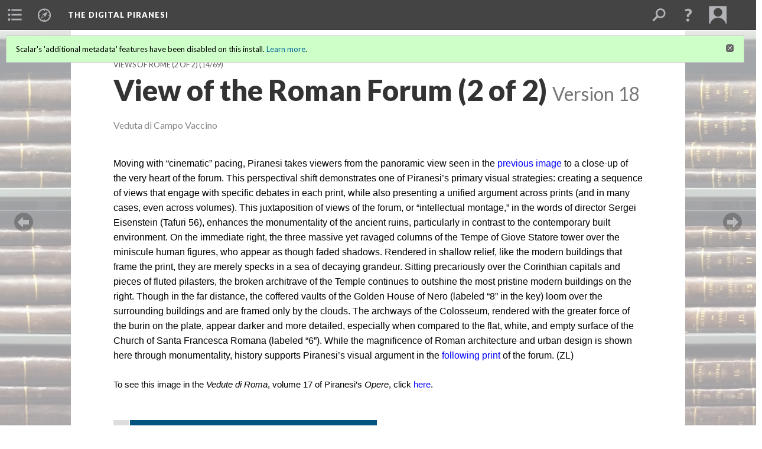

--- FILE ---
content_type: text/html; charset=UTF-8
request_url: https://scalar.usc.edu/works/piranesidigitalproject/17-vedute-85.18
body_size: 539688
content:
<?xml version="1.0" encoding="UTF-8"?>
<!DOCTYPE html>
<html xml:lang="en" lang="en"
	xmlns:rdf="http://www.w3.org/1999/02/22-rdf-syntax-ns#"
	xmlns:rdfs="http://www.w3.org/2000/01/rdf-schema#"
	xmlns:dc="http://purl.org/dc/elements/1.1/"
	xmlns:dcterms="http://purl.org/dc/terms/"
	xmlns:ctag="http://commontag.org/ns#"
	xmlns:art="http://simile.mit.edu/2003/10/ontologies/artstor#"
	xmlns:sioc="http://rdfs.org/sioc/ns#"
	xmlns:sioctypes="http://rdfs.org/sioc/types#"
	xmlns:foaf="http://xmlns.com/foaf/0.1/"
	xmlns:owl="http://www.w3.org/2002/07/owl#"
	xmlns:ov="http://open.vocab.org/terms/"
	xmlns:oac="http://www.openannotation.org/ns/"
	xmlns:scalar="http://scalar.usc.edu/2012/01/scalar-ns#"
	xmlns:shoah="http://tempuri.org/"
	xmlns:prov="http://www.w3.org/ns/prov#"
	xmlns:exif="http://ns.adobe.com/exif/1.0/"
	xmlns:iptc="http://ns.exiftool.ca/IPTC/IPTC/1.0/"
	xmlns:bibo="http://purl.org/ontology/bibo/"
	xmlns:id3="http://id3.org/id3v2.4.0#"
	xmlns:dwc="http://rs.tdwg.org/dwc/terms/"
	xmlns:vra="http://purl.org/vra/"
	xmlns:cp="http://scalar.cdla.oxycreates.org/commonplace/terms/"
	xmlns:tk="http://localcontexts.org/tk/"
	xmlns:gpano="http://ns.google.com/photos/1.0/panorama/"
>
<head>
<title>View of the Roman Forum  (2 of 2)</title>
<base href="https://scalar.usc.edu/works/piranesidigitalproject/17-vedute-85.18" />
<meta name="description" content="Veduta di Campo Vaccino" />
<meta name="viewport" content="initial-scale=1, maximum-scale=1" />
<meta http-equiv="Content-Type" content="text/html; charset=UTF-8" />
<meta name="robots" content="noindex, nofollow">
<meta property="og:title" content="The Digital Piranesi: View of the Roman Forum  (2 of 2)" />
<meta property="og:site_name" content="The Digital Piranesi" />
<meta property="og:url" content="https://scalar.usc.edu/works/piranesidigitalproject/17-vedute-85" />
<meta property="og:description" content="Veduta di Campo Vaccino" />
<meta property="og:image" content="http://www.archive.org/download/piranesiRescan_vol17_0085.jpg/format=JPEG" />
<meta property="og:type" content="article" />
<link rel="canonical" href="https://scalar.usc.edu/works/piranesidigitalproject/17-vedute-85" />
<link rel="shortcut icon" href="https://scalar.usc.edu/works/system/application/views/arbors/html5_RDFa/favicon_16.gif" />
<link rel="apple-touch-icon" href="https://scalar.usc.edu/works/system/application/views/arbors/html5_RDFa/favicon_114.jpg" />
<link id="urn" rel="scalar:urn" href="urn:scalar:version:2626035" />
<link id="view" href="plain" />
<link id="default_view" href="plain" />
<link id="primary_role" rel="scalar:primary_role" href="http://scalar.usc.edu/2012/01/scalar-ns#Composite" />
<link id="terms_of_service" rel="dcterms:accessRights" href="http://scalar.usc.edu/terms-of-service/" />
<link id="privacy_policy" rel="dcterms:accessRights" href="http://scalar.usc.edu/privacy-policy/" />
<link id="scalar_version" href="2.6.9
" />
<link id="book_id" href="22849" />
<link id="parent" href="https://scalar.usc.edu/works/piranesidigitalproject/" />
<link id="approot" href="https://scalar.usc.edu/works/system/application/" />
<link id="flowplayer_key" href="#$095b1678109acb79c61" />
<link id="soundcloud_id" href="55070ba50cb72b8e26f220916c4d54a3" />
<link id="recaptcha2_site_key" href="6Lf3KioTAAAAAO6t462Rf3diixP1vprCIcGBTcVZ" />
<link id="recaptcha_public_key" href="6LcXg8sSAAAAAHH0MII0Enz8_u4QHQdStcJY1YGM" />
<link id="hypothesis" href="true" />
<link id="margin_nav" href="true" />
<link id="external_direct_hyperlink" href="true" />
<link id="google_maps_key" href="AIzaSyBOttvbPzBW47HCrZ24RZHaftXtHVwuvFU" />
<link id="harvard_art_museums_key" href="" />
<link id="CI_elapsed_time" href="0.7489" />
<link type="text/css" rel="stylesheet" href="https://scalar.usc.edu/works/system/application/views/melons/cantaloupe/css/reset.css" />
<link type="text/css" rel="stylesheet" href="https://scalar.usc.edu/works/system/application/views/melons/cantaloupe/css/bootstrap.min.css" />
<link type="text/css" rel="stylesheet" href="https://scalar.usc.edu/works/system/application/views/melons/cantaloupe/css/bootstrap-accessibility.css" />
<link type="text/css" rel="stylesheet" href="https://scalar.usc.edu/works/system/application/views/melons/cantaloupe/../../widgets/mediaelement/css/annotorious.css" />
<link type="text/css" rel="stylesheet" href="https://scalar.usc.edu/works/system/application/views/melons/cantaloupe/../../widgets/mediaelement/mediaelement.css" />
<link type="text/css" rel="stylesheet" href="https://scalar.usc.edu/works/system/application/views/melons/cantaloupe/css/common.css" />
<link type="text/css" rel="stylesheet" href="https://scalar.usc.edu/works/system/application/views/melons/cantaloupe/css/scalarvis.css" />
<link type="text/css" rel="stylesheet" href="https://scalar.usc.edu/works/system/application/views/melons/cantaloupe/css/header.css" />
<link type="text/css" rel="stylesheet" href="https://scalar.usc.edu/works/system/application/views/melons/cantaloupe/css/widgets.css" />
<link type="text/css" rel="stylesheet" href="https://scalar.usc.edu/works/system/application/views/melons/cantaloupe/css/responsive.css" />
<link type="text/css" rel="stylesheet" href="https://scalar.usc.edu/works/system/application/views/melons/cantaloupe/css/timeline.css" />
<link type="text/css" rel="stylesheet" href="https://scalar.usc.edu/works/system/application/views/melons/cantaloupe/css/timeline.theme.scalar.css" />
<link type="text/css" rel="stylesheet" href="https://scalar.usc.edu/works/system/application/views/melons/cantaloupe/css/screen_print.css" media="screen,print" />
<script type="text/javascript" src="https://scalar.usc.edu/works/system/application/views/arbors/html5_RDFa/js/jquery-3.4.1.min.js"></script>
<script type="text/javascript" src="https://www.google.com/recaptcha/api.js?render=explicit"></script>
<script type="text/javascript" src="https://scalar.usc.edu/works/system/application/views/melons/cantaloupe/js/bootstrap.min.js"></script>
<script type="text/javascript" src="https://scalar.usc.edu/works/system/application/views/melons/cantaloupe/js/jquery.bootstrap-modal.js"></script>
<script type="text/javascript" src="https://scalar.usc.edu/works/system/application/views/melons/cantaloupe/js/jquery.bootstrap-accessibility.js"></script>
<script type="text/javascript" src="https://scalar.usc.edu/works/system/application/views/melons/cantaloupe/js/main.js"></script>
<script type="text/javascript" src="https://scalar.usc.edu/works/system/application/views/melons/cantaloupe/js/jquery.dotdotdot.js"></script>
<script type="text/javascript" src="https://scalar.usc.edu/works/system/application/views/melons/cantaloupe/js/jquery.scrollTo.min.js"></script>
<script type="text/javascript" src="https://scalar.usc.edu/works/system/application/views/melons/cantaloupe/js/scalarheader.jquery.js"></script>
<script type="text/javascript" src="https://scalar.usc.edu/works/system/application/views/melons/cantaloupe/js/scalarpage.jquery.js"></script>
<script type="text/javascript" src="https://scalar.usc.edu/works/system/application/views/melons/cantaloupe/js/scalarmedia.jquery.js"></script>
<script type="text/javascript" src="https://scalar.usc.edu/works/system/application/views/melons/cantaloupe/js/scalarmediadetails.jquery.js"></script>
<script type="text/javascript" src="https://scalar.usc.edu/works/system/application/views/melons/cantaloupe/js/scalarindex.jquery.js"></script>
<script type="text/javascript" src="https://scalar.usc.edu/works/system/application/views/melons/cantaloupe/js/scalarhelp.jquery.js"></script>
<script type="text/javascript" src="https://scalar.usc.edu/works/system/application/views/melons/cantaloupe/js/scalarcomments.jquery.js"></script>
<script type="text/javascript" src="https://scalar.usc.edu/works/system/application/views/melons/cantaloupe/js/scalarsearch.jquery.js"></script>
<script type="text/javascript" src="https://scalar.usc.edu/works/system/application/views/melons/cantaloupe/js/scalarvisualizations.jquery.js"></script>
<script type="text/javascript" src="https://scalar.usc.edu/works/system/application/views/melons/cantaloupe/js/scalarstructuredgallery.jquery.js"></script>
<script type="text/javascript" src="https://scalar.usc.edu/works/system/application/views/melons/cantaloupe/js/scalarwidgets.jquery.js"></script>
<script type="text/javascript" src="https://scalar.usc.edu/works/system/application/views/melons/cantaloupe/js/scalarlenses.jquery.js"></script>
<script type="text/javascript" src="https://scalar.usc.edu/works/system/application/views/melons/cantaloupe/js/jquery.tabbing.js"></script>
<style>
#scalarheader { 
    background-color: scarlet;
font-family: Arial, Serif;} 
/* Text content area to full width */
.body_copy {max-width:none;}
/* Display description below title */
header > h1 ~ [property="dcterms:description"] {display:block !important; color:#888888; margin:0rem 2rem 4rem 2rem;}
@media only screen and (min-width : 500px) {
  header > h1 ~ [property="dcterms:description"] {margin:-3rem 7.2rem 4rem 7.2rem;}
}
/*Text content font uniformity */
.body_font{ font-family: 'Lato', Arial, sans-serif !important; font-size: 16px !important;}

</style>
</head>
<body class="primary_role_composite" style="background-image:url(https://scalar.usc.edu/works/piranesidigitalproject/media/Picture2.jpg);">

<article role="main">
	<header>
		<div class="notice notice-page-creator-not-contributor"><p>This page was created by Erin Jones.&nbsp; The last update was by Jeanne Britton.</p></div>
		<noscript><div class="error notice-js-required"><p>This site requires Javascript to be turned on. Please <a href="http://www.btny.purdue.edu/enablejavascript.html">enable Javascript</a> and reload the page.</p></div></noscript>
		<div class="scalarnotice notice-book-msg" style="display:none;" data-cookie="ci_hide_scalar_book_msg">Scalar's 'additional metadata' features have been disabled on this install. <a href="https://scalar.usc.edu">Learn more</a>.</div>
		<!-- Book -->
		<span resource="https://scalar.usc.edu/works/piranesidigitalproject" typeof="scalar:Book">
			<span property="dcterms:title" content="The Digital Piranesi"><a id="book-title" href="https://scalar.usc.edu/works/piranesidigitalproject/index"><span data-margin-nav="true" data-hypothesis="true">The Digital Piranesi</span></a></span>
			<a class="metadata" tabindex="-1" inert rel="dcterms:hasPart" href="https://scalar.usc.edu/works/piranesidigitalproject/17-vedute-85"></a>
			<a class="metadata" tabindex="-1" inert rel="dcterms:tableOfContents" href="https://scalar.usc.edu/works/piranesidigitalproject/toc"></a>
		</span>
		<span inert resource="https://scalar.usc.edu/works/piranesidigitalproject/toc" typeof="scalar:Page">
			<span class="metadata" property="dcterms:title">Main Menu</span>
			<a class="metadata" tabindex="-1" rel="dcterms:references" href="https://scalar.usc.edu/works/piranesidigitalproject/about#index=1"></a>
			<a class="metadata" tabindex="-1" rel="dcterms:references" href="https://scalar.usc.edu/works/piranesidigitalproject/volumes#index=2"></a>
			<a class="metadata" tabindex="-1" rel="dcterms:references" href="https://scalar.usc.edu/works/piranesidigitalproject/themes-1#index=3"></a>
			<a class="metadata" tabindex="-1" rel="dcterms:references" href="https://scalar.usc.edu/works/piranesidigitalproject/bibliography#index=4"></a>
			<a class="metadata" tabindex="-1" rel="dcterms:references" href="https://scalar.usc.edu/works/piranesidigitalproject/glossary#index=5"></a>
		</span>
		<span inert resource="https://scalar.usc.edu/works/piranesidigitalproject/about" typeof="scalar:Composite">
			<a class="metadata" tabindex="-1" rel="dcterms:hasVersion" href="https://scalar.usc.edu/works/piranesidigitalproject/about.50"></a>
			<a class="metadata" tabindex="-1" rel="dcterms:isPartOf" href="https://scalar.usc.edu/works/piranesidigitalproject"></a>
		</span>
		<span inert resource="https://scalar.usc.edu/works/piranesidigitalproject/about.50" typeof="scalar:Version">
			<span class="metadata" property="dcterms:title">About</span>
			<span class="metadata" property="dcterms:description">The Digital Piranesi is a developing digital humanities project that aims to provide an enhanced digital edition of the works of Italian illustrator Giovanni Battista Piranesi (1720-1778).</span>
			<a class="metadata" tabindex="-1" rel="dcterms:isVersionOf" href="https://scalar.usc.edu/works/piranesidigitalproject/about"></a>
		</span>
		<span inert resource="https://scalar.usc.edu/works/piranesidigitalproject/volumes" typeof="scalar:Composite">
			<a class="metadata" tabindex="-1" rel="dcterms:hasVersion" href="https://scalar.usc.edu/works/piranesidigitalproject/volumes.57"></a>
			<a class="metadata" tabindex="-1" rel="dcterms:isPartOf" href="https://scalar.usc.edu/works/piranesidigitalproject"></a>
		</span>
		<span inert resource="https://scalar.usc.edu/works/piranesidigitalproject/volumes.57" typeof="scalar:Version">
			<span class="metadata" property="dcterms:title">Works and Volumes</span>
			<span class="metadata" property="dcterms:description"></span>
			<a class="metadata" tabindex="-1" rel="dcterms:isVersionOf" href="https://scalar.usc.edu/works/piranesidigitalproject/volumes"></a>
		</span>
		<span inert resource="https://scalar.usc.edu/works/piranesidigitalproject/themes-1" typeof="scalar:Composite">
			<a class="metadata" tabindex="-1" rel="dcterms:hasVersion" href="https://scalar.usc.edu/works/piranesidigitalproject/themes-1.18"></a>
			<a class="metadata" tabindex="-1" rel="dcterms:isPartOf" href="https://scalar.usc.edu/works/piranesidigitalproject"></a>
		</span>
		<span inert resource="https://scalar.usc.edu/works/piranesidigitalproject/themes-1.18" typeof="scalar:Version">
			<span class="metadata" property="dcterms:title">Genres, Subjects, and Themes</span>
			<span class="metadata" property="dcterms:description"></span>
			<a class="metadata" tabindex="-1" rel="dcterms:isVersionOf" href="https://scalar.usc.edu/works/piranesidigitalproject/themes-1"></a>
		</span>
		<span inert resource="https://scalar.usc.edu/works/piranesidigitalproject/bibliography" typeof="scalar:Composite">
			<a class="metadata" tabindex="-1" rel="dcterms:hasVersion" href="https://scalar.usc.edu/works/piranesidigitalproject/bibliography.117"></a>
			<a class="metadata" tabindex="-1" rel="dcterms:isPartOf" href="https://scalar.usc.edu/works/piranesidigitalproject"></a>
		</span>
		<span inert resource="https://scalar.usc.edu/works/piranesidigitalproject/bibliography.117" typeof="scalar:Version">
			<span class="metadata" property="dcterms:title">Bibliography</span>
			<span class="metadata" property="dcterms:description"></span>
			<a class="metadata" tabindex="-1" rel="dcterms:isVersionOf" href="https://scalar.usc.edu/works/piranesidigitalproject/bibliography"></a>
		</span>
		<span inert resource="https://scalar.usc.edu/works/piranesidigitalproject/glossary" typeof="scalar:Composite">
			<a class="metadata" tabindex="-1" rel="dcterms:hasVersion" href="https://scalar.usc.edu/works/piranesidigitalproject/glossary.3"></a>
			<a class="metadata" tabindex="-1" rel="dcterms:isPartOf" href="https://scalar.usc.edu/works/piranesidigitalproject"></a>
		</span>
		<span inert resource="https://scalar.usc.edu/works/piranesidigitalproject/glossary.3" typeof="scalar:Version">
			<span class="metadata" property="dcterms:title">Glossary</span>
			<span class="metadata" property="dcterms:description"></span>
			<a class="metadata" tabindex="-1" rel="dcterms:isVersionOf" href="https://scalar.usc.edu/works/piranesidigitalproject/glossary"></a>
		</span>
		<!-- Page -->
		<h1 property="dcterms:title">View of the Roman Forum  (2 of 2)</h1>
		<span resource="https://scalar.usc.edu/works/piranesidigitalproject/17-vedute-85" typeof="scalar:Composite">
			<a class="metadata" tabindex="-1" inert rel="dcterms:hasVersion" href="https://scalar.usc.edu/works/piranesidigitalproject/17-vedute-85.18"></a>
			<a class="metadata" tabindex="-1" inert rel="dcterms:isPartOf" href="https://scalar.usc.edu/works/piranesidigitalproject"></a>
			<span class="metadata" aria-hidden="true" property="scalar:isLive">1</span>
			<a class="metadata" tabindex="-1" aria-hidden="true" rel="prov:wasAttributedTo" href="https://scalar.usc.edu/works/piranesidigitalproject/users/27928"></a>
			<span class="metadata" aria-hidden="true" property="dcterms:created">2018-11-14T16:04:54-08:00</span>
			<a class="metadata" tabindex="-1" aria-hidden="true" rel="scalar:urn" href="urn:scalar:content:816987"></a>
		</span>
		<span resource="https://scalar.usc.edu/works/piranesidigitalproject/users/27928" typeof="foaf:Person">
			<span class="metadata" aria-hidden="true" property="foaf:name">Erin Jones</span>
			<span class="metadata" aria-hidden="true" property="foaf:mbox_sha1sum">ff57f567e7b1b1483367dc101143970f40cd9e26</span>
		</span>
		<span class="metadata" inert id="book-id">22849</span>
		<a class="metadata" tabindex="-1" inert rel="dcterms:isVersionOf" href="https://scalar.usc.edu/works/piranesidigitalproject/17-vedute-85"></a>
		<span class="metadata" aria-hidden="true" property="ov:versionnumber">18</span>
		<span class="metadata" aria-hidden="true" property="dcterms:description">Veduta di Campo Vaccino</span>
		<span class="metadata" aria-hidden="true" property="scalar:defaultView">plain</span>
		<a class="metadata" tabindex="-1" aria-hidden="true" rel="prov:wasAttributedTo" href="https://scalar.usc.edu/works/piranesidigitalproject/users/22358"></a>
		<span class="metadata" aria-hidden="true" property="dcterms:created">2020-11-20T12:13:58-08:00</span>
		<a class="metadata" tabindex="-1" aria-hidden="true" rel="scalar:urn" href="urn:scalar:version:2626035"></a>
		<span resource="https://scalar.usc.edu/works/piranesidigitalproject/users/22358" typeof="foaf:Person">
			<span class="metadata" aria-hidden="true" property="foaf:name">Jeanne Britton</span>
			<a class="metadata" tabindex="-1" aria-hidden="true" rel="foaf:homepage" href="http://jbritton@mailbox.sc.edu"></a>
			<span class="metadata" aria-hidden="true" property="foaf:mbox_sha1sum">e120651dde677d5cf1fd515358b14d86eb289f11</span>
		</span>
	</header>
	<span property="sioc:content"><a class="inline" data-align="center" data-size="native" data-caption="description" data-annotations="annotation-521,annotation-532,annotation-522,annotation-531,annotation-524,annotation-523,6-40,annotation-528,9-10,annotation-529,annotation-530" resource="view-of-the-roman-forum-2-of-2" name="scalar-inline-media" href="http://www.archive.org/download/piranesiRescan_vol17_0085.jpg/format=JPEG"></a><span style="font-size:11pt"><span style="background:white"><span style="vertical-align:baseline"><span style="font-family:Calibri,sans-serif"><span style="font-size:12.0pt"><span style="font-family:&quot;Arial&quot;,sans-serif"><span style="color:black">Moving with &ldquo;cinematic&rdquo; pacing, Piranesi takes viewers from the panoramic view seen in the <a href="17-vedute-61"><span style="color:blue">previous image</span></a> to a close-up of the very heart of the forum. This perspectival shift demonstrates one of Piranesi&rsquo;s primary visual strategies: creating a sequence of views that engage with specific debates in each print, while also presenting a unified argument across prints (and in many cases, even across volumes). This juxtaposition of views of the forum, or &ldquo;intellectual montage,&rdquo; in the words of director Sergei Eisenstein (Tafuri 56), enhances the monumentality of the ancient ruins, particularly in contrast to the contemporary built environment.&nbsp;On the immediate right, the three massive yet ravaged columns of the Tempe of Giove Statore tower over the miniscule human figures, who appear as though faded shadows. Rendered in shallow relief, like the modern buildings that frame the print, they are merely specks in a sea of decaying grandeur. Sitting precariously over the Corinthian capitals and pieces of fluted pilasters, the broken architrave of the Temple continues to outshine the most pristine modern buildings on the right. Though in the far distance, the coffered vaults of the Golden House of Nero (labeled &ldquo;8&rdquo; in the key) loom over the surrounding buildings and are framed only by the clouds. The archways of the Colosseum, rendered with the greater force of the burin on the plate, appear darker and more detailed, especially when compared to the flat, white, and empty surface of the Church of Santa Francesca Romana (labeled &ldquo;6&rdquo;). While the magnificence of Roman architecture and urban design is shown here through monumentality, history supports Piranesi&rsquo;s visual argument in the <a href="17-vedute-91"><span style="color:blue">following print</span></a> of the forum.&nbsp;</span></span></span></span></span></span></span><span style="font-size:12.0pt"><span style="font-family:&quot;Arial&quot;,sans-serif"><span style="color:black">(ZL)</span></span></span><br /><br /><span style="font-size:11pt"><span style="background:white"><span style="vertical-align:baseline"><span style="font-family:Calibri,sans-serif"><span style="font-family:&quot;Arial&quot;,sans-serif"><span style="color:black">To see this image in the <i>Vedute di Roma</i>, volume 17&nbsp;of Piranesi&rsquo;s <i>Opere</i>, click <a target="_blank" href="https://digital.tcl.sc.edu/digital/collection/piranesi/id/8437/rec/16"><span style="color:blue">here</span></a>.</span></span></span></span></span></span></span>

	<section>
		<h1>This page has paths:</h1>
		<ol class="has_paths">
			<!-- Inward item -->
			<li resource="urn:scalar:path:2825131:2626035:14" typeof="oac:Annotation">
				<a inert rel="oac:hasBody" href="https://scalar.usc.edu/works/piranesidigitalproject/vedute-di-roma-opere-vol-17.39"></a>
				<span resource="https://scalar.usc.edu/works/piranesidigitalproject/vedute-di-roma-opere-vol-17" typeof="scalar:Composite">
					<a inert rel="dcterms:hasVersion" href="https://scalar.usc.edu/works/piranesidigitalproject/vedute-di-roma-opere-vol-17.39"></a>
					<span class="metadata" aria-hidden="true" property="scalar:isLive">1</span>
					<span class="metadata" aria-hidden="true" property="scalar:background">media/Picture2.jpg</span>
					<span class="metadata" aria-hidden="true" property="scalar:banner">media/17 Frontispiece cropped.jpg</span>
					<a class="metadata" tabindex="-1" aria-hidden="true" rel="prov:wasAttributedTo" href="https://scalar.usc.edu/works/piranesidigitalproject/users/22358"></a>
					<span class="metadata" aria-hidden="true" property="dcterms:created">2018-10-19T10:30:22-07:00</span>
					<a class="metadata" tabindex="-1" aria-hidden="true" rel="scalar:urn" href="urn:scalar:content:806782"></a>
				</span>
				<span resource="https://scalar.usc.edu/works/piranesidigitalproject/users/22358" typeof="foaf:Person">
					<span class="metadata" aria-hidden="true" property="foaf:name">Jeanne Britton</span>
					<a class="metadata" tabindex="-1" aria-hidden="true" rel="foaf:homepage" href="http://jbritton@mailbox.sc.edu"></a>
					<span class="metadata" aria-hidden="true" property="foaf:mbox_sha1sum">e120651dde677d5cf1fd515358b14d86eb289f11</span>
				</span>
				<span resource="https://scalar.usc.edu/works/piranesidigitalproject/vedute-di-roma-opere-vol-17.39" typeof="scalar:Version">
					<a inert rel="dcterms:isVersionOf" href="https://scalar.usc.edu/works/piranesidigitalproject/vedute-di-roma-opere-vol-17"></a>
					<span inert property="dcterms:title" content="Views of Rome (2 of 2)">
						<a href="https://scalar.usc.edu/works/piranesidigitalproject/vedute-di-roma-opere-vol-17">Views of Rome (2 of 2)</a>
					</span>
					<span inert property="scalar:fullname">Jeanne Britton</span>
					<span class="metadata" aria-hidden="true" property="ov:versionnumber">39</span>
					<span class="metadata" aria-hidden="true" property="dcterms:description">Vedute di Roma</span>
					<span class="metadata" aria-hidden="true" property="scalar:defaultView">image_header</span>
					<a class="metadata" tabindex="-1" aria-hidden="true" rel="prov:wasAttributedTo" href="https://scalar.usc.edu/works/piranesidigitalproject/users/22358"></a>
					<span class="metadata" aria-hidden="true" property="dcterms:created">2021-09-26T08:10:04-07:00</span>
					<a class="metadata" tabindex="-1" aria-hidden="true" rel="scalar:urn" href="urn:scalar:version:2825131"></a>
				</span>
				<span inert resource="https://scalar.usc.edu/works/piranesidigitalproject/users/22358" typeof="foaf:Person">
					<span class="metadata" aria-hidden="true" property="foaf:name">Jeanne Britton</span>
					<a class="metadata" tabindex="-1" aria-hidden="true" rel="foaf:homepage" href="http://jbritton@mailbox.sc.edu"></a>
					<span class="metadata" aria-hidden="true" property="foaf:mbox_sha1sum">e120651dde677d5cf1fd515358b14d86eb289f11</span>
				</span>
				<a rel="oac:hasTarget" href="https://scalar.usc.edu/works/piranesidigitalproject/17-vedute-85.18#index=14"></a>
				<!-- Items that the inward item contains -->
				<aside>
					<h4>Contents of this path:</h4>
					<ol class="path_of">
						<li class="" resource="urn:scalar:path:2825131:2872040:1" typeof="oac:Annotation">
							<a rel="oac:hasBody" href="https://scalar.usc.edu/works/piranesidigitalproject/vedute-di-roma-opere-vol-17.39"></a>
							<span inert resource="https://scalar.usc.edu/works/piranesidigitalproject/17-vedute-di-roma-image-7" typeof="scalar:Composite">
								<a rel="dcterms:hasVersion" href="https://scalar.usc.edu/works/piranesidigitalproject/17-vedute-di-roma-image-7.46"></a>
								<span class="metadata" aria-hidden="true" property="scalar:isLive">1</span>
								<a class="metadata" tabindex="-1" aria-hidden="true" rel="prov:wasAttributedTo" href="https://scalar.usc.edu/works/piranesidigitalproject/users/27918"></a>
								<span class="metadata" aria-hidden="true" property="dcterms:created">2018-10-15T19:43:16-07:00</span>
								<a class="metadata" tabindex="-1" aria-hidden="true" rel="scalar:urn" href="urn:scalar:content:804893"></a>
							</span>
							<span inert resource="https://scalar.usc.edu/works/piranesidigitalproject/17-vedute-di-roma-image-7.46" typeof="scalar:Version">
								<a rel="dcterms:isVersionOf" href="https://scalar.usc.edu/works/piranesidigitalproject/17-vedute-di-roma-image-7"></a>
								<span property="dcterms:title" content="Frontispiece with Statue of Minerva">
									<a href="https://scalar.usc.edu/works/piranesidigitalproject/17-vedute-di-roma-image-7">Frontispiece with Statue of Minerva</a>
								</span>
								<span class="metadata" aria-hidden="true" property="ov:versionnumber">46</span>
								<span class="metadata" aria-hidden="true" property="scalar:defaultView">plain</span>
								<a class="metadata" tabindex="-1" aria-hidden="true" rel="prov:wasAttributedTo" href="https://scalar.usc.edu/works/piranesidigitalproject/users/22358"></a>
								<span class="metadata" aria-hidden="true" property="dcterms:created">2021-12-15T05:23:03-08:00</span>
								<a class="metadata" tabindex="-1" aria-hidden="true" rel="scalar:urn" href="urn:scalar:version:2872040"></a>
							</span>
							<a rel="oac:hasTarget" href="https://scalar.usc.edu/works/piranesidigitalproject/17-vedute-di-roma-image-7.46#index=1"></a>
						</li>
						<li class="" resource="urn:scalar:path:2825131:2849127:2" typeof="oac:Annotation">
							<a rel="oac:hasBody" href="https://scalar.usc.edu/works/piranesidigitalproject/vedute-di-roma-opere-vol-17.39"></a>
							<span inert resource="https://scalar.usc.edu/works/piranesidigitalproject/pantheon-from-views-of-rome" typeof="scalar:Composite">
								<a rel="dcterms:hasVersion" href="https://scalar.usc.edu/works/piranesidigitalproject/pantheon-from-views-of-rome.50"></a>
								<span class="metadata" aria-hidden="true" property="scalar:isLive">1</span>
								<a class="metadata" tabindex="-1" aria-hidden="true" rel="prov:wasAttributedTo" href="https://scalar.usc.edu/works/piranesidigitalproject/users/21820"></a>
								<span class="metadata" aria-hidden="true" property="dcterms:created">2018-03-23T15:04:30-07:00</span>
								<a class="metadata" tabindex="-1" aria-hidden="true" rel="scalar:urn" href="urn:scalar:content:702462"></a>
							</span>
							<span inert resource="https://scalar.usc.edu/works/piranesidigitalproject/pantheon-from-views-of-rome.50" typeof="scalar:Version">
								<a rel="dcterms:isVersionOf" href="https://scalar.usc.edu/works/piranesidigitalproject/pantheon-from-views-of-rome"></a>
								<span property="dcterms:title" content="View of the Pantheon">
									<a href="https://scalar.usc.edu/works/piranesidigitalproject/pantheon-from-views-of-rome">View of the Pantheon</a>
								</span>
								<span class="metadata" aria-hidden="true" property="ov:versionnumber">50</span>
								<span class="metadata" aria-hidden="true" property="dcterms:description">Veduta del Pantheon d'Aggripa oggi Chiesa di Santa Maria ad Martyres</span>
								<span class="metadata" aria-hidden="true" property="scalar:defaultView">plain</span>
								<a class="metadata" tabindex="-1" aria-hidden="true" rel="prov:wasAttributedTo" href="https://scalar.usc.edu/works/piranesidigitalproject/users/22358"></a>
								<span class="metadata" aria-hidden="true" property="dcterms:created">2021-11-16T04:37:36-08:00</span>
								<a class="metadata" tabindex="-1" aria-hidden="true" rel="scalar:urn" href="urn:scalar:version:2849127"></a>
							</span>
							<a rel="oac:hasTarget" href="https://scalar.usc.edu/works/piranesidigitalproject/pantheon-from-views-of-rome.50#index=2"></a>
						</li>
						<li class="" resource="urn:scalar:path:2825131:2873851:3" typeof="oac:Annotation">
							<a rel="oac:hasBody" href="https://scalar.usc.edu/works/piranesidigitalproject/vedute-di-roma-opere-vol-17.39"></a>
							<span inert resource="https://scalar.usc.edu/works/piranesidigitalproject/17-vedute-19" typeof="scalar:Composite">
								<a rel="dcterms:hasVersion" href="https://scalar.usc.edu/works/piranesidigitalproject/17-vedute-19.35"></a>
								<span class="metadata" aria-hidden="true" property="scalar:isLive">1</span>
								<a class="metadata" tabindex="-1" aria-hidden="true" rel="prov:wasAttributedTo" href="https://scalar.usc.edu/works/piranesidigitalproject/users/27928"></a>
								<span class="metadata" aria-hidden="true" property="dcterms:created">2018-11-12T15:25:38-08:00</span>
								<a class="metadata" tabindex="-1" aria-hidden="true" rel="scalar:urn" href="urn:scalar:content:816397"></a>
							</span>
							<span inert resource="https://scalar.usc.edu/works/piranesidigitalproject/17-vedute-19.35" typeof="scalar:Version">
								<a rel="dcterms:isVersionOf" href="https://scalar.usc.edu/works/piranesidigitalproject/17-vedute-19"></a>
								<span property="dcterms:title" content="Interior view of the Pronaos of the Pantheon">
									<a href="https://scalar.usc.edu/works/piranesidigitalproject/17-vedute-19">Interior view of the Pronaos of the Pantheon</a>
								</span>
								<span class="metadata" aria-hidden="true" property="ov:versionnumber">35</span>
								<span class="metadata" aria-hidden="true" property="dcterms:description">Veduta interna del Pronao del Panteon</span>
								<span class="metadata" aria-hidden="true" property="scalar:defaultView">plain</span>
								<a class="metadata" tabindex="-1" aria-hidden="true" rel="prov:wasAttributedTo" href="https://scalar.usc.edu/works/piranesidigitalproject/users/30774"></a>
								<span class="metadata" aria-hidden="true" property="dcterms:created">2021-12-18T02:31:17-08:00</span>
								<a class="metadata" tabindex="-1" aria-hidden="true" rel="scalar:urn" href="urn:scalar:version:2873851"></a>
							</span>
							<a rel="oac:hasTarget" href="https://scalar.usc.edu/works/piranesidigitalproject/17-vedute-19.35#index=3"></a>
						</li>
						<li class="" resource="urn:scalar:path:2825131:2846202:4" typeof="oac:Annotation">
							<a rel="oac:hasBody" href="https://scalar.usc.edu/works/piranesidigitalproject/vedute-di-roma-opere-vol-17.39"></a>
							<span inert resource="https://scalar.usc.edu/works/piranesidigitalproject/17-vedute-25" typeof="scalar:Composite">
								<a rel="dcterms:hasVersion" href="https://scalar.usc.edu/works/piranesidigitalproject/17-vedute-25.23"></a>
								<span class="metadata" aria-hidden="true" property="scalar:isLive">1</span>
								<a class="metadata" tabindex="-1" aria-hidden="true" rel="prov:wasAttributedTo" href="https://scalar.usc.edu/works/piranesidigitalproject/users/27928"></a>
								<span class="metadata" aria-hidden="true" property="dcterms:created">2018-11-12T15:26:54-08:00</span>
								<a class="metadata" tabindex="-1" aria-hidden="true" rel="scalar:urn" href="urn:scalar:content:816400"></a>
							</span>
							<span inert resource="https://scalar.usc.edu/works/piranesidigitalproject/17-vedute-25.23" typeof="scalar:Version">
								<a rel="dcterms:isVersionOf" href="https://scalar.usc.edu/works/piranesidigitalproject/17-vedute-25"></a>
								<span property="dcterms:title" content="Interior view of the Pantheon">
									<a href="https://scalar.usc.edu/works/piranesidigitalproject/17-vedute-25">Interior view of the Pantheon</a>
								</span>
								<span class="metadata" aria-hidden="true" property="ov:versionnumber">23</span>
								<span class="metadata" aria-hidden="true" property="dcterms:description">Veduta interna del Panteon. Questo tempio fabbricato da M. Agrippa è di forma rotonda, alto quanto il suo diametro. Il primo ordine è tutto antico. Le dodici colonne principali sono di giallo come le due della Tribuna quali non sono state mai rimosse dalla primiera loro situazione. L’architrave e la cornice sono di marmo, ed il fregio di porfido. Il second’ordine è moderno a riserva della cornice di marmo ch’è antica, le incrostazioni di marmo, di porfido, di giallo, e di serpentino che l’adornavano, furono tolte da Papa Benedetto XIV. perche minacciavano ruina, e fù adornato di stucchi come si vede al presente. L’Altar maggiore e moderno fabbricato da Clemente XI. Li otto altari minori sono antichi, come ancora il pavimento composto di giallo, di granito, e di porfido.</span>
								<span class="metadata" aria-hidden="true" property="scalar:defaultView">plain</span>
								<a class="metadata" tabindex="-1" aria-hidden="true" rel="prov:wasAttributedTo" href="https://scalar.usc.edu/works/piranesidigitalproject/users/22358"></a>
								<span class="metadata" aria-hidden="true" property="dcterms:created">2021-11-09T04:40:54-08:00</span>
								<a class="metadata" tabindex="-1" aria-hidden="true" rel="scalar:urn" href="urn:scalar:version:2846202"></a>
							</span>
							<a rel="oac:hasTarget" href="https://scalar.usc.edu/works/piranesidigitalproject/17-vedute-25.23#index=4"></a>
						</li>
						<li class="" resource="urn:scalar:path:2825131:2832581:5" typeof="oac:Annotation">
							<a rel="oac:hasBody" href="https://scalar.usc.edu/works/piranesidigitalproject/vedute-di-roma-opere-vol-17.39"></a>
							<span inert resource="https://scalar.usc.edu/works/piranesidigitalproject/17-vedute-31" typeof="scalar:Composite">
								<a rel="dcterms:hasVersion" href="https://scalar.usc.edu/works/piranesidigitalproject/17-vedute-31.22"></a>
								<span class="metadata" aria-hidden="true" property="scalar:isLive">1</span>
								<a class="metadata" tabindex="-1" aria-hidden="true" rel="prov:wasAttributedTo" href="https://scalar.usc.edu/works/piranesidigitalproject/users/27928"></a>
								<span class="metadata" aria-hidden="true" property="dcterms:created">2018-11-12T15:27:56-08:00</span>
								<a class="metadata" tabindex="-1" aria-hidden="true" rel="scalar:urn" href="urn:scalar:content:816401"></a>
							</span>
							<span inert resource="https://scalar.usc.edu/works/piranesidigitalproject/17-vedute-31.22" typeof="scalar:Version">
								<a rel="dcterms:isVersionOf" href="https://scalar.usc.edu/works/piranesidigitalproject/17-vedute-31"></a>
								<span property="dcterms:title" content="Interior view of the Pantheon called the Rotonda">
									<a href="https://scalar.usc.edu/works/piranesidigitalproject/17-vedute-31">Interior view of the Pantheon called the Rotonda</a>
								</span>
								<span class="metadata" aria-hidden="true" property="ov:versionnumber">22</span>
								<span class="metadata" aria-hidden="true" property="dcterms:description">Veduta interna del Panteon volgarmente detto la Rotonda</span>
								<span class="metadata" aria-hidden="true" property="scalar:defaultView">plain</span>
								<a class="metadata" tabindex="-1" aria-hidden="true" rel="prov:wasAttributedTo" href="https://scalar.usc.edu/works/piranesidigitalproject/users/30774"></a>
								<span class="metadata" aria-hidden="true" property="dcterms:created">2021-10-15T13:39:02-07:00</span>
								<a class="metadata" tabindex="-1" aria-hidden="true" rel="scalar:urn" href="urn:scalar:version:2832581"></a>
							</span>
							<a rel="oac:hasTarget" href="https://scalar.usc.edu/works/piranesidigitalproject/17-vedute-31.22#index=5"></a>
						</li>
						<li class="" resource="urn:scalar:path:2825131:2834398:6" typeof="oac:Annotation">
							<a rel="oac:hasBody" href="https://scalar.usc.edu/works/piranesidigitalproject/vedute-di-roma-opere-vol-17.39"></a>
							<span inert resource="https://scalar.usc.edu/works/piranesidigitalproject/17-veduta-37" typeof="scalar:Composite">
								<a rel="dcterms:hasVersion" href="https://scalar.usc.edu/works/piranesidigitalproject/17-veduta-37.25"></a>
								<span class="metadata" aria-hidden="true" property="scalar:isLive">1</span>
								<a class="metadata" tabindex="-1" aria-hidden="true" rel="prov:wasAttributedTo" href="https://scalar.usc.edu/works/piranesidigitalproject/users/27928"></a>
								<span class="metadata" aria-hidden="true" property="dcterms:created">2018-11-14T16:23:07-08:00</span>
								<a class="metadata" tabindex="-1" aria-hidden="true" rel="scalar:urn" href="urn:scalar:content:816997"></a>
							</span>
							<span inert resource="https://scalar.usc.edu/works/piranesidigitalproject/17-veduta-37.25" typeof="scalar:Version">
								<a rel="dcterms:isVersionOf" href="https://scalar.usc.edu/works/piranesidigitalproject/17-veduta-37"></a>
								<span property="dcterms:title" content="View of the octagonal Temple of Minerva Medica">
									<a href="https://scalar.usc.edu/works/piranesidigitalproject/17-veduta-37">View of the octagonal Temple of Minerva Medica</a>
								</span>
								<span class="metadata" aria-hidden="true" property="ov:versionnumber">25</span>
								<span class="metadata" aria-hidden="true" property="dcterms:description">Veduta del Tempio ottangolare di Minerva Medica</span>
								<span class="metadata" aria-hidden="true" property="scalar:defaultView">plain</span>
								<a class="metadata" tabindex="-1" aria-hidden="true" rel="prov:wasAttributedTo" href="https://scalar.usc.edu/works/piranesidigitalproject/users/22358"></a>
								<span class="metadata" aria-hidden="true" property="dcterms:created">2021-10-19T05:05:35-07:00</span>
								<a class="metadata" tabindex="-1" aria-hidden="true" rel="scalar:urn" href="urn:scalar:version:2834398"></a>
							</span>
							<a rel="oac:hasTarget" href="https://scalar.usc.edu/works/piranesidigitalproject/17-veduta-37.25#index=6"></a>
						</li>
						<li class="" resource="urn:scalar:path:2825131:2873883:7" typeof="oac:Annotation">
							<a rel="oac:hasBody" href="https://scalar.usc.edu/works/piranesidigitalproject/vedute-di-roma-opere-vol-17.39"></a>
							<span inert resource="https://scalar.usc.edu/works/piranesidigitalproject/17-vedute-43" typeof="scalar:Composite">
								<a rel="dcterms:hasVersion" href="https://scalar.usc.edu/works/piranesidigitalproject/17-vedute-43.33"></a>
								<span class="metadata" aria-hidden="true" property="scalar:isLive">1</span>
								<a class="metadata" tabindex="-1" aria-hidden="true" rel="prov:wasAttributedTo" href="https://scalar.usc.edu/works/piranesidigitalproject/users/27928"></a>
								<span class="metadata" aria-hidden="true" property="dcterms:created">2018-11-12T15:29:55-08:00</span>
								<a class="metadata" tabindex="-1" aria-hidden="true" rel="scalar:urn" href="urn:scalar:content:816402"></a>
							</span>
							<span inert resource="https://scalar.usc.edu/works/piranesidigitalproject/17-vedute-43.33" typeof="scalar:Version">
								<a rel="dcterms:isVersionOf" href="https://scalar.usc.edu/works/piranesidigitalproject/17-vedute-43"></a>
								<span property="dcterms:title" content="View of the Capitoline Hill with the Steps leading to Santa Maria in Aracoeli">
									<a href="https://scalar.usc.edu/works/piranesidigitalproject/17-vedute-43">View of the Capitoline Hill with the Steps leading to Santa Maria in Aracoeli</a>
								</span>
								<span class="metadata" aria-hidden="true" property="ov:versionnumber">33</span>
								<span class="metadata" aria-hidden="true" property="dcterms:description">Veduta del Romano Campidoglio con Scalinata che va alla Chiesa d’Araceli, Architettura di Michelangelo Bonaroti</span>
								<span class="metadata" aria-hidden="true" property="scalar:defaultView">plain</span>
								<a class="metadata" tabindex="-1" aria-hidden="true" rel="prov:wasAttributedTo" href="https://scalar.usc.edu/works/piranesidigitalproject/users/30774"></a>
								<span class="metadata" aria-hidden="true" property="dcterms:created">2021-12-18T03:07:32-08:00</span>
								<a class="metadata" tabindex="-1" aria-hidden="true" rel="scalar:urn" href="urn:scalar:version:2873883"></a>
							</span>
							<a rel="oac:hasTarget" href="https://scalar.usc.edu/works/piranesidigitalproject/17-vedute-43.33#index=7"></a>
						</li>
						<li class="" resource="urn:scalar:path:2825131:2873888:8" typeof="oac:Annotation">
							<a rel="oac:hasBody" href="https://scalar.usc.edu/works/piranesidigitalproject/vedute-di-roma-opere-vol-17.39"></a>
							<span inert resource="https://scalar.usc.edu/works/piranesidigitalproject/17-vedute-49" typeof="scalar:Composite">
								<a rel="dcterms:hasVersion" href="https://scalar.usc.edu/works/piranesidigitalproject/17-vedute-49.20"></a>
								<span class="metadata" aria-hidden="true" property="scalar:isLive">1</span>
								<a class="metadata" tabindex="-1" aria-hidden="true" rel="prov:wasAttributedTo" href="https://scalar.usc.edu/works/piranesidigitalproject/users/27928"></a>
								<span class="metadata" aria-hidden="true" property="dcterms:created">2018-11-12T15:30:51-08:00</span>
								<a class="metadata" tabindex="-1" aria-hidden="true" rel="scalar:urn" href="urn:scalar:content:816404"></a>
							</span>
							<span inert resource="https://scalar.usc.edu/works/piranesidigitalproject/17-vedute-49.20" typeof="scalar:Version">
								<a rel="dcterms:isVersionOf" href="https://scalar.usc.edu/works/piranesidigitalproject/17-vedute-49"></a>
								<span property="dcterms:title" content="View of the Capitoline Hill">
									<a href="https://scalar.usc.edu/works/piranesidigitalproject/17-vedute-49">View of the Capitoline Hill</a>
								</span>
								<span class="metadata" aria-hidden="true" property="ov:versionnumber">20</span>
								<span class="metadata" aria-hidden="true" property="dcterms:description">Veduta della Piazza del Campidoglio</span>
								<span class="metadata" aria-hidden="true" property="scalar:defaultView">plain</span>
								<a class="metadata" tabindex="-1" aria-hidden="true" rel="prov:wasAttributedTo" href="https://scalar.usc.edu/works/piranesidigitalproject/users/30774"></a>
								<span class="metadata" aria-hidden="true" property="dcterms:created">2021-12-18T03:25:53-08:00</span>
								<a class="metadata" tabindex="-1" aria-hidden="true" rel="scalar:urn" href="urn:scalar:version:2873888"></a>
							</span>
							<a rel="oac:hasTarget" href="https://scalar.usc.edu/works/piranesidigitalproject/17-vedute-49.20#index=8"></a>
						</li>
						<li class="" resource="urn:scalar:path:2825131:2834400:9" typeof="oac:Annotation">
							<a rel="oac:hasBody" href="https://scalar.usc.edu/works/piranesidigitalproject/vedute-di-roma-opere-vol-17.39"></a>
							<span inert resource="https://scalar.usc.edu/works/piranesidigitalproject/17-vedute-55" typeof="scalar:Composite">
								<a rel="dcterms:hasVersion" href="https://scalar.usc.edu/works/piranesidigitalproject/17-vedute-55.21"></a>
								<span class="metadata" aria-hidden="true" property="scalar:isLive">1</span>
								<a class="metadata" tabindex="-1" aria-hidden="true" rel="prov:wasAttributedTo" href="https://scalar.usc.edu/works/piranesidigitalproject/users/27928"></a>
								<span class="metadata" aria-hidden="true" property="dcterms:created">2018-11-12T15:33:04-08:00</span>
								<a class="metadata" tabindex="-1" aria-hidden="true" rel="scalar:urn" href="urn:scalar:content:816405"></a>
							</span>
							<span inert resource="https://scalar.usc.edu/works/piranesidigitalproject/17-vedute-55.21" typeof="scalar:Version">
								<a rel="dcterms:isVersionOf" href="https://scalar.usc.edu/works/piranesidigitalproject/17-vedute-55"></a>
								<span property="dcterms:title" content="Side View of the Capitoline Hill">
									<a href="https://scalar.usc.edu/works/piranesidigitalproject/17-vedute-55">Side View of the Capitoline Hill</a>
								</span>
								<span class="metadata" aria-hidden="true" property="ov:versionnumber">21</span>
								<span class="metadata" aria-hidden="true" property="dcterms:description">Veduta del Campidoglio di fianco</span>
								<span class="metadata" aria-hidden="true" property="scalar:defaultView">plain</span>
								<a class="metadata" tabindex="-1" aria-hidden="true" rel="prov:wasAttributedTo" href="https://scalar.usc.edu/works/piranesidigitalproject/users/22358"></a>
								<span class="metadata" aria-hidden="true" property="dcterms:created">2021-10-19T05:10:30-07:00</span>
								<a class="metadata" tabindex="-1" aria-hidden="true" rel="scalar:urn" href="urn:scalar:version:2834400"></a>
							</span>
							<a rel="oac:hasTarget" href="https://scalar.usc.edu/works/piranesidigitalproject/17-vedute-55.21#index=9"></a>
						</li>
						<li class="" resource="urn:scalar:path:2825131:2832312:10" typeof="oac:Annotation">
							<a rel="oac:hasBody" href="https://scalar.usc.edu/works/piranesidigitalproject/vedute-di-roma-opere-vol-17.39"></a>
							<span inert resource="https://scalar.usc.edu/works/piranesidigitalproject/17-vedute-61" typeof="scalar:Composite">
								<a rel="dcterms:hasVersion" href="https://scalar.usc.edu/works/piranesidigitalproject/17-vedute-61.39"></a>
								<span class="metadata" aria-hidden="true" property="scalar:isLive">1</span>
								<a class="metadata" tabindex="-1" aria-hidden="true" rel="prov:wasAttributedTo" href="https://scalar.usc.edu/works/piranesidigitalproject/users/27928"></a>
								<span class="metadata" aria-hidden="true" property="dcterms:created">2018-11-12T15:34:28-08:00</span>
								<a class="metadata" tabindex="-1" aria-hidden="true" rel="scalar:urn" href="urn:scalar:content:816406"></a>
							</span>
							<span inert resource="https://scalar.usc.edu/works/piranesidigitalproject/17-vedute-61.39" typeof="scalar:Version">
								<a rel="dcterms:isVersionOf" href="https://scalar.usc.edu/works/piranesidigitalproject/17-vedute-61"></a>
								<span property="dcterms:title" content="View of the Roman Forum (1 of 2)">
									<a href="https://scalar.usc.edu/works/piranesidigitalproject/17-vedute-61">View of the Roman Forum (1 of 2)</a>
								</span>
								<span class="metadata" aria-hidden="true" property="ov:versionnumber">39</span>
								<span class="metadata" aria-hidden="true" property="dcterms:description">Veduta di Campo Vaccino</span>
								<span class="metadata" aria-hidden="true" property="scalar:defaultView">plain</span>
								<a class="metadata" tabindex="-1" aria-hidden="true" rel="prov:wasAttributedTo" href="https://scalar.usc.edu/works/piranesidigitalproject/users/22358"></a>
								<span class="metadata" aria-hidden="true" property="dcterms:created">2021-10-15T06:37:14-07:00</span>
								<a class="metadata" tabindex="-1" aria-hidden="true" rel="scalar:urn" href="urn:scalar:version:2832312"></a>
							</span>
							<a rel="oac:hasTarget" href="https://scalar.usc.edu/works/piranesidigitalproject/17-vedute-61.39#index=10"></a>
						</li>
						<li class="" resource="urn:scalar:path:2825131:2874844:11" typeof="oac:Annotation">
							<a rel="oac:hasBody" href="https://scalar.usc.edu/works/piranesidigitalproject/vedute-di-roma-opere-vol-17.39"></a>
							<span inert resource="https://scalar.usc.edu/works/piranesidigitalproject/17-vedute-67" typeof="scalar:Composite">
								<a rel="dcterms:hasVersion" href="https://scalar.usc.edu/works/piranesidigitalproject/17-vedute-67.36"></a>
								<span class="metadata" aria-hidden="true" property="scalar:isLive">1</span>
								<a class="metadata" tabindex="-1" aria-hidden="true" rel="prov:wasAttributedTo" href="https://scalar.usc.edu/works/piranesidigitalproject/users/27928"></a>
								<span class="metadata" aria-hidden="true" property="dcterms:created">2018-11-12T15:35:16-08:00</span>
								<a class="metadata" tabindex="-1" aria-hidden="true" rel="scalar:urn" href="urn:scalar:content:816407"></a>
							</span>
							<span inert resource="https://scalar.usc.edu/works/piranesidigitalproject/17-vedute-67.36" typeof="scalar:Version">
								<a rel="dcterms:isVersionOf" href="https://scalar.usc.edu/works/piranesidigitalproject/17-vedute-67"></a>
								<span property="dcterms:title" content="View of the Temple of Jupiter Tonans">
									<a href="https://scalar.usc.edu/works/piranesidigitalproject/17-vedute-67">View of the Temple of Jupiter Tonans</a>
								</span>
								<span class="metadata" aria-hidden="true" property="ov:versionnumber">36</span>
								<span class="metadata" aria-hidden="true" property="dcterms:description">Veduta del Tempio di Giove Tonante  Il Tempio di Giove Tonante alle radici del Monte Capitolino fu da Ottaviano Augusto fabbricato per voto, e poscia dopo aver sofferto incendio con altre Fabbriche del vicino Campidoglio fu restituito dall’Imperatore Adriano. Per ciò, che si scopre in questo insigne Avanzo dell’Ambulacro esterno, tanto per la esquisita delicatezza e disposizione degl’intagli, quanto per la sodezza, e maestà della Fabbrica, egli può meritamente annoverarsi tra i più cospicui ornati edificj, che sono stati innalzati in quel secolo felice.</span>
								<span class="metadata" aria-hidden="true" property="scalar:defaultView">plain</span>
								<a class="metadata" tabindex="-1" aria-hidden="true" rel="prov:wasAttributedTo" href="https://scalar.usc.edu/works/piranesidigitalproject/users/22358"></a>
								<span class="metadata" aria-hidden="true" property="dcterms:created">2021-12-20T16:41:12-08:00</span>
								<a class="metadata" tabindex="-1" aria-hidden="true" rel="scalar:urn" href="urn:scalar:version:2874844"></a>
							</span>
							<a rel="oac:hasTarget" href="https://scalar.usc.edu/works/piranesidigitalproject/17-vedute-67.36#index=11"></a>
						</li>
						<li class="" resource="urn:scalar:path:2825131:2832585:12" typeof="oac:Annotation">
							<a rel="oac:hasBody" href="https://scalar.usc.edu/works/piranesidigitalproject/vedute-di-roma-opere-vol-17.39"></a>
							<span inert resource="https://scalar.usc.edu/works/piranesidigitalproject/17-vedute-73" typeof="scalar:Composite">
								<a rel="dcterms:hasVersion" href="https://scalar.usc.edu/works/piranesidigitalproject/17-vedute-73.21"></a>
								<span class="metadata" aria-hidden="true" property="scalar:isLive">1</span>
								<a class="metadata" tabindex="-1" aria-hidden="true" rel="prov:wasAttributedTo" href="https://scalar.usc.edu/works/piranesidigitalproject/users/27928"></a>
								<span class="metadata" aria-hidden="true" property="dcterms:created">2018-11-12T15:35:56-08:00</span>
								<a class="metadata" tabindex="-1" aria-hidden="true" rel="scalar:urn" href="urn:scalar:content:816408"></a>
							</span>
							<span inert resource="https://scalar.usc.edu/works/piranesidigitalproject/17-vedute-73.21" typeof="scalar:Version">
								<a rel="dcterms:isVersionOf" href="https://scalar.usc.edu/works/piranesidigitalproject/17-vedute-73"></a>
								<span property="dcterms:title" content="Another view of the Temple of Concord">
									<a href="https://scalar.usc.edu/works/piranesidigitalproject/17-vedute-73">Another view of the Temple of Concord</a>
								</span>
								<span class="metadata" aria-hidden="true" property="ov:versionnumber">21</span>
								<span class="metadata" aria-hidden="true" property="dcterms:description">Altra Veduta degli avanzi del Pronao del Tempio della Concordia</span>
								<span class="metadata" aria-hidden="true" property="scalar:defaultView">plain</span>
								<a class="metadata" tabindex="-1" aria-hidden="true" rel="prov:wasAttributedTo" href="https://scalar.usc.edu/works/piranesidigitalproject/users/30774"></a>
								<span class="metadata" aria-hidden="true" property="dcterms:created">2021-10-15T13:57:50-07:00</span>
								<a class="metadata" tabindex="-1" aria-hidden="true" rel="scalar:urn" href="urn:scalar:version:2832585"></a>
							</span>
							<a rel="oac:hasTarget" href="https://scalar.usc.edu/works/piranesidigitalproject/17-vedute-73.21#index=12"></a>
						</li>
						<li class="prev-page" resource="urn:scalar:path:2825131:2874883:13" typeof="oac:Annotation">
							<a rel="oac:hasBody" href="https://scalar.usc.edu/works/piranesidigitalproject/vedute-di-roma-opere-vol-17.39"></a>
							<span inert resource="https://scalar.usc.edu/works/piranesidigitalproject/17-vedute-79" typeof="scalar:Composite">
								<a rel="dcterms:hasVersion" href="https://scalar.usc.edu/works/piranesidigitalproject/17-vedute-79.22"></a>
								<span class="metadata" aria-hidden="true" property="scalar:isLive">1</span>
								<a class="metadata" tabindex="-1" aria-hidden="true" rel="prov:wasAttributedTo" href="https://scalar.usc.edu/works/piranesidigitalproject/users/27928"></a>
								<span class="metadata" aria-hidden="true" property="dcterms:created">2018-11-12T15:36:32-08:00</span>
								<a class="metadata" tabindex="-1" aria-hidden="true" rel="scalar:urn" href="urn:scalar:content:816410"></a>
							</span>
							<span inert resource="https://scalar.usc.edu/works/piranesidigitalproject/17-vedute-79.22" typeof="scalar:Version">
								<a rel="dcterms:isVersionOf" href="https://scalar.usc.edu/works/piranesidigitalproject/17-vedute-79"></a>
								<span property="dcterms:title" content="View of the Temple of Concord">
									<a href="https://scalar.usc.edu/works/piranesidigitalproject/17-vedute-79">View of the Temple of Concord</a>
								</span>
								<span class="metadata" aria-hidden="true" property="ov:versionnumber">22</span>
								<span class="metadata" aria-hidden="true" property="dcterms:description">Veduta del Tempio detto della Concordia</span>
								<span class="metadata" aria-hidden="true" property="scalar:defaultView">plain</span>
								<a class="metadata" tabindex="-1" aria-hidden="true" rel="prov:wasAttributedTo" href="https://scalar.usc.edu/works/piranesidigitalproject/users/30774"></a>
								<span class="metadata" aria-hidden="true" property="dcterms:created">2021-12-21T05:13:08-08:00</span>
								<a class="metadata" tabindex="-1" aria-hidden="true" rel="scalar:urn" href="urn:scalar:version:2874883"></a>
							</span>
							<a rel="oac:hasTarget" href="https://scalar.usc.edu/works/piranesidigitalproject/17-vedute-79.22#index=13"></a>
						</li>
						<li class="current-page" resource="urn:scalar:path:2825131:2626035:14" typeof="oac:Annotation">
							<a rel="oac:hasBody" href="https://scalar.usc.edu/works/piranesidigitalproject/vedute-di-roma-opere-vol-17.39"></a>
							<span inert resource="https://scalar.usc.edu/works/piranesidigitalproject/17-vedute-85" typeof="scalar:Composite">
								<a rel="dcterms:hasVersion" href="https://scalar.usc.edu/works/piranesidigitalproject/17-vedute-85.18"></a>
								<span class="metadata" aria-hidden="true" property="scalar:isLive">1</span>
								<a class="metadata" tabindex="-1" aria-hidden="true" rel="prov:wasAttributedTo" href="https://scalar.usc.edu/works/piranesidigitalproject/users/27928"></a>
								<span class="metadata" aria-hidden="true" property="dcterms:created">2018-11-14T16:04:54-08:00</span>
								<a class="metadata" tabindex="-1" aria-hidden="true" rel="scalar:urn" href="urn:scalar:content:816987"></a>
							</span>
							<span inert resource="https://scalar.usc.edu/works/piranesidigitalproject/17-vedute-85.18" typeof="scalar:Version">
								<a rel="dcterms:isVersionOf" href="https://scalar.usc.edu/works/piranesidigitalproject/17-vedute-85"></a>
								<span property="dcterms:title" content="View of the Roman Forum  (2 of 2)">
									<a href="https://scalar.usc.edu/works/piranesidigitalproject/17-vedute-85">View of the Roman Forum  (2 of 2)</a>
								</span>
								<span class="metadata" aria-hidden="true" property="ov:versionnumber">18</span>
								<span class="metadata" aria-hidden="true" property="dcterms:description">Veduta di Campo Vaccino</span>
								<span class="metadata" aria-hidden="true" property="scalar:defaultView">plain</span>
								<a class="metadata" tabindex="-1" aria-hidden="true" rel="prov:wasAttributedTo" href="https://scalar.usc.edu/works/piranesidigitalproject/users/22358"></a>
								<span class="metadata" aria-hidden="true" property="dcterms:created">2020-11-20T12:13:58-08:00</span>
								<a class="metadata" tabindex="-1" aria-hidden="true" rel="scalar:urn" href="urn:scalar:version:2626035"></a>
							</span>
							<a rel="oac:hasTarget" href="https://scalar.usc.edu/works/piranesidigitalproject/17-vedute-85.18#index=14"></a>
						</li>
						<li class="next-page" resource="urn:scalar:path:2825131:2832587:15" typeof="oac:Annotation">
							<a rel="oac:hasBody" href="https://scalar.usc.edu/works/piranesidigitalproject/vedute-di-roma-opere-vol-17.39"></a>
							<span inert resource="https://scalar.usc.edu/works/piranesidigitalproject/17-vedute-91" typeof="scalar:Composite">
								<a rel="dcterms:hasVersion" href="https://scalar.usc.edu/works/piranesidigitalproject/17-vedute-91.21"></a>
								<span class="metadata" aria-hidden="true" property="scalar:isLive">1</span>
								<a class="metadata" tabindex="-1" aria-hidden="true" rel="prov:wasAttributedTo" href="https://scalar.usc.edu/works/piranesidigitalproject/users/27928"></a>
								<span class="metadata" aria-hidden="true" property="dcterms:created">2018-11-12T15:37:39-08:00</span>
								<a class="metadata" tabindex="-1" aria-hidden="true" rel="scalar:urn" href="urn:scalar:content:816412"></a>
							</span>
							<span inert resource="https://scalar.usc.edu/works/piranesidigitalproject/17-vedute-91.21" typeof="scalar:Version">
								<a rel="dcterms:isVersionOf" href="https://scalar.usc.edu/works/piranesidigitalproject/17-vedute-91"></a>
								<span property="dcterms:title" content="View of the Site of the Ancient Roman Forum">
									<a href="https://scalar.usc.edu/works/piranesidigitalproject/17-vedute-91">View of the Site of the Ancient Roman Forum</a>
								</span>
								<span class="metadata" aria-hidden="true" property="ov:versionnumber">21</span>
								<span class="metadata" aria-hidden="true" property="dcterms:description">Veduta del Sito, ov’era l’antico Foro Romano</span>
								<span class="metadata" aria-hidden="true" property="scalar:defaultView">plain</span>
								<a class="metadata" tabindex="-1" aria-hidden="true" rel="prov:wasAttributedTo" href="https://scalar.usc.edu/works/piranesidigitalproject/users/30774"></a>
								<span class="metadata" aria-hidden="true" property="dcterms:created">2021-10-15T14:02:42-07:00</span>
								<a class="metadata" tabindex="-1" aria-hidden="true" rel="scalar:urn" href="urn:scalar:version:2832587"></a>
							</span>
							<a rel="oac:hasTarget" href="https://scalar.usc.edu/works/piranesidigitalproject/17-vedute-91.21#index=15"></a>
						</li>
						<li class="" resource="urn:scalar:path:2825131:2874887:16" typeof="oac:Annotation">
							<a rel="oac:hasBody" href="https://scalar.usc.edu/works/piranesidigitalproject/vedute-di-roma-opere-vol-17.39"></a>
							<span inert resource="https://scalar.usc.edu/works/piranesidigitalproject/17-veduta-97" typeof="scalar:Composite">
								<a rel="dcterms:hasVersion" href="https://scalar.usc.edu/works/piranesidigitalproject/17-veduta-97.14"></a>
								<span class="metadata" aria-hidden="true" property="scalar:isLive">1</span>
								<a class="metadata" tabindex="-1" aria-hidden="true" rel="prov:wasAttributedTo" href="https://scalar.usc.edu/works/piranesidigitalproject/users/27925"></a>
								<span class="metadata" aria-hidden="true" property="dcterms:created">2018-11-17T17:44:36-08:00</span>
								<a class="metadata" tabindex="-1" aria-hidden="true" rel="scalar:urn" href="urn:scalar:content:818456"></a>
							</span>
							<span inert resource="https://scalar.usc.edu/works/piranesidigitalproject/17-veduta-97.14" typeof="scalar:Version">
								<a rel="dcterms:isVersionOf" href="https://scalar.usc.edu/works/piranesidigitalproject/17-veduta-97"></a>
								<span property="dcterms:title" content="Arch of Septimius Severus">
									<a href="https://scalar.usc.edu/works/piranesidigitalproject/17-veduta-97">Arch of Septimius Severus</a>
								</span>
								<span class="metadata" aria-hidden="true" property="ov:versionnumber">14</span>
								<span class="metadata" aria-hidden="true" property="dcterms:description">Arco di Settimio Severo</span>
								<span class="metadata" aria-hidden="true" property="scalar:defaultView">plain</span>
								<a class="metadata" tabindex="-1" aria-hidden="true" rel="prov:wasAttributedTo" href="https://scalar.usc.edu/works/piranesidigitalproject/users/30774"></a>
								<span class="metadata" aria-hidden="true" property="dcterms:created">2021-12-21T05:26:52-08:00</span>
								<a class="metadata" tabindex="-1" aria-hidden="true" rel="scalar:urn" href="urn:scalar:version:2874887"></a>
							</span>
							<a rel="oac:hasTarget" href="https://scalar.usc.edu/works/piranesidigitalproject/17-veduta-97.14#index=16"></a>
						</li>
						<li class="" resource="urn:scalar:path:2825131:2863147:17" typeof="oac:Annotation">
							<a rel="oac:hasBody" href="https://scalar.usc.edu/works/piranesidigitalproject/vedute-di-roma-opere-vol-17.39"></a>
							<span inert resource="https://scalar.usc.edu/works/piranesidigitalproject/17-veduta-103" typeof="scalar:Composite">
								<a rel="dcterms:hasVersion" href="https://scalar.usc.edu/works/piranesidigitalproject/17-veduta-103.19"></a>
								<span class="metadata" aria-hidden="true" property="scalar:isLive">1</span>
								<a class="metadata" tabindex="-1" aria-hidden="true" rel="prov:wasAttributedTo" href="https://scalar.usc.edu/works/piranesidigitalproject/users/27925"></a>
								<span class="metadata" aria-hidden="true" property="dcterms:created">2018-11-17T18:01:16-08:00</span>
								<a class="metadata" tabindex="-1" aria-hidden="true" rel="scalar:urn" href="urn:scalar:content:818464"></a>
							</span>
							<span inert resource="https://scalar.usc.edu/works/piranesidigitalproject/17-veduta-103.19" typeof="scalar:Version">
								<a rel="dcterms:isVersionOf" href="https://scalar.usc.edu/works/piranesidigitalproject/17-veduta-103"></a>
								<span property="dcterms:title" content="View of the Temple of Antoninus and Faustina in the Roman Forum">
									<a href="https://scalar.usc.edu/works/piranesidigitalproject/17-veduta-103">View of the Temple of Antoninus and Faustina in the Roman Forum</a>
								</span>
								<span class="metadata" aria-hidden="true" property="ov:versionnumber">19</span>
								<span class="metadata" aria-hidden="true" property="dcterms:description">Veduta del Tempio di Antonino e Faustina in Campo Vaccino</span>
								<span class="metadata" aria-hidden="true" property="scalar:defaultView">plain</span>
								<a class="metadata" tabindex="-1" aria-hidden="true" rel="prov:wasAttributedTo" href="https://scalar.usc.edu/works/piranesidigitalproject/users/30774"></a>
								<span class="metadata" aria-hidden="true" property="dcterms:created">2021-12-06T13:00:41-08:00</span>
								<a class="metadata" tabindex="-1" aria-hidden="true" rel="scalar:urn" href="urn:scalar:version:2863147"></a>
							</span>
							<a rel="oac:hasTarget" href="https://scalar.usc.edu/works/piranesidigitalproject/17-veduta-103.19#index=17"></a>
						</li>
						<li class="" resource="urn:scalar:path:2825131:2874894:18" typeof="oac:Annotation">
							<a rel="oac:hasBody" href="https://scalar.usc.edu/works/piranesidigitalproject/vedute-di-roma-opere-vol-17.39"></a>
							<span inert resource="https://scalar.usc.edu/works/piranesidigitalproject/veduta-degli-avanzi-del-tablino-della-casa-aurea-di-nerone-detti-volgarmente-il-tempio-della-pace-2" typeof="scalar:Composite">
								<a rel="dcterms:hasVersion" href="https://scalar.usc.edu/works/piranesidigitalproject/veduta-degli-avanzi-del-tablino-della-casa-aurea-di-nerone-detti-volgarmente-il-tempio-della-pace-2.21"></a>
								<span class="metadata" aria-hidden="true" property="scalar:isLive">1</span>
								<a class="metadata" tabindex="-1" aria-hidden="true" rel="prov:wasAttributedTo" href="https://scalar.usc.edu/works/piranesidigitalproject/users/29350"></a>
								<span class="metadata" aria-hidden="true" property="dcterms:created">2019-05-29T13:24:04-07:00</span>
								<a class="metadata" tabindex="-1" aria-hidden="true" rel="scalar:urn" href="urn:scalar:content:880765"></a>
							</span>
							<span inert resource="https://scalar.usc.edu/works/piranesidigitalproject/veduta-degli-avanzi-del-tablino-della-casa-aurea-di-nerone-detti-volgarmente-il-tempio-della-pace-2.21" typeof="scalar:Version">
								<a rel="dcterms:isVersionOf" href="https://scalar.usc.edu/works/piranesidigitalproject/veduta-degli-avanzi-del-tablino-della-casa-aurea-di-nerone-detti-volgarmente-il-tempio-della-pace-2"></a>
								<span property="dcterms:title" content="View of the Dining Room of Nero&#039;s Golden House (1 of 2)">
									<a href="https://scalar.usc.edu/works/piranesidigitalproject/veduta-degli-avanzi-del-tablino-della-casa-aurea-di-nerone-detti-volgarmente-il-tempio-della-pace-2">View of the Dining Room of Nero's Golden House (1 of 2)</a>
								</span>
								<span class="metadata" aria-hidden="true" property="ov:versionnumber">21</span>
								<span class="metadata" aria-hidden="true" property="dcterms:description">Veduta Degli Avanzi del Tablino Della Casa Aurea di Nerone, Detti Volgarmente il Tempio Della Pace</span>
								<span class="metadata" aria-hidden="true" property="scalar:defaultView">plain</span>
								<a class="metadata" tabindex="-1" aria-hidden="true" rel="prov:wasAttributedTo" href="https://scalar.usc.edu/works/piranesidigitalproject/users/30774"></a>
								<span class="metadata" aria-hidden="true" property="dcterms:created">2021-12-21T05:47:32-08:00</span>
								<a class="metadata" tabindex="-1" aria-hidden="true" rel="scalar:urn" href="urn:scalar:version:2874894"></a>
							</span>
							<a rel="oac:hasTarget" href="https://scalar.usc.edu/works/piranesidigitalproject/veduta-degli-avanzi-del-tablino-della-casa-aurea-di-nerone-detti-volgarmente-il-tempio-della-pace-2.21#index=18"></a>
						</li>
						<li class="" resource="urn:scalar:path:2825131:2874908:19" typeof="oac:Annotation">
							<a rel="oac:hasBody" href="https://scalar.usc.edu/works/piranesidigitalproject/vedute-di-roma-opere-vol-17.39"></a>
							<span inert resource="https://scalar.usc.edu/works/piranesidigitalproject/17-veduta-115" typeof="scalar:Composite">
								<a rel="dcterms:hasVersion" href="https://scalar.usc.edu/works/piranesidigitalproject/17-veduta-115.18"></a>
								<span class="metadata" aria-hidden="true" property="scalar:isLive">1</span>
								<a class="metadata" tabindex="-1" aria-hidden="true" rel="prov:wasAttributedTo" href="https://scalar.usc.edu/works/piranesidigitalproject/users/27925"></a>
								<span class="metadata" aria-hidden="true" property="dcterms:created">2018-11-17T18:05:51-08:00</span>
								<a class="metadata" tabindex="-1" aria-hidden="true" rel="scalar:urn" href="urn:scalar:content:818469"></a>
							</span>
							<span inert resource="https://scalar.usc.edu/works/piranesidigitalproject/17-veduta-115.18" typeof="scalar:Version">
								<a rel="dcterms:isVersionOf" href="https://scalar.usc.edu/works/piranesidigitalproject/17-veduta-115"></a>
								<span property="dcterms:title" content="View of the Dining Room of Nero&#039;s Golden House (2 of 2)">
									<a href="https://scalar.usc.edu/works/piranesidigitalproject/17-veduta-115">View of the Dining Room of Nero's Golden House (2 of 2)</a>
								</span>
								<span class="metadata" aria-hidden="true" property="ov:versionnumber">18</span>
								<span class="metadata" aria-hidden="true" property="dcterms:description">Veduta degli Avanzi del Tablino della Casa Aurea di Nerone detti volgarmente il Tempio della Pace</span>
								<span class="metadata" aria-hidden="true" property="scalar:defaultView">plain</span>
								<a class="metadata" tabindex="-1" aria-hidden="true" rel="prov:wasAttributedTo" href="https://scalar.usc.edu/works/piranesidigitalproject/users/30774"></a>
								<span class="metadata" aria-hidden="true" property="dcterms:created">2021-12-21T06:01:24-08:00</span>
								<a class="metadata" tabindex="-1" aria-hidden="true" rel="scalar:urn" href="urn:scalar:version:2874908"></a>
							</span>
							<a rel="oac:hasTarget" href="https://scalar.usc.edu/works/piranesidigitalproject/17-veduta-115.18#index=19"></a>
						</li>
						<li class="" resource="urn:scalar:path:2825131:2874925:20" typeof="oac:Annotation">
							<a rel="oac:hasBody" href="https://scalar.usc.edu/works/piranesidigitalproject/vedute-di-roma-opere-vol-17.39"></a>
							<span inert resource="https://scalar.usc.edu/works/piranesidigitalproject/17-veduta-121" typeof="scalar:Composite">
								<a rel="dcterms:hasVersion" href="https://scalar.usc.edu/works/piranesidigitalproject/17-veduta-121.22"></a>
								<span class="metadata" aria-hidden="true" property="scalar:isLive">1</span>
								<a class="metadata" tabindex="-1" aria-hidden="true" rel="prov:wasAttributedTo" href="https://scalar.usc.edu/works/piranesidigitalproject/users/27925"></a>
								<span class="metadata" aria-hidden="true" property="dcterms:created">2018-11-17T18:08:14-08:00</span>
								<a class="metadata" tabindex="-1" aria-hidden="true" rel="scalar:urn" href="urn:scalar:content:818471"></a>
							</span>
							<span inert resource="https://scalar.usc.edu/works/piranesidigitalproject/17-veduta-121.22" typeof="scalar:Version">
								<a rel="dcterms:isVersionOf" href="https://scalar.usc.edu/works/piranesidigitalproject/17-veduta-121"></a>
								<span property="dcterms:title" content="View of Two Dining Rooms Belonging to Nero&#039;s Golden House, taken erroneously for the Temples of the Sun and Moon,  or of  Isis and Serapis">
									<a href="https://scalar.usc.edu/works/piranesidigitalproject/17-veduta-121">View of Two Dining Rooms Belonging to Nero's Golden House, taken erroneously for the Temples of the Sun and Moon,  or of  Isis and Serapis</a>
								</span>
								<span class="metadata" aria-hidden="true" property="ov:versionnumber">22</span>
								<span class="metadata" aria-hidden="true" property="dcterms:description">Veduta degli avanzi di due Triclinj che appartenevano alla Casa aurea di Nerone, presi erroneamente per i Templi del Sole, e della Luna, o d’Iside, e Serapide</span>
								<span class="metadata" aria-hidden="true" property="scalar:defaultView">plain</span>
								<a class="metadata" tabindex="-1" aria-hidden="true" rel="prov:wasAttributedTo" href="https://scalar.usc.edu/works/piranesidigitalproject/users/30774"></a>
								<span class="metadata" aria-hidden="true" property="dcterms:created">2021-12-21T06:37:22-08:00</span>
								<a class="metadata" tabindex="-1" aria-hidden="true" rel="scalar:urn" href="urn:scalar:version:2874925"></a>
							</span>
							<a rel="oac:hasTarget" href="https://scalar.usc.edu/works/piranesidigitalproject/17-veduta-121.22#index=20"></a>
						</li>
						<li class="" resource="urn:scalar:path:2825131:2874917:21" typeof="oac:Annotation">
							<a rel="oac:hasBody" href="https://scalar.usc.edu/works/piranesidigitalproject/vedute-di-roma-opere-vol-17.39"></a>
							<span inert resource="https://scalar.usc.edu/works/piranesidigitalproject/17-vedute-127" typeof="scalar:Composite">
								<a rel="dcterms:hasVersion" href="https://scalar.usc.edu/works/piranesidigitalproject/17-vedute-127.16"></a>
								<span class="metadata" aria-hidden="true" property="scalar:isLive">1</span>
								<a class="metadata" tabindex="-1" aria-hidden="true" rel="prov:wasAttributedTo" href="https://scalar.usc.edu/works/piranesidigitalproject/users/27925"></a>
								<span class="metadata" aria-hidden="true" property="dcterms:created">2018-11-17T18:16:25-08:00</span>
								<a class="metadata" tabindex="-1" aria-hidden="true" rel="scalar:urn" href="urn:scalar:content:818474"></a>
							</span>
							<span inert resource="https://scalar.usc.edu/works/piranesidigitalproject/17-vedute-127.16" typeof="scalar:Version">
								<a rel="dcterms:isVersionOf" href="https://scalar.usc.edu/works/piranesidigitalproject/17-vedute-127"></a>
								<span property="dcterms:title" content="View of the Arch of Septimius Severus">
									<a href="https://scalar.usc.edu/works/piranesidigitalproject/17-vedute-127">View of the Arch of Septimius Severus</a>
								</span>
								<span class="metadata" aria-hidden="true" property="ov:versionnumber">16</span>
								<span class="metadata" aria-hidden="true" property="dcterms:description">Veduta dell'Arco di Settimio Severo</span>
								<span class="metadata" aria-hidden="true" property="scalar:defaultView">plain</span>
								<a class="metadata" tabindex="-1" aria-hidden="true" rel="prov:wasAttributedTo" href="https://scalar.usc.edu/works/piranesidigitalproject/users/30774"></a>
								<span class="metadata" aria-hidden="true" property="dcterms:created">2021-12-21T06:17:49-08:00</span>
								<a class="metadata" tabindex="-1" aria-hidden="true" rel="scalar:urn" href="urn:scalar:version:2874917"></a>
							</span>
							<a rel="oac:hasTarget" href="https://scalar.usc.edu/works/piranesidigitalproject/17-vedute-127.16#index=21"></a>
						</li>
						<li class="" resource="urn:scalar:path:2825131:2626079:22" typeof="oac:Annotation">
							<a rel="oac:hasBody" href="https://scalar.usc.edu/works/piranesidigitalproject/vedute-di-roma-opere-vol-17.39"></a>
							<span inert resource="https://scalar.usc.edu/works/piranesidigitalproject/v17-page-133" typeof="scalar:Composite">
								<a rel="dcterms:hasVersion" href="https://scalar.usc.edu/works/piranesidigitalproject/v17-page-133.25"></a>
								<span class="metadata" aria-hidden="true" property="scalar:isLive">1</span>
								<a class="metadata" tabindex="-1" aria-hidden="true" rel="prov:wasAttributedTo" href="https://scalar.usc.edu/works/piranesidigitalproject/users/21820"></a>
								<span class="metadata" aria-hidden="true" property="dcterms:created">2018-05-25T15:14:43-07:00</span>
								<a class="metadata" tabindex="-1" aria-hidden="true" rel="scalar:urn" href="urn:scalar:content:750813"></a>
							</span>
							<span inert resource="https://scalar.usc.edu/works/piranesidigitalproject/v17-page-133.25" typeof="scalar:Version">
								<a rel="dcterms:isVersionOf" href="https://scalar.usc.edu/works/piranesidigitalproject/v17-page-133"></a>
								<span property="dcterms:title" content="View of the Arch of Titus (1 of 2)">
									<a href="https://scalar.usc.edu/works/piranesidigitalproject/v17-page-133">View of the Arch of Titus (1 of 2)</a>
								</span>
								<span class="metadata" aria-hidden="true" property="ov:versionnumber">25</span>
								<span class="metadata" aria-hidden="true" property="dcterms:description">Veduta dell’Arco di Tito</span>
								<span class="metadata" aria-hidden="true" property="scalar:defaultView">plain</span>
								<a class="metadata" tabindex="-1" aria-hidden="true" rel="prov:wasAttributedTo" href="https://scalar.usc.edu/works/piranesidigitalproject/users/22358"></a>
								<span class="metadata" aria-hidden="true" property="dcterms:created">2020-11-20T12:23:35-08:00</span>
								<a class="metadata" tabindex="-1" aria-hidden="true" rel="scalar:urn" href="urn:scalar:version:2626079"></a>
							</span>
							<a rel="oac:hasTarget" href="https://scalar.usc.edu/works/piranesidigitalproject/v17-page-133.25#index=22"></a>
						</li>
						<li class="" resource="urn:scalar:path:2825131:2832602:23" typeof="oac:Annotation">
							<a rel="oac:hasBody" href="https://scalar.usc.edu/works/piranesidigitalproject/vedute-di-roma-opere-vol-17.39"></a>
							<span inert resource="https://scalar.usc.edu/works/piranesidigitalproject/veduta-dellarco-di-tito" typeof="scalar:Composite">
								<a rel="dcterms:hasVersion" href="https://scalar.usc.edu/works/piranesidigitalproject/veduta-dellarco-di-tito.15"></a>
								<span class="metadata" aria-hidden="true" property="scalar:isLive">1</span>
								<a class="metadata" tabindex="-1" aria-hidden="true" rel="prov:wasAttributedTo" href="https://scalar.usc.edu/works/piranesidigitalproject/users/29350"></a>
								<span class="metadata" aria-hidden="true" property="dcterms:created">2019-05-29T13:25:34-07:00</span>
								<a class="metadata" tabindex="-1" aria-hidden="true" rel="scalar:urn" href="urn:scalar:content:880766"></a>
							</span>
							<span inert resource="https://scalar.usc.edu/works/piranesidigitalproject/veduta-dellarco-di-tito.15" typeof="scalar:Version">
								<a rel="dcterms:isVersionOf" href="https://scalar.usc.edu/works/piranesidigitalproject/veduta-dellarco-di-tito"></a>
								<span property="dcterms:title" content="View of the Arch of Titus (2 of 2)">
									<a href="https://scalar.usc.edu/works/piranesidigitalproject/veduta-dellarco-di-tito">View of the Arch of Titus (2 of 2)</a>
								</span>
								<span class="metadata" aria-hidden="true" property="ov:versionnumber">15</span>
								<span class="metadata" aria-hidden="true" property="dcterms:description">Veduta dell’Arco di Tito</span>
								<span class="metadata" aria-hidden="true" property="scalar:defaultView">plain</span>
								<a class="metadata" tabindex="-1" aria-hidden="true" rel="prov:wasAttributedTo" href="https://scalar.usc.edu/works/piranesidigitalproject/users/30774"></a>
								<span class="metadata" aria-hidden="true" property="dcterms:created">2021-10-15T14:31:02-07:00</span>
								<a class="metadata" tabindex="-1" aria-hidden="true" rel="scalar:urn" href="urn:scalar:version:2832602"></a>
							</span>
							<a rel="oac:hasTarget" href="https://scalar.usc.edu/works/piranesidigitalproject/veduta-dellarco-di-tito.15#index=23"></a>
						</li>
						<li class="" resource="urn:scalar:path:2825131:2876616:24" typeof="oac:Annotation">
							<a rel="oac:hasBody" href="https://scalar.usc.edu/works/piranesidigitalproject/vedute-di-roma-opere-vol-17.39"></a>
							<span inert resource="https://scalar.usc.edu/works/piranesidigitalproject/tempio-detto-volgarmte-di-giano" typeof="scalar:Composite">
								<a rel="dcterms:hasVersion" href="https://scalar.usc.edu/works/piranesidigitalproject/tempio-detto-volgarmte-di-giano.20"></a>
								<span class="metadata" aria-hidden="true" property="scalar:isLive">1</span>
								<a class="metadata" tabindex="-1" aria-hidden="true" rel="prov:wasAttributedTo" href="https://scalar.usc.edu/works/piranesidigitalproject/users/29350"></a>
								<span class="metadata" aria-hidden="true" property="dcterms:created">2019-05-29T13:26:10-07:00</span>
								<a class="metadata" tabindex="-1" aria-hidden="true" rel="scalar:urn" href="urn:scalar:content:880767"></a>
							</span>
							<span inert resource="https://scalar.usc.edu/works/piranesidigitalproject/tempio-detto-volgarmte-di-giano.20" typeof="scalar:Version">
								<a rel="dcterms:isVersionOf" href="https://scalar.usc.edu/works/piranesidigitalproject/tempio-detto-volgarmte-di-giano"></a>
								<span property="dcterms:title" content="Temple, commonly called the Temple of Janus">
									<a href="https://scalar.usc.edu/works/piranesidigitalproject/tempio-detto-volgarmte-di-giano">Temple, commonly called the Temple of Janus</a>
								</span>
								<span class="metadata" aria-hidden="true" property="ov:versionnumber">20</span>
								<span class="metadata" aria-hidden="true" property="dcterms:description">Tempio detto volgarmente di Giano</span>
								<span class="metadata" aria-hidden="true" property="scalar:defaultView">plain</span>
								<a class="metadata" tabindex="-1" aria-hidden="true" rel="prov:wasAttributedTo" href="https://scalar.usc.edu/works/piranesidigitalproject/users/30774"></a>
								<span class="metadata" aria-hidden="true" property="dcterms:created">2022-01-04T01:02:21-08:00</span>
								<a class="metadata" tabindex="-1" aria-hidden="true" rel="scalar:urn" href="urn:scalar:version:2876616"></a>
							</span>
							<a rel="oac:hasTarget" href="https://scalar.usc.edu/works/piranesidigitalproject/tempio-detto-volgarmte-di-giano.20#index=24"></a>
						</li>
						<li class="" resource="urn:scalar:path:2825131:2876623:25" typeof="oac:Annotation">
							<a rel="oac:hasBody" href="https://scalar.usc.edu/works/piranesidigitalproject/vedute-di-roma-opere-vol-17.39"></a>
							<span inert resource="https://scalar.usc.edu/works/piranesidigitalproject/vedvta-dellarco-di-costantino" typeof="scalar:Composite">
								<a rel="dcterms:hasVersion" href="https://scalar.usc.edu/works/piranesidigitalproject/vedvta-dellarco-di-costantino.25"></a>
								<span class="metadata" aria-hidden="true" property="scalar:isLive">1</span>
								<a class="metadata" tabindex="-1" aria-hidden="true" rel="prov:wasAttributedTo" href="https://scalar.usc.edu/works/piranesidigitalproject/users/29350"></a>
								<span class="metadata" aria-hidden="true" property="dcterms:created">2019-05-29T13:27:02-07:00</span>
								<a class="metadata" tabindex="-1" aria-hidden="true" rel="scalar:urn" href="urn:scalar:content:880768"></a>
							</span>
							<span inert resource="https://scalar.usc.edu/works/piranesidigitalproject/vedvta-dellarco-di-costantino.25" typeof="scalar:Version">
								<a rel="dcterms:isVersionOf" href="https://scalar.usc.edu/works/piranesidigitalproject/vedvta-dellarco-di-costantino"></a>
								<span property="dcterms:title" content="View of the Arch of Constantine">
									<a href="https://scalar.usc.edu/works/piranesidigitalproject/vedvta-dellarco-di-costantino">View of the Arch of Constantine</a>
								</span>
								<span class="metadata" aria-hidden="true" property="ov:versionnumber">25</span>
								<span class="metadata" aria-hidden="true" property="dcterms:description">Veduta dell'Arco di Costantino</span>
								<span class="metadata" aria-hidden="true" property="scalar:defaultView">plain</span>
								<a class="metadata" tabindex="-1" aria-hidden="true" rel="prov:wasAttributedTo" href="https://scalar.usc.edu/works/piranesidigitalproject/users/30774"></a>
								<span class="metadata" aria-hidden="true" property="dcterms:created">2022-01-04T01:20:50-08:00</span>
								<a class="metadata" tabindex="-1" aria-hidden="true" rel="scalar:urn" href="urn:scalar:version:2876623"></a>
							</span>
							<a rel="oac:hasTarget" href="https://scalar.usc.edu/works/piranesidigitalproject/vedvta-dellarco-di-costantino.25#index=25"></a>
						</li>
						<li class="" resource="urn:scalar:path:2825131:2876628:26" typeof="oac:Annotation">
							<a rel="oac:hasBody" href="https://scalar.usc.edu/works/piranesidigitalproject/vedute-di-roma-opere-vol-17.39"></a>
							<span inert resource="https://scalar.usc.edu/works/piranesidigitalproject/vedvta-dellarci-di-benevento-nel-regno-di-napoli" typeof="scalar:Composite">
								<a rel="dcterms:hasVersion" href="https://scalar.usc.edu/works/piranesidigitalproject/vedvta-dellarci-di-benevento-nel-regno-di-napoli.21"></a>
								<span class="metadata" aria-hidden="true" property="scalar:isLive">1</span>
								<a class="metadata" tabindex="-1" aria-hidden="true" rel="prov:wasAttributedTo" href="https://scalar.usc.edu/works/piranesidigitalproject/users/29350"></a>
								<span class="metadata" aria-hidden="true" property="dcterms:created">2019-05-29T13:28:18-07:00</span>
								<a class="metadata" tabindex="-1" aria-hidden="true" rel="scalar:urn" href="urn:scalar:content:880769"></a>
							</span>
							<span inert resource="https://scalar.usc.edu/works/piranesidigitalproject/vedvta-dellarci-di-benevento-nel-regno-di-napoli.21" typeof="scalar:Version">
								<a rel="dcterms:isVersionOf" href="https://scalar.usc.edu/works/piranesidigitalproject/vedvta-dellarci-di-benevento-nel-regno-di-napoli"></a>
								<span property="dcterms:title" content="View of the Arch (in the city) of Benevento in the Kingdom of Naples">
									<a href="https://scalar.usc.edu/works/piranesidigitalproject/vedvta-dellarci-di-benevento-nel-regno-di-napoli">View of the Arch (in the city) of Benevento in the Kingdom of Naples</a>
								</span>
								<span class="metadata" aria-hidden="true" property="ov:versionnumber">21</span>
								<span class="metadata" aria-hidden="true" property="dcterms:description">Veduta dell'Arco di Benevento nel Regno di Napoli</span>
								<span class="metadata" aria-hidden="true" property="scalar:defaultView">plain</span>
								<a class="metadata" tabindex="-1" aria-hidden="true" rel="prov:wasAttributedTo" href="https://scalar.usc.edu/works/piranesidigitalproject/users/30774"></a>
								<span class="metadata" aria-hidden="true" property="dcterms:created">2022-01-04T01:46:25-08:00</span>
								<a class="metadata" tabindex="-1" aria-hidden="true" rel="scalar:urn" href="urn:scalar:version:2876628"></a>
							</span>
							<a rel="oac:hasTarget" href="https://scalar.usc.edu/works/piranesidigitalproject/vedvta-dellarci-di-benevento-nel-regno-di-napoli.21#index=26"></a>
						</li>
						<li class="" resource="urn:scalar:path:2825131:2876630:27" typeof="oac:Annotation">
							<a rel="oac:hasBody" href="https://scalar.usc.edu/works/piranesidigitalproject/vedute-di-roma-opere-vol-17.39"></a>
							<span inert resource="https://scalar.usc.edu/works/piranesidigitalproject/veduta-degli-avanzi-del-foro-di-nerva" typeof="scalar:Composite">
								<a rel="dcterms:hasVersion" href="https://scalar.usc.edu/works/piranesidigitalproject/veduta-degli-avanzi-del-foro-di-nerva.21"></a>
								<span class="metadata" aria-hidden="true" property="scalar:isLive">1</span>
								<a class="metadata" tabindex="-1" aria-hidden="true" rel="prov:wasAttributedTo" href="https://scalar.usc.edu/works/piranesidigitalproject/users/29350"></a>
								<span class="metadata" aria-hidden="true" property="dcterms:created">2019-05-29T13:28:44-07:00</span>
								<a class="metadata" tabindex="-1" aria-hidden="true" rel="scalar:urn" href="urn:scalar:content:880770"></a>
							</span>
							<span inert resource="https://scalar.usc.edu/works/piranesidigitalproject/veduta-degli-avanzi-del-foro-di-nerva.21" typeof="scalar:Version">
								<a rel="dcterms:isVersionOf" href="https://scalar.usc.edu/works/piranesidigitalproject/veduta-degli-avanzi-del-foro-di-nerva"></a>
								<span property="dcterms:title" content="View of the Remains of the Forum of Nerva (1 of 2)">
									<a href="https://scalar.usc.edu/works/piranesidigitalproject/veduta-degli-avanzi-del-foro-di-nerva">View of the Remains of the Forum of Nerva (1 of 2)</a>
								</span>
								<span class="metadata" aria-hidden="true" property="ov:versionnumber">21</span>
								<span class="metadata" aria-hidden="true" property="dcterms:description">Veduta degli avanzi del Foro di Nerva</span>
								<span class="metadata" aria-hidden="true" property="scalar:defaultView">plain</span>
								<a class="metadata" tabindex="-1" aria-hidden="true" rel="prov:wasAttributedTo" href="https://scalar.usc.edu/works/piranesidigitalproject/users/30774"></a>
								<span class="metadata" aria-hidden="true" property="dcterms:created">2022-01-04T01:54:59-08:00</span>
								<a class="metadata" tabindex="-1" aria-hidden="true" rel="scalar:urn" href="urn:scalar:version:2876630"></a>
							</span>
							<a rel="oac:hasTarget" href="https://scalar.usc.edu/works/piranesidigitalproject/veduta-degli-avanzi-del-foro-di-nerva.21#index=27"></a>
						</li>
						<li class="" resource="urn:scalar:path:2825131:2832624:28" typeof="oac:Annotation">
							<a rel="oac:hasBody" href="https://scalar.usc.edu/works/piranesidigitalproject/vedute-di-roma-opere-vol-17.39"></a>
							<span inert resource="https://scalar.usc.edu/works/piranesidigitalproject/vedvta-degli-avanzi-del-foro-di-nerua" typeof="scalar:Composite">
								<a rel="dcterms:hasVersion" href="https://scalar.usc.edu/works/piranesidigitalproject/vedvta-degli-avanzi-del-foro-di-nerua.15"></a>
								<span class="metadata" aria-hidden="true" property="scalar:isLive">1</span>
								<a class="metadata" tabindex="-1" aria-hidden="true" rel="prov:wasAttributedTo" href="https://scalar.usc.edu/works/piranesidigitalproject/users/29350"></a>
								<span class="metadata" aria-hidden="true" property="dcterms:created">2019-05-29T13:29:35-07:00</span>
								<a class="metadata" tabindex="-1" aria-hidden="true" rel="scalar:urn" href="urn:scalar:content:880771"></a>
							</span>
							<span inert resource="https://scalar.usc.edu/works/piranesidigitalproject/vedvta-degli-avanzi-del-foro-di-nerua.15" typeof="scalar:Version">
								<a rel="dcterms:isVersionOf" href="https://scalar.usc.edu/works/piranesidigitalproject/vedvta-degli-avanzi-del-foro-di-nerua"></a>
								<span property="dcterms:title" content="View of the Remains of the Forum of Nerva (2 of 2)">
									<a href="https://scalar.usc.edu/works/piranesidigitalproject/vedvta-degli-avanzi-del-foro-di-nerua">View of the Remains of the Forum of Nerva (2 of 2)</a>
								</span>
								<span class="metadata" aria-hidden="true" property="ov:versionnumber">15</span>
								<span class="metadata" aria-hidden="true" property="dcterms:description">Veduta degli Avanzi del Foro di Nerva</span>
								<span class="metadata" aria-hidden="true" property="scalar:defaultView">plain</span>
								<a class="metadata" tabindex="-1" aria-hidden="true" rel="prov:wasAttributedTo" href="https://scalar.usc.edu/works/piranesidigitalproject/users/30774"></a>
								<span class="metadata" aria-hidden="true" property="dcterms:created">2021-10-15T15:16:34-07:00</span>
								<a class="metadata" tabindex="-1" aria-hidden="true" rel="scalar:urn" href="urn:scalar:version:2832624"></a>
							</span>
							<a rel="oac:hasTarget" href="https://scalar.usc.edu/works/piranesidigitalproject/vedvta-degli-avanzi-del-foro-di-nerua.15#index=28"></a>
						</li>
						<li class="" resource="urn:scalar:path:2825131:2876636:29" typeof="oac:Annotation">
							<a rel="oac:hasBody" href="https://scalar.usc.edu/works/piranesidigitalproject/vedute-di-roma-opere-vol-17.39"></a>
							<span inert resource="https://scalar.usc.edu/works/piranesidigitalproject/veduta-dellanfiteatro-flavio-detto-il-colosseo" typeof="scalar:Composite">
								<a rel="dcterms:hasVersion" href="https://scalar.usc.edu/works/piranesidigitalproject/veduta-dellanfiteatro-flavio-detto-il-colosseo.33"></a>
								<span class="metadata" aria-hidden="true" property="scalar:isLive">1</span>
								<a class="metadata" tabindex="-1" aria-hidden="true" rel="prov:wasAttributedTo" href="https://scalar.usc.edu/works/piranesidigitalproject/users/29350"></a>
								<span class="metadata" aria-hidden="true" property="dcterms:created">2019-05-29T13:29:52-07:00</span>
								<a class="metadata" tabindex="-1" aria-hidden="true" rel="scalar:urn" href="urn:scalar:content:880772"></a>
							</span>
							<span inert resource="https://scalar.usc.edu/works/piranesidigitalproject/veduta-dellanfiteatro-flavio-detto-il-colosseo.33" typeof="scalar:Version">
								<a rel="dcterms:isVersionOf" href="https://scalar.usc.edu/works/piranesidigitalproject/veduta-dellanfiteatro-flavio-detto-il-colosseo"></a>
								<span property="dcterms:title" content="View of the Colosseum (1 of 2)">
									<a href="https://scalar.usc.edu/works/piranesidigitalproject/veduta-dellanfiteatro-flavio-detto-il-colosseo">View of the Colosseum (1 of 2)</a>
								</span>
								<span class="metadata" aria-hidden="true" property="ov:versionnumber">33</span>
								<span class="metadata" aria-hidden="true" property="dcterms:description">Veduta dell’Anfiteatro Flavio, detto il Colosseo</span>
								<span class="metadata" aria-hidden="true" property="scalar:defaultView">plain</span>
								<a class="metadata" tabindex="-1" aria-hidden="true" rel="prov:wasAttributedTo" href="https://scalar.usc.edu/works/piranesidigitalproject/users/30774"></a>
								<span class="metadata" aria-hidden="true" property="dcterms:created">2022-01-04T02:21:16-08:00</span>
								<a class="metadata" tabindex="-1" aria-hidden="true" rel="scalar:urn" href="urn:scalar:version:2876636"></a>
							</span>
							<a rel="oac:hasTarget" href="https://scalar.usc.edu/works/piranesidigitalproject/veduta-dellanfiteatro-flavio-detto-il-colosseo.33#index=29"></a>
						</li>
						<li class="" resource="urn:scalar:path:2825131:2835877:30" typeof="oac:Annotation">
							<a rel="oac:hasBody" href="https://scalar.usc.edu/works/piranesidigitalproject/vedute-di-roma-opere-vol-17.39"></a>
							<span inert resource="https://scalar.usc.edu/works/piranesidigitalproject/colosseum-from-views-of-rome" typeof="scalar:Composite">
								<a rel="dcterms:hasVersion" href="https://scalar.usc.edu/works/piranesidigitalproject/colosseum-from-views-of-rome.36"></a>
								<span class="metadata" aria-hidden="true" property="scalar:isLive">1</span>
								<a class="metadata" tabindex="-1" aria-hidden="true" rel="prov:wasAttributedTo" href="https://scalar.usc.edu/works/piranesidigitalproject/users/21820"></a>
								<span class="metadata" aria-hidden="true" property="dcterms:created">2018-03-23T15:31:17-07:00</span>
								<a class="metadata" tabindex="-1" aria-hidden="true" rel="scalar:urn" href="urn:scalar:content:702483"></a>
							</span>
							<span inert resource="https://scalar.usc.edu/works/piranesidigitalproject/colosseum-from-views-of-rome.36" typeof="scalar:Version">
								<a rel="dcterms:isVersionOf" href="https://scalar.usc.edu/works/piranesidigitalproject/colosseum-from-views-of-rome"></a>
								<span property="dcterms:title" content="View of the Colosseum (2 of 2)">
									<a href="https://scalar.usc.edu/works/piranesidigitalproject/colosseum-from-views-of-rome">View of the Colosseum (2 of 2)</a>
								</span>
								<span class="metadata" aria-hidden="true" property="ov:versionnumber">36</span>
								<span class="metadata" aria-hidden="true" property="dcterms:description">Veduta dell'anfiteatro Flavio, detto il Colosseo</span>
								<span class="metadata" aria-hidden="true" property="scalar:defaultView">plain</span>
								<a class="metadata" tabindex="-1" aria-hidden="true" rel="prov:wasAttributedTo" href="https://scalar.usc.edu/works/piranesidigitalproject/users/22358"></a>
								<span class="metadata" aria-hidden="true" property="dcterms:created">2021-10-21T13:58:00-07:00</span>
								<a class="metadata" tabindex="-1" aria-hidden="true" rel="scalar:urn" href="urn:scalar:version:2835877"></a>
							</span>
							<a rel="oac:hasTarget" href="https://scalar.usc.edu/works/piranesidigitalproject/colosseum-from-views-of-rome.36#index=30"></a>
						</li>
						<li class="" resource="urn:scalar:path:2825131:2884691:31" typeof="oac:Annotation">
							<a rel="oac:hasBody" href="https://scalar.usc.edu/works/piranesidigitalproject/vedute-di-roma-opere-vol-17.39"></a>
							<span inert resource="https://scalar.usc.edu/works/piranesidigitalproject/17-vedute-187" typeof="scalar:Composite">
								<a rel="dcterms:hasVersion" href="https://scalar.usc.edu/works/piranesidigitalproject/17-vedute-187.19"></a>
								<span class="metadata" aria-hidden="true" property="scalar:isLive">1</span>
								<a class="metadata" tabindex="-1" aria-hidden="true" rel="prov:wasAttributedTo" href="https://scalar.usc.edu/works/piranesidigitalproject/users/27918"></a>
								<span class="metadata" aria-hidden="true" property="dcterms:created">2018-11-05T18:25:43-08:00</span>
								<a class="metadata" tabindex="-1" aria-hidden="true" rel="scalar:urn" href="urn:scalar:content:814213"></a>
							</span>
							<span inert resource="https://scalar.usc.edu/works/piranesidigitalproject/17-vedute-187.19" typeof="scalar:Version">
								<a rel="dcterms:isVersionOf" href="https://scalar.usc.edu/works/piranesidigitalproject/17-vedute-187"></a>
								<span property="dcterms:title" content="Interior View of the Colosseum (1 of2)">
									<a href="https://scalar.usc.edu/works/piranesidigitalproject/17-vedute-187">Interior View of the Colosseum (1 of2)</a>
								</span>
								<span class="metadata" aria-hidden="true" property="ov:versionnumber">19</span>
								<span class="metadata" aria-hidden="true" property="dcterms:description">Veduta dell’interno dell’Anfiteatro Flavio detto il Colosseo</span>
								<span class="metadata" aria-hidden="true" property="scalar:defaultView">plain</span>
								<a class="metadata" tabindex="-1" aria-hidden="true" rel="prov:wasAttributedTo" href="https://scalar.usc.edu/works/piranesidigitalproject/users/22358"></a>
								<span class="metadata" aria-hidden="true" property="dcterms:created">2022-02-09T07:40:09-08:00</span>
								<a class="metadata" tabindex="-1" aria-hidden="true" rel="scalar:urn" href="urn:scalar:version:2884691"></a>
							</span>
							<a rel="oac:hasTarget" href="https://scalar.usc.edu/works/piranesidigitalproject/17-vedute-187.19#index=31"></a>
						</li>
						<li class="" resource="urn:scalar:path:2825131:2876637:32" typeof="oac:Annotation">
							<a rel="oac:hasBody" href="https://scalar.usc.edu/works/piranesidigitalproject/vedute-di-roma-opere-vol-17.39"></a>
							<span inert resource="https://scalar.usc.edu/works/piranesidigitalproject/17-vedute-193" typeof="scalar:Composite">
								<a rel="dcterms:hasVersion" href="https://scalar.usc.edu/works/piranesidigitalproject/17-vedute-193.17"></a>
								<span class="metadata" aria-hidden="true" property="scalar:isLive">1</span>
								<a class="metadata" tabindex="-1" aria-hidden="true" rel="prov:wasAttributedTo" href="https://scalar.usc.edu/works/piranesidigitalproject/users/27918"></a>
								<span class="metadata" aria-hidden="true" property="dcterms:created">2018-11-05T18:29:02-08:00</span>
								<a class="metadata" tabindex="-1" aria-hidden="true" rel="scalar:urn" href="urn:scalar:content:814215"></a>
							</span>
							<span inert resource="https://scalar.usc.edu/works/piranesidigitalproject/17-vedute-193.17" typeof="scalar:Version">
								<a rel="dcterms:isVersionOf" href="https://scalar.usc.edu/works/piranesidigitalproject/17-vedute-193"></a>
								<span property="dcterms:title" content="View of the Arch of Constantine and the Colosseum">
									<a href="https://scalar.usc.edu/works/piranesidigitalproject/17-vedute-193">View of the Arch of Constantine and the Colosseum</a>
								</span>
								<span class="metadata" aria-hidden="true" property="ov:versionnumber">17</span>
								<span class="metadata" aria-hidden="true" property="dcterms:description">Veduta dell’Arco di Costantino, e l’Anfiteatro Flavio detto il Colosseo</span>
								<span class="metadata" aria-hidden="true" property="scalar:defaultView">plain</span>
								<a class="metadata" tabindex="-1" aria-hidden="true" rel="prov:wasAttributedTo" href="https://scalar.usc.edu/works/piranesidigitalproject/users/30774"></a>
								<span class="metadata" aria-hidden="true" property="dcterms:created">2022-01-04T02:26:40-08:00</span>
								<a class="metadata" tabindex="-1" aria-hidden="true" rel="scalar:urn" href="urn:scalar:version:2876637"></a>
							</span>
							<a rel="oac:hasTarget" href="https://scalar.usc.edu/works/piranesidigitalproject/17-vedute-193.17#index=32"></a>
						</li>
						<li class="" resource="urn:scalar:path:2825131:2884695:33" typeof="oac:Annotation">
							<a rel="oac:hasBody" href="https://scalar.usc.edu/works/piranesidigitalproject/vedute-di-roma-opere-vol-17.39"></a>
							<span inert resource="https://scalar.usc.edu/works/piranesidigitalproject/17-vedute-199" typeof="scalar:Composite">
								<a rel="dcterms:hasVersion" href="https://scalar.usc.edu/works/piranesidigitalproject/17-vedute-199.15"></a>
								<span class="metadata" aria-hidden="true" property="scalar:isLive">1</span>
								<a class="metadata" tabindex="-1" aria-hidden="true" rel="prov:wasAttributedTo" href="https://scalar.usc.edu/works/piranesidigitalproject/users/27918"></a>
								<span class="metadata" aria-hidden="true" property="dcterms:created">2018-11-09T20:02:34-08:00</span>
								<a class="metadata" tabindex="-1" aria-hidden="true" rel="scalar:urn" href="urn:scalar:content:815947"></a>
							</span>
							<span inert resource="https://scalar.usc.edu/works/piranesidigitalproject/17-vedute-199.15" typeof="scalar:Version">
								<a rel="dcterms:isVersionOf" href="https://scalar.usc.edu/works/piranesidigitalproject/17-vedute-199"></a>
								<span property="dcterms:title" content="Interior View of the Colosseum (2 of 2)">
									<a href="https://scalar.usc.edu/works/piranesidigitalproject/17-vedute-199">Interior View of the Colosseum (2 of 2)</a>
								</span>
								<span class="metadata" aria-hidden="true" property="ov:versionnumber">15</span>
								<span class="metadata" aria-hidden="true" property="dcterms:description">Veduta Interna del Colosseo</span>
								<span class="metadata" aria-hidden="true" property="scalar:defaultView">plain</span>
								<a class="metadata" tabindex="-1" aria-hidden="true" rel="prov:wasAttributedTo" href="https://scalar.usc.edu/works/piranesidigitalproject/users/22358"></a>
								<span class="metadata" aria-hidden="true" property="dcterms:created">2022-02-09T07:48:17-08:00</span>
								<a class="metadata" tabindex="-1" aria-hidden="true" rel="scalar:urn" href="urn:scalar:version:2884695"></a>
							</span>
							<a rel="oac:hasTarget" href="https://scalar.usc.edu/works/piranesidigitalproject/17-vedute-199.15#index=33"></a>
						</li>
						<li class="" resource="urn:scalar:path:2825131:2835884:34" typeof="oac:Annotation">
							<a rel="oac:hasBody" href="https://scalar.usc.edu/works/piranesidigitalproject/vedute-di-roma-opere-vol-17.39"></a>
							<span inert resource="https://scalar.usc.edu/works/piranesidigitalproject/17-vedute-205" typeof="scalar:Composite">
								<a rel="dcterms:hasVersion" href="https://scalar.usc.edu/works/piranesidigitalproject/17-vedute-205.17"></a>
								<span class="metadata" aria-hidden="true" property="scalar:isLive">1</span>
								<a class="metadata" tabindex="-1" aria-hidden="true" rel="prov:wasAttributedTo" href="https://scalar.usc.edu/works/piranesidigitalproject/users/27918"></a>
								<span class="metadata" aria-hidden="true" property="dcterms:created">2018-11-05T18:33:35-08:00</span>
								<a class="metadata" tabindex="-1" aria-hidden="true" rel="scalar:urn" href="urn:scalar:content:814220"></a>
							</span>
							<span inert resource="https://scalar.usc.edu/works/piranesidigitalproject/17-vedute-205.17" typeof="scalar:Version">
								<a rel="dcterms:isVersionOf" href="https://scalar.usc.edu/works/piranesidigitalproject/17-vedute-205"></a>
								<span property="dcterms:title" content="View of the Animal Cages Built by the Emperor Domitian for the Colosseum">
									<a href="https://scalar.usc.edu/works/piranesidigitalproject/17-vedute-205">View of the Animal Cages Built by the Emperor Domitian for the Colosseum</a>
								</span>
								<span class="metadata" aria-hidden="true" property="ov:versionnumber">17</span>
								<span class="metadata" aria-hidden="true" property="dcterms:description">Veduta del Piano Superiore del Serraglio delle Fiere Fabbricato da Domiziano a uso dell’Anfiteatro Flavio, e Volgarmente detto la Curia Ostilia</span>
								<span class="metadata" aria-hidden="true" property="scalar:defaultView">plain</span>
								<a class="metadata" tabindex="-1" aria-hidden="true" rel="prov:wasAttributedTo" href="https://scalar.usc.edu/works/piranesidigitalproject/users/22358"></a>
								<span class="metadata" aria-hidden="true" property="dcterms:created">2021-10-21T14:11:28-07:00</span>
								<a class="metadata" tabindex="-1" aria-hidden="true" rel="scalar:urn" href="urn:scalar:version:2835884"></a>
							</span>
							<a rel="oac:hasTarget" href="https://scalar.usc.edu/works/piranesidigitalproject/17-vedute-205.17#index=34"></a>
						</li>
						<li class="" resource="urn:scalar:path:2825131:2876640:35" typeof="oac:Annotation">
							<a rel="oac:hasBody" href="https://scalar.usc.edu/works/piranesidigitalproject/vedute-di-roma-opere-vol-17.39"></a>
							<span inert resource="https://scalar.usc.edu/works/piranesidigitalproject/17-vedute-211" typeof="scalar:Composite">
								<a rel="dcterms:hasVersion" href="https://scalar.usc.edu/works/piranesidigitalproject/17-vedute-211.25"></a>
								<span class="metadata" aria-hidden="true" property="scalar:isLive">1</span>
								<a class="metadata" tabindex="-1" aria-hidden="true" rel="prov:wasAttributedTo" href="https://scalar.usc.edu/works/piranesidigitalproject/users/27918"></a>
								<span class="metadata" aria-hidden="true" property="dcterms:created">2018-11-19T17:41:06-08:00</span>
								<a class="metadata" tabindex="-1" aria-hidden="true" rel="scalar:urn" href="urn:scalar:content:818895"></a>
							</span>
							<span inert resource="https://scalar.usc.edu/works/piranesidigitalproject/17-vedute-211.25" typeof="scalar:Version">
								<a rel="dcterms:isVersionOf" href="https://scalar.usc.edu/works/piranesidigitalproject/17-vedute-211"></a>
								<span property="dcterms:title" content="Theater of Marcellus">
									<a href="https://scalar.usc.edu/works/piranesidigitalproject/17-vedute-211">Theater of Marcellus</a>
								</span>
								<span class="metadata" aria-hidden="true" property="ov:versionnumber">25</span>
								<span class="metadata" aria-hidden="true" property="dcterms:description">Teatro di Marcello</span>
								<span class="metadata" aria-hidden="true" property="scalar:defaultView">plain</span>
								<a class="metadata" tabindex="-1" aria-hidden="true" rel="prov:wasAttributedTo" href="https://scalar.usc.edu/works/piranesidigitalproject/users/30774"></a>
								<span class="metadata" aria-hidden="true" property="dcterms:created">2022-01-04T02:46:21-08:00</span>
								<a class="metadata" tabindex="-1" aria-hidden="true" rel="scalar:urn" href="urn:scalar:version:2876640"></a>
							</span>
							<a rel="oac:hasTarget" href="https://scalar.usc.edu/works/piranesidigitalproject/17-vedute-211.25#index=35"></a>
						</li>
						<li class="" resource="urn:scalar:path:2825131:2876641:36" typeof="oac:Annotation">
							<a rel="oac:hasBody" href="https://scalar.usc.edu/works/piranesidigitalproject/vedute-di-roma-opere-vol-17.39"></a>
							<span inert resource="https://scalar.usc.edu/works/piranesidigitalproject/17-vedute-217" typeof="scalar:Composite">
								<a rel="dcterms:hasVersion" href="https://scalar.usc.edu/works/piranesidigitalproject/17-vedute-217.22"></a>
								<span class="metadata" aria-hidden="true" property="scalar:isLive">1</span>
								<a class="metadata" tabindex="-1" aria-hidden="true" rel="prov:wasAttributedTo" href="https://scalar.usc.edu/works/piranesidigitalproject/users/27918"></a>
								<span class="metadata" aria-hidden="true" property="dcterms:created">2018-11-05T18:34:59-08:00</span>
								<a class="metadata" tabindex="-1" aria-hidden="true" rel="scalar:urn" href="urn:scalar:content:814221"></a>
							</span>
							<span inert resource="https://scalar.usc.edu/works/piranesidigitalproject/17-vedute-217.22" typeof="scalar:Version">
								<a rel="dcterms:isVersionOf" href="https://scalar.usc.edu/works/piranesidigitalproject/17-vedute-217"></a>
								<span property="dcterms:title" content="Ruins of the Antonine Baths">
									<a href="https://scalar.usc.edu/works/piranesidigitalproject/17-vedute-217">Ruins of the Antonine Baths</a>
								</span>
								<span class="metadata" aria-hidden="true" property="ov:versionnumber">22</span>
								<span class="metadata" aria-hidden="true" property="dcterms:description">Rovine delle Terme Antoniniane  ... Consistenti nella cella soleare delle medesime, sotto cui vi rimane ciò che si apparteneva ai bagni, i quali stendevansi nella grand’aja segnata con l’A, ed erano illuminati da tante finestre perpendicolari, alcune delle quali erano scoperte cinque anni sono.</span>
								<span class="metadata" aria-hidden="true" property="scalar:defaultView">plain</span>
								<a class="metadata" tabindex="-1" aria-hidden="true" rel="prov:wasAttributedTo" href="https://scalar.usc.edu/works/piranesidigitalproject/users/30774"></a>
								<span class="metadata" aria-hidden="true" property="dcterms:created">2022-01-04T02:52:06-08:00</span>
								<a class="metadata" tabindex="-1" aria-hidden="true" rel="scalar:urn" href="urn:scalar:version:2876641"></a>
							</span>
							<a rel="oac:hasTarget" href="https://scalar.usc.edu/works/piranesidigitalproject/17-vedute-217.22#index=36"></a>
						</li>
						<li class="" resource="urn:scalar:path:2825131:2626111:37" typeof="oac:Annotation">
							<a rel="oac:hasBody" href="https://scalar.usc.edu/works/piranesidigitalproject/vedute-di-roma-opere-vol-17.39"></a>
							<span inert resource="https://scalar.usc.edu/works/piranesidigitalproject/17-vedute-223" typeof="scalar:Composite">
								<a rel="dcterms:hasVersion" href="https://scalar.usc.edu/works/piranesidigitalproject/17-vedute-223.15"></a>
								<span class="metadata" aria-hidden="true" property="scalar:isLive">1</span>
								<a class="metadata" tabindex="-1" aria-hidden="true" rel="prov:wasAttributedTo" href="https://scalar.usc.edu/works/piranesidigitalproject/users/27918"></a>
								<span class="metadata" aria-hidden="true" property="dcterms:created">2018-11-05T18:38:28-08:00</span>
								<a class="metadata" tabindex="-1" aria-hidden="true" rel="scalar:urn" href="urn:scalar:content:814225"></a>
							</span>
							<span inert resource="https://scalar.usc.edu/works/piranesidigitalproject/17-vedute-223.15" typeof="scalar:Version">
								<a rel="dcterms:isVersionOf" href="https://scalar.usc.edu/works/piranesidigitalproject/17-vedute-223"></a>
								<span property="dcterms:title" content="Ruins of the Xystus, or the grand hall of the Antonine Baths">
									<a href="https://scalar.usc.edu/works/piranesidigitalproject/17-vedute-223">Ruins of the Xystus, or the grand hall of the Antonine Baths</a>
								</span>
								<span class="metadata" aria-hidden="true" property="ov:versionnumber">15</span>
								<span class="metadata" aria-hidden="true" property="dcterms:description">Rovine del Sisto, o sia della gran sala delle terme Antoniniane</span>
								<span class="metadata" aria-hidden="true" property="scalar:defaultView">plain</span>
								<a class="metadata" tabindex="-1" aria-hidden="true" rel="prov:wasAttributedTo" href="https://scalar.usc.edu/works/piranesidigitalproject/users/22358"></a>
								<span class="metadata" aria-hidden="true" property="dcterms:created">2020-11-20T12:33:37-08:00</span>
								<a class="metadata" tabindex="-1" aria-hidden="true" rel="scalar:urn" href="urn:scalar:version:2626111"></a>
							</span>
							<a rel="oac:hasTarget" href="https://scalar.usc.edu/works/piranesidigitalproject/17-vedute-223.15#index=37"></a>
						</li>
						<li class="" resource="urn:scalar:path:2825131:2876643:38" typeof="oac:Annotation">
							<a rel="oac:hasBody" href="https://scalar.usc.edu/works/piranesidigitalproject/vedute-di-roma-opere-vol-17.39"></a>
							<span inert resource="https://scalar.usc.edu/works/piranesidigitalproject/17-vedute-229" typeof="scalar:Composite">
								<a rel="dcterms:hasVersion" href="https://scalar.usc.edu/works/piranesidigitalproject/17-vedute-229.20"></a>
								<span class="metadata" aria-hidden="true" property="scalar:isLive">1</span>
								<a class="metadata" tabindex="-1" aria-hidden="true" rel="prov:wasAttributedTo" href="https://scalar.usc.edu/works/piranesidigitalproject/users/27918"></a>
								<span class="metadata" aria-hidden="true" property="dcterms:created">2018-11-05T18:40:45-08:00</span>
								<a class="metadata" tabindex="-1" aria-hidden="true" rel="scalar:urn" href="urn:scalar:content:814226"></a>
							</span>
							<span inert resource="https://scalar.usc.edu/works/piranesidigitalproject/17-vedute-229.20" typeof="scalar:Version">
								<a rel="dcterms:isVersionOf" href="https://scalar.usc.edu/works/piranesidigitalproject/17-vedute-229"></a>
								<span property="dcterms:title" content="View of the Baths of Diocletian">
									<a href="https://scalar.usc.edu/works/piranesidigitalproject/17-vedute-229">View of the Baths of Diocletian</a>
								</span>
								<span class="metadata" aria-hidden="true" property="ov:versionnumber">20</span>
								<span class="metadata" aria-hidden="true" property="dcterms:description">Veduta degli avanzi superiori delle Terme di Diocleziano</span>
								<span class="metadata" aria-hidden="true" property="scalar:defaultView">plain</span>
								<a class="metadata" tabindex="-1" aria-hidden="true" rel="prov:wasAttributedTo" href="https://scalar.usc.edu/works/piranesidigitalproject/users/30774"></a>
								<span class="metadata" aria-hidden="true" property="dcterms:created">2022-01-04T02:56:47-08:00</span>
								<a class="metadata" tabindex="-1" aria-hidden="true" rel="scalar:urn" href="urn:scalar:version:2876643"></a>
							</span>
							<a rel="oac:hasTarget" href="https://scalar.usc.edu/works/piranesidigitalproject/17-vedute-229.20#index=38"></a>
						</li>
						<li class="" resource="urn:scalar:path:2825131:2832752:39" typeof="oac:Annotation">
							<a rel="oac:hasBody" href="https://scalar.usc.edu/works/piranesidigitalproject/vedute-di-roma-opere-vol-17.39"></a>
							<span inert resource="https://scalar.usc.edu/works/piranesidigitalproject/17-vedute-235" typeof="scalar:Composite">
								<a rel="dcterms:hasVersion" href="https://scalar.usc.edu/works/piranesidigitalproject/17-vedute-235.32"></a>
								<span class="metadata" aria-hidden="true" property="scalar:isLive">1</span>
								<a class="metadata" tabindex="-1" aria-hidden="true" rel="prov:wasAttributedTo" href="https://scalar.usc.edu/works/piranesidigitalproject/users/27918"></a>
								<span class="metadata" aria-hidden="true" property="dcterms:created">2018-11-09T19:44:46-08:00</span>
								<a class="metadata" tabindex="-1" aria-hidden="true" rel="scalar:urn" href="urn:scalar:content:815938"></a>
							</span>
							<span inert resource="https://scalar.usc.edu/works/piranesidigitalproject/17-vedute-235.32" typeof="scalar:Version">
								<a rel="dcterms:isVersionOf" href="https://scalar.usc.edu/works/piranesidigitalproject/17-vedute-235"></a>
								<span property="dcterms:title" content="Interior view of Santa Maria degli Angeli">
									<a href="https://scalar.usc.edu/works/piranesidigitalproject/17-vedute-235">Interior view of Santa Maria degli Angeli</a>
								</span>
								<span class="metadata" aria-hidden="true" property="ov:versionnumber">32</span>
								<span class="metadata" aria-hidden="true" property="dcterms:description">Veduta interna della Chiesa della Madonna degli Angioli detta della Certosa che anticamente era la principal sala delle Terme di Diocleziano</span>
								<span class="metadata" aria-hidden="true" property="scalar:defaultView">plain</span>
								<a class="metadata" tabindex="-1" aria-hidden="true" rel="prov:wasAttributedTo" href="https://scalar.usc.edu/works/piranesidigitalproject/users/30774"></a>
								<span class="metadata" aria-hidden="true" property="dcterms:created">2021-10-15T18:47:41-07:00</span>
								<a class="metadata" tabindex="-1" aria-hidden="true" rel="scalar:urn" href="urn:scalar:version:2832752"></a>
							</span>
							<a rel="oac:hasTarget" href="https://scalar.usc.edu/works/piranesidigitalproject/17-vedute-235.32#index=39"></a>
						</li>
						<li class="" resource="urn:scalar:path:2825131:2832753:40" typeof="oac:Annotation">
							<a rel="oac:hasBody" href="https://scalar.usc.edu/works/piranesidigitalproject/vedute-di-roma-opere-vol-17.39"></a>
							<span inert resource="https://scalar.usc.edu/works/piranesidigitalproject/17-vedute-241" typeof="scalar:Composite">
								<a rel="dcterms:hasVersion" href="https://scalar.usc.edu/works/piranesidigitalproject/17-vedute-241.18"></a>
								<span class="metadata" aria-hidden="true" property="scalar:isLive">1</span>
								<a class="metadata" tabindex="-1" aria-hidden="true" rel="prov:wasAttributedTo" href="https://scalar.usc.edu/works/piranesidigitalproject/users/27918"></a>
								<span class="metadata" aria-hidden="true" property="dcterms:created">2018-11-05T18:43:14-08:00</span>
								<a class="metadata" tabindex="-1" aria-hidden="true" rel="scalar:urn" href="urn:scalar:content:814228"></a>
							</span>
							<span inert resource="https://scalar.usc.edu/works/piranesidigitalproject/17-vedute-241.18" typeof="scalar:Version">
								<a rel="dcterms:isVersionOf" href="https://scalar.usc.edu/works/piranesidigitalproject/17-vedute-241"></a>
								<span property="dcterms:title" content="View of the Baths of Diocletian at Santa Maria degli Angeli">
									<a href="https://scalar.usc.edu/works/piranesidigitalproject/17-vedute-241">View of the Baths of Diocletian at Santa Maria degli Angeli</a>
								</span>
								<span class="metadata" aria-hidden="true" property="ov:versionnumber">18</span>
								<span class="metadata" aria-hidden="true" property="dcterms:description">Veduta degli avanzi superiori delle Terme di Diocleziano a Santa Maria degli Angeli</span>
								<span class="metadata" aria-hidden="true" property="scalar:defaultView">plain</span>
								<a class="metadata" tabindex="-1" aria-hidden="true" rel="prov:wasAttributedTo" href="https://scalar.usc.edu/works/piranesidigitalproject/users/30774"></a>
								<span class="metadata" aria-hidden="true" property="dcterms:created">2021-10-15T18:50:10-07:00</span>
								<a class="metadata" tabindex="-1" aria-hidden="true" rel="scalar:urn" href="urn:scalar:version:2832753"></a>
							</span>
							<a rel="oac:hasTarget" href="https://scalar.usc.edu/works/piranesidigitalproject/17-vedute-241.18#index=40"></a>
						</li>
						<li class="" resource="urn:scalar:path:2825131:2846212:41" typeof="oac:Annotation">
							<a rel="oac:hasBody" href="https://scalar.usc.edu/works/piranesidigitalproject/vedute-di-roma-opere-vol-17.39"></a>
							<span inert resource="https://scalar.usc.edu/works/piranesidigitalproject/17-vedute-247" typeof="scalar:Composite">
								<a rel="dcterms:hasVersion" href="https://scalar.usc.edu/works/piranesidigitalproject/17-vedute-247.22"></a>
								<span class="metadata" aria-hidden="true" property="scalar:isLive">1</span>
								<a class="metadata" tabindex="-1" aria-hidden="true" rel="prov:wasAttributedTo" href="https://scalar.usc.edu/works/piranesidigitalproject/users/27918"></a>
								<span class="metadata" aria-hidden="true" property="dcterms:created">2018-11-05T18:46:31-08:00</span>
								<a class="metadata" tabindex="-1" aria-hidden="true" rel="scalar:urn" href="urn:scalar:content:814234"></a>
							</span>
							<span inert resource="https://scalar.usc.edu/works/piranesidigitalproject/17-vedute-247.22" typeof="scalar:Version">
								<a rel="dcterms:isVersionOf" href="https://scalar.usc.edu/works/piranesidigitalproject/17-vedute-247"></a>
								<span property="dcterms:title" content="View of the Baths of Titus">
									<a href="https://scalar.usc.edu/works/piranesidigitalproject/17-vedute-247">View of the Baths of Titus</a>
								</span>
								<span class="metadata" aria-hidden="true" property="ov:versionnumber">22</span>
								<span class="metadata" aria-hidden="true" property="dcterms:description">Veduta delle terme di Tito</span>
								<span class="metadata" aria-hidden="true" property="scalar:defaultView">plain</span>
								<a class="metadata" tabindex="-1" aria-hidden="true" rel="prov:wasAttributedTo" href="https://scalar.usc.edu/works/piranesidigitalproject/users/22358"></a>
								<span class="metadata" aria-hidden="true" property="dcterms:created">2021-11-09T06:07:37-08:00</span>
								<a class="metadata" tabindex="-1" aria-hidden="true" rel="scalar:urn" href="urn:scalar:version:2846212"></a>
							</span>
							<a rel="oac:hasTarget" href="https://scalar.usc.edu/works/piranesidigitalproject/17-vedute-247.22#index=41"></a>
						</li>
						<li class="" resource="urn:scalar:path:2825131:2836112:42" typeof="oac:Annotation">
							<a rel="oac:hasBody" href="https://scalar.usc.edu/works/piranesidigitalproject/vedute-di-roma-opere-vol-17.39"></a>
							<span inert resource="https://scalar.usc.edu/works/piranesidigitalproject/17-vedute-253" typeof="scalar:Composite">
								<a rel="dcterms:hasVersion" href="https://scalar.usc.edu/works/piranesidigitalproject/17-vedute-253.14"></a>
								<span class="metadata" aria-hidden="true" property="scalar:isLive">1</span>
								<a class="metadata" tabindex="-1" aria-hidden="true" rel="prov:wasAttributedTo" href="https://scalar.usc.edu/works/piranesidigitalproject/users/27918"></a>
								<span class="metadata" aria-hidden="true" property="dcterms:created">2018-11-05T19:04:47-08:00</span>
								<a class="metadata" tabindex="-1" aria-hidden="true" rel="scalar:urn" href="urn:scalar:content:814251"></a>
							</span>
							<span inert resource="https://scalar.usc.edu/works/piranesidigitalproject/17-vedute-253.14" typeof="scalar:Version">
								<a rel="dcterms:isVersionOf" href="https://scalar.usc.edu/works/piranesidigitalproject/17-vedute-253"></a>
								<span property="dcterms:title" content="View of the Remains of the Buildings on the Second Floor of the Baths of Titus">
									<a href="https://scalar.usc.edu/works/piranesidigitalproject/17-vedute-253">View of the Remains of the Buildings on the Second Floor of the Baths of Titus</a>
								</span>
								<span class="metadata" aria-hidden="true" property="ov:versionnumber">14</span>
								<span class="metadata" aria-hidden="true" property="dcterms:description">Veduta degli Avanzi delle Fabbriche del Secondo Piano delle Terme di Tito</span>
								<span class="metadata" aria-hidden="true" property="scalar:defaultView">plain</span>
								<a class="metadata" tabindex="-1" aria-hidden="true" rel="prov:wasAttributedTo" href="https://scalar.usc.edu/works/piranesidigitalproject/users/22358"></a>
								<span class="metadata" aria-hidden="true" property="dcterms:created">2021-10-21T16:56:30-07:00</span>
								<a class="metadata" tabindex="-1" aria-hidden="true" rel="scalar:urn" href="urn:scalar:version:2836112"></a>
							</span>
							<a rel="oac:hasTarget" href="https://scalar.usc.edu/works/piranesidigitalproject/17-vedute-253.14#index=42"></a>
						</li>
						<li class="" resource="urn:scalar:path:2825131:2836124:43" typeof="oac:Annotation">
							<a rel="oac:hasBody" href="https://scalar.usc.edu/works/piranesidigitalproject/vedute-di-roma-opere-vol-17.39"></a>
							<span inert resource="https://scalar.usc.edu/works/piranesidigitalproject/17-vedute-259" typeof="scalar:Composite">
								<a rel="dcterms:hasVersion" href="https://scalar.usc.edu/works/piranesidigitalproject/17-vedute-259.57"></a>
								<span class="metadata" aria-hidden="true" property="scalar:isLive">1</span>
								<a class="metadata" tabindex="-1" aria-hidden="true" rel="prov:wasAttributedTo" href="https://scalar.usc.edu/works/piranesidigitalproject/users/27918"></a>
								<span class="metadata" aria-hidden="true" property="dcterms:created">2018-11-07T17:36:08-08:00</span>
								<a class="metadata" tabindex="-1" aria-hidden="true" rel="scalar:urn" href="urn:scalar:content:814970"></a>
							</span>
							<span inert resource="https://scalar.usc.edu/works/piranesidigitalproject/17-vedute-259.57" typeof="scalar:Version">
								<a rel="dcterms:isVersionOf" href="https://scalar.usc.edu/works/piranesidigitalproject/17-vedute-259"></a>
								<span property="dcterms:title" content="View of the Tomb of Caius Cestius">
									<a href="https://scalar.usc.edu/works/piranesidigitalproject/17-vedute-259">View of the Tomb of Caius Cestius</a>
								</span>
								<span class="metadata" aria-hidden="true" property="ov:versionnumber">57</span>
								<span class="metadata" aria-hidden="true" property="dcterms:description">Veduta del Sepolcro di Cajo Cestio</span>
								<span class="metadata" aria-hidden="true" property="scalar:defaultView">plain</span>
								<a class="metadata" tabindex="-1" aria-hidden="true" rel="prov:wasAttributedTo" href="https://scalar.usc.edu/works/piranesidigitalproject/users/22358"></a>
								<span class="metadata" aria-hidden="true" property="dcterms:created">2021-10-21T17:01:08-07:00</span>
								<a class="metadata" tabindex="-1" aria-hidden="true" rel="scalar:urn" href="urn:scalar:version:2836124"></a>
							</span>
							<a rel="oac:hasTarget" href="https://scalar.usc.edu/works/piranesidigitalproject/17-vedute-259.57#index=43"></a>
						</li>
						<li class="" resource="urn:scalar:path:2825131:2876646:44" typeof="oac:Annotation">
							<a rel="oac:hasBody" href="https://scalar.usc.edu/works/piranesidigitalproject/vedute-di-roma-opere-vol-17.39"></a>
							<span inert resource="https://scalar.usc.edu/works/piranesidigitalproject/17-vedute-265" typeof="scalar:Composite">
								<a rel="dcterms:hasVersion" href="https://scalar.usc.edu/works/piranesidigitalproject/17-vedute-265.18"></a>
								<span class="metadata" aria-hidden="true" property="scalar:isLive">1</span>
								<a class="metadata" tabindex="-1" aria-hidden="true" rel="prov:wasAttributedTo" href="https://scalar.usc.edu/works/piranesidigitalproject/users/27918"></a>
								<span class="metadata" aria-hidden="true" property="dcterms:created">2018-11-07T17:39:14-08:00</span>
								<a class="metadata" tabindex="-1" aria-hidden="true" rel="scalar:urn" href="urn:scalar:content:814971"></a>
							</span>
							<span inert resource="https://scalar.usc.edu/works/piranesidigitalproject/17-vedute-265.18" typeof="scalar:Version">
								<a rel="dcterms:isVersionOf" href="https://scalar.usc.edu/works/piranesidigitalproject/17-vedute-265"></a>
								<span property="dcterms:title" content="Pyramid of Caius Cestius">
									<a href="https://scalar.usc.edu/works/piranesidigitalproject/17-vedute-265">Pyramid of Caius Cestius</a>
								</span>
								<span class="metadata" aria-hidden="true" property="ov:versionnumber">18</span>
								<span class="metadata" aria-hidden="true" property="dcterms:description">Piramide di Cajo Cestio</span>
								<span class="metadata" aria-hidden="true" property="scalar:defaultView">plain</span>
								<a class="metadata" tabindex="-1" aria-hidden="true" rel="prov:wasAttributedTo" href="https://scalar.usc.edu/works/piranesidigitalproject/users/30774"></a>
								<span class="metadata" aria-hidden="true" property="dcterms:created">2022-01-04T03:13:19-08:00</span>
								<a class="metadata" tabindex="-1" aria-hidden="true" rel="scalar:urn" href="urn:scalar:version:2876646"></a>
							</span>
							<a rel="oac:hasTarget" href="https://scalar.usc.edu/works/piranesidigitalproject/17-vedute-265.18#index=44"></a>
						</li>
						<li class="" resource="urn:scalar:path:2825131:2832754:45" typeof="oac:Annotation">
							<a rel="oac:hasBody" href="https://scalar.usc.edu/works/piranesidigitalproject/vedute-di-roma-opere-vol-17.39"></a>
							<span inert resource="https://scalar.usc.edu/works/piranesidigitalproject/17-vedute-271" typeof="scalar:Composite">
								<a rel="dcterms:hasVersion" href="https://scalar.usc.edu/works/piranesidigitalproject/17-vedute-271.14"></a>
								<span class="metadata" aria-hidden="true" property="scalar:isLive">1</span>
								<a class="metadata" tabindex="-1" aria-hidden="true" rel="prov:wasAttributedTo" href="https://scalar.usc.edu/works/piranesidigitalproject/users/27918"></a>
								<span class="metadata" aria-hidden="true" property="dcterms:created">2018-11-19T18:05:07-08:00</span>
								<a class="metadata" tabindex="-1" aria-hidden="true" rel="scalar:urn" href="urn:scalar:content:818907"></a>
							</span>
							<span inert resource="https://scalar.usc.edu/works/piranesidigitalproject/17-vedute-271.14" typeof="scalar:Version">
								<a rel="dcterms:isVersionOf" href="https://scalar.usc.edu/works/piranesidigitalproject/17-vedute-271"></a>
								<span property="dcterms:title" content="Tomb of Cecilia Metella">
									<a href="https://scalar.usc.edu/works/piranesidigitalproject/17-vedute-271">Tomb of Cecilia Metella</a>
								</span>
								<span class="metadata" aria-hidden="true" property="ov:versionnumber">14</span>
								<span class="metadata" aria-hidden="true" property="dcterms:description">Sepolcro di Cecilia Metella or detto Capo di bove fuori della porta di San Sebastiano su l’antica via Appia</span>
								<span class="metadata" aria-hidden="true" property="scalar:defaultView">plain</span>
								<a class="metadata" tabindex="-1" aria-hidden="true" rel="prov:wasAttributedTo" href="https://scalar.usc.edu/works/piranesidigitalproject/users/30774"></a>
								<span class="metadata" aria-hidden="true" property="dcterms:created">2021-10-15T18:56:38-07:00</span>
								<a class="metadata" tabindex="-1" aria-hidden="true" rel="scalar:urn" href="urn:scalar:version:2832754"></a>
							</span>
							<a rel="oac:hasTarget" href="https://scalar.usc.edu/works/piranesidigitalproject/17-vedute-271.14#index=45"></a>
						</li>
						<li class="" resource="urn:scalar:path:2825131:2832322:46" typeof="oac:Annotation">
							<a rel="oac:hasBody" href="https://scalar.usc.edu/works/piranesidigitalproject/vedute-di-roma-opere-vol-17.39"></a>
							<span inert resource="https://scalar.usc.edu/works/piranesidigitalproject/17-vedute-277" typeof="scalar:Composite">
								<a rel="dcterms:hasVersion" href="https://scalar.usc.edu/works/piranesidigitalproject/17-vedute-277.18"></a>
								<span class="metadata" aria-hidden="true" property="scalar:isLive">1</span>
								<a class="metadata" tabindex="-1" aria-hidden="true" rel="prov:wasAttributedTo" href="https://scalar.usc.edu/works/piranesidigitalproject/users/27918"></a>
								<span class="metadata" aria-hidden="true" property="dcterms:created">2018-11-07T17:48:42-08:00</span>
								<a class="metadata" tabindex="-1" aria-hidden="true" rel="scalar:urn" href="urn:scalar:content:814977"></a>
							</span>
							<span inert resource="https://scalar.usc.edu/works/piranesidigitalproject/17-vedute-277.18" typeof="scalar:Version">
								<a rel="dcterms:isVersionOf" href="https://scalar.usc.edu/works/piranesidigitalproject/17-vedute-277"></a>
								<span property="dcterms:title" content="View of the Sepulcher of Piso Licinianus on the ancient Appian Way">
									<a href="https://scalar.usc.edu/works/piranesidigitalproject/17-vedute-277">View of the Sepulcher of Piso Licinianus on the ancient Appian Way</a>
								</span>
								<span class="metadata" aria-hidden="true" property="ov:versionnumber">18</span>
								<span class="metadata" aria-hidden="true" property="dcterms:description">Veduta del Sepolcro di Pisone Liciniano su l’antica via Appia</span>
								<span class="metadata" aria-hidden="true" property="scalar:defaultView">plain</span>
								<a class="metadata" tabindex="-1" aria-hidden="true" rel="prov:wasAttributedTo" href="https://scalar.usc.edu/works/piranesidigitalproject/users/22358"></a>
								<span class="metadata" aria-hidden="true" property="dcterms:created">2021-10-15T07:06:26-07:00</span>
								<a class="metadata" tabindex="-1" aria-hidden="true" rel="scalar:urn" href="urn:scalar:version:2832322"></a>
							</span>
							<a rel="oac:hasTarget" href="https://scalar.usc.edu/works/piranesidigitalproject/17-vedute-277.18#index=46"></a>
						</li>
						<li class="" resource="urn:scalar:path:2825131:2832323:47" typeof="oac:Annotation">
							<a rel="oac:hasBody" href="https://scalar.usc.edu/works/piranesidigitalproject/vedute-di-roma-opere-vol-17.39"></a>
							<span inert resource="https://scalar.usc.edu/works/piranesidigitalproject/17-vedute-283" typeof="scalar:Composite">
								<a rel="dcterms:hasVersion" href="https://scalar.usc.edu/works/piranesidigitalproject/17-vedute-283.26"></a>
								<span class="metadata" aria-hidden="true" property="scalar:isLive">1</span>
								<a class="metadata" tabindex="-1" aria-hidden="true" rel="prov:wasAttributedTo" href="https://scalar.usc.edu/works/piranesidigitalproject/users/27918"></a>
								<span class="metadata" aria-hidden="true" property="dcterms:created">2018-11-07T17:50:44-08:00</span>
								<a class="metadata" tabindex="-1" aria-hidden="true" rel="scalar:urn" href="urn:scalar:content:814978"></a>
							</span>
							<span inert resource="https://scalar.usc.edu/works/piranesidigitalproject/17-vedute-283.26" typeof="scalar:Version">
								<a rel="dcterms:isVersionOf" href="https://scalar.usc.edu/works/piranesidigitalproject/17-vedute-283"></a>
								<span property="dcterms:title" content="Remains of an Ancient Tomb, today called La Conocchia">
									<a href="https://scalar.usc.edu/works/piranesidigitalproject/17-vedute-283">Remains of an Ancient Tomb, today called La Conocchia</a>
								</span>
								<span class="metadata" aria-hidden="true" property="ov:versionnumber">26</span>
								<span class="metadata" aria-hidden="true" property="dcterms:description">Avanzi di un antico Sepolcro, oggi detto la Conocchia, che si vede poco lungi dalla Porta di Capua per andar a Napoli</span>
								<span class="metadata" aria-hidden="true" property="scalar:defaultView">plain</span>
								<a class="metadata" tabindex="-1" aria-hidden="true" rel="prov:wasAttributedTo" href="https://scalar.usc.edu/works/piranesidigitalproject/users/22358"></a>
								<span class="metadata" aria-hidden="true" property="dcterms:created">2021-10-15T07:08:34-07:00</span>
								<a class="metadata" tabindex="-1" aria-hidden="true" rel="scalar:urn" href="urn:scalar:version:2832323"></a>
							</span>
							<a rel="oac:hasTarget" href="https://scalar.usc.edu/works/piranesidigitalproject/17-vedute-283.26#index=47"></a>
						</li>
						<li class="" resource="urn:scalar:path:2825131:2876648:48" typeof="oac:Annotation">
							<a rel="oac:hasBody" href="https://scalar.usc.edu/works/piranesidigitalproject/vedute-di-roma-opere-vol-17.39"></a>
							<span inert resource="https://scalar.usc.edu/works/piranesidigitalproject/17-vedute-289" typeof="scalar:Composite">
								<a rel="dcterms:hasVersion" href="https://scalar.usc.edu/works/piranesidigitalproject/17-vedute-289.19"></a>
								<span class="metadata" aria-hidden="true" property="scalar:isLive">1</span>
								<a class="metadata" tabindex="-1" aria-hidden="true" rel="prov:wasAttributedTo" href="https://scalar.usc.edu/works/piranesidigitalproject/users/27918"></a>
								<span class="metadata" aria-hidden="true" property="dcterms:created">2018-11-07T17:52:48-08:00</span>
								<a class="metadata" tabindex="-1" aria-hidden="true" rel="scalar:urn" href="urn:scalar:content:814984"></a>
							</span>
							<span inert resource="https://scalar.usc.edu/works/piranesidigitalproject/17-vedute-289.19" typeof="scalar:Version">
								<a rel="dcterms:isVersionOf" href="https://scalar.usc.edu/works/piranesidigitalproject/17-vedute-289"></a>
								<span property="dcterms:title" content="View of the Ponte Lugano on the Anio">
									<a href="https://scalar.usc.edu/works/piranesidigitalproject/17-vedute-289">View of the Ponte Lugano on the Anio</a>
								</span>
								<span class="metadata" aria-hidden="true" property="ov:versionnumber">19</span>
								<span class="metadata" aria-hidden="true" property="dcterms:description">Veduta del Ponte Lugano su l’Anione nella via Tiburtina risarcito ne’ tempi bassi</span>
								<span class="metadata" aria-hidden="true" property="scalar:defaultView">plain</span>
								<a class="metadata" tabindex="-1" aria-hidden="true" rel="prov:wasAttributedTo" href="https://scalar.usc.edu/works/piranesidigitalproject/users/30774"></a>
								<span class="metadata" aria-hidden="true" property="dcterms:created">2022-01-04T03:36:03-08:00</span>
								<a class="metadata" tabindex="-1" aria-hidden="true" rel="scalar:urn" href="urn:scalar:version:2876648"></a>
							</span>
							<a rel="oac:hasTarget" href="https://scalar.usc.edu/works/piranesidigitalproject/17-vedute-289.19#index=48"></a>
						</li>
						<li class="" resource="urn:scalar:path:2825131:2832755:49" typeof="oac:Annotation">
							<a rel="oac:hasBody" href="https://scalar.usc.edu/works/piranesidigitalproject/vedute-di-roma-opere-vol-17.39"></a>
							<span inert resource="https://scalar.usc.edu/works/piranesidigitalproject/17-vedute-295" typeof="scalar:Composite">
								<a rel="dcterms:hasVersion" href="https://scalar.usc.edu/works/piranesidigitalproject/17-vedute-295.16"></a>
								<span class="metadata" aria-hidden="true" property="scalar:isLive">1</span>
								<a class="metadata" tabindex="-1" aria-hidden="true" rel="prov:wasAttributedTo" href="https://scalar.usc.edu/works/piranesidigitalproject/users/27918"></a>
								<span class="metadata" aria-hidden="true" property="dcterms:created">2018-11-07T17:54:28-08:00</span>
								<a class="metadata" tabindex="-1" aria-hidden="true" rel="scalar:urn" href="urn:scalar:content:814986"></a>
							</span>
							<span inert resource="https://scalar.usc.edu/works/piranesidigitalproject/17-vedute-295.16" typeof="scalar:Version">
								<a rel="dcterms:isVersionOf" href="https://scalar.usc.edu/works/piranesidigitalproject/17-vedute-295"></a>
								<span property="dcterms:title" content="View of the Tomb of the Plautius Family">
									<a href="https://scalar.usc.edu/works/piranesidigitalproject/17-vedute-295">View of the Tomb of the Plautius Family</a>
								</span>
								<span class="metadata" aria-hidden="true" property="ov:versionnumber">16</span>
								<span class="metadata" aria-hidden="true" property="dcterms:description">Veduta degl’avanzi del sepolcro della famiglia Plauzia sulla via Tiburtina vicino al ponte Lugano due miglia lontano da Tivoli</span>
								<span class="metadata" aria-hidden="true" property="scalar:defaultView">plain</span>
								<a class="metadata" tabindex="-1" aria-hidden="true" rel="prov:wasAttributedTo" href="https://scalar.usc.edu/works/piranesidigitalproject/users/30774"></a>
								<span class="metadata" aria-hidden="true" property="dcterms:created">2021-10-15T19:03:38-07:00</span>
								<a class="metadata" tabindex="-1" aria-hidden="true" rel="scalar:urn" href="urn:scalar:version:2832755"></a>
							</span>
							<a rel="oac:hasTarget" href="https://scalar.usc.edu/works/piranesidigitalproject/17-vedute-295.16#index=49"></a>
						</li>
						<li class="" resource="urn:scalar:path:2825131:2838978:50" typeof="oac:Annotation">
							<a rel="oac:hasBody" href="https://scalar.usc.edu/works/piranesidigitalproject/vedute-di-roma-opere-vol-17.39"></a>
							<span inert resource="https://scalar.usc.edu/works/piranesidigitalproject/17-vedute-301" typeof="scalar:Composite">
								<a rel="dcterms:hasVersion" href="https://scalar.usc.edu/works/piranesidigitalproject/17-vedute-301.37"></a>
								<span class="metadata" aria-hidden="true" property="scalar:isLive">1</span>
								<a class="metadata" tabindex="-1" aria-hidden="true" rel="prov:wasAttributedTo" href="https://scalar.usc.edu/works/piranesidigitalproject/users/27918"></a>
								<span class="metadata" aria-hidden="true" property="dcterms:created">2018-11-07T17:56:17-08:00</span>
								<a class="metadata" tabindex="-1" aria-hidden="true" rel="scalar:urn" href="urn:scalar:content:814987"></a>
							</span>
							<span inert resource="https://scalar.usc.edu/works/piranesidigitalproject/17-vedute-301.37" typeof="scalar:Version">
								<a rel="dcterms:isVersionOf" href="https://scalar.usc.edu/works/piranesidigitalproject/17-vedute-301"></a>
								<span property="dcterms:title" content="View of the so-called Temple of the Tosse near Tivoli">
									<a href="https://scalar.usc.edu/works/piranesidigitalproject/17-vedute-301">View of the so-called Temple of the Tosse near Tivoli</a>
								</span>
								<span class="metadata" aria-hidden="true" property="ov:versionnumber">37</span>
								<span class="metadata" aria-hidden="true" property="dcterms:description">Veduta del Tempio, detto della Tosse su la Via Tiburtina, un miglio vicino a Tivoli</span>
								<span class="metadata" aria-hidden="true" property="scalar:defaultView">plain</span>
								<a class="metadata" tabindex="-1" aria-hidden="true" rel="prov:wasAttributedTo" href="https://scalar.usc.edu/works/piranesidigitalproject/users/22358"></a>
								<span class="metadata" aria-hidden="true" property="dcterms:created">2021-10-26T07:23:10-07:00</span>
								<a class="metadata" tabindex="-1" aria-hidden="true" rel="scalar:urn" href="urn:scalar:version:2838978"></a>
							</span>
							<a rel="oac:hasTarget" href="https://scalar.usc.edu/works/piranesidigitalproject/17-vedute-301.37#index=50"></a>
						</li>
						<li class="" resource="urn:scalar:path:2825131:2846210:51" typeof="oac:Annotation">
							<a rel="oac:hasBody" href="https://scalar.usc.edu/works/piranesidigitalproject/vedute-di-roma-opere-vol-17.39"></a>
							<span inert resource="https://scalar.usc.edu/works/piranesidigitalproject/17-veduta-307" typeof="scalar:Composite">
								<a rel="dcterms:hasVersion" href="https://scalar.usc.edu/works/piranesidigitalproject/17-veduta-307.18"></a>
								<span class="metadata" aria-hidden="true" property="scalar:isLive">1</span>
								<a class="metadata" tabindex="-1" aria-hidden="true" rel="prov:wasAttributedTo" href="https://scalar.usc.edu/works/piranesidigitalproject/users/27923"></a>
								<span class="metadata" aria-hidden="true" property="dcterms:created">2018-11-06T17:09:28-08:00</span>
								<a class="metadata" tabindex="-1" aria-hidden="true" rel="scalar:urn" href="urn:scalar:content:814585"></a>
							</span>
							<span inert resource="https://scalar.usc.edu/works/piranesidigitalproject/17-veduta-307.18" typeof="scalar:Version">
								<a rel="dcterms:isVersionOf" href="https://scalar.usc.edu/works/piranesidigitalproject/17-veduta-307"></a>
								<span property="dcterms:title" content="Interior view of the so-called Temple of the Tosse near Tivoli">
									<a href="https://scalar.usc.edu/works/piranesidigitalproject/17-veduta-307">Interior view of the so-called Temple of the Tosse near Tivoli</a>
								</span>
								<span class="metadata" aria-hidden="true" property="ov:versionnumber">18</span>
								<span class="metadata" aria-hidden="true" property="dcterms:description">Veduta interna del Tempio della Tosse costruito di mattoni e di tufi</span>
								<span class="metadata" aria-hidden="true" property="scalar:defaultView">plain</span>
								<a class="metadata" tabindex="-1" aria-hidden="true" rel="prov:wasAttributedTo" href="https://scalar.usc.edu/works/piranesidigitalproject/users/22358"></a>
								<span class="metadata" aria-hidden="true" property="dcterms:created">2021-11-09T06:02:36-08:00</span>
								<a class="metadata" tabindex="-1" aria-hidden="true" rel="scalar:urn" href="urn:scalar:version:2846210"></a>
							</span>
							<a rel="oac:hasTarget" href="https://scalar.usc.edu/works/piranesidigitalproject/17-veduta-307.18#index=51"></a>
						</li>
						<li class="" resource="urn:scalar:path:2825131:2832018:52" typeof="oac:Annotation">
							<a rel="oac:hasBody" href="https://scalar.usc.edu/works/piranesidigitalproject/vedute-di-roma-opere-vol-17.39"></a>
							<span inert resource="https://scalar.usc.edu/works/piranesidigitalproject/17-veduta-313" typeof="scalar:Composite">
								<a rel="dcterms:hasVersion" href="https://scalar.usc.edu/works/piranesidigitalproject/17-veduta-313.16"></a>
								<span class="metadata" aria-hidden="true" property="scalar:isLive">1</span>
								<a class="metadata" tabindex="-1" aria-hidden="true" rel="prov:wasAttributedTo" href="https://scalar.usc.edu/works/piranesidigitalproject/users/27923"></a>
								<span class="metadata" aria-hidden="true" property="dcterms:created">2018-11-06T17:16:29-08:00</span>
								<a class="metadata" tabindex="-1" aria-hidden="true" rel="scalar:urn" href="urn:scalar:content:814586"></a>
							</span>
							<span inert resource="https://scalar.usc.edu/works/piranesidigitalproject/17-veduta-313.16" typeof="scalar:Version">
								<a rel="dcterms:isVersionOf" href="https://scalar.usc.edu/works/piranesidigitalproject/17-veduta-313"></a>
								<span property="dcterms:title" content="Remains of the Villa of Maecenas at Tivoli">
									<a href="https://scalar.usc.edu/works/piranesidigitalproject/17-veduta-313">Remains of the Villa of Maecenas at Tivoli</a>
								</span>
								<span class="metadata" aria-hidden="true" property="ov:versionnumber">16</span>
								<span class="metadata" aria-hidden="true" property="dcterms:description">Avanzi delle Villa di Mecenate a Tivoli, costruita di travertini a opera incerta</span>
								<span class="metadata" aria-hidden="true" property="scalar:defaultView">plain</span>
								<a class="metadata" tabindex="-1" aria-hidden="true" rel="prov:wasAttributedTo" href="https://scalar.usc.edu/works/piranesidigitalproject/users/22358"></a>
								<span class="metadata" aria-hidden="true" property="dcterms:created">2021-10-14T06:47:17-07:00</span>
								<a class="metadata" tabindex="-1" aria-hidden="true" rel="scalar:urn" href="urn:scalar:version:2832018"></a>
							</span>
							<a rel="oac:hasTarget" href="https://scalar.usc.edu/works/piranesidigitalproject/17-veduta-313.16#index=52"></a>
						</li>
						<li class="" resource="urn:scalar:path:2825131:2839277:53" typeof="oac:Annotation">
							<a rel="oac:hasBody" href="https://scalar.usc.edu/works/piranesidigitalproject/vedute-di-roma-opere-vol-17.39"></a>
							<span inert resource="https://scalar.usc.edu/works/piranesidigitalproject/17-veduta-319" typeof="scalar:Composite">
								<a rel="dcterms:hasVersion" href="https://scalar.usc.edu/works/piranesidigitalproject/17-veduta-319.12"></a>
								<span class="metadata" aria-hidden="true" property="scalar:isLive">1</span>
								<a class="metadata" tabindex="-1" aria-hidden="true" rel="prov:wasAttributedTo" href="https://scalar.usc.edu/works/piranesidigitalproject/users/27923"></a>
								<span class="metadata" aria-hidden="true" property="dcterms:created">2018-11-06T17:19:30-08:00</span>
								<a class="metadata" tabindex="-1" aria-hidden="true" rel="scalar:urn" href="urn:scalar:content:814587"></a>
							</span>
							<span inert resource="https://scalar.usc.edu/works/piranesidigitalproject/17-veduta-319.12" typeof="scalar:Version">
								<a rel="dcterms:isVersionOf" href="https://scalar.usc.edu/works/piranesidigitalproject/17-veduta-319"></a>
								<span property="dcterms:title" content="Another Interior View of the Villa of Maecenas at Tivoli">
									<a href="https://scalar.usc.edu/works/piranesidigitalproject/17-veduta-319">Another Interior View of the Villa of Maecenas at Tivoli</a>
								</span>
								<span class="metadata" aria-hidden="true" property="ov:versionnumber">12</span>
								<span class="metadata" aria-hidden="true" property="dcterms:description">Altra veduta interna della Villa di Mecenate in Tivoli</span>
								<span class="metadata" aria-hidden="true" property="scalar:defaultView">plain</span>
								<a class="metadata" tabindex="-1" aria-hidden="true" rel="prov:wasAttributedTo" href="https://scalar.usc.edu/works/piranesidigitalproject/users/22358"></a>
								<span class="metadata" aria-hidden="true" property="dcterms:created">2021-10-26T14:11:40-07:00</span>
								<a class="metadata" tabindex="-1" aria-hidden="true" rel="scalar:urn" href="urn:scalar:version:2839277"></a>
							</span>
							<a rel="oac:hasTarget" href="https://scalar.usc.edu/works/piranesidigitalproject/17-veduta-319.12#index=53"></a>
						</li>
						<li class="" resource="urn:scalar:path:2825131:2839278:54" typeof="oac:Annotation">
							<a rel="oac:hasBody" href="https://scalar.usc.edu/works/piranesidigitalproject/vedute-di-roma-opere-vol-17.39"></a>
							<span inert resource="https://scalar.usc.edu/works/piranesidigitalproject/17-veduta-325" typeof="scalar:Composite">
								<a rel="dcterms:hasVersion" href="https://scalar.usc.edu/works/piranesidigitalproject/17-veduta-325.22"></a>
								<span class="metadata" aria-hidden="true" property="scalar:isLive">1</span>
								<a class="metadata" tabindex="-1" aria-hidden="true" rel="prov:wasAttributedTo" href="https://scalar.usc.edu/works/piranesidigitalproject/users/27923"></a>
								<span class="metadata" aria-hidden="true" property="dcterms:created">2018-11-06T17:47:53-08:00</span>
								<a class="metadata" tabindex="-1" aria-hidden="true" rel="scalar:urn" href="urn:scalar:content:814608"></a>
							</span>
							<span inert resource="https://scalar.usc.edu/works/piranesidigitalproject/17-veduta-325.22" typeof="scalar:Version">
								<a rel="dcterms:isVersionOf" href="https://scalar.usc.edu/works/piranesidigitalproject/17-veduta-325"></a>
								<span property="dcterms:title" content="Interior View of the Villa of Maecenas">
									<a href="https://scalar.usc.edu/works/piranesidigitalproject/17-veduta-325">Interior View of the Villa of Maecenas</a>
								</span>
								<span class="metadata" aria-hidden="true" property="ov:versionnumber">22</span>
								<span class="metadata" aria-hidden="true" property="dcterms:description">Veduta interna della Villa di Mecenate. Dall’iscrizione L. OCTAVIVS . L . F . VITVLVS  C . RVSTICIVS . C . F . FLAVOS . INTER . III . VIR . D . S . S . VIAM . INTEGENDAM . CVRAVERE ., che leggesi affissa ab antico nella finestra perpendicolare A, e dal vedersi che la volta, la quale copre la via fa con la villa un sol corpo di fabbrica, siam persuasi, che tutto l’edifizio non fosse una villa, ma un’opera fatta per uso del Comune di Tivoli, e per raffrenare la decrescenza della pendice, come vedesi dall’Iscrizione, che per mantener la via, ne fu ordinato il coperto e la volta da quel Senato. In fatti le fornici sotto la volta segnata col B, non avendo segno che fussero chiuse con veruna imposta, mostrano d’essere state tante taverne pubbliche.</span>
								<span class="metadata" aria-hidden="true" property="scalar:defaultView">plain</span>
								<a class="metadata" tabindex="-1" aria-hidden="true" rel="prov:wasAttributedTo" href="https://scalar.usc.edu/works/piranesidigitalproject/users/22358"></a>
								<span class="metadata" aria-hidden="true" property="dcterms:created">2021-10-26T14:13:51-07:00</span>
								<a class="metadata" tabindex="-1" aria-hidden="true" rel="scalar:urn" href="urn:scalar:version:2839278"></a>
							</span>
							<a rel="oac:hasTarget" href="https://scalar.usc.edu/works/piranesidigitalproject/17-veduta-325.22#index=54"></a>
						</li>
						<li class="" resource="urn:scalar:path:2825131:2839279:55" typeof="oac:Annotation">
							<a rel="oac:hasBody" href="https://scalar.usc.edu/works/piranesidigitalproject/vedute-di-roma-opere-vol-17.39"></a>
							<span inert resource="https://scalar.usc.edu/works/piranesidigitalproject/veduta-del-tempio-della-sibilla-in-tivoli" typeof="scalar:Composite">
								<a rel="dcterms:hasVersion" href="https://scalar.usc.edu/works/piranesidigitalproject/veduta-del-tempio-della-sibilla-in-tivoli.33"></a>
								<span class="metadata" aria-hidden="true" property="scalar:isLive">1</span>
								<a class="metadata" tabindex="-1" aria-hidden="true" rel="prov:wasAttributedTo" href="https://scalar.usc.edu/works/piranesidigitalproject/users/27923"></a>
								<span class="metadata" aria-hidden="true" property="dcterms:created">2019-02-12T19:16:17-08:00</span>
								<a class="metadata" tabindex="-1" aria-hidden="true" rel="scalar:urn" href="urn:scalar:content:840906"></a>
							</span>
							<span inert resource="https://scalar.usc.edu/works/piranesidigitalproject/veduta-del-tempio-della-sibilla-in-tivoli.33" typeof="scalar:Version">
								<a rel="dcterms:isVersionOf" href="https://scalar.usc.edu/works/piranesidigitalproject/veduta-del-tempio-della-sibilla-in-tivoli"></a>
								<span property="dcterms:title" content="View of the Temple of the Sibyl in Tivoli">
									<a href="https://scalar.usc.edu/works/piranesidigitalproject/veduta-del-tempio-della-sibilla-in-tivoli">View of the Temple of the Sibyl in Tivoli</a>
								</span>
								<span class="metadata" aria-hidden="true" property="ov:versionnumber">33</span>
								<span class="metadata" aria-hidden="true" property="dcterms:description">Veduta del tempio della Sibilla in Tivoli</span>
								<span class="metadata" aria-hidden="true" property="scalar:defaultView">plain</span>
								<a class="metadata" tabindex="-1" aria-hidden="true" rel="prov:wasAttributedTo" href="https://scalar.usc.edu/works/piranesidigitalproject/users/22358"></a>
								<span class="metadata" aria-hidden="true" property="dcterms:created">2021-10-26T14:17:50-07:00</span>
								<a class="metadata" tabindex="-1" aria-hidden="true" rel="scalar:urn" href="urn:scalar:version:2839279"></a>
							</span>
							<a rel="oac:hasTarget" href="https://scalar.usc.edu/works/piranesidigitalproject/veduta-del-tempio-della-sibilla-in-tivoli.33#index=55"></a>
						</li>
						<li class="" resource="urn:scalar:path:2825131:2839280:56" typeof="oac:Annotation">
							<a rel="oac:hasBody" href="https://scalar.usc.edu/works/piranesidigitalproject/vedute-di-roma-opere-vol-17.39"></a>
							<span inert resource="https://scalar.usc.edu/works/piranesidigitalproject/altra-vedvta-del-tempio-della-sibilla-in-tivoli" typeof="scalar:Composite">
								<a rel="dcterms:hasVersion" href="https://scalar.usc.edu/works/piranesidigitalproject/altra-vedvta-del-tempio-della-sibilla-in-tivoli.20"></a>
								<span class="metadata" aria-hidden="true" property="scalar:isLive">1</span>
								<a class="metadata" tabindex="-1" aria-hidden="true" rel="prov:wasAttributedTo" href="https://scalar.usc.edu/works/piranesidigitalproject/users/29350"></a>
								<span class="metadata" aria-hidden="true" property="dcterms:created">2019-05-29T13:31:28-07:00</span>
								<a class="metadata" tabindex="-1" aria-hidden="true" rel="scalar:urn" href="urn:scalar:content:880773"></a>
							</span>
							<span inert resource="https://scalar.usc.edu/works/piranesidigitalproject/altra-vedvta-del-tempio-della-sibilla-in-tivoli.20" typeof="scalar:Version">
								<a rel="dcterms:isVersionOf" href="https://scalar.usc.edu/works/piranesidigitalproject/altra-vedvta-del-tempio-della-sibilla-in-tivoli"></a>
								<span property="dcterms:title" content="Another view of the Temple of the Sibyl in Tivoli (1 of 2)">
									<a href="https://scalar.usc.edu/works/piranesidigitalproject/altra-vedvta-del-tempio-della-sibilla-in-tivoli">Another view of the Temple of the Sibyl in Tivoli (1 of 2)</a>
								</span>
								<span class="metadata" aria-hidden="true" property="ov:versionnumber">20</span>
								<span class="metadata" aria-hidden="true" property="dcterms:description">Altra Veduta del tempio della Sibilla in Tivoli</span>
								<span class="metadata" aria-hidden="true" property="scalar:defaultView">plain</span>
								<a class="metadata" tabindex="-1" aria-hidden="true" rel="prov:wasAttributedTo" href="https://scalar.usc.edu/works/piranesidigitalproject/users/22358"></a>
								<span class="metadata" aria-hidden="true" property="dcterms:created">2021-10-26T14:20:13-07:00</span>
								<a class="metadata" tabindex="-1" aria-hidden="true" rel="scalar:urn" href="urn:scalar:version:2839280"></a>
							</span>
							<a rel="oac:hasTarget" href="https://scalar.usc.edu/works/piranesidigitalproject/altra-vedvta-del-tempio-della-sibilla-in-tivoli.20#index=56"></a>
						</li>
						<li class="" resource="urn:scalar:path:2825131:2832025:57" typeof="oac:Annotation">
							<a rel="oac:hasBody" href="https://scalar.usc.edu/works/piranesidigitalproject/vedute-di-roma-opere-vol-17.39"></a>
							<span inert resource="https://scalar.usc.edu/works/piranesidigitalproject/17-veduta-343" typeof="scalar:Composite">
								<a rel="dcterms:hasVersion" href="https://scalar.usc.edu/works/piranesidigitalproject/17-veduta-343.19"></a>
								<span class="metadata" aria-hidden="true" property="scalar:isLive">1</span>
								<a class="metadata" tabindex="-1" aria-hidden="true" rel="prov:wasAttributedTo" href="https://scalar.usc.edu/works/piranesidigitalproject/users/27923"></a>
								<span class="metadata" aria-hidden="true" property="dcterms:created">2018-11-06T18:36:58-08:00</span>
								<a class="metadata" tabindex="-1" aria-hidden="true" rel="scalar:urn" href="urn:scalar:content:814609"></a>
							</span>
							<span inert resource="https://scalar.usc.edu/works/piranesidigitalproject/17-veduta-343.19" typeof="scalar:Version">
								<a rel="dcterms:isVersionOf" href="https://scalar.usc.edu/works/piranesidigitalproject/17-veduta-343"></a>
								<span property="dcterms:title" content="Another view of the Temple of the Sibyl in Tivoli (2 of 2)">
									<a href="https://scalar.usc.edu/works/piranesidigitalproject/17-veduta-343">Another view of the Temple of the Sibyl in Tivoli (2 of 2)</a>
								</span>
								<span class="metadata" aria-hidden="true" property="ov:versionnumber">19</span>
								<span class="metadata" aria-hidden="true" property="dcterms:description">Altra Veduta del tempio della Sibilla in Tivoli</span>
								<span class="metadata" aria-hidden="true" property="scalar:defaultView">plain</span>
								<a class="metadata" tabindex="-1" aria-hidden="true" rel="prov:wasAttributedTo" href="https://scalar.usc.edu/works/piranesidigitalproject/users/22358"></a>
								<span class="metadata" aria-hidden="true" property="dcterms:created">2021-10-14T07:17:33-07:00</span>
								<a class="metadata" tabindex="-1" aria-hidden="true" rel="scalar:urn" href="urn:scalar:version:2832025"></a>
							</span>
							<a rel="oac:hasTarget" href="https://scalar.usc.edu/works/piranesidigitalproject/17-veduta-343.19#index=57"></a>
						</li>
						<li class="" resource="urn:scalar:path:2825131:2662073:58" typeof="oac:Annotation">
							<a rel="oac:hasBody" href="https://scalar.usc.edu/works/piranesidigitalproject/vedute-di-roma-opere-vol-17.39"></a>
							<span inert resource="https://scalar.usc.edu/works/piranesidigitalproject/17-veduta-349" typeof="scalar:Composite">
								<a rel="dcterms:hasVersion" href="https://scalar.usc.edu/works/piranesidigitalproject/17-veduta-349.12"></a>
								<span class="metadata" aria-hidden="true" property="scalar:isLive">1</span>
								<a class="metadata" tabindex="-1" aria-hidden="true" rel="prov:wasAttributedTo" href="https://scalar.usc.edu/works/piranesidigitalproject/users/27923"></a>
								<span class="metadata" aria-hidden="true" property="dcterms:created">2018-11-06T18:52:48-08:00</span>
								<a class="metadata" tabindex="-1" aria-hidden="true" rel="scalar:urn" href="urn:scalar:content:814610"></a>
							</span>
							<span inert resource="https://scalar.usc.edu/works/piranesidigitalproject/17-veduta-349.12" typeof="scalar:Version">
								<a rel="dcterms:isVersionOf" href="https://scalar.usc.edu/works/piranesidigitalproject/17-veduta-349"></a>
								<span property="dcterms:title" content="View of the Waterfall of Tivoli">
									<a href="https://scalar.usc.edu/works/piranesidigitalproject/17-veduta-349">View of the Waterfall of Tivoli</a>
								</span>
								<span class="metadata" aria-hidden="true" property="ov:versionnumber">12</span>
								<span class="metadata" aria-hidden="true" property="dcterms:description">Veduta della Cascata di Tivoli</span>
								<span class="metadata" aria-hidden="true" property="scalar:defaultView">plain</span>
								<a class="metadata" tabindex="-1" aria-hidden="true" rel="prov:wasAttributedTo" href="https://scalar.usc.edu/works/piranesidigitalproject/users/22358"></a>
								<span class="metadata" aria-hidden="true" property="dcterms:created">2020-12-21T13:07:20-08:00</span>
								<a class="metadata" tabindex="-1" aria-hidden="true" rel="scalar:urn" href="urn:scalar:version:2662073"></a>
							</span>
							<a rel="oac:hasTarget" href="https://scalar.usc.edu/works/piranesidigitalproject/17-veduta-349.12#index=58"></a>
						</li>
						<li class="" resource="urn:scalar:path:2825131:2832030:59" typeof="oac:Annotation">
							<a rel="oac:hasBody" href="https://scalar.usc.edu/works/piranesidigitalproject/vedute-di-roma-opere-vol-17.39"></a>
							<span inert resource="https://scalar.usc.edu/works/piranesidigitalproject/17-veduta-355" typeof="scalar:Composite">
								<a rel="dcterms:hasVersion" href="https://scalar.usc.edu/works/piranesidigitalproject/17-veduta-355.13"></a>
								<span class="metadata" aria-hidden="true" property="scalar:isLive">1</span>
								<a class="metadata" tabindex="-1" aria-hidden="true" rel="prov:wasAttributedTo" href="https://scalar.usc.edu/works/piranesidigitalproject/users/27923"></a>
								<span class="metadata" aria-hidden="true" property="dcterms:created">2018-11-06T19:34:40-08:00</span>
								<a class="metadata" tabindex="-1" aria-hidden="true" rel="scalar:urn" href="urn:scalar:content:814620"></a>
							</span>
							<span inert resource="https://scalar.usc.edu/works/piranesidigitalproject/17-veduta-355.13" typeof="scalar:Version">
								<a rel="dcterms:isVersionOf" href="https://scalar.usc.edu/works/piranesidigitalproject/17-veduta-355"></a>
								<span property="dcterms:title" content="View of the Small Waterfalls in Tivoli">
									<a href="https://scalar.usc.edu/works/piranesidigitalproject/17-veduta-355">View of the Small Waterfalls in Tivoli</a>
								</span>
								<span class="metadata" aria-hidden="true" property="ov:versionnumber">13</span>
								<span class="metadata" aria-hidden="true" property="dcterms:description">Veduta delle Cascatelle a Tivoli</span>
								<span class="metadata" aria-hidden="true" property="scalar:defaultView">plain</span>
								<a class="metadata" tabindex="-1" aria-hidden="true" rel="prov:wasAttributedTo" href="https://scalar.usc.edu/works/piranesidigitalproject/users/22358"></a>
								<span class="metadata" aria-hidden="true" property="dcterms:created">2021-10-14T07:51:19-07:00</span>
								<a class="metadata" tabindex="-1" aria-hidden="true" rel="scalar:urn" href="urn:scalar:version:2832030"></a>
							</span>
							<a rel="oac:hasTarget" href="https://scalar.usc.edu/works/piranesidigitalproject/17-veduta-355.13#index=59"></a>
						</li>
						<li class="" resource="urn:scalar:path:2825131:2839281:60" typeof="oac:Annotation">
							<a rel="oac:hasBody" href="https://scalar.usc.edu/works/piranesidigitalproject/vedute-di-roma-opere-vol-17.39"></a>
							<span inert resource="https://scalar.usc.edu/works/piranesidigitalproject/17-veduta-361" typeof="scalar:Composite">
								<a rel="dcterms:hasVersion" href="https://scalar.usc.edu/works/piranesidigitalproject/17-veduta-361.13"></a>
								<span class="metadata" aria-hidden="true" property="scalar:isLive">1</span>
								<a class="metadata" tabindex="-1" aria-hidden="true" rel="prov:wasAttributedTo" href="https://scalar.usc.edu/works/piranesidigitalproject/users/27923"></a>
								<span class="metadata" aria-hidden="true" property="dcterms:created">2018-11-07T16:46:31-08:00</span>
								<a class="metadata" tabindex="-1" aria-hidden="true" rel="scalar:urn" href="urn:scalar:content:814952"></a>
							</span>
							<span inert resource="https://scalar.usc.edu/works/piranesidigitalproject/17-veduta-361.13" typeof="scalar:Version">
								<a rel="dcterms:isVersionOf" href="https://scalar.usc.edu/works/piranesidigitalproject/17-veduta-361"></a>
								<span property="dcterms:title" content="View of the Remains of the Praetorian Fort in Hadrian&#039;s Villa">
									<a href="https://scalar.usc.edu/works/piranesidigitalproject/17-veduta-361">View of the Remains of the Praetorian Fort in Hadrian's Villa</a>
								</span>
								<span class="metadata" aria-hidden="true" property="ov:versionnumber">13</span>
								<span class="metadata" aria-hidden="true" property="dcterms:description">Veduta degli avanzi del Castro Pretorio nella Villa Adriana a Tivoli</span>
								<span class="metadata" aria-hidden="true" property="scalar:defaultView">plain</span>
								<a class="metadata" tabindex="-1" aria-hidden="true" rel="prov:wasAttributedTo" href="https://scalar.usc.edu/works/piranesidigitalproject/users/22358"></a>
								<span class="metadata" aria-hidden="true" property="dcterms:created">2021-10-26T14:24:33-07:00</span>
								<a class="metadata" tabindex="-1" aria-hidden="true" rel="scalar:urn" href="urn:scalar:version:2839281"></a>
							</span>
							<a rel="oac:hasTarget" href="https://scalar.usc.edu/works/piranesidigitalproject/17-veduta-361.13#index=60"></a>
						</li>
						<li class="" resource="urn:scalar:path:2825131:2769872:61" typeof="oac:Annotation">
							<a rel="oac:hasBody" href="https://scalar.usc.edu/works/piranesidigitalproject/vedute-di-roma-opere-vol-17.39"></a>
							<span inert resource="https://scalar.usc.edu/works/piranesidigitalproject/17-veduta-367" typeof="scalar:Composite">
								<a rel="dcterms:hasVersion" href="https://scalar.usc.edu/works/piranesidigitalproject/17-veduta-367.13"></a>
								<span class="metadata" aria-hidden="true" property="scalar:isLive">1</span>
								<a class="metadata" tabindex="-1" aria-hidden="true" rel="prov:wasAttributedTo" href="https://scalar.usc.edu/works/piranesidigitalproject/users/27923"></a>
								<span class="metadata" aria-hidden="true" property="dcterms:created">2018-11-07T16:51:22-08:00</span>
								<a class="metadata" tabindex="-1" aria-hidden="true" rel="scalar:urn" href="urn:scalar:content:814954"></a>
							</span>
							<span inert resource="https://scalar.usc.edu/works/piranesidigitalproject/17-veduta-367.13" typeof="scalar:Version">
								<a rel="dcterms:isVersionOf" href="https://scalar.usc.edu/works/piranesidigitalproject/17-veduta-367"></a>
								<span property="dcterms:title" content="Remains of a Room Belonging to the Praetorian Fort at Hadrian’s Villa">
									<a href="https://scalar.usc.edu/works/piranesidigitalproject/17-veduta-367">Remains of a Room Belonging to the Praetorian Fort at Hadrian’s Villa</a>
								</span>
								<span class="metadata" aria-hidden="true" property="ov:versionnumber">13</span>
								<span class="metadata" aria-hidden="true" property="dcterms:description">Avanzi di una Sala appartenente al Castro Pretorio nella Villa Adriana in Tivoli</span>
								<span class="metadata" aria-hidden="true" property="scalar:defaultView">plain</span>
								<a class="metadata" tabindex="-1" aria-hidden="true" rel="prov:wasAttributedTo" href="https://scalar.usc.edu/works/piranesidigitalproject/users/22358"></a>
								<span class="metadata" aria-hidden="true" property="dcterms:created">2021-05-20T11:40:16-07:00</span>
								<a class="metadata" tabindex="-1" aria-hidden="true" rel="scalar:urn" href="urn:scalar:version:2769872"></a>
							</span>
							<a rel="oac:hasTarget" href="https://scalar.usc.edu/works/piranesidigitalproject/17-veduta-367.13#index=61"></a>
						</li>
						<li class="" resource="urn:scalar:path:2825131:2839618:62" typeof="oac:Annotation">
							<a rel="oac:hasBody" href="https://scalar.usc.edu/works/piranesidigitalproject/vedute-di-roma-opere-vol-17.39"></a>
							<span inert resource="https://scalar.usc.edu/works/piranesidigitalproject/17-veduta-373" typeof="scalar:Composite">
								<a rel="dcterms:hasVersion" href="https://scalar.usc.edu/works/piranesidigitalproject/17-veduta-373.19"></a>
								<span class="metadata" aria-hidden="true" property="scalar:isLive">1</span>
								<a class="metadata" tabindex="-1" aria-hidden="true" rel="prov:wasAttributedTo" href="https://scalar.usc.edu/works/piranesidigitalproject/users/27923"></a>
								<span class="metadata" aria-hidden="true" property="dcterms:created">2018-11-07T16:55:41-08:00</span>
								<a class="metadata" tabindex="-1" aria-hidden="true" rel="scalar:urn" href="urn:scalar:content:814956"></a>
							</span>
							<span inert resource="https://scalar.usc.edu/works/piranesidigitalproject/17-veduta-373.19" typeof="scalar:Version">
								<a rel="dcterms:isVersionOf" href="https://scalar.usc.edu/works/piranesidigitalproject/17-veduta-373"></a>
								<span property="dcterms:title" content="View of the Piazza d’Oro in Hadrian&#039;s Villa">
									<a href="https://scalar.usc.edu/works/piranesidigitalproject/17-veduta-373">View of the Piazza d’Oro in Hadrian's Villa</a>
								</span>
								<span class="metadata" aria-hidden="true" property="ov:versionnumber">19</span>
								<span class="metadata" aria-hidden="true" property="dcterms:description">Veduta degli Avanzi della Circonferenza delle antiche Fabbriche di una delle Piazze della Villa Adriana oggidi chiamata Piazza d’oro</span>
								<span class="metadata" aria-hidden="true" property="scalar:defaultView">plain</span>
								<a class="metadata" tabindex="-1" aria-hidden="true" rel="prov:wasAttributedTo" href="https://scalar.usc.edu/works/piranesidigitalproject/users/22358"></a>
								<span class="metadata" aria-hidden="true" property="dcterms:created">2021-10-27T06:47:08-07:00</span>
								<a class="metadata" tabindex="-1" aria-hidden="true" rel="scalar:urn" href="urn:scalar:version:2839618"></a>
							</span>
							<a rel="oac:hasTarget" href="https://scalar.usc.edu/works/piranesidigitalproject/17-veduta-373.19#index=62"></a>
						</li>
						<li class="" resource="urn:scalar:path:2825131:2662087:63" typeof="oac:Annotation">
							<a rel="oac:hasBody" href="https://scalar.usc.edu/works/piranesidigitalproject/vedute-di-roma-opere-vol-17.39"></a>
							<span inert resource="https://scalar.usc.edu/works/piranesidigitalproject/17-veduta-379" typeof="scalar:Composite">
								<a rel="dcterms:hasVersion" href="https://scalar.usc.edu/works/piranesidigitalproject/17-veduta-379.17"></a>
								<span class="metadata" aria-hidden="true" property="scalar:isLive">1</span>
								<a class="metadata" tabindex="-1" aria-hidden="true" rel="prov:wasAttributedTo" href="https://scalar.usc.edu/works/piranesidigitalproject/users/27923"></a>
								<span class="metadata" aria-hidden="true" property="dcterms:created">2018-11-07T17:00:02-08:00</span>
								<a class="metadata" tabindex="-1" aria-hidden="true" rel="scalar:urn" href="urn:scalar:content:814959"></a>
							</span>
							<span inert resource="https://scalar.usc.edu/works/piranesidigitalproject/17-veduta-379.17" typeof="scalar:Version">
								<a rel="dcterms:isVersionOf" href="https://scalar.usc.edu/works/piranesidigitalproject/17-veduta-379"></a>
								<span property="dcterms:title" content="View of the Heliocaminus used in Winter">
									<a href="https://scalar.usc.edu/works/piranesidigitalproject/17-veduta-379">View of the Heliocaminus used in Winter</a>
								</span>
								<span class="metadata" aria-hidden="true" property="ov:versionnumber">17</span>
								<span class="metadata" aria-hidden="true" property="dcterms:description">Veduta di un Eliocamino per abitarvi l’Inverno, il quale era riscaldato dal Sole, che s’introduceva per le Finestre</span>
								<span class="metadata" aria-hidden="true" property="scalar:defaultView">plain</span>
								<a class="metadata" tabindex="-1" aria-hidden="true" rel="prov:wasAttributedTo" href="https://scalar.usc.edu/works/piranesidigitalproject/users/22358"></a>
								<span class="metadata" aria-hidden="true" property="dcterms:created">2020-12-21T13:16:50-08:00</span>
								<a class="metadata" tabindex="-1" aria-hidden="true" rel="scalar:urn" href="urn:scalar:version:2662087"></a>
							</span>
							<a rel="oac:hasTarget" href="https://scalar.usc.edu/works/piranesidigitalproject/17-veduta-379.17#index=63"></a>
						</li>
						<li class="" resource="urn:scalar:path:2825131:2846205:64" typeof="oac:Annotation">
							<a rel="oac:hasBody" href="https://scalar.usc.edu/works/piranesidigitalproject/vedute-di-roma-opere-vol-17.39"></a>
							<span inert resource="https://scalar.usc.edu/works/piranesidigitalproject/17-veduta-385" typeof="scalar:Composite">
								<a rel="dcterms:hasVersion" href="https://scalar.usc.edu/works/piranesidigitalproject/17-veduta-385.11"></a>
								<span class="metadata" aria-hidden="true" property="scalar:isLive">1</span>
								<a class="metadata" tabindex="-1" aria-hidden="true" rel="prov:wasAttributedTo" href="https://scalar.usc.edu/works/piranesidigitalproject/users/27923"></a>
								<span class="metadata" aria-hidden="true" property="dcterms:created">2018-11-07T17:04:41-08:00</span>
								<a class="metadata" tabindex="-1" aria-hidden="true" rel="scalar:urn" href="urn:scalar:content:814961"></a>
							</span>
							<span inert resource="https://scalar.usc.edu/works/piranesidigitalproject/17-veduta-385.11" typeof="scalar:Version">
								<a rel="dcterms:isVersionOf" href="https://scalar.usc.edu/works/piranesidigitalproject/17-veduta-385"></a>
								<span property="dcterms:title" content="Meeting Hall in Hadrian’s Villa">
									<a href="https://scalar.usc.edu/works/piranesidigitalproject/17-veduta-385">Meeting Hall in Hadrian’s Villa</a>
								</span>
								<span class="metadata" aria-hidden="true" property="ov:versionnumber">11</span>
								<span class="metadata" aria-hidden="true" property="dcterms:description">Dieta, o sia Luogo, che dà ingresso a diversi grandiosi Cubicoli, e ad altre magnifiche Stanze, esistente nella Villa Adriana; in oggi posseduta dal Signore Conte Fede</span>
								<span class="metadata" aria-hidden="true" property="scalar:defaultView">plain</span>
								<a class="metadata" tabindex="-1" aria-hidden="true" rel="prov:wasAttributedTo" href="https://scalar.usc.edu/works/piranesidigitalproject/users/22358"></a>
								<span class="metadata" aria-hidden="true" property="dcterms:created">2021-11-09T05:26:02-08:00</span>
								<a class="metadata" tabindex="-1" aria-hidden="true" rel="scalar:urn" href="urn:scalar:version:2846205"></a>
							</span>
							<a rel="oac:hasTarget" href="https://scalar.usc.edu/works/piranesidigitalproject/17-veduta-385.11#index=64"></a>
						</li>
						<li class="" resource="urn:scalar:path:2825131:2884060:65" typeof="oac:Annotation">
							<a rel="oac:hasBody" href="https://scalar.usc.edu/works/piranesidigitalproject/vedute-di-roma-opere-vol-17.39"></a>
							<span inert resource="https://scalar.usc.edu/works/piranesidigitalproject/17-veduta-391" typeof="scalar:Composite">
								<a rel="dcterms:hasVersion" href="https://scalar.usc.edu/works/piranesidigitalproject/17-veduta-391.13"></a>
								<span class="metadata" aria-hidden="true" property="scalar:isLive">1</span>
								<a class="metadata" tabindex="-1" aria-hidden="true" rel="prov:wasAttributedTo" href="https://scalar.usc.edu/works/piranesidigitalproject/users/27923"></a>
								<span class="metadata" aria-hidden="true" property="dcterms:created">2018-11-07T17:10:58-08:00</span>
								<a class="metadata" tabindex="-1" aria-hidden="true" rel="scalar:urn" href="urn:scalar:content:814965"></a>
							</span>
							<span inert resource="https://scalar.usc.edu/works/piranesidigitalproject/17-veduta-391.13" typeof="scalar:Version">
								<a rel="dcterms:isVersionOf" href="https://scalar.usc.edu/works/piranesidigitalproject/17-veduta-391"></a>
								<span property="dcterms:title" content="Ruins of One of the Soldiers’ Barracks in Hadrian’s Villa">
									<a href="https://scalar.usc.edu/works/piranesidigitalproject/17-veduta-391">Ruins of One of the Soldiers’ Barracks in Hadrian’s Villa</a>
								</span>
								<span class="metadata" aria-hidden="true" property="ov:versionnumber">13</span>
								<span class="metadata" aria-hidden="true" property="dcterms:description">Rovine di uno degli alloggiamenti de’ Soldati presso ad una delle eminenti fabbriche di Adriano nella sua Villa in Tivoli</span>
								<span class="metadata" aria-hidden="true" property="scalar:defaultView">plain</span>
								<a class="metadata" tabindex="-1" aria-hidden="true" rel="prov:wasAttributedTo" href="https://scalar.usc.edu/works/piranesidigitalproject/users/22358"></a>
								<span class="metadata" aria-hidden="true" property="dcterms:created">2022-02-07T07:22:28-08:00</span>
								<a class="metadata" tabindex="-1" aria-hidden="true" rel="scalar:urn" href="urn:scalar:version:2884060"></a>
							</span>
							<a rel="oac:hasTarget" href="https://scalar.usc.edu/works/piranesidigitalproject/17-veduta-391.13#index=65"></a>
						</li>
						<li class="" resource="urn:scalar:path:2825131:2839620:66" typeof="oac:Annotation">
							<a rel="oac:hasBody" href="https://scalar.usc.edu/works/piranesidigitalproject/vedute-di-roma-opere-vol-17.39"></a>
							<span inert resource="https://scalar.usc.edu/works/piranesidigitalproject/17-vedute-397" typeof="scalar:Composite">
								<a rel="dcterms:hasVersion" href="https://scalar.usc.edu/works/piranesidigitalproject/17-vedute-397.11"></a>
								<span class="metadata" aria-hidden="true" property="scalar:isLive">1</span>
								<a class="metadata" tabindex="-1" aria-hidden="true" rel="prov:wasAttributedTo" href="https://scalar.usc.edu/works/piranesidigitalproject/users/27918"></a>
								<span class="metadata" aria-hidden="true" property="dcterms:created">2018-11-07T17:41:32-08:00</span>
								<a class="metadata" tabindex="-1" aria-hidden="true" rel="scalar:urn" href="urn:scalar:content:814973"></a>
							</span>
							<span inert resource="https://scalar.usc.edu/works/piranesidigitalproject/17-vedute-397.11" typeof="scalar:Version">
								<a rel="dcterms:isVersionOf" href="https://scalar.usc.edu/works/piranesidigitalproject/17-vedute-397"></a>
								<span property="dcterms:title" content="Remains of the Temple of the God Canopus at Hadrian’s Villa in Tivoli">
									<a href="https://scalar.usc.edu/works/piranesidigitalproject/17-vedute-397">Remains of the Temple of the God Canopus at Hadrian’s Villa in Tivoli</a>
								</span>
								<span class="metadata" aria-hidden="true" property="ov:versionnumber">11</span>
								<span class="metadata" aria-hidden="true" property="dcterms:description">Avanzi del Tempio del Dio Canopo nella Villa Adriana in Tivoli</span>
								<span class="metadata" aria-hidden="true" property="scalar:defaultView">plain</span>
								<a class="metadata" tabindex="-1" aria-hidden="true" rel="prov:wasAttributedTo" href="https://scalar.usc.edu/works/piranesidigitalproject/users/22358"></a>
								<span class="metadata" aria-hidden="true" property="dcterms:created">2021-10-27T06:58:34-07:00</span>
								<a class="metadata" tabindex="-1" aria-hidden="true" rel="scalar:urn" href="urn:scalar:version:2839620"></a>
							</span>
							<a rel="oac:hasTarget" href="https://scalar.usc.edu/works/piranesidigitalproject/17-vedute-397.11#index=66"></a>
						</li>
						<li class="" resource="urn:scalar:path:2825131:2840464:67" typeof="oac:Annotation">
							<a rel="oac:hasBody" href="https://scalar.usc.edu/works/piranesidigitalproject/vedute-di-roma-opere-vol-17.39"></a>
							<span inert resource="https://scalar.usc.edu/works/piranesidigitalproject/17-vedute-403" typeof="scalar:Composite">
								<a rel="dcterms:hasVersion" href="https://scalar.usc.edu/works/piranesidigitalproject/17-vedute-403.12"></a>
								<span class="metadata" aria-hidden="true" property="scalar:isLive">1</span>
								<a class="metadata" tabindex="-1" aria-hidden="true" rel="prov:wasAttributedTo" href="https://scalar.usc.edu/works/piranesidigitalproject/users/27918"></a>
								<span class="metadata" aria-hidden="true" property="dcterms:created">2018-11-07T17:42:57-08:00</span>
								<a class="metadata" tabindex="-1" aria-hidden="true" rel="scalar:urn" href="urn:scalar:content:814974"></a>
							</span>
							<span inert resource="https://scalar.usc.edu/works/piranesidigitalproject/17-vedute-403.12" typeof="scalar:Version">
								<a rel="dcterms:isVersionOf" href="https://scalar.usc.edu/works/piranesidigitalproject/17-vedute-403"></a>
								<span property="dcterms:title" content="Interior of the Temple of the God Canopus at Hadrian’s Villa">
									<a href="https://scalar.usc.edu/works/piranesidigitalproject/17-vedute-403">Interior of the Temple of the God Canopus at Hadrian’s Villa</a>
								</span>
								<span class="metadata" aria-hidden="true" property="ov:versionnumber">12</span>
								<span class="metadata" aria-hidden="true" property="dcterms:description">Interno del Tempio detto di Canopo nella Villa Adriana</span>
								<span class="metadata" aria-hidden="true" property="scalar:defaultView">plain</span>
								<a class="metadata" tabindex="-1" aria-hidden="true" rel="prov:wasAttributedTo" href="https://scalar.usc.edu/works/piranesidigitalproject/users/22358"></a>
								<span class="metadata" aria-hidden="true" property="dcterms:created">2021-10-28T14:33:47-07:00</span>
								<a class="metadata" tabindex="-1" aria-hidden="true" rel="scalar:urn" href="urn:scalar:version:2840464"></a>
							</span>
							<a rel="oac:hasTarget" href="https://scalar.usc.edu/works/piranesidigitalproject/17-vedute-403.12#index=67"></a>
						</li>
						<li class="" resource="urn:scalar:path:2825131:2840487:68" typeof="oac:Annotation">
							<a rel="oac:hasBody" href="https://scalar.usc.edu/works/piranesidigitalproject/vedute-di-roma-opere-vol-17.39"></a>
							<span inert resource="https://scalar.usc.edu/works/piranesidigitalproject/17-vedute-409" typeof="scalar:Composite">
								<a rel="dcterms:hasVersion" href="https://scalar.usc.edu/works/piranesidigitalproject/17-vedute-409.18"></a>
								<span class="metadata" aria-hidden="true" property="scalar:isLive">1</span>
								<a class="metadata" tabindex="-1" aria-hidden="true" rel="prov:wasAttributedTo" href="https://scalar.usc.edu/works/piranesidigitalproject/users/27918"></a>
								<span class="metadata" aria-hidden="true" property="dcterms:created">2018-11-07T17:44:45-08:00</span>
								<a class="metadata" tabindex="-1" aria-hidden="true" rel="scalar:urn" href="urn:scalar:content:814975"></a>
							</span>
							<span inert resource="https://scalar.usc.edu/works/piranesidigitalproject/17-vedute-409.18" typeof="scalar:Version">
								<a rel="dcterms:isVersionOf" href="https://scalar.usc.edu/works/piranesidigitalproject/17-vedute-409"></a>
								<span property="dcterms:title" content="Ruins of a Sculpture Gallery in Hadrian’s Villa at Tivoli">
									<a href="https://scalar.usc.edu/works/piranesidigitalproject/17-vedute-409">Ruins of a Sculpture Gallery in Hadrian’s Villa at Tivoli</a>
								</span>
								<span class="metadata" aria-hidden="true" property="ov:versionnumber">18</span>
								<span class="metadata" aria-hidden="true" property="dcterms:description">Rovine d’una Galleria di Statue nella Villa Adriana a Tivoli</span>
								<span class="metadata" aria-hidden="true" property="scalar:defaultView">plain</span>
								<a class="metadata" tabindex="-1" aria-hidden="true" rel="prov:wasAttributedTo" href="https://scalar.usc.edu/works/piranesidigitalproject/users/22358"></a>
								<span class="metadata" aria-hidden="true" property="dcterms:created">2021-10-28T14:54:49-07:00</span>
								<a class="metadata" tabindex="-1" aria-hidden="true" rel="scalar:urn" href="urn:scalar:version:2840487"></a>
							</span>
							<a rel="oac:hasTarget" href="https://scalar.usc.edu/works/piranesidigitalproject/17-vedute-409.18#index=68"></a>
						</li>
						<li class="" resource="urn:scalar:path:2825131:2840489:69" typeof="oac:Annotation">
							<a rel="oac:hasBody" href="https://scalar.usc.edu/works/piranesidigitalproject/vedute-di-roma-opere-vol-17.39"></a>
							<span inert resource="https://scalar.usc.edu/works/piranesidigitalproject/17-vedute-415" typeof="scalar:Composite">
								<a rel="dcterms:hasVersion" href="https://scalar.usc.edu/works/piranesidigitalproject/17-vedute-415.15"></a>
								<span class="metadata" aria-hidden="true" property="scalar:isLive">1</span>
								<a class="metadata" tabindex="-1" aria-hidden="true" rel="prov:wasAttributedTo" href="https://scalar.usc.edu/works/piranesidigitalproject/users/27918"></a>
								<span class="metadata" aria-hidden="true" property="dcterms:created">2018-11-07T17:46:16-08:00</span>
								<a class="metadata" tabindex="-1" aria-hidden="true" rel="scalar:urn" href="urn:scalar:content:814976"></a>
							</span>
							<span inert resource="https://scalar.usc.edu/works/piranesidigitalproject/17-vedute-415.15" typeof="scalar:Version">
								<a rel="dcterms:isVersionOf" href="https://scalar.usc.edu/works/piranesidigitalproject/17-vedute-415"></a>
								<span property="dcterms:title" content="Remains of the Temple said to be of Apollo in Hadrian’s Villa">
									<a href="https://scalar.usc.edu/works/piranesidigitalproject/17-vedute-415">Remains of the Temple said to be of Apollo in Hadrian’s Villa</a>
								</span>
								<span class="metadata" aria-hidden="true" property="ov:versionnumber">15</span>
								<span class="metadata" aria-hidden="true" property="dcterms:description">Avanzi del Tempio detto di Appollo nella Villa Adriana vicino a Tivoli</span>
								<span class="metadata" aria-hidden="true" property="scalar:defaultView">plain</span>
								<a class="metadata" tabindex="-1" aria-hidden="true" rel="prov:wasAttributedTo" href="https://scalar.usc.edu/works/piranesidigitalproject/users/22358"></a>
								<span class="metadata" aria-hidden="true" property="dcterms:created">2021-10-28T14:58:15-07:00</span>
								<a class="metadata" tabindex="-1" aria-hidden="true" rel="scalar:urn" href="urn:scalar:version:2840489"></a>
							</span>
							<a rel="oac:hasTarget" href="https://scalar.usc.edu/works/piranesidigitalproject/17-vedute-415.15#index=69"></a>
						</li>
					</ol>
				</aside>
			</li>
			<!-- Inward item -->
			<li resource="urn:scalar:path:2823221:2626035:41" typeof="oac:Annotation">
				<a inert rel="oac:hasBody" href="https://scalar.usc.edu/works/piranesidigitalproject/referentiality.47"></a>
				<span resource="https://scalar.usc.edu/works/piranesidigitalproject/referentiality" typeof="scalar:Composite">
					<a inert rel="dcterms:hasVersion" href="https://scalar.usc.edu/works/piranesidigitalproject/referentiality.47"></a>
					<span class="metadata" aria-hidden="true" property="scalar:isLive">1</span>
					<span class="metadata" aria-hidden="true" property="scalar:background">media/Tools - Copy.jpg</span>
					<span class="metadata" aria-hidden="true" property="scalar:banner">media/Views banner image.png</span>
					<a class="metadata" tabindex="-1" aria-hidden="true" rel="prov:wasAttributedTo" href="https://scalar.usc.edu/works/piranesidigitalproject/users/21862"></a>
					<span class="metadata" aria-hidden="true" property="dcterms:created">2017-10-04T09:45:19-07:00</span>
					<a class="metadata" tabindex="-1" aria-hidden="true" rel="scalar:urn" href="urn:scalar:content:513971"></a>
				</span>
				<span resource="https://scalar.usc.edu/works/piranesidigitalproject/users/21862" typeof="foaf:Person">
					<span class="metadata" aria-hidden="true" property="foaf:name">Mallory Baskin</span>
					<span class="metadata" aria-hidden="true" property="foaf:mbox_sha1sum">7ce3ce5a70a32ae2ec1a1bb1657162822b9eb635</span>
				</span>
				<span resource="https://scalar.usc.edu/works/piranesidigitalproject/referentiality.47" typeof="scalar:Version">
					<a inert rel="dcterms:isVersionOf" href="https://scalar.usc.edu/works/piranesidigitalproject/referentiality"></a>
					<span inert property="dcterms:title" content="Views">
						<a href="https://scalar.usc.edu/works/piranesidigitalproject/referentiality">Views</a>
					</span>
					<span inert property="scalar:fullname">Jeanne Britton</span>
					<span class="metadata" aria-hidden="true" property="ov:versionnumber">47</span>
					<span class="metadata" aria-hidden="true" property="scalar:defaultView">plain</span>
					<span class="metadata" aria-hidden="true" property="scalar:continue_to_content_id">513963</span>
					<a class="metadata" tabindex="-1" aria-hidden="true" rel="prov:wasAttributedTo" href="https://scalar.usc.edu/works/piranesidigitalproject/users/22358"></a>
					<span class="metadata" aria-hidden="true" property="dcterms:created">2021-09-19T13:39:45-07:00</span>
					<a class="metadata" tabindex="-1" aria-hidden="true" rel="scalar:urn" href="urn:scalar:version:2823221"></a>
				</span>
				<span inert resource="https://scalar.usc.edu/works/piranesidigitalproject/users/22358" typeof="foaf:Person">
					<span class="metadata" aria-hidden="true" property="foaf:name">Jeanne Britton</span>
					<a class="metadata" tabindex="-1" aria-hidden="true" rel="foaf:homepage" href="http://jbritton@mailbox.sc.edu"></a>
					<span class="metadata" aria-hidden="true" property="foaf:mbox_sha1sum">e120651dde677d5cf1fd515358b14d86eb289f11</span>
				</span>
				<a rel="oac:hasTarget" href="https://scalar.usc.edu/works/piranesidigitalproject/17-vedute-85.18#index=41"></a>
				<!-- Items that the inward item contains -->
				<aside>
					<h4>Contents of this path:</h4>
					<ol class="path_of">
						<li class="" resource="urn:scalar:path:2823221:2822911:1" typeof="oac:Annotation">
							<a rel="oac:hasBody" href="https://scalar.usc.edu/works/piranesidigitalproject/referentiality.47"></a>
							<span inert resource="https://scalar.usc.edu/works/piranesidigitalproject/16-veduta-166" typeof="scalar:Composite">
								<a rel="dcterms:hasVersion" href="https://scalar.usc.edu/works/piranesidigitalproject/16-veduta-166.14"></a>
								<span class="metadata" aria-hidden="true" property="scalar:isLive">1</span>
								<a class="metadata" tabindex="-1" aria-hidden="true" rel="prov:wasAttributedTo" href="https://scalar.usc.edu/works/piranesidigitalproject/users/27923"></a>
								<span class="metadata" aria-hidden="true" property="dcterms:created">2018-12-04T15:49:50-08:00</span>
								<a class="metadata" tabindex="-1" aria-hidden="true" rel="scalar:urn" href="urn:scalar:content:824741"></a>
							</span>
							<span inert resource="https://scalar.usc.edu/works/piranesidigitalproject/16-veduta-166.14" typeof="scalar:Version">
								<a rel="dcterms:isVersionOf" href="https://scalar.usc.edu/works/piranesidigitalproject/16-veduta-166"></a>
								<span property="dcterms:title" content="View of the Customs House in the Piazza di Pietra">
									<a href="https://scalar.usc.edu/works/piranesidigitalproject/16-veduta-166">View of the Customs House in the Piazza di Pietra</a>
								</span>
								<span class="metadata" aria-hidden="true" property="ov:versionnumber">14</span>
								<span class="metadata" aria-hidden="true" property="dcterms:description">Veduta della Dogana di Terra a Piazza di Pietra</span>
								<span class="metadata" aria-hidden="true" property="scalar:defaultView">plain</span>
								<a class="metadata" tabindex="-1" aria-hidden="true" rel="prov:wasAttributedTo" href="https://scalar.usc.edu/works/piranesidigitalproject/users/22358"></a>
								<span class="metadata" aria-hidden="true" property="dcterms:created">2021-09-16T05:01:23-07:00</span>
								<a class="metadata" tabindex="-1" aria-hidden="true" rel="scalar:urn" href="urn:scalar:version:2822911"></a>
							</span>
							<a rel="oac:hasTarget" href="https://scalar.usc.edu/works/piranesidigitalproject/16-veduta-166.14#index=1"></a>
						</li>
						<li class="" resource="urn:scalar:path:2823221:2823286:2" typeof="oac:Annotation">
							<a rel="oac:hasBody" href="https://scalar.usc.edu/works/piranesidigitalproject/referentiality.47"></a>
							<span inert resource="https://scalar.usc.edu/works/piranesidigitalproject/16-veduta-172" typeof="scalar:Composite">
								<a rel="dcterms:hasVersion" href="https://scalar.usc.edu/works/piranesidigitalproject/16-veduta-172.14"></a>
								<span class="metadata" aria-hidden="true" property="scalar:isLive">1</span>
								<a class="metadata" tabindex="-1" aria-hidden="true" rel="prov:wasAttributedTo" href="https://scalar.usc.edu/works/piranesidigitalproject/users/27923"></a>
								<span class="metadata" aria-hidden="true" property="dcterms:created">2018-12-04T15:52:49-08:00</span>
								<a class="metadata" tabindex="-1" aria-hidden="true" rel="scalar:urn" href="urn:scalar:content:824742"></a>
							</span>
							<span inert resource="https://scalar.usc.edu/works/piranesidigitalproject/16-veduta-172.14" typeof="scalar:Version">
								<a rel="dcterms:isVersionOf" href="https://scalar.usc.edu/works/piranesidigitalproject/16-veduta-172"></a>
								<span property="dcterms:title" content="View of the Piazza della Rotonda [the Pantheon]">
									<a href="https://scalar.usc.edu/works/piranesidigitalproject/16-veduta-172">View of the Piazza della Rotonda [the Pantheon]</a>
								</span>
								<span class="metadata" aria-hidden="true" property="ov:versionnumber">14</span>
								<span class="metadata" aria-hidden="true" property="dcterms:description">Veduta della Piazza della Rotonda</span>
								<span class="metadata" aria-hidden="true" property="scalar:defaultView">plain</span>
								<a class="metadata" tabindex="-1" aria-hidden="true" rel="prov:wasAttributedTo" href="https://scalar.usc.edu/works/piranesidigitalproject/users/22358"></a>
								<span class="metadata" aria-hidden="true" property="dcterms:created">2021-09-20T07:32:45-07:00</span>
								<a class="metadata" tabindex="-1" aria-hidden="true" rel="scalar:urn" href="urn:scalar:version:2823286"></a>
							</span>
							<a rel="oac:hasTarget" href="https://scalar.usc.edu/works/piranesidigitalproject/16-veduta-172.14#index=2"></a>
						</li>
						<li class="" resource="urn:scalar:path:2823221:2804014:3" typeof="oac:Annotation">
							<a rel="oac:hasBody" href="https://scalar.usc.edu/works/piranesidigitalproject/referentiality.47"></a>
							<span inert resource="https://scalar.usc.edu/works/piranesidigitalproject/16-veduta-178" typeof="scalar:Composite">
								<a rel="dcterms:hasVersion" href="https://scalar.usc.edu/works/piranesidigitalproject/16-veduta-178.13"></a>
								<span class="metadata" aria-hidden="true" property="scalar:isLive">1</span>
								<a class="metadata" tabindex="-1" aria-hidden="true" rel="prov:wasAttributedTo" href="https://scalar.usc.edu/works/piranesidigitalproject/users/27923"></a>
								<span class="metadata" aria-hidden="true" property="dcterms:created">2018-12-04T15:55:46-08:00</span>
								<a class="metadata" tabindex="-1" aria-hidden="true" rel="scalar:urn" href="urn:scalar:content:824744"></a>
							</span>
							<span inert resource="https://scalar.usc.edu/works/piranesidigitalproject/16-veduta-178.13" typeof="scalar:Version">
								<a rel="dcterms:isVersionOf" href="https://scalar.usc.edu/works/piranesidigitalproject/16-veduta-178"></a>
								<span property="dcterms:title" content="View of the Piazza Navona above the ruins of the Circus of Domitian (1 of 2)">
									<a href="https://scalar.usc.edu/works/piranesidigitalproject/16-veduta-178">View of the Piazza Navona above the ruins of the Circus of Domitian (1 of 2)</a>
								</span>
								<span class="metadata" aria-hidden="true" property="ov:versionnumber">13</span>
								<span class="metadata" aria-hidden="true" property="dcterms:description">Veduta di Piazza Navona sopra le rovine del Circo Agonale</span>
								<span class="metadata" aria-hidden="true" property="scalar:defaultView">plain</span>
								<a class="metadata" tabindex="-1" aria-hidden="true" rel="prov:wasAttributedTo" href="https://scalar.usc.edu/works/piranesidigitalproject/users/30774"></a>
								<span class="metadata" aria-hidden="true" property="dcterms:created">2021-07-29T13:45:47-07:00</span>
								<a class="metadata" tabindex="-1" aria-hidden="true" rel="scalar:urn" href="urn:scalar:version:2804014"></a>
							</span>
							<a rel="oac:hasTarget" href="https://scalar.usc.edu/works/piranesidigitalproject/16-veduta-178.13#index=3"></a>
						</li>
						<li class="" resource="urn:scalar:path:2823221:2792836:4" typeof="oac:Annotation">
							<a rel="oac:hasBody" href="https://scalar.usc.edu/works/piranesidigitalproject/referentiality.47"></a>
							<span inert resource="https://scalar.usc.edu/works/piranesidigitalproject/16-veduta-184" typeof="scalar:Composite">
								<a rel="dcterms:hasVersion" href="https://scalar.usc.edu/works/piranesidigitalproject/16-veduta-184.8"></a>
								<span class="metadata" aria-hidden="true" property="scalar:isLive">1</span>
								<a class="metadata" tabindex="-1" aria-hidden="true" rel="prov:wasAttributedTo" href="https://scalar.usc.edu/works/piranesidigitalproject/users/27923"></a>
								<span class="metadata" aria-hidden="true" property="dcterms:created">2018-12-04T15:57:39-08:00</span>
								<a class="metadata" tabindex="-1" aria-hidden="true" rel="scalar:urn" href="urn:scalar:content:824745"></a>
							</span>
							<span inert resource="https://scalar.usc.edu/works/piranesidigitalproject/16-veduta-184.8" typeof="scalar:Version">
								<a rel="dcterms:isVersionOf" href="https://scalar.usc.edu/works/piranesidigitalproject/16-veduta-184"></a>
								<span property="dcterms:title" content="View of the Piazza Navona above the ruins of the Circus of Domitian (2 of 2)">
									<a href="https://scalar.usc.edu/works/piranesidigitalproject/16-veduta-184">View of the Piazza Navona above the ruins of the Circus of Domitian (2 of 2)</a>
								</span>
								<span class="metadata" aria-hidden="true" property="ov:versionnumber">8</span>
								<span class="metadata" aria-hidden="true" property="dcterms:description">Veduta di Piazza Navona sopra le rovine del Circo Agonale</span>
								<span class="metadata" aria-hidden="true" property="scalar:defaultView">plain</span>
								<a class="metadata" tabindex="-1" aria-hidden="true" rel="prov:wasAttributedTo" href="https://scalar.usc.edu/works/piranesidigitalproject/users/22358"></a>
								<span class="metadata" aria-hidden="true" property="dcterms:created">2021-07-09T09:12:05-07:00</span>
								<a class="metadata" tabindex="-1" aria-hidden="true" rel="scalar:urn" href="urn:scalar:version:2792836"></a>
							</span>
							<a rel="oac:hasTarget" href="https://scalar.usc.edu/works/piranesidigitalproject/16-veduta-184.8#index=4"></a>
						</li>
						<li class="" resource="urn:scalar:path:2823221:2832548:5" typeof="oac:Annotation">
							<a rel="oac:hasBody" href="https://scalar.usc.edu/works/piranesidigitalproject/referentiality.47"></a>
							<span inert resource="https://scalar.usc.edu/works/piranesidigitalproject/16-veduta-250" typeof="scalar:Composite">
								<a rel="dcterms:hasVersion" href="https://scalar.usc.edu/works/piranesidigitalproject/16-veduta-250.13"></a>
								<span class="metadata" aria-hidden="true" property="scalar:isLive">1</span>
								<a class="metadata" tabindex="-1" aria-hidden="true" rel="prov:wasAttributedTo" href="https://scalar.usc.edu/works/piranesidigitalproject/users/27923"></a>
								<span class="metadata" aria-hidden="true" property="dcterms:created">2019-02-05T21:12:14-08:00</span>
								<a class="metadata" tabindex="-1" aria-hidden="true" rel="scalar:urn" href="urn:scalar:content:839150"></a>
							</span>
							<span inert resource="https://scalar.usc.edu/works/piranesidigitalproject/16-veduta-250.13" typeof="scalar:Version">
								<a rel="dcterms:isVersionOf" href="https://scalar.usc.edu/works/piranesidigitalproject/16-veduta-250"></a>
								<span property="dcterms:title" content="View of the Palace of the Illustrious Barberini Family on the Quirinal Hill">
									<a href="https://scalar.usc.edu/works/piranesidigitalproject/16-veduta-250">View of the Palace of the Illustrious Barberini Family on the Quirinal Hill</a>
								</span>
								<span class="metadata" aria-hidden="true" property="ov:versionnumber">13</span>
								<span class="metadata" aria-hidden="true" property="dcterms:description">Veduta sul Monte Quirinale del Palazzo dell’Eccellentissima Casa Barberini, Architettura del Cavalier Bernino</span>
								<span class="metadata" aria-hidden="true" property="scalar:defaultView">plain</span>
								<a class="metadata" tabindex="-1" aria-hidden="true" rel="prov:wasAttributedTo" href="https://scalar.usc.edu/works/piranesidigitalproject/users/22358"></a>
								<span class="metadata" aria-hidden="true" property="dcterms:created">2021-10-15T13:06:16-07:00</span>
								<a class="metadata" tabindex="-1" aria-hidden="true" rel="scalar:urn" href="urn:scalar:version:2832548"></a>
							</span>
							<a rel="oac:hasTarget" href="https://scalar.usc.edu/works/piranesidigitalproject/16-veduta-250.13#index=5"></a>
						</li>
						<li class="" resource="urn:scalar:path:2823221:2832825:6" typeof="oac:Annotation">
							<a rel="oac:hasBody" href="https://scalar.usc.edu/works/piranesidigitalproject/referentiality.47"></a>
							<span inert resource="https://scalar.usc.edu/works/piranesidigitalproject/16-veduta-2822" typeof="scalar:Composite">
								<a rel="dcterms:hasVersion" href="https://scalar.usc.edu/works/piranesidigitalproject/16-veduta-2822.19"></a>
								<span class="metadata" aria-hidden="true" property="scalar:isLive">1</span>
								<a class="metadata" tabindex="-1" aria-hidden="true" rel="prov:wasAttributedTo" href="https://scalar.usc.edu/works/piranesidigitalproject/users/27918"></a>
								<span class="metadata" aria-hidden="true" property="dcterms:created">2018-11-28T15:13:42-08:00</span>
								<a class="metadata" tabindex="-1" aria-hidden="true" rel="scalar:urn" href="urn:scalar:content:821571"></a>
							</span>
							<span inert resource="https://scalar.usc.edu/works/piranesidigitalproject/16-veduta-2822.19" typeof="scalar:Version">
								<a rel="dcterms:isVersionOf" href="https://scalar.usc.edu/works/piranesidigitalproject/16-veduta-2822"></a>
								<span property="dcterms:title" content="View of the famous Vatican Basilica with its spacious Portico and adjacent Piazza">
									<a href="https://scalar.usc.edu/works/piranesidigitalproject/16-veduta-2822">View of the famous Vatican Basilica with its spacious Portico and adjacent Piazza</a>
								</span>
								<span class="metadata" aria-hidden="true" property="ov:versionnumber">19</span>
								<span class="metadata" aria-hidden="true" property="dcterms:description">Veduta dell’insigne Basilica Vaticana coll’ampio Portico, e Piazza adjacente</span>
								<span class="metadata" aria-hidden="true" property="scalar:defaultView">plain</span>
								<a class="metadata" tabindex="-1" aria-hidden="true" rel="prov:wasAttributedTo" href="https://scalar.usc.edu/works/piranesidigitalproject/users/22358"></a>
								<span class="metadata" aria-hidden="true" property="dcterms:created">2021-10-16T11:53:44-07:00</span>
								<a class="metadata" tabindex="-1" aria-hidden="true" rel="scalar:urn" href="urn:scalar:version:2832825"></a>
							</span>
							<a rel="oac:hasTarget" href="https://scalar.usc.edu/works/piranesidigitalproject/16-veduta-2822.19#index=6"></a>
						</li>
						<li class="" resource="urn:scalar:path:2823221:2836100:7" typeof="oac:Annotation">
							<a rel="oac:hasBody" href="https://scalar.usc.edu/works/piranesidigitalproject/referentiality.47"></a>
							<span inert resource="https://scalar.usc.edu/works/piranesidigitalproject/16-veduta-3428" typeof="scalar:Composite">
								<a rel="dcterms:hasVersion" href="https://scalar.usc.edu/works/piranesidigitalproject/16-veduta-3428.17"></a>
								<span class="metadata" aria-hidden="true" property="scalar:isLive">1</span>
								<a class="metadata" tabindex="-1" aria-hidden="true" rel="prov:wasAttributedTo" href="https://scalar.usc.edu/works/piranesidigitalproject/users/27918"></a>
								<span class="metadata" aria-hidden="true" property="dcterms:created">2018-11-28T15:17:23-08:00</span>
								<a class="metadata" tabindex="-1" aria-hidden="true" rel="scalar:urn" href="urn:scalar:content:821575"></a>
							</span>
							<span inert resource="https://scalar.usc.edu/works/piranesidigitalproject/16-veduta-3428.17" typeof="scalar:Version">
								<a rel="dcterms:isVersionOf" href="https://scalar.usc.edu/works/piranesidigitalproject/16-veduta-3428"></a>
								<span property="dcterms:title" content="View of St. Peter’s Basilica, and Piazza in the Vatican">
									<a href="https://scalar.usc.edu/works/piranesidigitalproject/16-veduta-3428">View of St. Peter’s Basilica, and Piazza in the Vatican</a>
								</span>
								<span class="metadata" aria-hidden="true" property="ov:versionnumber">17</span>
								<span class="metadata" aria-hidden="true" property="dcterms:description">Veduta della Basilica, e Piazza di San Pietro in Vaticano</span>
								<span class="metadata" aria-hidden="true" property="scalar:defaultView">plain</span>
								<a class="metadata" tabindex="-1" aria-hidden="true" rel="prov:wasAttributedTo" href="https://scalar.usc.edu/works/piranesidigitalproject/users/22358"></a>
								<span class="metadata" aria-hidden="true" property="dcterms:created">2021-10-21T16:38:24-07:00</span>
								<a class="metadata" tabindex="-1" aria-hidden="true" rel="scalar:urn" href="urn:scalar:version:2836100"></a>
							</span>
							<a rel="oac:hasTarget" href="https://scalar.usc.edu/works/piranesidigitalproject/16-veduta-3428.17#index=7"></a>
						</li>
						<li class="" resource="urn:scalar:path:2823221:2832918:8" typeof="oac:Annotation">
							<a rel="oac:hasBody" href="https://scalar.usc.edu/works/piranesidigitalproject/referentiality.47"></a>
							<span inert resource="https://scalar.usc.edu/works/piranesidigitalproject/16-veduta-3734" typeof="scalar:Composite">
								<a rel="dcterms:hasVersion" href="https://scalar.usc.edu/works/piranesidigitalproject/16-veduta-3734.11"></a>
								<span class="metadata" aria-hidden="true" property="scalar:isLive">1</span>
								<a class="metadata" tabindex="-1" aria-hidden="true" rel="prov:wasAttributedTo" href="https://scalar.usc.edu/works/piranesidigitalproject/users/27918"></a>
								<span class="metadata" aria-hidden="true" property="dcterms:created">2018-11-28T15:20:11-08:00</span>
								<a class="metadata" tabindex="-1" aria-hidden="true" rel="scalar:urn" href="urn:scalar:content:821576"></a>
							</span>
							<span inert resource="https://scalar.usc.edu/works/piranesidigitalproject/16-veduta-3734.11" typeof="scalar:Version">
								<a rel="dcterms:isVersionOf" href="https://scalar.usc.edu/works/piranesidigitalproject/16-veduta-3734"></a>
								<span property="dcterms:title" content="View of St. Peter&#039;s Square and Basilica">
									<a href="https://scalar.usc.edu/works/piranesidigitalproject/16-veduta-3734">View of St. Peter's Square and Basilica</a>
								</span>
								<span class="metadata" aria-hidden="true" property="ov:versionnumber">11</span>
								<span class="metadata" aria-hidden="true" property="dcterms:description">Veduta della gran Piazza e Basilica di San Pietro situata ove erano anticamente il Circo e gl’ Orti di Cajo e Nerone nella Valle Vaticana</span>
								<span class="metadata" aria-hidden="true" property="scalar:defaultView">plain</span>
								<a class="metadata" tabindex="-1" aria-hidden="true" rel="prov:wasAttributedTo" href="https://scalar.usc.edu/works/piranesidigitalproject/users/22358"></a>
								<span class="metadata" aria-hidden="true" property="dcterms:created">2021-10-16T14:53:39-07:00</span>
								<a class="metadata" tabindex="-1" aria-hidden="true" rel="scalar:urn" href="urn:scalar:version:2832918"></a>
							</span>
							<a rel="oac:hasTarget" href="https://scalar.usc.edu/works/piranesidigitalproject/16-veduta-3734.11#index=8"></a>
						</li>
						<li class="" resource="urn:scalar:path:2823221:2829876:9" typeof="oac:Annotation">
							<a rel="oac:hasBody" href="https://scalar.usc.edu/works/piranesidigitalproject/referentiality.47"></a>
							<span inert resource="https://scalar.usc.edu/works/piranesidigitalproject/16-veduta-412" typeof="scalar:Composite">
								<a rel="dcterms:hasVersion" href="https://scalar.usc.edu/works/piranesidigitalproject/16-veduta-412.9"></a>
								<span class="metadata" aria-hidden="true" property="scalar:isLive">1</span>
								<a class="metadata" tabindex="-1" aria-hidden="true" rel="prov:wasAttributedTo" href="https://scalar.usc.edu/works/piranesidigitalproject/users/27918"></a>
								<span class="metadata" aria-hidden="true" property="dcterms:created">2018-12-05T16:01:47-08:00</span>
								<a class="metadata" tabindex="-1" aria-hidden="true" rel="scalar:urn" href="urn:scalar:content:825325"></a>
							</span>
							<span inert resource="https://scalar.usc.edu/works/piranesidigitalproject/16-veduta-412.9" typeof="scalar:Version">
								<a rel="dcterms:isVersionOf" href="https://scalar.usc.edu/works/piranesidigitalproject/16-veduta-412"></a>
								<span property="dcterms:title" content="View of the Atrium of the Portico of Octavia">
									<a href="https://scalar.usc.edu/works/piranesidigitalproject/16-veduta-412">View of the Atrium of the Portico of Octavia</a>
								</span>
								<span class="metadata" aria-hidden="true" property="ov:versionnumber">9</span>
								<span class="metadata" aria-hidden="true" property="dcterms:description">Veduta dell’Atrio del Portico di Ottavia</span>
								<span class="metadata" aria-hidden="true" property="scalar:defaultView">plain</span>
								<a class="metadata" tabindex="-1" aria-hidden="true" rel="prov:wasAttributedTo" href="https://scalar.usc.edu/works/piranesidigitalproject/users/30774"></a>
								<span class="metadata" aria-hidden="true" property="dcterms:created">2021-10-06T23:00:16-07:00</span>
								<a class="metadata" tabindex="-1" aria-hidden="true" rel="scalar:urn" href="urn:scalar:version:2829876"></a>
							</span>
							<a rel="oac:hasTarget" href="https://scalar.usc.edu/works/piranesidigitalproject/16-veduta-412.9#index=9"></a>
						</li>
						<li class="" resource="urn:scalar:path:2823221:2829879:10" typeof="oac:Annotation">
							<a rel="oac:hasBody" href="https://scalar.usc.edu/works/piranesidigitalproject/referentiality.47"></a>
							<span inert resource="https://scalar.usc.edu/works/piranesidigitalproject/16-veduta-418" typeof="scalar:Composite">
								<a rel="dcterms:hasVersion" href="https://scalar.usc.edu/works/piranesidigitalproject/16-veduta-418.11"></a>
								<span class="metadata" aria-hidden="true" property="scalar:isLive">1</span>
								<a class="metadata" tabindex="-1" aria-hidden="true" rel="prov:wasAttributedTo" href="https://scalar.usc.edu/works/piranesidigitalproject/users/27918"></a>
								<span class="metadata" aria-hidden="true" property="dcterms:created">2018-12-05T16:04:04-08:00</span>
								<a class="metadata" tabindex="-1" aria-hidden="true" rel="scalar:urn" href="urn:scalar:content:825328"></a>
							</span>
							<span inert resource="https://scalar.usc.edu/works/piranesidigitalproject/16-veduta-418.11" typeof="scalar:Version">
								<a rel="dcterms:isVersionOf" href="https://scalar.usc.edu/works/piranesidigitalproject/16-veduta-418"></a>
								<span property="dcterms:title" content="Interior view of the Atrium of the Portico of Octavia">
									<a href="https://scalar.usc.edu/works/piranesidigitalproject/16-veduta-418">Interior view of the Atrium of the Portico of Octavia</a>
								</span>
								<span class="metadata" aria-hidden="true" property="ov:versionnumber">11</span>
								<span class="metadata" aria-hidden="true" property="dcterms:description">Veduta interna dell’Atrio del Portico di Ottavia</span>
								<span class="metadata" aria-hidden="true" property="scalar:defaultView">plain</span>
								<a class="metadata" tabindex="-1" aria-hidden="true" rel="prov:wasAttributedTo" href="https://scalar.usc.edu/works/piranesidigitalproject/users/30774"></a>
								<span class="metadata" aria-hidden="true" property="dcterms:created">2021-10-06T23:13:38-07:00</span>
								<a class="metadata" tabindex="-1" aria-hidden="true" rel="scalar:urn" href="urn:scalar:version:2829879"></a>
							</span>
							<a rel="oac:hasTarget" href="https://scalar.usc.edu/works/piranesidigitalproject/16-veduta-418.11#index=10"></a>
						</li>
						<li class="" resource="urn:scalar:path:2823221:2675218:11" typeof="oac:Annotation">
							<a rel="oac:hasBody" href="https://scalar.usc.edu/works/piranesidigitalproject/referentiality.47"></a>
							<span inert resource="https://scalar.usc.edu/works/piranesidigitalproject/16-veduta-4340" typeof="scalar:Composite">
								<a rel="dcterms:hasVersion" href="https://scalar.usc.edu/works/piranesidigitalproject/16-veduta-4340.15"></a>
								<span class="metadata" aria-hidden="true" property="scalar:isLive">1</span>
								<a class="metadata" tabindex="-1" aria-hidden="true" rel="prov:wasAttributedTo" href="https://scalar.usc.edu/works/piranesidigitalproject/users/27918"></a>
								<span class="metadata" aria-hidden="true" property="dcterms:created">2018-11-28T15:22:30-08:00</span>
								<a class="metadata" tabindex="-1" aria-hidden="true" rel="scalar:urn" href="urn:scalar:content:821577"></a>
							</span>
							<span inert resource="https://scalar.usc.edu/works/piranesidigitalproject/16-veduta-4340.15" typeof="scalar:Version">
								<a rel="dcterms:isVersionOf" href="https://scalar.usc.edu/works/piranesidigitalproject/16-veduta-4340"></a>
								<span property="dcterms:title" content="Interior view of St. Peter’s Basilica in the Vatican">
									<a href="https://scalar.usc.edu/works/piranesidigitalproject/16-veduta-4340">Interior view of St. Peter’s Basilica in the Vatican</a>
								</span>
								<span class="metadata" aria-hidden="true" property="ov:versionnumber">15</span>
								<span class="metadata" aria-hidden="true" property="dcterms:description">Veduta interna della Basilica di San Pietro in Vaticano</span>
								<span class="metadata" aria-hidden="true" property="scalar:defaultView">plain</span>
								<a class="metadata" tabindex="-1" aria-hidden="true" rel="prov:wasAttributedTo" href="https://scalar.usc.edu/works/piranesidigitalproject/users/30774"></a>
								<span class="metadata" aria-hidden="true" property="dcterms:created">2021-02-02T06:01:34-08:00</span>
								<a class="metadata" tabindex="-1" aria-hidden="true" rel="scalar:urn" href="urn:scalar:version:2675218"></a>
							</span>
							<a rel="oac:hasTarget" href="https://scalar.usc.edu/works/piranesidigitalproject/16-veduta-4340.15#index=11"></a>
						</li>
						<li class="" resource="urn:scalar:path:2823221:2832030:12" typeof="oac:Annotation">
							<a rel="oac:hasBody" href="https://scalar.usc.edu/works/piranesidigitalproject/referentiality.47"></a>
							<span inert resource="https://scalar.usc.edu/works/piranesidigitalproject/17-veduta-355" typeof="scalar:Composite">
								<a rel="dcterms:hasVersion" href="https://scalar.usc.edu/works/piranesidigitalproject/17-veduta-355.13"></a>
								<span class="metadata" aria-hidden="true" property="scalar:isLive">1</span>
								<a class="metadata" tabindex="-1" aria-hidden="true" rel="prov:wasAttributedTo" href="https://scalar.usc.edu/works/piranesidigitalproject/users/27923"></a>
								<span class="metadata" aria-hidden="true" property="dcterms:created">2018-11-06T19:34:40-08:00</span>
								<a class="metadata" tabindex="-1" aria-hidden="true" rel="scalar:urn" href="urn:scalar:content:814620"></a>
							</span>
							<span inert resource="https://scalar.usc.edu/works/piranesidigitalproject/17-veduta-355.13" typeof="scalar:Version">
								<a rel="dcterms:isVersionOf" href="https://scalar.usc.edu/works/piranesidigitalproject/17-veduta-355"></a>
								<span property="dcterms:title" content="View of the Small Waterfalls in Tivoli">
									<a href="https://scalar.usc.edu/works/piranesidigitalproject/17-veduta-355">View of the Small Waterfalls in Tivoli</a>
								</span>
								<span class="metadata" aria-hidden="true" property="ov:versionnumber">13</span>
								<span class="metadata" aria-hidden="true" property="dcterms:description">Veduta delle Cascatelle a Tivoli</span>
								<span class="metadata" aria-hidden="true" property="scalar:defaultView">plain</span>
								<a class="metadata" tabindex="-1" aria-hidden="true" rel="prov:wasAttributedTo" href="https://scalar.usc.edu/works/piranesidigitalproject/users/22358"></a>
								<span class="metadata" aria-hidden="true" property="dcterms:created">2021-10-14T07:51:19-07:00</span>
								<a class="metadata" tabindex="-1" aria-hidden="true" rel="scalar:urn" href="urn:scalar:version:2832030"></a>
							</span>
							<a rel="oac:hasTarget" href="https://scalar.usc.edu/works/piranesidigitalproject/17-veduta-355.13#index=12"></a>
						</li>
						<li class="" resource="urn:scalar:path:2823221:2662075:13" typeof="oac:Annotation">
							<a rel="oac:hasBody" href="https://scalar.usc.edu/works/piranesidigitalproject/referentiality.47"></a>
							<span inert resource="https://scalar.usc.edu/works/piranesidigitalproject/17-veduta-361" typeof="scalar:Composite">
								<a rel="dcterms:hasVersion" href="https://scalar.usc.edu/works/piranesidigitalproject/17-veduta-361.12"></a>
								<span class="metadata" aria-hidden="true" property="scalar:isLive">1</span>
								<a class="metadata" tabindex="-1" aria-hidden="true" rel="prov:wasAttributedTo" href="https://scalar.usc.edu/works/piranesidigitalproject/users/27923"></a>
								<span class="metadata" aria-hidden="true" property="dcterms:created">2018-11-07T16:46:31-08:00</span>
								<a class="metadata" tabindex="-1" aria-hidden="true" rel="scalar:urn" href="urn:scalar:content:814952"></a>
							</span>
							<span inert resource="https://scalar.usc.edu/works/piranesidigitalproject/17-veduta-361.12" typeof="scalar:Version">
								<a rel="dcterms:isVersionOf" href="https://scalar.usc.edu/works/piranesidigitalproject/17-veduta-361"></a>
								<span property="dcterms:title" content="View of the Remains of the Praetorian Fort in Hadrian&#039;s Villa">
									<a href="https://scalar.usc.edu/works/piranesidigitalproject/17-veduta-361">View of the Remains of the Praetorian Fort in Hadrian's Villa</a>
								</span>
								<span class="metadata" aria-hidden="true" property="ov:versionnumber">12</span>
								<span class="metadata" aria-hidden="true" property="dcterms:description">Veduta degli avanzi del Castro Pretorio nella Villa Adriana a Tivoli</span>
								<span class="metadata" aria-hidden="true" property="scalar:defaultView">plain</span>
								<a class="metadata" tabindex="-1" aria-hidden="true" rel="prov:wasAttributedTo" href="https://scalar.usc.edu/works/piranesidigitalproject/users/22358"></a>
								<span class="metadata" aria-hidden="true" property="dcterms:created">2020-12-21T13:12:32-08:00</span>
								<a class="metadata" tabindex="-1" aria-hidden="true" rel="scalar:urn" href="urn:scalar:version:2662075"></a>
							</span>
							<a rel="oac:hasTarget" href="https://scalar.usc.edu/works/piranesidigitalproject/17-veduta-361.12#index=13"></a>
						</li>
						<li class="" resource="urn:scalar:path:2823221:2834398:14" typeof="oac:Annotation">
							<a rel="oac:hasBody" href="https://scalar.usc.edu/works/piranesidigitalproject/referentiality.47"></a>
							<span inert resource="https://scalar.usc.edu/works/piranesidigitalproject/17-veduta-37" typeof="scalar:Composite">
								<a rel="dcterms:hasVersion" href="https://scalar.usc.edu/works/piranesidigitalproject/17-veduta-37.25"></a>
								<span class="metadata" aria-hidden="true" property="scalar:isLive">1</span>
								<a class="metadata" tabindex="-1" aria-hidden="true" rel="prov:wasAttributedTo" href="https://scalar.usc.edu/works/piranesidigitalproject/users/27928"></a>
								<span class="metadata" aria-hidden="true" property="dcterms:created">2018-11-14T16:23:07-08:00</span>
								<a class="metadata" tabindex="-1" aria-hidden="true" rel="scalar:urn" href="urn:scalar:content:816997"></a>
							</span>
							<span inert resource="https://scalar.usc.edu/works/piranesidigitalproject/17-veduta-37.25" typeof="scalar:Version">
								<a rel="dcterms:isVersionOf" href="https://scalar.usc.edu/works/piranesidigitalproject/17-veduta-37"></a>
								<span property="dcterms:title" content="View of the octagonal Temple of Minerva Medica">
									<a href="https://scalar.usc.edu/works/piranesidigitalproject/17-veduta-37">View of the octagonal Temple of Minerva Medica</a>
								</span>
								<span class="metadata" aria-hidden="true" property="ov:versionnumber">25</span>
								<span class="metadata" aria-hidden="true" property="dcterms:description">Veduta del Tempio ottangolare di Minerva Medica</span>
								<span class="metadata" aria-hidden="true" property="scalar:defaultView">plain</span>
								<a class="metadata" tabindex="-1" aria-hidden="true" rel="prov:wasAttributedTo" href="https://scalar.usc.edu/works/piranesidigitalproject/users/22358"></a>
								<span class="metadata" aria-hidden="true" property="dcterms:created">2021-10-19T05:05:35-07:00</span>
								<a class="metadata" tabindex="-1" aria-hidden="true" rel="scalar:urn" href="urn:scalar:version:2834398"></a>
							</span>
							<a rel="oac:hasTarget" href="https://scalar.usc.edu/works/piranesidigitalproject/17-veduta-37.25#index=14"></a>
						</li>
						<li class="" resource="urn:scalar:path:2823221:2662084:15" typeof="oac:Annotation">
							<a rel="oac:hasBody" href="https://scalar.usc.edu/works/piranesidigitalproject/referentiality.47"></a>
							<span inert resource="https://scalar.usc.edu/works/piranesidigitalproject/17-veduta-373" typeof="scalar:Composite">
								<a rel="dcterms:hasVersion" href="https://scalar.usc.edu/works/piranesidigitalproject/17-veduta-373.17"></a>
								<span class="metadata" aria-hidden="true" property="scalar:isLive">1</span>
								<a class="metadata" tabindex="-1" aria-hidden="true" rel="prov:wasAttributedTo" href="https://scalar.usc.edu/works/piranesidigitalproject/users/27923"></a>
								<span class="metadata" aria-hidden="true" property="dcterms:created">2018-11-07T16:55:41-08:00</span>
								<a class="metadata" tabindex="-1" aria-hidden="true" rel="scalar:urn" href="urn:scalar:content:814956"></a>
							</span>
							<span inert resource="https://scalar.usc.edu/works/piranesidigitalproject/17-veduta-373.17" typeof="scalar:Version">
								<a rel="dcterms:isVersionOf" href="https://scalar.usc.edu/works/piranesidigitalproject/17-veduta-373"></a>
								<span property="dcterms:title" content="View of the Piazza d’Oro in Hadrian&#039;s Villa">
									<a href="https://scalar.usc.edu/works/piranesidigitalproject/17-veduta-373">View of the Piazza d’Oro in Hadrian's Villa</a>
								</span>
								<span class="metadata" aria-hidden="true" property="ov:versionnumber">17</span>
								<span class="metadata" aria-hidden="true" property="dcterms:description">Veduta degli Avanzi della Circonferenza delle antiche Fabbriche di una delle Piazze della Villa Adriana oggidi chiamata Piazza d’oro</span>
								<span class="metadata" aria-hidden="true" property="scalar:defaultView">plain</span>
								<a class="metadata" tabindex="-1" aria-hidden="true" rel="prov:wasAttributedTo" href="https://scalar.usc.edu/works/piranesidigitalproject/users/22358"></a>
								<span class="metadata" aria-hidden="true" property="dcterms:created">2020-12-21T13:15:28-08:00</span>
								<a class="metadata" tabindex="-1" aria-hidden="true" rel="scalar:urn" href="urn:scalar:version:2662084"></a>
							</span>
							<a rel="oac:hasTarget" href="https://scalar.usc.edu/works/piranesidigitalproject/17-veduta-373.17#index=15"></a>
						</li>
						<li class="" resource="urn:scalar:path:2823221:2662087:16" typeof="oac:Annotation">
							<a rel="oac:hasBody" href="https://scalar.usc.edu/works/piranesidigitalproject/referentiality.47"></a>
							<span inert resource="https://scalar.usc.edu/works/piranesidigitalproject/17-veduta-379" typeof="scalar:Composite">
								<a rel="dcterms:hasVersion" href="https://scalar.usc.edu/works/piranesidigitalproject/17-veduta-379.17"></a>
								<span class="metadata" aria-hidden="true" property="scalar:isLive">1</span>
								<a class="metadata" tabindex="-1" aria-hidden="true" rel="prov:wasAttributedTo" href="https://scalar.usc.edu/works/piranesidigitalproject/users/27923"></a>
								<span class="metadata" aria-hidden="true" property="dcterms:created">2018-11-07T17:00:02-08:00</span>
								<a class="metadata" tabindex="-1" aria-hidden="true" rel="scalar:urn" href="urn:scalar:content:814959"></a>
							</span>
							<span inert resource="https://scalar.usc.edu/works/piranesidigitalproject/17-veduta-379.17" typeof="scalar:Version">
								<a rel="dcterms:isVersionOf" href="https://scalar.usc.edu/works/piranesidigitalproject/17-veduta-379"></a>
								<span property="dcterms:title" content="View of the Heliocaminus used in Winter">
									<a href="https://scalar.usc.edu/works/piranesidigitalproject/17-veduta-379">View of the Heliocaminus used in Winter</a>
								</span>
								<span class="metadata" aria-hidden="true" property="ov:versionnumber">17</span>
								<span class="metadata" aria-hidden="true" property="dcterms:description">Veduta di un Eliocamino per abitarvi l’Inverno, il quale era riscaldato dal Sole, che s’introduceva per le Finestre</span>
								<span class="metadata" aria-hidden="true" property="scalar:defaultView">plain</span>
								<a class="metadata" tabindex="-1" aria-hidden="true" rel="prov:wasAttributedTo" href="https://scalar.usc.edu/works/piranesidigitalproject/users/22358"></a>
								<span class="metadata" aria-hidden="true" property="dcterms:created">2020-12-21T13:16:50-08:00</span>
								<a class="metadata" tabindex="-1" aria-hidden="true" rel="scalar:urn" href="urn:scalar:version:2662087"></a>
							</span>
							<a rel="oac:hasTarget" href="https://scalar.usc.edu/works/piranesidigitalproject/17-veduta-379.17#index=16"></a>
						</li>
						<li class="" resource="urn:scalar:path:2823221:2832601:17" typeof="oac:Annotation">
							<a rel="oac:hasBody" href="https://scalar.usc.edu/works/piranesidigitalproject/referentiality.47"></a>
							<span inert resource="https://scalar.usc.edu/works/piranesidigitalproject/17-vedute-127" typeof="scalar:Composite">
								<a rel="dcterms:hasVersion" href="https://scalar.usc.edu/works/piranesidigitalproject/17-vedute-127.15"></a>
								<span class="metadata" aria-hidden="true" property="scalar:isLive">1</span>
								<a class="metadata" tabindex="-1" aria-hidden="true" rel="prov:wasAttributedTo" href="https://scalar.usc.edu/works/piranesidigitalproject/users/27925"></a>
								<span class="metadata" aria-hidden="true" property="dcterms:created">2018-11-17T18:16:25-08:00</span>
								<a class="metadata" tabindex="-1" aria-hidden="true" rel="scalar:urn" href="urn:scalar:content:818474"></a>
							</span>
							<span inert resource="https://scalar.usc.edu/works/piranesidigitalproject/17-vedute-127.15" typeof="scalar:Version">
								<a rel="dcterms:isVersionOf" href="https://scalar.usc.edu/works/piranesidigitalproject/17-vedute-127"></a>
								<span property="dcterms:title" content="View of the Arch of Septimius Severus">
									<a href="https://scalar.usc.edu/works/piranesidigitalproject/17-vedute-127">View of the Arch of Septimius Severus</a>
								</span>
								<span class="metadata" aria-hidden="true" property="ov:versionnumber">15</span>
								<span class="metadata" aria-hidden="true" property="dcterms:description">Veduta dell'Arco di Settimio Severo</span>
								<span class="metadata" aria-hidden="true" property="scalar:defaultView">plain</span>
								<a class="metadata" tabindex="-1" aria-hidden="true" rel="prov:wasAttributedTo" href="https://scalar.usc.edu/works/piranesidigitalproject/users/30774"></a>
								<span class="metadata" aria-hidden="true" property="dcterms:created">2021-10-15T14:28:24-07:00</span>
								<a class="metadata" tabindex="-1" aria-hidden="true" rel="scalar:urn" href="urn:scalar:version:2832601"></a>
							</span>
							<a rel="oac:hasTarget" href="https://scalar.usc.edu/works/piranesidigitalproject/17-vedute-127.15#index=17"></a>
						</li>
						<li class="" resource="urn:scalar:path:2823221:2835882:18" typeof="oac:Annotation">
							<a rel="oac:hasBody" href="https://scalar.usc.edu/works/piranesidigitalproject/referentiality.47"></a>
							<span inert resource="https://scalar.usc.edu/works/piranesidigitalproject/17-vedute-187" typeof="scalar:Composite">
								<a rel="dcterms:hasVersion" href="https://scalar.usc.edu/works/piranesidigitalproject/17-vedute-187.18"></a>
								<span class="metadata" aria-hidden="true" property="scalar:isLive">1</span>
								<a class="metadata" tabindex="-1" aria-hidden="true" rel="prov:wasAttributedTo" href="https://scalar.usc.edu/works/piranesidigitalproject/users/27918"></a>
								<span class="metadata" aria-hidden="true" property="dcterms:created">2018-11-05T18:25:43-08:00</span>
								<a class="metadata" tabindex="-1" aria-hidden="true" rel="scalar:urn" href="urn:scalar:content:814213"></a>
							</span>
							<span inert resource="https://scalar.usc.edu/works/piranesidigitalproject/17-vedute-187.18" typeof="scalar:Version">
								<a rel="dcterms:isVersionOf" href="https://scalar.usc.edu/works/piranesidigitalproject/17-vedute-187"></a>
								<span property="dcterms:title" content="Interior View of the Colosseum">
									<a href="https://scalar.usc.edu/works/piranesidigitalproject/17-vedute-187">Interior View of the Colosseum</a>
								</span>
								<span class="metadata" aria-hidden="true" property="ov:versionnumber">18</span>
								<span class="metadata" aria-hidden="true" property="dcterms:description">Veduta dell’interno dell’Anfiteatro Flavio detto il Colosseo</span>
								<span class="metadata" aria-hidden="true" property="scalar:defaultView">plain</span>
								<a class="metadata" tabindex="-1" aria-hidden="true" rel="prov:wasAttributedTo" href="https://scalar.usc.edu/works/piranesidigitalproject/users/22358"></a>
								<span class="metadata" aria-hidden="true" property="dcterms:created">2021-10-21T14:08:08-07:00</span>
								<a class="metadata" tabindex="-1" aria-hidden="true" rel="scalar:urn" href="urn:scalar:version:2835882"></a>
							</span>
							<a rel="oac:hasTarget" href="https://scalar.usc.edu/works/piranesidigitalproject/17-vedute-187.18#index=18"></a>
						</li>
						<li class="" resource="urn:scalar:path:2823221:2673287:19" typeof="oac:Annotation">
							<a rel="oac:hasBody" href="https://scalar.usc.edu/works/piranesidigitalproject/referentiality.47"></a>
							<span inert resource="https://scalar.usc.edu/works/piranesidigitalproject/17-vedute-193" typeof="scalar:Composite">
								<a rel="dcterms:hasVersion" href="https://scalar.usc.edu/works/piranesidigitalproject/17-vedute-193.16"></a>
								<span class="metadata" aria-hidden="true" property="scalar:isLive">1</span>
								<a class="metadata" tabindex="-1" aria-hidden="true" rel="prov:wasAttributedTo" href="https://scalar.usc.edu/works/piranesidigitalproject/users/27918"></a>
								<span class="metadata" aria-hidden="true" property="dcterms:created">2018-11-05T18:29:02-08:00</span>
								<a class="metadata" tabindex="-1" aria-hidden="true" rel="scalar:urn" href="urn:scalar:content:814215"></a>
							</span>
							<span inert resource="https://scalar.usc.edu/works/piranesidigitalproject/17-vedute-193.16" typeof="scalar:Version">
								<a rel="dcterms:isVersionOf" href="https://scalar.usc.edu/works/piranesidigitalproject/17-vedute-193"></a>
								<span property="dcterms:title" content="View of the Arch of Constantine and the Colosseum">
									<a href="https://scalar.usc.edu/works/piranesidigitalproject/17-vedute-193">View of the Arch of Constantine and the Colosseum</a>
								</span>
								<span class="metadata" aria-hidden="true" property="ov:versionnumber">16</span>
								<span class="metadata" aria-hidden="true" property="dcterms:description">Veduta dell’Arco di Costantino, e l’Anfiteatro Flavio detto il Colosseo</span>
								<span class="metadata" aria-hidden="true" property="scalar:defaultView">plain</span>
								<a class="metadata" tabindex="-1" aria-hidden="true" rel="prov:wasAttributedTo" href="https://scalar.usc.edu/works/piranesidigitalproject/users/22358"></a>
								<span class="metadata" aria-hidden="true" property="dcterms:created">2021-01-26T14:19:10-08:00</span>
								<a class="metadata" tabindex="-1" aria-hidden="true" rel="scalar:urn" href="urn:scalar:version:2673287"></a>
							</span>
							<a rel="oac:hasTarget" href="https://scalar.usc.edu/works/piranesidigitalproject/17-vedute-193.16#index=19"></a>
						</li>
						<li class="" resource="urn:scalar:path:2823221:2832007:20" typeof="oac:Annotation">
							<a rel="oac:hasBody" href="https://scalar.usc.edu/works/piranesidigitalproject/referentiality.47"></a>
							<span inert resource="https://scalar.usc.edu/works/piranesidigitalproject/17-vedute-199" typeof="scalar:Composite">
								<a rel="dcterms:hasVersion" href="https://scalar.usc.edu/works/piranesidigitalproject/17-vedute-199.13"></a>
								<span class="metadata" aria-hidden="true" property="scalar:isLive">1</span>
								<a class="metadata" tabindex="-1" aria-hidden="true" rel="prov:wasAttributedTo" href="https://scalar.usc.edu/works/piranesidigitalproject/users/27918"></a>
								<span class="metadata" aria-hidden="true" property="dcterms:created">2018-11-09T20:02:34-08:00</span>
								<a class="metadata" tabindex="-1" aria-hidden="true" rel="scalar:urn" href="urn:scalar:content:815947"></a>
							</span>
							<span inert resource="https://scalar.usc.edu/works/piranesidigitalproject/17-vedute-199.13" typeof="scalar:Version">
								<a rel="dcterms:isVersionOf" href="https://scalar.usc.edu/works/piranesidigitalproject/17-vedute-199"></a>
								<span property="dcterms:title" content="Interior View of the Colosseum">
									<a href="https://scalar.usc.edu/works/piranesidigitalproject/17-vedute-199">Interior View of the Colosseum</a>
								</span>
								<span class="metadata" aria-hidden="true" property="ov:versionnumber">13</span>
								<span class="metadata" aria-hidden="true" property="dcterms:description">Veduta Interna del Colosseo</span>
								<span class="metadata" aria-hidden="true" property="scalar:defaultView">plain</span>
								<a class="metadata" tabindex="-1" aria-hidden="true" rel="prov:wasAttributedTo" href="https://scalar.usc.edu/works/piranesidigitalproject/users/22358"></a>
								<span class="metadata" aria-hidden="true" property="dcterms:created">2021-10-14T06:06:02-07:00</span>
								<a class="metadata" tabindex="-1" aria-hidden="true" rel="scalar:urn" href="urn:scalar:version:2832007"></a>
							</span>
							<a rel="oac:hasTarget" href="https://scalar.usc.edu/works/piranesidigitalproject/17-vedute-199.13#index=20"></a>
						</li>
						<li class="" resource="urn:scalar:path:2823221:2835884:21" typeof="oac:Annotation">
							<a rel="oac:hasBody" href="https://scalar.usc.edu/works/piranesidigitalproject/referentiality.47"></a>
							<span inert resource="https://scalar.usc.edu/works/piranesidigitalproject/17-vedute-205" typeof="scalar:Composite">
								<a rel="dcterms:hasVersion" href="https://scalar.usc.edu/works/piranesidigitalproject/17-vedute-205.17"></a>
								<span class="metadata" aria-hidden="true" property="scalar:isLive">1</span>
								<a class="metadata" tabindex="-1" aria-hidden="true" rel="prov:wasAttributedTo" href="https://scalar.usc.edu/works/piranesidigitalproject/users/27918"></a>
								<span class="metadata" aria-hidden="true" property="dcterms:created">2018-11-05T18:33:35-08:00</span>
								<a class="metadata" tabindex="-1" aria-hidden="true" rel="scalar:urn" href="urn:scalar:content:814220"></a>
							</span>
							<span inert resource="https://scalar.usc.edu/works/piranesidigitalproject/17-vedute-205.17" typeof="scalar:Version">
								<a rel="dcterms:isVersionOf" href="https://scalar.usc.edu/works/piranesidigitalproject/17-vedute-205"></a>
								<span property="dcterms:title" content="View of the Animal Cages Built by the Emperor Domitian for the Colosseum">
									<a href="https://scalar.usc.edu/works/piranesidigitalproject/17-vedute-205">View of the Animal Cages Built by the Emperor Domitian for the Colosseum</a>
								</span>
								<span class="metadata" aria-hidden="true" property="ov:versionnumber">17</span>
								<span class="metadata" aria-hidden="true" property="dcterms:description">Veduta del Piano Superiore del Serraglio delle Fiere Fabbricato da Domiziano a uso dell’Anfiteatro Flavio, e Volgarmente detto la Curia Ostilia</span>
								<span class="metadata" aria-hidden="true" property="scalar:defaultView">plain</span>
								<a class="metadata" tabindex="-1" aria-hidden="true" rel="prov:wasAttributedTo" href="https://scalar.usc.edu/works/piranesidigitalproject/users/22358"></a>
								<span class="metadata" aria-hidden="true" property="dcterms:created">2021-10-21T14:11:28-07:00</span>
								<a class="metadata" tabindex="-1" aria-hidden="true" rel="scalar:urn" href="urn:scalar:version:2835884"></a>
							</span>
							<a rel="oac:hasTarget" href="https://scalar.usc.edu/works/piranesidigitalproject/17-vedute-205.17#index=21"></a>
						</li>
						<li class="" resource="urn:scalar:path:2823221:2832750:22" typeof="oac:Annotation">
							<a rel="oac:hasBody" href="https://scalar.usc.edu/works/piranesidigitalproject/referentiality.47"></a>
							<span inert resource="https://scalar.usc.edu/works/piranesidigitalproject/17-vedute-229" typeof="scalar:Composite">
								<a rel="dcterms:hasVersion" href="https://scalar.usc.edu/works/piranesidigitalproject/17-vedute-229.19"></a>
								<span class="metadata" aria-hidden="true" property="scalar:isLive">1</span>
								<a class="metadata" tabindex="-1" aria-hidden="true" rel="prov:wasAttributedTo" href="https://scalar.usc.edu/works/piranesidigitalproject/users/27918"></a>
								<span class="metadata" aria-hidden="true" property="dcterms:created">2018-11-05T18:40:45-08:00</span>
								<a class="metadata" tabindex="-1" aria-hidden="true" rel="scalar:urn" href="urn:scalar:content:814226"></a>
							</span>
							<span inert resource="https://scalar.usc.edu/works/piranesidigitalproject/17-vedute-229.19" typeof="scalar:Version">
								<a rel="dcterms:isVersionOf" href="https://scalar.usc.edu/works/piranesidigitalproject/17-vedute-229"></a>
								<span property="dcterms:title" content="View of the Baths of Diocletian">
									<a href="https://scalar.usc.edu/works/piranesidigitalproject/17-vedute-229">View of the Baths of Diocletian</a>
								</span>
								<span class="metadata" aria-hidden="true" property="ov:versionnumber">19</span>
								<span class="metadata" aria-hidden="true" property="dcterms:description">Veduta degli avanzi superiori delle Terme di Diocleziano</span>
								<span class="metadata" aria-hidden="true" property="scalar:defaultView">plain</span>
								<a class="metadata" tabindex="-1" aria-hidden="true" rel="prov:wasAttributedTo" href="https://scalar.usc.edu/works/piranesidigitalproject/users/30774"></a>
								<span class="metadata" aria-hidden="true" property="dcterms:created">2021-10-15T18:41:41-07:00</span>
								<a class="metadata" tabindex="-1" aria-hidden="true" rel="scalar:urn" href="urn:scalar:version:2832750"></a>
							</span>
							<a rel="oac:hasTarget" href="https://scalar.usc.edu/works/piranesidigitalproject/17-vedute-229.19#index=22"></a>
						</li>
						<li class="" resource="urn:scalar:path:2823221:2832752:23" typeof="oac:Annotation">
							<a rel="oac:hasBody" href="https://scalar.usc.edu/works/piranesidigitalproject/referentiality.47"></a>
							<span inert resource="https://scalar.usc.edu/works/piranesidigitalproject/17-vedute-235" typeof="scalar:Composite">
								<a rel="dcterms:hasVersion" href="https://scalar.usc.edu/works/piranesidigitalproject/17-vedute-235.32"></a>
								<span class="metadata" aria-hidden="true" property="scalar:isLive">1</span>
								<a class="metadata" tabindex="-1" aria-hidden="true" rel="prov:wasAttributedTo" href="https://scalar.usc.edu/works/piranesidigitalproject/users/27918"></a>
								<span class="metadata" aria-hidden="true" property="dcterms:created">2018-11-09T19:44:46-08:00</span>
								<a class="metadata" tabindex="-1" aria-hidden="true" rel="scalar:urn" href="urn:scalar:content:815938"></a>
							</span>
							<span inert resource="https://scalar.usc.edu/works/piranesidigitalproject/17-vedute-235.32" typeof="scalar:Version">
								<a rel="dcterms:isVersionOf" href="https://scalar.usc.edu/works/piranesidigitalproject/17-vedute-235"></a>
								<span property="dcterms:title" content="Interior view of Santa Maria degli Angeli">
									<a href="https://scalar.usc.edu/works/piranesidigitalproject/17-vedute-235">Interior view of Santa Maria degli Angeli</a>
								</span>
								<span class="metadata" aria-hidden="true" property="ov:versionnumber">32</span>
								<span class="metadata" aria-hidden="true" property="dcterms:description">Veduta interna della Chiesa della Madonna degli Angioli detta della Certosa che anticamente era la principal sala delle Terme di Diocleziano</span>
								<span class="metadata" aria-hidden="true" property="scalar:defaultView">plain</span>
								<a class="metadata" tabindex="-1" aria-hidden="true" rel="prov:wasAttributedTo" href="https://scalar.usc.edu/works/piranesidigitalproject/users/30774"></a>
								<span class="metadata" aria-hidden="true" property="dcterms:created">2021-10-15T18:47:41-07:00</span>
								<a class="metadata" tabindex="-1" aria-hidden="true" rel="scalar:urn" href="urn:scalar:version:2832752"></a>
							</span>
							<a rel="oac:hasTarget" href="https://scalar.usc.edu/works/piranesidigitalproject/17-vedute-235.32#index=23"></a>
						</li>
						<li class="" resource="urn:scalar:path:2823221:2832753:24" typeof="oac:Annotation">
							<a rel="oac:hasBody" href="https://scalar.usc.edu/works/piranesidigitalproject/referentiality.47"></a>
							<span inert resource="https://scalar.usc.edu/works/piranesidigitalproject/17-vedute-241" typeof="scalar:Composite">
								<a rel="dcterms:hasVersion" href="https://scalar.usc.edu/works/piranesidigitalproject/17-vedute-241.18"></a>
								<span class="metadata" aria-hidden="true" property="scalar:isLive">1</span>
								<a class="metadata" tabindex="-1" aria-hidden="true" rel="prov:wasAttributedTo" href="https://scalar.usc.edu/works/piranesidigitalproject/users/27918"></a>
								<span class="metadata" aria-hidden="true" property="dcterms:created">2018-11-05T18:43:14-08:00</span>
								<a class="metadata" tabindex="-1" aria-hidden="true" rel="scalar:urn" href="urn:scalar:content:814228"></a>
							</span>
							<span inert resource="https://scalar.usc.edu/works/piranesidigitalproject/17-vedute-241.18" typeof="scalar:Version">
								<a rel="dcterms:isVersionOf" href="https://scalar.usc.edu/works/piranesidigitalproject/17-vedute-241"></a>
								<span property="dcterms:title" content="View of the Baths of Diocletian at Santa Maria degli Angeli">
									<a href="https://scalar.usc.edu/works/piranesidigitalproject/17-vedute-241">View of the Baths of Diocletian at Santa Maria degli Angeli</a>
								</span>
								<span class="metadata" aria-hidden="true" property="ov:versionnumber">18</span>
								<span class="metadata" aria-hidden="true" property="dcterms:description">Veduta degli avanzi superiori delle Terme di Diocleziano a Santa Maria degli Angeli</span>
								<span class="metadata" aria-hidden="true" property="scalar:defaultView">plain</span>
								<a class="metadata" tabindex="-1" aria-hidden="true" rel="prov:wasAttributedTo" href="https://scalar.usc.edu/works/piranesidigitalproject/users/30774"></a>
								<span class="metadata" aria-hidden="true" property="dcterms:created">2021-10-15T18:50:10-07:00</span>
								<a class="metadata" tabindex="-1" aria-hidden="true" rel="scalar:urn" href="urn:scalar:version:2832753"></a>
							</span>
							<a rel="oac:hasTarget" href="https://scalar.usc.edu/works/piranesidigitalproject/17-vedute-241.18#index=24"></a>
						</li>
						<li class="" resource="urn:scalar:path:2823221:2835894:25" typeof="oac:Annotation">
							<a rel="oac:hasBody" href="https://scalar.usc.edu/works/piranesidigitalproject/referentiality.47"></a>
							<span inert resource="https://scalar.usc.edu/works/piranesidigitalproject/17-vedute-247" typeof="scalar:Composite">
								<a rel="dcterms:hasVersion" href="https://scalar.usc.edu/works/piranesidigitalproject/17-vedute-247.20"></a>
								<span class="metadata" aria-hidden="true" property="scalar:isLive">1</span>
								<a class="metadata" tabindex="-1" aria-hidden="true" rel="prov:wasAttributedTo" href="https://scalar.usc.edu/works/piranesidigitalproject/users/27918"></a>
								<span class="metadata" aria-hidden="true" property="dcterms:created">2018-11-05T18:46:31-08:00</span>
								<a class="metadata" tabindex="-1" aria-hidden="true" rel="scalar:urn" href="urn:scalar:content:814234"></a>
							</span>
							<span inert resource="https://scalar.usc.edu/works/piranesidigitalproject/17-vedute-247.20" typeof="scalar:Version">
								<a rel="dcterms:isVersionOf" href="https://scalar.usc.edu/works/piranesidigitalproject/17-vedute-247"></a>
								<span property="dcterms:title" content="View of the Baths of Titus">
									<a href="https://scalar.usc.edu/works/piranesidigitalproject/17-vedute-247">View of the Baths of Titus</a>
								</span>
								<span class="metadata" aria-hidden="true" property="ov:versionnumber">20</span>
								<span class="metadata" aria-hidden="true" property="dcterms:description">Veduta delle terme di Tito</span>
								<span class="metadata" aria-hidden="true" property="scalar:defaultView">plain</span>
								<a class="metadata" tabindex="-1" aria-hidden="true" rel="prov:wasAttributedTo" href="https://scalar.usc.edu/works/piranesidigitalproject/users/22358"></a>
								<span class="metadata" aria-hidden="true" property="dcterms:created">2021-10-21T14:36:47-07:00</span>
								<a class="metadata" tabindex="-1" aria-hidden="true" rel="scalar:urn" href="urn:scalar:version:2835894"></a>
							</span>
							<a rel="oac:hasTarget" href="https://scalar.usc.edu/works/piranesidigitalproject/17-vedute-247.20#index=25"></a>
						</li>
						<li class="" resource="urn:scalar:path:2823221:2836112:26" typeof="oac:Annotation">
							<a rel="oac:hasBody" href="https://scalar.usc.edu/works/piranesidigitalproject/referentiality.47"></a>
							<span inert resource="https://scalar.usc.edu/works/piranesidigitalproject/17-vedute-253" typeof="scalar:Composite">
								<a rel="dcterms:hasVersion" href="https://scalar.usc.edu/works/piranesidigitalproject/17-vedute-253.14"></a>
								<span class="metadata" aria-hidden="true" property="scalar:isLive">1</span>
								<a class="metadata" tabindex="-1" aria-hidden="true" rel="prov:wasAttributedTo" href="https://scalar.usc.edu/works/piranesidigitalproject/users/27918"></a>
								<span class="metadata" aria-hidden="true" property="dcterms:created">2018-11-05T19:04:47-08:00</span>
								<a class="metadata" tabindex="-1" aria-hidden="true" rel="scalar:urn" href="urn:scalar:content:814251"></a>
							</span>
							<span inert resource="https://scalar.usc.edu/works/piranesidigitalproject/17-vedute-253.14" typeof="scalar:Version">
								<a rel="dcterms:isVersionOf" href="https://scalar.usc.edu/works/piranesidigitalproject/17-vedute-253"></a>
								<span property="dcterms:title" content="View of the Remains of the Buildings on the Second Floor of the Baths of Titus">
									<a href="https://scalar.usc.edu/works/piranesidigitalproject/17-vedute-253">View of the Remains of the Buildings on the Second Floor of the Baths of Titus</a>
								</span>
								<span class="metadata" aria-hidden="true" property="ov:versionnumber">14</span>
								<span class="metadata" aria-hidden="true" property="dcterms:description">Veduta degli Avanzi delle Fabbriche del Secondo Piano delle Terme di Tito</span>
								<span class="metadata" aria-hidden="true" property="scalar:defaultView">plain</span>
								<a class="metadata" tabindex="-1" aria-hidden="true" rel="prov:wasAttributedTo" href="https://scalar.usc.edu/works/piranesidigitalproject/users/22358"></a>
								<span class="metadata" aria-hidden="true" property="dcterms:created">2021-10-21T16:56:30-07:00</span>
								<a class="metadata" tabindex="-1" aria-hidden="true" rel="scalar:urn" href="urn:scalar:version:2836112"></a>
							</span>
							<a rel="oac:hasTarget" href="https://scalar.usc.edu/works/piranesidigitalproject/17-vedute-253.14#index=26"></a>
						</li>
						<li class="" resource="urn:scalar:path:2823221:2832322:27" typeof="oac:Annotation">
							<a rel="oac:hasBody" href="https://scalar.usc.edu/works/piranesidigitalproject/referentiality.47"></a>
							<span inert resource="https://scalar.usc.edu/works/piranesidigitalproject/17-vedute-277" typeof="scalar:Composite">
								<a rel="dcterms:hasVersion" href="https://scalar.usc.edu/works/piranesidigitalproject/17-vedute-277.18"></a>
								<span class="metadata" aria-hidden="true" property="scalar:isLive">1</span>
								<a class="metadata" tabindex="-1" aria-hidden="true" rel="prov:wasAttributedTo" href="https://scalar.usc.edu/works/piranesidigitalproject/users/27918"></a>
								<span class="metadata" aria-hidden="true" property="dcterms:created">2018-11-07T17:48:42-08:00</span>
								<a class="metadata" tabindex="-1" aria-hidden="true" rel="scalar:urn" href="urn:scalar:content:814977"></a>
							</span>
							<span inert resource="https://scalar.usc.edu/works/piranesidigitalproject/17-vedute-277.18" typeof="scalar:Version">
								<a rel="dcterms:isVersionOf" href="https://scalar.usc.edu/works/piranesidigitalproject/17-vedute-277"></a>
								<span property="dcterms:title" content="View of the Sepulcher of Piso Licinianus on the ancient Appian Way">
									<a href="https://scalar.usc.edu/works/piranesidigitalproject/17-vedute-277">View of the Sepulcher of Piso Licinianus on the ancient Appian Way</a>
								</span>
								<span class="metadata" aria-hidden="true" property="ov:versionnumber">18</span>
								<span class="metadata" aria-hidden="true" property="dcterms:description">Veduta del Sepolcro di Pisone Liciniano su l’antica via Appia</span>
								<span class="metadata" aria-hidden="true" property="scalar:defaultView">plain</span>
								<a class="metadata" tabindex="-1" aria-hidden="true" rel="prov:wasAttributedTo" href="https://scalar.usc.edu/works/piranesidigitalproject/users/22358"></a>
								<span class="metadata" aria-hidden="true" property="dcterms:created">2021-10-15T07:06:26-07:00</span>
								<a class="metadata" tabindex="-1" aria-hidden="true" rel="scalar:urn" href="urn:scalar:version:2832322"></a>
							</span>
							<a rel="oac:hasTarget" href="https://scalar.usc.edu/works/piranesidigitalproject/17-vedute-277.18#index=27"></a>
						</li>
						<li class="" resource="urn:scalar:path:2823221:2832324:28" typeof="oac:Annotation">
							<a rel="oac:hasBody" href="https://scalar.usc.edu/works/piranesidigitalproject/referentiality.47"></a>
							<span inert resource="https://scalar.usc.edu/works/piranesidigitalproject/17-vedute-289" typeof="scalar:Composite">
								<a rel="dcterms:hasVersion" href="https://scalar.usc.edu/works/piranesidigitalproject/17-vedute-289.18"></a>
								<span class="metadata" aria-hidden="true" property="scalar:isLive">1</span>
								<a class="metadata" tabindex="-1" aria-hidden="true" rel="prov:wasAttributedTo" href="https://scalar.usc.edu/works/piranesidigitalproject/users/27918"></a>
								<span class="metadata" aria-hidden="true" property="dcterms:created">2018-11-07T17:52:48-08:00</span>
								<a class="metadata" tabindex="-1" aria-hidden="true" rel="scalar:urn" href="urn:scalar:content:814984"></a>
							</span>
							<span inert resource="https://scalar.usc.edu/works/piranesidigitalproject/17-vedute-289.18" typeof="scalar:Version">
								<a rel="dcterms:isVersionOf" href="https://scalar.usc.edu/works/piranesidigitalproject/17-vedute-289"></a>
								<span property="dcterms:title" content="View of the Ponte Lugano on the Anio">
									<a href="https://scalar.usc.edu/works/piranesidigitalproject/17-vedute-289">View of the Ponte Lugano on the Anio</a>
								</span>
								<span class="metadata" aria-hidden="true" property="ov:versionnumber">18</span>
								<span class="metadata" aria-hidden="true" property="dcterms:description">Veduta del Ponte Lugano su l’Anione nella via Tiburtina risarcito ne’ tempi bassi</span>
								<span class="metadata" aria-hidden="true" property="scalar:defaultView">plain</span>
								<a class="metadata" tabindex="-1" aria-hidden="true" rel="prov:wasAttributedTo" href="https://scalar.usc.edu/works/piranesidigitalproject/users/22358"></a>
								<span class="metadata" aria-hidden="true" property="dcterms:created">2021-10-15T07:09:49-07:00</span>
								<a class="metadata" tabindex="-1" aria-hidden="true" rel="scalar:urn" href="urn:scalar:version:2832324"></a>
							</span>
							<a rel="oac:hasTarget" href="https://scalar.usc.edu/works/piranesidigitalproject/17-vedute-289.18#index=28"></a>
						</li>
						<li class="" resource="urn:scalar:path:2823221:2832755:29" typeof="oac:Annotation">
							<a rel="oac:hasBody" href="https://scalar.usc.edu/works/piranesidigitalproject/referentiality.47"></a>
							<span inert resource="https://scalar.usc.edu/works/piranesidigitalproject/17-vedute-295" typeof="scalar:Composite">
								<a rel="dcterms:hasVersion" href="https://scalar.usc.edu/works/piranesidigitalproject/17-vedute-295.16"></a>
								<span class="metadata" aria-hidden="true" property="scalar:isLive">1</span>
								<a class="metadata" tabindex="-1" aria-hidden="true" rel="prov:wasAttributedTo" href="https://scalar.usc.edu/works/piranesidigitalproject/users/27918"></a>
								<span class="metadata" aria-hidden="true" property="dcterms:created">2018-11-07T17:54:28-08:00</span>
								<a class="metadata" tabindex="-1" aria-hidden="true" rel="scalar:urn" href="urn:scalar:content:814986"></a>
							</span>
							<span inert resource="https://scalar.usc.edu/works/piranesidigitalproject/17-vedute-295.16" typeof="scalar:Version">
								<a rel="dcterms:isVersionOf" href="https://scalar.usc.edu/works/piranesidigitalproject/17-vedute-295"></a>
								<span property="dcterms:title" content="View of the Tomb of the Plautius Family">
									<a href="https://scalar.usc.edu/works/piranesidigitalproject/17-vedute-295">View of the Tomb of the Plautius Family</a>
								</span>
								<span class="metadata" aria-hidden="true" property="ov:versionnumber">16</span>
								<span class="metadata" aria-hidden="true" property="dcterms:description">Veduta degl’avanzi del sepolcro della famiglia Plauzia sulla via Tiburtina vicino al ponte Lugano due miglia lontano da Tivoli</span>
								<span class="metadata" aria-hidden="true" property="scalar:defaultView">plain</span>
								<a class="metadata" tabindex="-1" aria-hidden="true" rel="prov:wasAttributedTo" href="https://scalar.usc.edu/works/piranesidigitalproject/users/30774"></a>
								<span class="metadata" aria-hidden="true" property="dcterms:created">2021-10-15T19:03:38-07:00</span>
								<a class="metadata" tabindex="-1" aria-hidden="true" rel="scalar:urn" href="urn:scalar:version:2832755"></a>
							</span>
							<a rel="oac:hasTarget" href="https://scalar.usc.edu/works/piranesidigitalproject/17-vedute-295.16#index=29"></a>
						</li>
						<li class="" resource="urn:scalar:path:2823221:2836138:30" typeof="oac:Annotation">
							<a rel="oac:hasBody" href="https://scalar.usc.edu/works/piranesidigitalproject/referentiality.47"></a>
							<span inert resource="https://scalar.usc.edu/works/piranesidigitalproject/17-vedute-301" typeof="scalar:Composite">
								<a rel="dcterms:hasVersion" href="https://scalar.usc.edu/works/piranesidigitalproject/17-vedute-301.36"></a>
								<span class="metadata" aria-hidden="true" property="scalar:isLive">1</span>
								<a class="metadata" tabindex="-1" aria-hidden="true" rel="prov:wasAttributedTo" href="https://scalar.usc.edu/works/piranesidigitalproject/users/27918"></a>
								<span class="metadata" aria-hidden="true" property="dcterms:created">2018-11-07T17:56:17-08:00</span>
								<a class="metadata" tabindex="-1" aria-hidden="true" rel="scalar:urn" href="urn:scalar:content:814987"></a>
							</span>
							<span inert resource="https://scalar.usc.edu/works/piranesidigitalproject/17-vedute-301.36" typeof="scalar:Version">
								<a rel="dcterms:isVersionOf" href="https://scalar.usc.edu/works/piranesidigitalproject/17-vedute-301"></a>
								<span property="dcterms:title" content="View of the so-called Temple of the Tosse near Tivoli">
									<a href="https://scalar.usc.edu/works/piranesidigitalproject/17-vedute-301">View of the so-called Temple of the Tosse near Tivoli</a>
								</span>
								<span class="metadata" aria-hidden="true" property="ov:versionnumber">36</span>
								<span class="metadata" aria-hidden="true" property="dcterms:description">Veduta del Tempio, detto della Tosse su la Via Tiburtina, un miglio vicino a Tivoli</span>
								<span class="metadata" aria-hidden="true" property="scalar:defaultView">plain</span>
								<a class="metadata" tabindex="-1" aria-hidden="true" rel="prov:wasAttributedTo" href="https://scalar.usc.edu/works/piranesidigitalproject/users/22358"></a>
								<span class="metadata" aria-hidden="true" property="dcterms:created">2021-10-21T17:12:46-07:00</span>
								<a class="metadata" tabindex="-1" aria-hidden="true" rel="scalar:urn" href="urn:scalar:version:2836138"></a>
							</span>
							<a rel="oac:hasTarget" href="https://scalar.usc.edu/works/piranesidigitalproject/17-vedute-301.36#index=30"></a>
						</li>
						<li class="" resource="urn:scalar:path:2823221:2832581:31" typeof="oac:Annotation">
							<a rel="oac:hasBody" href="https://scalar.usc.edu/works/piranesidigitalproject/referentiality.47"></a>
							<span inert resource="https://scalar.usc.edu/works/piranesidigitalproject/17-vedute-31" typeof="scalar:Composite">
								<a rel="dcterms:hasVersion" href="https://scalar.usc.edu/works/piranesidigitalproject/17-vedute-31.22"></a>
								<span class="metadata" aria-hidden="true" property="scalar:isLive">1</span>
								<a class="metadata" tabindex="-1" aria-hidden="true" rel="prov:wasAttributedTo" href="https://scalar.usc.edu/works/piranesidigitalproject/users/27928"></a>
								<span class="metadata" aria-hidden="true" property="dcterms:created">2018-11-12T15:27:56-08:00</span>
								<a class="metadata" tabindex="-1" aria-hidden="true" rel="scalar:urn" href="urn:scalar:content:816401"></a>
							</span>
							<span inert resource="https://scalar.usc.edu/works/piranesidigitalproject/17-vedute-31.22" typeof="scalar:Version">
								<a rel="dcterms:isVersionOf" href="https://scalar.usc.edu/works/piranesidigitalproject/17-vedute-31"></a>
								<span property="dcterms:title" content="Interior view of the Pantheon called the Rotonda">
									<a href="https://scalar.usc.edu/works/piranesidigitalproject/17-vedute-31">Interior view of the Pantheon called the Rotonda</a>
								</span>
								<span class="metadata" aria-hidden="true" property="ov:versionnumber">22</span>
								<span class="metadata" aria-hidden="true" property="dcterms:description">Veduta interna del Panteon volgarmente detto la Rotonda</span>
								<span class="metadata" aria-hidden="true" property="scalar:defaultView">plain</span>
								<a class="metadata" tabindex="-1" aria-hidden="true" rel="prov:wasAttributedTo" href="https://scalar.usc.edu/works/piranesidigitalproject/users/30774"></a>
								<span class="metadata" aria-hidden="true" property="dcterms:created">2021-10-15T13:39:02-07:00</span>
								<a class="metadata" tabindex="-1" aria-hidden="true" rel="scalar:urn" href="urn:scalar:version:2832581"></a>
							</span>
							<a rel="oac:hasTarget" href="https://scalar.usc.edu/works/piranesidigitalproject/17-vedute-31.22#index=31"></a>
						</li>
						<li class="" resource="urn:scalar:path:2823221:2832582:32" typeof="oac:Annotation">
							<a rel="oac:hasBody" href="https://scalar.usc.edu/works/piranesidigitalproject/referentiality.47"></a>
							<span inert resource="https://scalar.usc.edu/works/piranesidigitalproject/17-vedute-43" typeof="scalar:Composite">
								<a rel="dcterms:hasVersion" href="https://scalar.usc.edu/works/piranesidigitalproject/17-vedute-43.32"></a>
								<span class="metadata" aria-hidden="true" property="scalar:isLive">1</span>
								<a class="metadata" tabindex="-1" aria-hidden="true" rel="prov:wasAttributedTo" href="https://scalar.usc.edu/works/piranesidigitalproject/users/27928"></a>
								<span class="metadata" aria-hidden="true" property="dcterms:created">2018-11-12T15:29:55-08:00</span>
								<a class="metadata" tabindex="-1" aria-hidden="true" rel="scalar:urn" href="urn:scalar:content:816402"></a>
							</span>
							<span inert resource="https://scalar.usc.edu/works/piranesidigitalproject/17-vedute-43.32" typeof="scalar:Version">
								<a rel="dcterms:isVersionOf" href="https://scalar.usc.edu/works/piranesidigitalproject/17-vedute-43"></a>
								<span property="dcterms:title" content="View of the Capitoline Hill with the Steps leading to Santa Maria in Aracoeli">
									<a href="https://scalar.usc.edu/works/piranesidigitalproject/17-vedute-43">View of the Capitoline Hill with the Steps leading to Santa Maria in Aracoeli</a>
								</span>
								<span class="metadata" aria-hidden="true" property="ov:versionnumber">32</span>
								<span class="metadata" aria-hidden="true" property="dcterms:description">Veduta del Romano Campidoglio con Scalinata che va alla Chiesa d’Araceli, Architettura di Michelangelo Bonaroti</span>
								<span class="metadata" aria-hidden="true" property="scalar:defaultView">plain</span>
								<a class="metadata" tabindex="-1" aria-hidden="true" rel="prov:wasAttributedTo" href="https://scalar.usc.edu/works/piranesidigitalproject/users/30774"></a>
								<span class="metadata" aria-hidden="true" property="dcterms:created">2021-10-15T13:43:25-07:00</span>
								<a class="metadata" tabindex="-1" aria-hidden="true" rel="scalar:urn" href="urn:scalar:version:2832582"></a>
							</span>
							<a rel="oac:hasTarget" href="https://scalar.usc.edu/works/piranesidigitalproject/17-vedute-43.32#index=32"></a>
						</li>
						<li class="" resource="urn:scalar:path:2823221:2836124:33" typeof="oac:Annotation">
							<a rel="oac:hasBody" href="https://scalar.usc.edu/works/piranesidigitalproject/referentiality.47"></a>
							<span inert resource="https://scalar.usc.edu/works/piranesidigitalproject/17-vedute-259" typeof="scalar:Composite">
								<a rel="dcterms:hasVersion" href="https://scalar.usc.edu/works/piranesidigitalproject/17-vedute-259.57"></a>
								<span class="metadata" aria-hidden="true" property="scalar:isLive">1</span>
								<a class="metadata" tabindex="-1" aria-hidden="true" rel="prov:wasAttributedTo" href="https://scalar.usc.edu/works/piranesidigitalproject/users/27918"></a>
								<span class="metadata" aria-hidden="true" property="dcterms:created">2018-11-07T17:36:08-08:00</span>
								<a class="metadata" tabindex="-1" aria-hidden="true" rel="scalar:urn" href="urn:scalar:content:814970"></a>
							</span>
							<span inert resource="https://scalar.usc.edu/works/piranesidigitalproject/17-vedute-259.57" typeof="scalar:Version">
								<a rel="dcterms:isVersionOf" href="https://scalar.usc.edu/works/piranesidigitalproject/17-vedute-259"></a>
								<span property="dcterms:title" content="View of the Tomb of Caius Cestius">
									<a href="https://scalar.usc.edu/works/piranesidigitalproject/17-vedute-259">View of the Tomb of Caius Cestius</a>
								</span>
								<span class="metadata" aria-hidden="true" property="ov:versionnumber">57</span>
								<span class="metadata" aria-hidden="true" property="dcterms:description">Veduta del Sepolcro di Cajo Cestio</span>
								<span class="metadata" aria-hidden="true" property="scalar:defaultView">plain</span>
								<a class="metadata" tabindex="-1" aria-hidden="true" rel="prov:wasAttributedTo" href="https://scalar.usc.edu/works/piranesidigitalproject/users/22358"></a>
								<span class="metadata" aria-hidden="true" property="dcterms:created">2021-10-21T17:01:08-07:00</span>
								<a class="metadata" tabindex="-1" aria-hidden="true" rel="scalar:urn" href="urn:scalar:version:2836124"></a>
							</span>
							<a rel="oac:hasTarget" href="https://scalar.usc.edu/works/piranesidigitalproject/17-vedute-259.57#index=33"></a>
						</li>
						<li class="" resource="urn:scalar:path:2823221:2836134:34" typeof="oac:Annotation">
							<a rel="oac:hasBody" href="https://scalar.usc.edu/works/piranesidigitalproject/referentiality.47"></a>
							<span inert resource="https://scalar.usc.edu/works/piranesidigitalproject/17-vedute-265" typeof="scalar:Composite">
								<a rel="dcterms:hasVersion" href="https://scalar.usc.edu/works/piranesidigitalproject/17-vedute-265.16"></a>
								<span class="metadata" aria-hidden="true" property="scalar:isLive">1</span>
								<a class="metadata" tabindex="-1" aria-hidden="true" rel="prov:wasAttributedTo" href="https://scalar.usc.edu/works/piranesidigitalproject/users/27918"></a>
								<span class="metadata" aria-hidden="true" property="dcterms:created">2018-11-07T17:39:14-08:00</span>
								<a class="metadata" tabindex="-1" aria-hidden="true" rel="scalar:urn" href="urn:scalar:content:814971"></a>
							</span>
							<span inert resource="https://scalar.usc.edu/works/piranesidigitalproject/17-vedute-265.16" typeof="scalar:Version">
								<a rel="dcterms:isVersionOf" href="https://scalar.usc.edu/works/piranesidigitalproject/17-vedute-265"></a>
								<span property="dcterms:title" content="Pyramid of Caius Cestius">
									<a href="https://scalar.usc.edu/works/piranesidigitalproject/17-vedute-265">Pyramid of Caius Cestius</a>
								</span>
								<span class="metadata" aria-hidden="true" property="ov:versionnumber">16</span>
								<span class="metadata" aria-hidden="true" property="dcterms:description">Piramide di Cajo Cestio</span>
								<span class="metadata" aria-hidden="true" property="scalar:defaultView">plain</span>
								<a class="metadata" tabindex="-1" aria-hidden="true" rel="prov:wasAttributedTo" href="https://scalar.usc.edu/works/piranesidigitalproject/users/22358"></a>
								<span class="metadata" aria-hidden="true" property="dcterms:created">2021-10-21T17:06:56-07:00</span>
								<a class="metadata" tabindex="-1" aria-hidden="true" rel="scalar:urn" href="urn:scalar:version:2836134"></a>
							</span>
							<a rel="oac:hasTarget" href="https://scalar.usc.edu/works/piranesidigitalproject/17-vedute-265.16#index=34"></a>
						</li>
						<li class="" resource="urn:scalar:path:2823221:2834399:35" typeof="oac:Annotation">
							<a rel="oac:hasBody" href="https://scalar.usc.edu/works/piranesidigitalproject/referentiality.47"></a>
							<span inert resource="https://scalar.usc.edu/works/piranesidigitalproject/17-vedute-49" typeof="scalar:Composite">
								<a rel="dcterms:hasVersion" href="https://scalar.usc.edu/works/piranesidigitalproject/17-vedute-49.19"></a>
								<span class="metadata" aria-hidden="true" property="scalar:isLive">1</span>
								<a class="metadata" tabindex="-1" aria-hidden="true" rel="prov:wasAttributedTo" href="https://scalar.usc.edu/works/piranesidigitalproject/users/27928"></a>
								<span class="metadata" aria-hidden="true" property="dcterms:created">2018-11-12T15:30:51-08:00</span>
								<a class="metadata" tabindex="-1" aria-hidden="true" rel="scalar:urn" href="urn:scalar:content:816404"></a>
							</span>
							<span inert resource="https://scalar.usc.edu/works/piranesidigitalproject/17-vedute-49.19" typeof="scalar:Version">
								<a rel="dcterms:isVersionOf" href="https://scalar.usc.edu/works/piranesidigitalproject/17-vedute-49"></a>
								<span property="dcterms:title" content="View of the Capitoline Hill">
									<a href="https://scalar.usc.edu/works/piranesidigitalproject/17-vedute-49">View of the Capitoline Hill</a>
								</span>
								<span class="metadata" aria-hidden="true" property="ov:versionnumber">19</span>
								<span class="metadata" aria-hidden="true" property="dcterms:description">Veduta della Piazza del Campidoglio</span>
								<span class="metadata" aria-hidden="true" property="scalar:defaultView">plain</span>
								<a class="metadata" tabindex="-1" aria-hidden="true" rel="prov:wasAttributedTo" href="https://scalar.usc.edu/works/piranesidigitalproject/users/22358"></a>
								<span class="metadata" aria-hidden="true" property="dcterms:created">2021-10-19T05:07:52-07:00</span>
								<a class="metadata" tabindex="-1" aria-hidden="true" rel="scalar:urn" href="urn:scalar:version:2834399"></a>
							</span>
							<a rel="oac:hasTarget" href="https://scalar.usc.edu/works/piranesidigitalproject/17-vedute-49.19#index=35"></a>
						</li>
						<li class="" resource="urn:scalar:path:2823221:2834400:36" typeof="oac:Annotation">
							<a rel="oac:hasBody" href="https://scalar.usc.edu/works/piranesidigitalproject/referentiality.47"></a>
							<span inert resource="https://scalar.usc.edu/works/piranesidigitalproject/17-vedute-55" typeof="scalar:Composite">
								<a rel="dcterms:hasVersion" href="https://scalar.usc.edu/works/piranesidigitalproject/17-vedute-55.21"></a>
								<span class="metadata" aria-hidden="true" property="scalar:isLive">1</span>
								<a class="metadata" tabindex="-1" aria-hidden="true" rel="prov:wasAttributedTo" href="https://scalar.usc.edu/works/piranesidigitalproject/users/27928"></a>
								<span class="metadata" aria-hidden="true" property="dcterms:created">2018-11-12T15:33:04-08:00</span>
								<a class="metadata" tabindex="-1" aria-hidden="true" rel="scalar:urn" href="urn:scalar:content:816405"></a>
							</span>
							<span inert resource="https://scalar.usc.edu/works/piranesidigitalproject/17-vedute-55.21" typeof="scalar:Version">
								<a rel="dcterms:isVersionOf" href="https://scalar.usc.edu/works/piranesidigitalproject/17-vedute-55"></a>
								<span property="dcterms:title" content="Side View of the Capitoline Hill">
									<a href="https://scalar.usc.edu/works/piranesidigitalproject/17-vedute-55">Side View of the Capitoline Hill</a>
								</span>
								<span class="metadata" aria-hidden="true" property="ov:versionnumber">21</span>
								<span class="metadata" aria-hidden="true" property="dcterms:description">Veduta del Campidoglio di fianco</span>
								<span class="metadata" aria-hidden="true" property="scalar:defaultView">plain</span>
								<a class="metadata" tabindex="-1" aria-hidden="true" rel="prov:wasAttributedTo" href="https://scalar.usc.edu/works/piranesidigitalproject/users/22358"></a>
								<span class="metadata" aria-hidden="true" property="dcterms:created">2021-10-19T05:10:30-07:00</span>
								<a class="metadata" tabindex="-1" aria-hidden="true" rel="scalar:urn" href="urn:scalar:version:2834400"></a>
							</span>
							<a rel="oac:hasTarget" href="https://scalar.usc.edu/works/piranesidigitalproject/17-vedute-55.21#index=36"></a>
						</li>
						<li class="" resource="urn:scalar:path:2823221:2832312:37" typeof="oac:Annotation">
							<a rel="oac:hasBody" href="https://scalar.usc.edu/works/piranesidigitalproject/referentiality.47"></a>
							<span inert resource="https://scalar.usc.edu/works/piranesidigitalproject/17-vedute-61" typeof="scalar:Composite">
								<a rel="dcterms:hasVersion" href="https://scalar.usc.edu/works/piranesidigitalproject/17-vedute-61.39"></a>
								<span class="metadata" aria-hidden="true" property="scalar:isLive">1</span>
								<a class="metadata" tabindex="-1" aria-hidden="true" rel="prov:wasAttributedTo" href="https://scalar.usc.edu/works/piranesidigitalproject/users/27928"></a>
								<span class="metadata" aria-hidden="true" property="dcterms:created">2018-11-12T15:34:28-08:00</span>
								<a class="metadata" tabindex="-1" aria-hidden="true" rel="scalar:urn" href="urn:scalar:content:816406"></a>
							</span>
							<span inert resource="https://scalar.usc.edu/works/piranesidigitalproject/17-vedute-61.39" typeof="scalar:Version">
								<a rel="dcterms:isVersionOf" href="https://scalar.usc.edu/works/piranesidigitalproject/17-vedute-61"></a>
								<span property="dcterms:title" content="View of the Roman Forum (1 of 2)">
									<a href="https://scalar.usc.edu/works/piranesidigitalproject/17-vedute-61">View of the Roman Forum (1 of 2)</a>
								</span>
								<span class="metadata" aria-hidden="true" property="ov:versionnumber">39</span>
								<span class="metadata" aria-hidden="true" property="dcterms:description">Veduta di Campo Vaccino</span>
								<span class="metadata" aria-hidden="true" property="scalar:defaultView">plain</span>
								<a class="metadata" tabindex="-1" aria-hidden="true" rel="prov:wasAttributedTo" href="https://scalar.usc.edu/works/piranesidigitalproject/users/22358"></a>
								<span class="metadata" aria-hidden="true" property="dcterms:created">2021-10-15T06:37:14-07:00</span>
								<a class="metadata" tabindex="-1" aria-hidden="true" rel="scalar:urn" href="urn:scalar:version:2832312"></a>
							</span>
							<a rel="oac:hasTarget" href="https://scalar.usc.edu/works/piranesidigitalproject/17-vedute-61.39#index=37"></a>
						</li>
						<li class="" resource="urn:scalar:path:2823221:2832584:38" typeof="oac:Annotation">
							<a rel="oac:hasBody" href="https://scalar.usc.edu/works/piranesidigitalproject/referentiality.47"></a>
							<span inert resource="https://scalar.usc.edu/works/piranesidigitalproject/17-vedute-67" typeof="scalar:Composite">
								<a rel="dcterms:hasVersion" href="https://scalar.usc.edu/works/piranesidigitalproject/17-vedute-67.35"></a>
								<span class="metadata" aria-hidden="true" property="scalar:isLive">1</span>
								<a class="metadata" tabindex="-1" aria-hidden="true" rel="prov:wasAttributedTo" href="https://scalar.usc.edu/works/piranesidigitalproject/users/27928"></a>
								<span class="metadata" aria-hidden="true" property="dcterms:created">2018-11-12T15:35:16-08:00</span>
								<a class="metadata" tabindex="-1" aria-hidden="true" rel="scalar:urn" href="urn:scalar:content:816407"></a>
							</span>
							<span inert resource="https://scalar.usc.edu/works/piranesidigitalproject/17-vedute-67.35" typeof="scalar:Version">
								<a rel="dcterms:isVersionOf" href="https://scalar.usc.edu/works/piranesidigitalproject/17-vedute-67"></a>
								<span property="dcterms:title" content="View of the Temple of Jupiter Tonans">
									<a href="https://scalar.usc.edu/works/piranesidigitalproject/17-vedute-67">View of the Temple of Jupiter Tonans</a>
								</span>
								<span class="metadata" aria-hidden="true" property="ov:versionnumber">35</span>
								<span class="metadata" aria-hidden="true" property="dcterms:description">Veduta del Tempio di Giove Tonante  Il Tempio di Giove Tonante alle radici del Monte Capitolino fu da Ottaviano Augusto fabbricato per voto, e poscia dopo aver sofferto incendio con altre Fabbriche del vicino Campidoglio fu restituito dall’Imperatore Adriano. Per ciò, che si scopre in questo insigne Avanzo dell’Ambulacro esterno, tanto per la esquisita delicatezza e disposizione degl’intagli, quanto per la sodezza, e maestà della Fabbrica, egli può meritamente annoverarsi tra i più cospicui ornati edificj, che sono stati innalzati in quel secolo felice.</span>
								<span class="metadata" aria-hidden="true" property="scalar:defaultView">plain</span>
								<a class="metadata" tabindex="-1" aria-hidden="true" rel="prov:wasAttributedTo" href="https://scalar.usc.edu/works/piranesidigitalproject/users/30774"></a>
								<span class="metadata" aria-hidden="true" property="dcterms:created">2021-10-15T13:56:14-07:00</span>
								<a class="metadata" tabindex="-1" aria-hidden="true" rel="scalar:urn" href="urn:scalar:version:2832584"></a>
							</span>
							<a rel="oac:hasTarget" href="https://scalar.usc.edu/works/piranesidigitalproject/17-vedute-67.35#index=38"></a>
						</li>
						<li class="" resource="urn:scalar:path:2823221:2832585:39" typeof="oac:Annotation">
							<a rel="oac:hasBody" href="https://scalar.usc.edu/works/piranesidigitalproject/referentiality.47"></a>
							<span inert resource="https://scalar.usc.edu/works/piranesidigitalproject/17-vedute-73" typeof="scalar:Composite">
								<a rel="dcterms:hasVersion" href="https://scalar.usc.edu/works/piranesidigitalproject/17-vedute-73.21"></a>
								<span class="metadata" aria-hidden="true" property="scalar:isLive">1</span>
								<a class="metadata" tabindex="-1" aria-hidden="true" rel="prov:wasAttributedTo" href="https://scalar.usc.edu/works/piranesidigitalproject/users/27928"></a>
								<span class="metadata" aria-hidden="true" property="dcterms:created">2018-11-12T15:35:56-08:00</span>
								<a class="metadata" tabindex="-1" aria-hidden="true" rel="scalar:urn" href="urn:scalar:content:816408"></a>
							</span>
							<span inert resource="https://scalar.usc.edu/works/piranesidigitalproject/17-vedute-73.21" typeof="scalar:Version">
								<a rel="dcterms:isVersionOf" href="https://scalar.usc.edu/works/piranesidigitalproject/17-vedute-73"></a>
								<span property="dcterms:title" content="Another view of the Temple of Concord">
									<a href="https://scalar.usc.edu/works/piranesidigitalproject/17-vedute-73">Another view of the Temple of Concord</a>
								</span>
								<span class="metadata" aria-hidden="true" property="ov:versionnumber">21</span>
								<span class="metadata" aria-hidden="true" property="dcterms:description">Altra Veduta degli avanzi del Pronao del Tempio della Concordia</span>
								<span class="metadata" aria-hidden="true" property="scalar:defaultView">plain</span>
								<a class="metadata" tabindex="-1" aria-hidden="true" rel="prov:wasAttributedTo" href="https://scalar.usc.edu/works/piranesidigitalproject/users/30774"></a>
								<span class="metadata" aria-hidden="true" property="dcterms:created">2021-10-15T13:57:50-07:00</span>
								<a class="metadata" tabindex="-1" aria-hidden="true" rel="scalar:urn" href="urn:scalar:version:2832585"></a>
							</span>
							<a rel="oac:hasTarget" href="https://scalar.usc.edu/works/piranesidigitalproject/17-vedute-73.21#index=39"></a>
						</li>
						<li class="prev-page" resource="urn:scalar:path:2823221:2655741:40" typeof="oac:Annotation">
							<a rel="oac:hasBody" href="https://scalar.usc.edu/works/piranesidigitalproject/referentiality.47"></a>
							<span inert resource="https://scalar.usc.edu/works/piranesidigitalproject/17-vedute-79" typeof="scalar:Composite">
								<a rel="dcterms:hasVersion" href="https://scalar.usc.edu/works/piranesidigitalproject/17-vedute-79.21"></a>
								<span class="metadata" aria-hidden="true" property="scalar:isLive">1</span>
								<a class="metadata" tabindex="-1" aria-hidden="true" rel="prov:wasAttributedTo" href="https://scalar.usc.edu/works/piranesidigitalproject/users/27928"></a>
								<span class="metadata" aria-hidden="true" property="dcterms:created">2018-11-12T15:36:32-08:00</span>
								<a class="metadata" tabindex="-1" aria-hidden="true" rel="scalar:urn" href="urn:scalar:content:816410"></a>
							</span>
							<span inert resource="https://scalar.usc.edu/works/piranesidigitalproject/17-vedute-79.21" typeof="scalar:Version">
								<a rel="dcterms:isVersionOf" href="https://scalar.usc.edu/works/piranesidigitalproject/17-vedute-79"></a>
								<span property="dcterms:title" content="View of the Temple of Concord">
									<a href="https://scalar.usc.edu/works/piranesidigitalproject/17-vedute-79">View of the Temple of Concord</a>
								</span>
								<span class="metadata" aria-hidden="true" property="ov:versionnumber">21</span>
								<span class="metadata" aria-hidden="true" property="dcterms:description">Veduta del Tempio detto della Concordia</span>
								<span class="metadata" aria-hidden="true" property="scalar:defaultView">plain</span>
								<a class="metadata" tabindex="-1" aria-hidden="true" rel="prov:wasAttributedTo" href="https://scalar.usc.edu/works/piranesidigitalproject/users/22358"></a>
								<span class="metadata" aria-hidden="true" property="dcterms:created">2020-12-15T13:43:54-08:00</span>
								<a class="metadata" tabindex="-1" aria-hidden="true" rel="scalar:urn" href="urn:scalar:version:2655741"></a>
							</span>
							<a rel="oac:hasTarget" href="https://scalar.usc.edu/works/piranesidigitalproject/17-vedute-79.21#index=40"></a>
						</li>
						<li class="current-page" resource="urn:scalar:path:2823221:2626035:41" typeof="oac:Annotation">
							<a rel="oac:hasBody" href="https://scalar.usc.edu/works/piranesidigitalproject/referentiality.47"></a>
							<span inert resource="https://scalar.usc.edu/works/piranesidigitalproject/17-vedute-85" typeof="scalar:Composite">
								<a rel="dcterms:hasVersion" href="https://scalar.usc.edu/works/piranesidigitalproject/17-vedute-85.18"></a>
								<span class="metadata" aria-hidden="true" property="scalar:isLive">1</span>
								<a class="metadata" tabindex="-1" aria-hidden="true" rel="prov:wasAttributedTo" href="https://scalar.usc.edu/works/piranesidigitalproject/users/27928"></a>
								<span class="metadata" aria-hidden="true" property="dcterms:created">2018-11-14T16:04:54-08:00</span>
								<a class="metadata" tabindex="-1" aria-hidden="true" rel="scalar:urn" href="urn:scalar:content:816987"></a>
							</span>
							<span inert resource="https://scalar.usc.edu/works/piranesidigitalproject/17-vedute-85.18" typeof="scalar:Version">
								<a rel="dcterms:isVersionOf" href="https://scalar.usc.edu/works/piranesidigitalproject/17-vedute-85"></a>
								<span property="dcterms:title" content="View of the Roman Forum  (2 of 2)">
									<a href="https://scalar.usc.edu/works/piranesidigitalproject/17-vedute-85">View of the Roman Forum  (2 of 2)</a>
								</span>
								<span class="metadata" aria-hidden="true" property="ov:versionnumber">18</span>
								<span class="metadata" aria-hidden="true" property="dcterms:description">Veduta di Campo Vaccino</span>
								<span class="metadata" aria-hidden="true" property="scalar:defaultView">plain</span>
								<a class="metadata" tabindex="-1" aria-hidden="true" rel="prov:wasAttributedTo" href="https://scalar.usc.edu/works/piranesidigitalproject/users/22358"></a>
								<span class="metadata" aria-hidden="true" property="dcterms:created">2020-11-20T12:13:58-08:00</span>
								<a class="metadata" tabindex="-1" aria-hidden="true" rel="scalar:urn" href="urn:scalar:version:2626035"></a>
							</span>
							<a rel="oac:hasTarget" href="https://scalar.usc.edu/works/piranesidigitalproject/17-vedute-85.18#index=41"></a>
						</li>
						<li class="next-page" resource="urn:scalar:path:2823221:2832587:42" typeof="oac:Annotation">
							<a rel="oac:hasBody" href="https://scalar.usc.edu/works/piranesidigitalproject/referentiality.47"></a>
							<span inert resource="https://scalar.usc.edu/works/piranesidigitalproject/17-vedute-91" typeof="scalar:Composite">
								<a rel="dcterms:hasVersion" href="https://scalar.usc.edu/works/piranesidigitalproject/17-vedute-91.21"></a>
								<span class="metadata" aria-hidden="true" property="scalar:isLive">1</span>
								<a class="metadata" tabindex="-1" aria-hidden="true" rel="prov:wasAttributedTo" href="https://scalar.usc.edu/works/piranesidigitalproject/users/27928"></a>
								<span class="metadata" aria-hidden="true" property="dcterms:created">2018-11-12T15:37:39-08:00</span>
								<a class="metadata" tabindex="-1" aria-hidden="true" rel="scalar:urn" href="urn:scalar:content:816412"></a>
							</span>
							<span inert resource="https://scalar.usc.edu/works/piranesidigitalproject/17-vedute-91.21" typeof="scalar:Version">
								<a rel="dcterms:isVersionOf" href="https://scalar.usc.edu/works/piranesidigitalproject/17-vedute-91"></a>
								<span property="dcterms:title" content="View of the Site of the Ancient Roman Forum">
									<a href="https://scalar.usc.edu/works/piranesidigitalproject/17-vedute-91">View of the Site of the Ancient Roman Forum</a>
								</span>
								<span class="metadata" aria-hidden="true" property="ov:versionnumber">21</span>
								<span class="metadata" aria-hidden="true" property="dcterms:description">Veduta del Sito, ov’era l’antico Foro Romano</span>
								<span class="metadata" aria-hidden="true" property="scalar:defaultView">plain</span>
								<a class="metadata" tabindex="-1" aria-hidden="true" rel="prov:wasAttributedTo" href="https://scalar.usc.edu/works/piranesidigitalproject/users/30774"></a>
								<span class="metadata" aria-hidden="true" property="dcterms:created">2021-10-15T14:02:42-07:00</span>
								<a class="metadata" tabindex="-1" aria-hidden="true" rel="scalar:urn" href="urn:scalar:version:2832587"></a>
							</span>
							<a rel="oac:hasTarget" href="https://scalar.usc.edu/works/piranesidigitalproject/17-vedute-91.21#index=42"></a>
						</li>
						<li class="" resource="urn:scalar:path:2823221:2557899:43" typeof="oac:Annotation">
							<a rel="oac:hasBody" href="https://scalar.usc.edu/works/piranesidigitalproject/referentiality.47"></a>
							<span inert resource="https://scalar.usc.edu/works/piranesidigitalproject/volume-15-page-103" typeof="scalar:Composite">
								<a rel="dcterms:hasVersion" href="https://scalar.usc.edu/works/piranesidigitalproject/volume-15-page-103.5"></a>
								<span class="metadata" aria-hidden="true" property="scalar:isLive">1</span>
								<a class="metadata" tabindex="-1" aria-hidden="true" rel="prov:wasAttributedTo" href="https://scalar.usc.edu/works/piranesidigitalproject/users/21805"></a>
								<span class="metadata" aria-hidden="true" property="dcterms:created">2019-02-01T02:08:01-08:00</span>
								<a class="metadata" tabindex="-1" aria-hidden="true" rel="scalar:urn" href="urn:scalar:content:838662"></a>
							</span>
							<span inert resource="https://scalar.usc.edu/works/piranesidigitalproject/volume-15-page-103.5" typeof="scalar:Version">
								<a rel="dcterms:isVersionOf" href="https://scalar.usc.edu/works/piranesidigitalproject/volume-15-page-103"></a>
								<span property="dcterms:title" content="Vue des deux restes de rangs de Colonnes qui etoient au Temple de Neptune qui lateralement formoient les Portiques dans la Celle">
									<a href="https://scalar.usc.edu/works/piranesidigitalproject/volume-15-page-103">Vue des deux restes de rangs de Colonnes qui etoient au Temple de Neptune qui lateralement formoient les Portiques dans la Celle</a>
								</span>
								<span class="metadata" aria-hidden="true" property="ov:versionnumber">5</span>
								<span class="metadata" aria-hidden="true" property="scalar:defaultView">plain</span>
								<a class="metadata" tabindex="-1" aria-hidden="true" rel="prov:wasAttributedTo" href="https://scalar.usc.edu/works/piranesidigitalproject/users/22358"></a>
								<span class="metadata" aria-hidden="true" property="dcterms:created">2020-09-06T05:48:06-07:00</span>
								<a class="metadata" tabindex="-1" aria-hidden="true" rel="scalar:urn" href="urn:scalar:version:2557899"></a>
							</span>
							<a rel="oac:hasTarget" href="https://scalar.usc.edu/works/piranesidigitalproject/volume-15-page-103.5#index=43"></a>
						</li>
						<li class="" resource="urn:scalar:path:2823221:2557900:44" typeof="oac:Annotation">
							<a rel="oac:hasBody" href="https://scalar.usc.edu/works/piranesidigitalproject/referentiality.47"></a>
							<span inert resource="https://scalar.usc.edu/works/piranesidigitalproject/volume-15-page-109" typeof="scalar:Composite">
								<a rel="dcterms:hasVersion" href="https://scalar.usc.edu/works/piranesidigitalproject/volume-15-page-109.5"></a>
								<span class="metadata" aria-hidden="true" property="scalar:isLive">1</span>
								<a class="metadata" tabindex="-1" aria-hidden="true" rel="prov:wasAttributedTo" href="https://scalar.usc.edu/works/piranesidigitalproject/users/21805"></a>
								<span class="metadata" aria-hidden="true" property="dcterms:created">2019-02-01T02:19:16-08:00</span>
								<a class="metadata" tabindex="-1" aria-hidden="true" rel="scalar:urn" href="urn:scalar:content:838663"></a>
							</span>
							<span inert resource="https://scalar.usc.edu/works/piranesidigitalproject/volume-15-page-109.5" typeof="scalar:Version">
								<a rel="dcterms:isVersionOf" href="https://scalar.usc.edu/works/piranesidigitalproject/volume-15-page-109"></a>
								<span property="dcterms:title" content="Vue des restes de la Celle du temple du Neptune">
									<a href="https://scalar.usc.edu/works/piranesidigitalproject/volume-15-page-109">Vue des restes de la Celle du temple du Neptune</a>
								</span>
								<span class="metadata" aria-hidden="true" property="ov:versionnumber">5</span>
								<span class="metadata" aria-hidden="true" property="scalar:defaultView">plain</span>
								<a class="metadata" tabindex="-1" aria-hidden="true" rel="prov:wasAttributedTo" href="https://scalar.usc.edu/works/piranesidigitalproject/users/22358"></a>
								<span class="metadata" aria-hidden="true" property="dcterms:created">2020-09-06T05:48:33-07:00</span>
								<a class="metadata" tabindex="-1" aria-hidden="true" rel="scalar:urn" href="urn:scalar:version:2557900"></a>
							</span>
							<a rel="oac:hasTarget" href="https://scalar.usc.edu/works/piranesidigitalproject/volume-15-page-109.5#index=44"></a>
						</li>
						<li class="" resource="urn:scalar:path:2823221:2580951:45" typeof="oac:Annotation">
							<a rel="oac:hasBody" href="https://scalar.usc.edu/works/piranesidigitalproject/referentiality.47"></a>
							<span inert resource="https://scalar.usc.edu/works/piranesidigitalproject/volume-15-page-7" typeof="scalar:Composite">
								<a rel="dcterms:hasVersion" href="https://scalar.usc.edu/works/piranesidigitalproject/volume-15-page-7.8"></a>
								<span class="metadata" aria-hidden="true" property="scalar:isLive">1</span>
								<a class="metadata" tabindex="-1" aria-hidden="true" rel="prov:wasAttributedTo" href="https://scalar.usc.edu/works/piranesidigitalproject/users/21805"></a>
								<span class="metadata" aria-hidden="true" property="dcterms:created">2019-01-18T19:04:54-08:00</span>
								<a class="metadata" tabindex="-1" aria-hidden="true" rel="scalar:urn" href="urn:scalar:content:837032"></a>
							</span>
							<span inert resource="https://scalar.usc.edu/works/piranesidigitalproject/volume-15-page-7.8" typeof="scalar:Version">
								<a rel="dcterms:isVersionOf" href="https://scalar.usc.edu/works/piranesidigitalproject/volume-15-page-7"></a>
								<span property="dcterms:title" content="Vue des restes interieurs du Temple de Neptune">
									<a href="https://scalar.usc.edu/works/piranesidigitalproject/volume-15-page-7">Vue des restes interieurs du Temple de Neptune</a>
								</span>
								<span class="metadata" aria-hidden="true" property="ov:versionnumber">8</span>
								<span class="metadata" aria-hidden="true" property="dcterms:description">Vue des restes intérieurs du Temple de Neptune. Nous ne nous étendrons pas à donner un détail de ces morceaux, parce qu'ils seront bien détaillés, et bien spécifiés dans les Planches suivantes. Dans ce Frontispice, nous les avons dessinés tels qu'ils existent affin d'en présenter un grand appareil uni à d'autres amas de ruines, que nous donnerons ci-après dans les Planches. Les Voyageurs connoisseurs assurent, que par rapport à l'Architecture Greque des Temples bâtis dans l'Ordre Dorique, ceux de Pesto sont supérieurs en beauté à ceux qu'on voit en Sicile et dans la Grèce, et que, sans se donner la peine et la fatigue de longs voyages, ceux-ci peuvent suffire pour contenter la curiosité, et qu'enfin cette grande, et majestueuse Architecture donne en son genre l'idée la plus parfaite de ce bel Art.</span>
								<span class="metadata" aria-hidden="true" property="scalar:defaultView">plain</span>
								<a class="metadata" tabindex="-1" aria-hidden="true" rel="prov:wasAttributedTo" href="https://scalar.usc.edu/works/piranesidigitalproject/users/22358"></a>
								<span class="metadata" aria-hidden="true" property="dcterms:created">2020-10-14T13:17:15-07:00</span>
								<a class="metadata" tabindex="-1" aria-hidden="true" rel="scalar:urn" href="urn:scalar:version:2580951"></a>
							</span>
							<a rel="oac:hasTarget" href="https://scalar.usc.edu/works/piranesidigitalproject/volume-15-page-7.8#index=45"></a>
						</li>
						<li class="" resource="urn:scalar:path:2823221:2600745:46" typeof="oac:Annotation">
							<a rel="oac:hasBody" href="https://scalar.usc.edu/works/piranesidigitalproject/referentiality.47"></a>
							<span inert resource="https://scalar.usc.edu/works/piranesidigitalproject/volume-15-page-73" typeof="scalar:Composite">
								<a rel="dcterms:hasVersion" href="https://scalar.usc.edu/works/piranesidigitalproject/volume-15-page-73.7"></a>
								<span class="metadata" aria-hidden="true" property="scalar:isLive">1</span>
								<a class="metadata" tabindex="-1" aria-hidden="true" rel="prov:wasAttributedTo" href="https://scalar.usc.edu/works/piranesidigitalproject/users/21805"></a>
								<span class="metadata" aria-hidden="true" property="dcterms:created">2019-01-30T19:42:12-08:00</span>
								<a class="metadata" tabindex="-1" aria-hidden="true" rel="scalar:urn" href="urn:scalar:content:838354"></a>
							</span>
							<span inert resource="https://scalar.usc.edu/works/piranesidigitalproject/volume-15-page-73.7" typeof="scalar:Version">
								<a rel="dcterms:isVersionOf" href="https://scalar.usc.edu/works/piranesidigitalproject/volume-15-page-73"></a>
								<span property="dcterms:title" content="Temple de Neptune a Pesto">
									<a href="https://scalar.usc.edu/works/piranesidigitalproject/volume-15-page-73">Temple de Neptune a Pesto</a>
								</span>
								<span class="metadata" aria-hidden="true" property="ov:versionnumber">7</span>
								<span class="metadata" aria-hidden="true" property="scalar:defaultView">plain</span>
								<a class="metadata" tabindex="-1" aria-hidden="true" rel="prov:wasAttributedTo" href="https://scalar.usc.edu/works/piranesidigitalproject/users/22358"></a>
								<span class="metadata" aria-hidden="true" property="dcterms:created">2020-10-31T13:51:45-07:00</span>
								<a class="metadata" tabindex="-1" aria-hidden="true" rel="scalar:urn" href="urn:scalar:version:2600745"></a>
							</span>
							<a rel="oac:hasTarget" href="https://scalar.usc.edu/works/piranesidigitalproject/volume-15-page-73.7#index=46"></a>
						</li>
						<li class="" resource="urn:scalar:path:2823221:2600746:47" typeof="oac:Annotation">
							<a rel="oac:hasBody" href="https://scalar.usc.edu/works/piranesidigitalproject/referentiality.47"></a>
							<span inert resource="https://scalar.usc.edu/works/piranesidigitalproject/volume-15-page-79" typeof="scalar:Composite">
								<a rel="dcterms:hasVersion" href="https://scalar.usc.edu/works/piranesidigitalproject/volume-15-page-79.5"></a>
								<span class="metadata" aria-hidden="true" property="scalar:isLive">1</span>
								<a class="metadata" tabindex="-1" aria-hidden="true" rel="prov:wasAttributedTo" href="https://scalar.usc.edu/works/piranesidigitalproject/users/21805"></a>
								<span class="metadata" aria-hidden="true" property="dcterms:created">2019-02-01T02:03:53-08:00</span>
								<a class="metadata" tabindex="-1" aria-hidden="true" rel="scalar:urn" href="urn:scalar:content:838658"></a>
							</span>
							<span inert resource="https://scalar.usc.edu/works/piranesidigitalproject/volume-15-page-79.5" typeof="scalar:Version">
								<a rel="dcterms:isVersionOf" href="https://scalar.usc.edu/works/piranesidigitalproject/volume-15-page-79"></a>
								<span property="dcterms:title" content="Vue interieure du Temple de Neptune decrit dans la planche X">
									<a href="https://scalar.usc.edu/works/piranesidigitalproject/volume-15-page-79">Vue interieure du Temple de Neptune decrit dans la planche X</a>
								</span>
								<span class="metadata" aria-hidden="true" property="ov:versionnumber">5</span>
								<span class="metadata" aria-hidden="true" property="scalar:defaultView">plain</span>
								<a class="metadata" tabindex="-1" aria-hidden="true" rel="prov:wasAttributedTo" href="https://scalar.usc.edu/works/piranesidigitalproject/users/22358"></a>
								<span class="metadata" aria-hidden="true" property="dcterms:created">2020-10-31T13:53:55-07:00</span>
								<a class="metadata" tabindex="-1" aria-hidden="true" rel="scalar:urn" href="urn:scalar:version:2600746"></a>
							</span>
							<a rel="oac:hasTarget" href="https://scalar.usc.edu/works/piranesidigitalproject/volume-15-page-79.5#index=47"></a>
						</li>
						<li class="" resource="urn:scalar:path:2823221:2557896:48" typeof="oac:Annotation">
							<a rel="oac:hasBody" href="https://scalar.usc.edu/works/piranesidigitalproject/referentiality.47"></a>
							<span inert resource="https://scalar.usc.edu/works/piranesidigitalproject/volume-15-page-85" typeof="scalar:Composite">
								<a rel="dcterms:hasVersion" href="https://scalar.usc.edu/works/piranesidigitalproject/volume-15-page-85.5"></a>
								<span class="metadata" aria-hidden="true" property="scalar:isLive">1</span>
								<a class="metadata" tabindex="-1" aria-hidden="true" rel="prov:wasAttributedTo" href="https://scalar.usc.edu/works/piranesidigitalproject/users/21805"></a>
								<span class="metadata" aria-hidden="true" property="dcterms:created">2019-02-01T02:04:51-08:00</span>
								<a class="metadata" tabindex="-1" aria-hidden="true" rel="scalar:urn" href="urn:scalar:content:838659"></a>
							</span>
							<span inert resource="https://scalar.usc.edu/works/piranesidigitalproject/volume-15-page-85.5" typeof="scalar:Version">
								<a rel="dcterms:isVersionOf" href="https://scalar.usc.edu/works/piranesidigitalproject/volume-15-page-85"></a>
								<span property="dcterms:title" content="Vue des restes interieurs d’un des Pronaos du Temple du Neptune qui regarde du cote de la Terre Entree a la Celle du Temple">
									<a href="https://scalar.usc.edu/works/piranesidigitalproject/volume-15-page-85">Vue des restes interieurs d’un des Pronaos du Temple du Neptune qui regarde du cote de la Terre Entree a la Celle du Temple</a>
								</span>
								<span class="metadata" aria-hidden="true" property="ov:versionnumber">5</span>
								<span class="metadata" aria-hidden="true" property="scalar:defaultView">plain</span>
								<a class="metadata" tabindex="-1" aria-hidden="true" rel="prov:wasAttributedTo" href="https://scalar.usc.edu/works/piranesidigitalproject/users/22358"></a>
								<span class="metadata" aria-hidden="true" property="dcterms:created">2020-09-06T05:46:21-07:00</span>
								<a class="metadata" tabindex="-1" aria-hidden="true" rel="scalar:urn" href="urn:scalar:version:2557896"></a>
							</span>
							<a rel="oac:hasTarget" href="https://scalar.usc.edu/works/piranesidigitalproject/volume-15-page-85.5#index=48"></a>
						</li>
						<li class="" resource="urn:scalar:path:2823221:2557899:49" typeof="oac:Annotation">
							<a rel="oac:hasBody" href="https://scalar.usc.edu/works/piranesidigitalproject/referentiality.47"></a>
							<span inert resource="https://scalar.usc.edu/works/piranesidigitalproject/volume-15-page-103" typeof="scalar:Composite">
								<a rel="dcterms:hasVersion" href="https://scalar.usc.edu/works/piranesidigitalproject/volume-15-page-103.5"></a>
								<span class="metadata" aria-hidden="true" property="scalar:isLive">1</span>
								<a class="metadata" tabindex="-1" aria-hidden="true" rel="prov:wasAttributedTo" href="https://scalar.usc.edu/works/piranesidigitalproject/users/21805"></a>
								<span class="metadata" aria-hidden="true" property="dcterms:created">2019-02-01T02:08:01-08:00</span>
								<a class="metadata" tabindex="-1" aria-hidden="true" rel="scalar:urn" href="urn:scalar:content:838662"></a>
							</span>
							<span inert resource="https://scalar.usc.edu/works/piranesidigitalproject/volume-15-page-103.5" typeof="scalar:Version">
								<a rel="dcterms:isVersionOf" href="https://scalar.usc.edu/works/piranesidigitalproject/volume-15-page-103"></a>
								<span property="dcterms:title" content="Vue des deux restes de rangs de Colonnes qui etoient au Temple de Neptune qui lateralement formoient les Portiques dans la Celle">
									<a href="https://scalar.usc.edu/works/piranesidigitalproject/volume-15-page-103">Vue des deux restes de rangs de Colonnes qui etoient au Temple de Neptune qui lateralement formoient les Portiques dans la Celle</a>
								</span>
								<span class="metadata" aria-hidden="true" property="ov:versionnumber">5</span>
								<span class="metadata" aria-hidden="true" property="scalar:defaultView">plain</span>
								<a class="metadata" tabindex="-1" aria-hidden="true" rel="prov:wasAttributedTo" href="https://scalar.usc.edu/works/piranesidigitalproject/users/22358"></a>
								<span class="metadata" aria-hidden="true" property="dcterms:created">2020-09-06T05:48:06-07:00</span>
								<a class="metadata" tabindex="-1" aria-hidden="true" rel="scalar:urn" href="urn:scalar:version:2557899"></a>
							</span>
							<a rel="oac:hasTarget" href="https://scalar.usc.edu/works/piranesidigitalproject/volume-15-page-103.5#index=49"></a>
						</li>
						<li class="" resource="urn:scalar:path:2823221:2557900:50" typeof="oac:Annotation">
							<a rel="oac:hasBody" href="https://scalar.usc.edu/works/piranesidigitalproject/referentiality.47"></a>
							<span inert resource="https://scalar.usc.edu/works/piranesidigitalproject/volume-15-page-109" typeof="scalar:Composite">
								<a rel="dcterms:hasVersion" href="https://scalar.usc.edu/works/piranesidigitalproject/volume-15-page-109.5"></a>
								<span class="metadata" aria-hidden="true" property="scalar:isLive">1</span>
								<a class="metadata" tabindex="-1" aria-hidden="true" rel="prov:wasAttributedTo" href="https://scalar.usc.edu/works/piranesidigitalproject/users/21805"></a>
								<span class="metadata" aria-hidden="true" property="dcterms:created">2019-02-01T02:19:16-08:00</span>
								<a class="metadata" tabindex="-1" aria-hidden="true" rel="scalar:urn" href="urn:scalar:content:838663"></a>
							</span>
							<span inert resource="https://scalar.usc.edu/works/piranesidigitalproject/volume-15-page-109.5" typeof="scalar:Version">
								<a rel="dcterms:isVersionOf" href="https://scalar.usc.edu/works/piranesidigitalproject/volume-15-page-109"></a>
								<span property="dcterms:title" content="Vue des restes de la Celle du temple du Neptune">
									<a href="https://scalar.usc.edu/works/piranesidigitalproject/volume-15-page-109">Vue des restes de la Celle du temple du Neptune</a>
								</span>
								<span class="metadata" aria-hidden="true" property="ov:versionnumber">5</span>
								<span class="metadata" aria-hidden="true" property="scalar:defaultView">plain</span>
								<a class="metadata" tabindex="-1" aria-hidden="true" rel="prov:wasAttributedTo" href="https://scalar.usc.edu/works/piranesidigitalproject/users/22358"></a>
								<span class="metadata" aria-hidden="true" property="dcterms:created">2020-09-06T05:48:33-07:00</span>
								<a class="metadata" tabindex="-1" aria-hidden="true" rel="scalar:urn" href="urn:scalar:version:2557900"></a>
							</span>
							<a rel="oac:hasTarget" href="https://scalar.usc.edu/works/piranesidigitalproject/volume-15-page-109.5#index=50"></a>
						</li>
						<li class="" resource="urn:scalar:path:2823221:2557901:51" typeof="oac:Annotation">
							<a rel="oac:hasBody" href="https://scalar.usc.edu/works/piranesidigitalproject/referentiality.47"></a>
							<span inert resource="https://scalar.usc.edu/works/piranesidigitalproject/volume-15-page-115" typeof="scalar:Composite">
								<a rel="dcterms:hasVersion" href="https://scalar.usc.edu/works/piranesidigitalproject/volume-15-page-115.5"></a>
								<span class="metadata" aria-hidden="true" property="scalar:isLive">1</span>
								<a class="metadata" tabindex="-1" aria-hidden="true" rel="prov:wasAttributedTo" href="https://scalar.usc.edu/works/piranesidigitalproject/users/21805"></a>
								<span class="metadata" aria-hidden="true" property="dcterms:created">2019-02-01T02:20:33-08:00</span>
								<a class="metadata" tabindex="-1" aria-hidden="true" rel="scalar:urn" href="urn:scalar:content:838664"></a>
							</span>
							<span inert resource="https://scalar.usc.edu/works/piranesidigitalproject/volume-15-page-115.5" typeof="scalar:Version">
								<a rel="dcterms:isVersionOf" href="https://scalar.usc.edu/works/piranesidigitalproject/volume-15-page-115"></a>
								<span property="dcterms:title" content="Vue d’un autre temple, dans la Ville de Pesto, que l’on croit communcement avoir ete dedie a Junon">
									<a href="https://scalar.usc.edu/works/piranesidigitalproject/volume-15-page-115">Vue d’un autre temple, dans la Ville de Pesto, que l’on croit communcement avoir ete dedie a Junon</a>
								</span>
								<span class="metadata" aria-hidden="true" property="ov:versionnumber">5</span>
								<span class="metadata" aria-hidden="true" property="scalar:defaultView">plain</span>
								<a class="metadata" tabindex="-1" aria-hidden="true" rel="prov:wasAttributedTo" href="https://scalar.usc.edu/works/piranesidigitalproject/users/22358"></a>
								<span class="metadata" aria-hidden="true" property="dcterms:created">2020-09-06T05:49:01-07:00</span>
								<a class="metadata" tabindex="-1" aria-hidden="true" rel="scalar:urn" href="urn:scalar:version:2557901"></a>
							</span>
							<a rel="oac:hasTarget" href="https://scalar.usc.edu/works/piranesidigitalproject/volume-15-page-115.5#index=51"></a>
						</li>
						<li class="" resource="urn:scalar:path:2823221:2600751:52" typeof="oac:Annotation">
							<a rel="oac:hasBody" href="https://scalar.usc.edu/works/piranesidigitalproject/referentiality.47"></a>
							<span inert resource="https://scalar.usc.edu/works/piranesidigitalproject/volume-15-page-121" typeof="scalar:Composite">
								<a rel="dcterms:hasVersion" href="https://scalar.usc.edu/works/piranesidigitalproject/volume-15-page-121.6"></a>
								<span class="metadata" aria-hidden="true" property="scalar:isLive">1</span>
								<a class="metadata" tabindex="-1" aria-hidden="true" rel="prov:wasAttributedTo" href="https://scalar.usc.edu/works/piranesidigitalproject/users/21805"></a>
								<span class="metadata" aria-hidden="true" property="dcterms:created">2019-02-01T02:22:05-08:00</span>
								<a class="metadata" tabindex="-1" aria-hidden="true" rel="scalar:urn" href="urn:scalar:content:838665"></a>
							</span>
							<span inert resource="https://scalar.usc.edu/works/piranesidigitalproject/volume-15-page-121.6" typeof="scalar:Version">
								<a rel="dcterms:isVersionOf" href="https://scalar.usc.edu/works/piranesidigitalproject/volume-15-page-121"></a>
								<span property="dcterms:title" content="Vue laterale du Temple de Junon">
									<a href="https://scalar.usc.edu/works/piranesidigitalproject/volume-15-page-121">Vue laterale du Temple de Junon</a>
								</span>
								<span class="metadata" aria-hidden="true" property="ov:versionnumber">6</span>
								<span class="metadata" aria-hidden="true" property="scalar:defaultView">plain</span>
								<a class="metadata" tabindex="-1" aria-hidden="true" rel="prov:wasAttributedTo" href="https://scalar.usc.edu/works/piranesidigitalproject/users/22358"></a>
								<span class="metadata" aria-hidden="true" property="dcterms:created">2020-10-31T14:03:09-07:00</span>
								<a class="metadata" tabindex="-1" aria-hidden="true" rel="scalar:urn" href="urn:scalar:version:2600751"></a>
							</span>
							<a rel="oac:hasTarget" href="https://scalar.usc.edu/works/piranesidigitalproject/volume-15-page-121.6#index=52"></a>
						</li>
						<li class="" resource="urn:scalar:path:2823221:2600767:53" typeof="oac:Annotation">
							<a rel="oac:hasBody" href="https://scalar.usc.edu/works/piranesidigitalproject/referentiality.47"></a>
							<span inert resource="https://scalar.usc.edu/works/piranesidigitalproject/volume-15-page-127" typeof="scalar:Composite">
								<a rel="dcterms:hasVersion" href="https://scalar.usc.edu/works/piranesidigitalproject/volume-15-page-127.5"></a>
								<span class="metadata" aria-hidden="true" property="scalar:isLive">1</span>
								<a class="metadata" tabindex="-1" aria-hidden="true" rel="prov:wasAttributedTo" href="https://scalar.usc.edu/works/piranesidigitalproject/users/21805"></a>
								<span class="metadata" aria-hidden="true" property="dcterms:created">2019-02-01T02:24:30-08:00</span>
								<a class="metadata" tabindex="-1" aria-hidden="true" rel="scalar:urn" href="urn:scalar:content:838666"></a>
							</span>
							<span inert resource="https://scalar.usc.edu/works/piranesidigitalproject/volume-15-page-127.5" typeof="scalar:Version">
								<a rel="dcterms:isVersionOf" href="https://scalar.usc.edu/works/piranesidigitalproject/volume-15-page-127"></a>
								<span property="dcterms:title" content="Vüe intérieure du Temple, que l’on croit avoir été dédié à Junon">
									<a href="https://scalar.usc.edu/works/piranesidigitalproject/volume-15-page-127">Vüe intérieure du Temple, que l’on croit avoir été dédié à Junon</a>
								</span>
								<span class="metadata" aria-hidden="true" property="ov:versionnumber">5</span>
								<span class="metadata" aria-hidden="true" property="scalar:defaultView">plain</span>
								<a class="metadata" tabindex="-1" aria-hidden="true" rel="prov:wasAttributedTo" href="https://scalar.usc.edu/works/piranesidigitalproject/users/22358"></a>
								<span class="metadata" aria-hidden="true" property="dcterms:created">2020-10-31T14:16:15-07:00</span>
								<a class="metadata" tabindex="-1" aria-hidden="true" rel="scalar:urn" href="urn:scalar:version:2600767"></a>
							</span>
							<a rel="oac:hasTarget" href="https://scalar.usc.edu/works/piranesidigitalproject/volume-15-page-127.5#index=53"></a>
						</li>
						<li class="" resource="urn:scalar:path:2823221:2557905:54" typeof="oac:Annotation">
							<a rel="oac:hasBody" href="https://scalar.usc.edu/works/piranesidigitalproject/referentiality.47"></a>
							<span inert resource="https://scalar.usc.edu/works/piranesidigitalproject/volume-15-page-13" typeof="scalar:Composite">
								<a rel="dcterms:hasVersion" href="https://scalar.usc.edu/works/piranesidigitalproject/volume-15-page-13.4"></a>
								<span class="metadata" aria-hidden="true" property="scalar:isLive">1</span>
								<a class="metadata" tabindex="-1" aria-hidden="true" rel="prov:wasAttributedTo" href="https://scalar.usc.edu/works/piranesidigitalproject/users/21805"></a>
								<span class="metadata" aria-hidden="true" property="dcterms:created">2019-01-23T16:42:54-08:00</span>
								<a class="metadata" tabindex="-1" aria-hidden="true" rel="scalar:urn" href="urn:scalar:content:837592"></a>
							</span>
							<span inert resource="https://scalar.usc.edu/works/piranesidigitalproject/volume-15-page-13.4" typeof="scalar:Version">
								<a rel="dcterms:isVersionOf" href="https://scalar.usc.edu/works/piranesidigitalproject/volume-15-page-13"></a>
								<span property="dcterms:title" content="Vue de ce qui reste encore des Murs de l’ancienne Ville de Pesto, appellee par les Grecs Possidonia">
									<a href="https://scalar.usc.edu/works/piranesidigitalproject/volume-15-page-13">Vue de ce qui reste encore des Murs de l’ancienne Ville de Pesto, appellee par les Grecs Possidonia</a>
								</span>
								<span class="metadata" aria-hidden="true" property="ov:versionnumber">4</span>
								<span class="metadata" aria-hidden="true" property="scalar:defaultView">plain</span>
								<a class="metadata" tabindex="-1" aria-hidden="true" rel="prov:wasAttributedTo" href="https://scalar.usc.edu/works/piranesidigitalproject/users/22358"></a>
								<span class="metadata" aria-hidden="true" property="dcterms:created">2020-09-06T05:51:05-07:00</span>
								<a class="metadata" tabindex="-1" aria-hidden="true" rel="scalar:urn" href="urn:scalar:version:2557905"></a>
							</span>
							<a rel="oac:hasTarget" href="https://scalar.usc.edu/works/piranesidigitalproject/volume-15-page-13.4#index=54"></a>
						</li>
						<li class="" resource="urn:scalar:path:2823221:2557881:55" typeof="oac:Annotation">
							<a rel="oac:hasBody" href="https://scalar.usc.edu/works/piranesidigitalproject/referentiality.47"></a>
							<span inert resource="https://scalar.usc.edu/works/piranesidigitalproject/volume-15-page-19" typeof="scalar:Composite">
								<a rel="dcterms:hasVersion" href="https://scalar.usc.edu/works/piranesidigitalproject/volume-15-page-19.6"></a>
								<span class="metadata" aria-hidden="true" property="scalar:isLive">1</span>
								<a class="metadata" tabindex="-1" aria-hidden="true" rel="prov:wasAttributedTo" href="https://scalar.usc.edu/works/piranesidigitalproject/users/21805"></a>
								<span class="metadata" aria-hidden="true" property="dcterms:created">2019-01-18T19:06:09-08:00</span>
								<a class="metadata" tabindex="-1" aria-hidden="true" rel="scalar:urn" href="urn:scalar:content:837033"></a>
							</span>
							<span inert resource="https://scalar.usc.edu/works/piranesidigitalproject/volume-15-page-19.6" typeof="scalar:Version">
								<a rel="dcterms:isVersionOf" href="https://scalar.usc.edu/works/piranesidigitalproject/volume-15-page-19"></a>
								<span property="dcterms:title" content="Vue des restes d’une grande enceinte de colonnes">
									<a href="https://scalar.usc.edu/works/piranesidigitalproject/volume-15-page-19">Vue des restes d’une grande enceinte de colonnes</a>
								</span>
								<span class="metadata" aria-hidden="true" property="ov:versionnumber">6</span>
								<span class="metadata" aria-hidden="true" property="scalar:defaultView">plain</span>
								<a class="metadata" tabindex="-1" aria-hidden="true" rel="prov:wasAttributedTo" href="https://scalar.usc.edu/works/piranesidigitalproject/users/22358"></a>
								<span class="metadata" aria-hidden="true" property="dcterms:created">2020-09-06T05:12:25-07:00</span>
								<a class="metadata" tabindex="-1" aria-hidden="true" rel="scalar:urn" href="urn:scalar:version:2557881"></a>
							</span>
							<a rel="oac:hasTarget" href="https://scalar.usc.edu/works/piranesidigitalproject/volume-15-page-19.6#index=55"></a>
						</li>
						<li class="" resource="urn:scalar:path:2823221:2557882:56" typeof="oac:Annotation">
							<a rel="oac:hasBody" href="https://scalar.usc.edu/works/piranesidigitalproject/referentiality.47"></a>
							<span inert resource="https://scalar.usc.edu/works/piranesidigitalproject/volume-15-page-25" typeof="scalar:Composite">
								<a rel="dcterms:hasVersion" href="https://scalar.usc.edu/works/piranesidigitalproject/volume-15-page-25.7"></a>
								<span class="metadata" aria-hidden="true" property="scalar:isLive">1</span>
								<a class="metadata" tabindex="-1" aria-hidden="true" rel="prov:wasAttributedTo" href="https://scalar.usc.edu/works/piranesidigitalproject/users/21805"></a>
								<span class="metadata" aria-hidden="true" property="dcterms:created">2019-01-18T19:07:50-08:00</span>
								<a class="metadata" tabindex="-1" aria-hidden="true" rel="scalar:urn" href="urn:scalar:content:837034"></a>
							</span>
							<span inert resource="https://scalar.usc.edu/works/piranesidigitalproject/volume-15-page-25.7" typeof="scalar:Version">
								<a rel="dcterms:isVersionOf" href="https://scalar.usc.edu/works/piranesidigitalproject/volume-15-page-25"></a>
								<span property="dcterms:title" content="Vue de quelques unes des Colonnes de la facade opposee">
									<a href="https://scalar.usc.edu/works/piranesidigitalproject/volume-15-page-25">Vue de quelques unes des Colonnes de la facade opposee</a>
								</span>
								<span class="metadata" aria-hidden="true" property="ov:versionnumber">7</span>
								<span class="metadata" aria-hidden="true" property="scalar:defaultView">plain</span>
								<a class="metadata" tabindex="-1" aria-hidden="true" rel="prov:wasAttributedTo" href="https://scalar.usc.edu/works/piranesidigitalproject/users/22358"></a>
								<span class="metadata" aria-hidden="true" property="dcterms:created">2020-09-06T05:12:58-07:00</span>
								<a class="metadata" tabindex="-1" aria-hidden="true" rel="scalar:urn" href="urn:scalar:version:2557882"></a>
							</span>
							<a rel="oac:hasTarget" href="https://scalar.usc.edu/works/piranesidigitalproject/volume-15-page-25.7#index=56"></a>
						</li>
						<li class="" resource="urn:scalar:path:2823221:2581003:57" typeof="oac:Annotation">
							<a rel="oac:hasBody" href="https://scalar.usc.edu/works/piranesidigitalproject/referentiality.47"></a>
							<span inert resource="https://scalar.usc.edu/works/piranesidigitalproject/volume-15-page-31" typeof="scalar:Composite">
								<a rel="dcterms:hasVersion" href="https://scalar.usc.edu/works/piranesidigitalproject/volume-15-page-31.10"></a>
								<span class="metadata" aria-hidden="true" property="scalar:isLive">1</span>
								<a class="metadata" tabindex="-1" aria-hidden="true" rel="prov:wasAttributedTo" href="https://scalar.usc.edu/works/piranesidigitalproject/users/21805"></a>
								<span class="metadata" aria-hidden="true" property="dcterms:created">2019-01-18T19:10:20-08:00</span>
								<a class="metadata" tabindex="-1" aria-hidden="true" rel="scalar:urn" href="urn:scalar:content:837037"></a>
							</span>
							<span inert resource="https://scalar.usc.edu/works/piranesidigitalproject/volume-15-page-31.10" typeof="scalar:Version">
								<a rel="dcterms:isVersionOf" href="https://scalar.usc.edu/works/piranesidigitalproject/volume-15-page-31"></a>
								<span property="dcterms:title" content="Vue des 18 Colonnes de côté dessinées du côté opposé à celles qui sont indiquées dans la primiere planche par la lettre B">
									<a href="https://scalar.usc.edu/works/piranesidigitalproject/volume-15-page-31">Vue des 18 Colonnes de côté dessinées du côté opposé à celles qui sont indiquées dans la primiere planche par la lettre B</a>
								</span>
								<span class="metadata" aria-hidden="true" property="ov:versionnumber">10</span>
								<span class="metadata" aria-hidden="true" property="scalar:defaultView">plain</span>
								<a class="metadata" tabindex="-1" aria-hidden="true" rel="prov:wasAttributedTo" href="https://scalar.usc.edu/works/piranesidigitalproject/users/29261"></a>
								<span class="metadata" aria-hidden="true" property="dcterms:created">2020-10-14T13:34:17-07:00</span>
								<a class="metadata" tabindex="-1" aria-hidden="true" rel="scalar:urn" href="urn:scalar:version:2581003"></a>
							</span>
							<a rel="oac:hasTarget" href="https://scalar.usc.edu/works/piranesidigitalproject/volume-15-page-31.10#index=57"></a>
						</li>
						<li class="" resource="urn:scalar:path:2823221:2557886:58" typeof="oac:Annotation">
							<a rel="oac:hasBody" href="https://scalar.usc.edu/works/piranesidigitalproject/referentiality.47"></a>
							<span inert resource="https://scalar.usc.edu/works/piranesidigitalproject/volume-15-page-37" typeof="scalar:Composite">
								<a rel="dcterms:hasVersion" href="https://scalar.usc.edu/works/piranesidigitalproject/volume-15-page-37.5"></a>
								<span class="metadata" aria-hidden="true" property="scalar:isLive">1</span>
								<a class="metadata" tabindex="-1" aria-hidden="true" rel="prov:wasAttributedTo" href="https://scalar.usc.edu/works/piranesidigitalproject/users/21805"></a>
								<span class="metadata" aria-hidden="true" property="dcterms:created">2019-01-18T19:10:52-08:00</span>
								<a class="metadata" tabindex="-1" aria-hidden="true" rel="scalar:urn" href="urn:scalar:content:837038"></a>
							</span>
							<span inert resource="https://scalar.usc.edu/works/piranesidigitalproject/volume-15-page-37.5" typeof="scalar:Version">
								<a rel="dcterms:isVersionOf" href="https://scalar.usc.edu/works/piranesidigitalproject/volume-15-page-37"></a>
								<span property="dcterms:title" content="Vue des restes du Pronaos de l’edifice, que l’on peut considerer comme le College des Anfictions">
									<a href="https://scalar.usc.edu/works/piranesidigitalproject/volume-15-page-37">Vue des restes du Pronaos de l’edifice, que l’on peut considerer comme le College des Anfictions</a>
								</span>
								<span class="metadata" aria-hidden="true" property="ov:versionnumber">5</span>
								<span class="metadata" aria-hidden="true" property="scalar:defaultView">plain</span>
								<a class="metadata" tabindex="-1" aria-hidden="true" rel="prov:wasAttributedTo" href="https://scalar.usc.edu/works/piranesidigitalproject/users/22358"></a>
								<span class="metadata" aria-hidden="true" property="dcterms:created">2020-09-06T05:18:06-07:00</span>
								<a class="metadata" tabindex="-1" aria-hidden="true" rel="scalar:urn" href="urn:scalar:version:2557886"></a>
							</span>
							<a rel="oac:hasTarget" href="https://scalar.usc.edu/works/piranesidigitalproject/volume-15-page-37.5#index=58"></a>
						</li>
						<li class="" resource="urn:scalar:path:2823221:2557906:59" typeof="oac:Annotation">
							<a rel="oac:hasBody" href="https://scalar.usc.edu/works/piranesidigitalproject/referentiality.47"></a>
							<span inert resource="https://scalar.usc.edu/works/piranesidigitalproject/volume-15-page-43" typeof="scalar:Composite">
								<a rel="dcterms:hasVersion" href="https://scalar.usc.edu/works/piranesidigitalproject/volume-15-page-43.6"></a>
								<span class="metadata" aria-hidden="true" property="scalar:isLive">1</span>
								<a class="metadata" tabindex="-1" aria-hidden="true" rel="prov:wasAttributedTo" href="https://scalar.usc.edu/works/piranesidigitalproject/users/21805"></a>
								<span class="metadata" aria-hidden="true" property="dcterms:created">2019-01-18T19:11:38-08:00</span>
								<a class="metadata" tabindex="-1" aria-hidden="true" rel="scalar:urn" href="urn:scalar:content:837039"></a>
							</span>
							<span inert resource="https://scalar.usc.edu/works/piranesidigitalproject/volume-15-page-43.6" typeof="scalar:Version">
								<a rel="dcterms:isVersionOf" href="https://scalar.usc.edu/works/piranesidigitalproject/volume-15-page-43"></a>
								<span property="dcterms:title" content="Autre Vue de la Facade du Pronaos, dessine et decrit dans la planche V">
									<a href="https://scalar.usc.edu/works/piranesidigitalproject/volume-15-page-43">Autre Vue de la Facade du Pronaos, dessine et decrit dans la planche V</a>
								</span>
								<span class="metadata" aria-hidden="true" property="ov:versionnumber">6</span>
								<span class="metadata" aria-hidden="true" property="scalar:defaultView">plain</span>
								<a class="metadata" tabindex="-1" aria-hidden="true" rel="prov:wasAttributedTo" href="https://scalar.usc.edu/works/piranesidigitalproject/users/22358"></a>
								<span class="metadata" aria-hidden="true" property="dcterms:created">2020-09-06T05:52:05-07:00</span>
								<a class="metadata" tabindex="-1" aria-hidden="true" rel="scalar:urn" href="urn:scalar:version:2557906"></a>
							</span>
							<a rel="oac:hasTarget" href="https://scalar.usc.edu/works/piranesidigitalproject/volume-15-page-43.6#index=59"></a>
						</li>
						<li class="" resource="urn:scalar:path:2823221:2557888:60" typeof="oac:Annotation">
							<a rel="oac:hasBody" href="https://scalar.usc.edu/works/piranesidigitalproject/referentiality.47"></a>
							<span inert resource="https://scalar.usc.edu/works/piranesidigitalproject/volume-15-page-49" typeof="scalar:Composite">
								<a rel="dcterms:hasVersion" href="https://scalar.usc.edu/works/piranesidigitalproject/volume-15-page-49.4"></a>
								<span class="metadata" aria-hidden="true" property="scalar:isLive">1</span>
								<a class="metadata" tabindex="-1" aria-hidden="true" rel="prov:wasAttributedTo" href="https://scalar.usc.edu/works/piranesidigitalproject/users/21805"></a>
								<span class="metadata" aria-hidden="true" property="dcterms:created">2019-01-18T19:12:19-08:00</span>
								<a class="metadata" tabindex="-1" aria-hidden="true" rel="scalar:urn" href="urn:scalar:content:837040"></a>
							</span>
							<span inert resource="https://scalar.usc.edu/works/piranesidigitalproject/volume-15-page-49.4" typeof="scalar:Version">
								<a rel="dcterms:isVersionOf" href="https://scalar.usc.edu/works/piranesidigitalproject/volume-15-page-49"></a>
								<span property="dcterms:title" content="Vue interieure du College suppose des Anfictions">
									<a href="https://scalar.usc.edu/works/piranesidigitalproject/volume-15-page-49">Vue interieure du College suppose des Anfictions</a>
								</span>
								<span class="metadata" aria-hidden="true" property="ov:versionnumber">4</span>
								<span class="metadata" aria-hidden="true" property="scalar:defaultView">plain</span>
								<a class="metadata" tabindex="-1" aria-hidden="true" rel="prov:wasAttributedTo" href="https://scalar.usc.edu/works/piranesidigitalproject/users/22358"></a>
								<span class="metadata" aria-hidden="true" property="dcterms:created">2020-09-06T05:18:57-07:00</span>
								<a class="metadata" tabindex="-1" aria-hidden="true" rel="scalar:urn" href="urn:scalar:version:2557888"></a>
							</span>
							<a rel="oac:hasTarget" href="https://scalar.usc.edu/works/piranesidigitalproject/volume-15-page-49.4#index=60"></a>
						</li>
						<li class="" resource="urn:scalar:path:2823221:2581002:61" typeof="oac:Annotation">
							<a rel="oac:hasBody" href="https://scalar.usc.edu/works/piranesidigitalproject/referentiality.47"></a>
							<span inert resource="https://scalar.usc.edu/works/piranesidigitalproject/volume-15-page-55" typeof="scalar:Composite">
								<a rel="dcterms:hasVersion" href="https://scalar.usc.edu/works/piranesidigitalproject/volume-15-page-55.7"></a>
								<span class="metadata" aria-hidden="true" property="scalar:isLive">1</span>
								<a class="metadata" tabindex="-1" aria-hidden="true" rel="prov:wasAttributedTo" href="https://scalar.usc.edu/works/piranesidigitalproject/users/21805"></a>
								<span class="metadata" aria-hidden="true" property="dcterms:created">2019-01-18T19:12:48-08:00</span>
								<a class="metadata" tabindex="-1" aria-hidden="true" rel="scalar:urn" href="urn:scalar:content:837041"></a>
							</span>
							<span inert resource="https://scalar.usc.edu/works/piranesidigitalproject/volume-15-page-55.7" typeof="scalar:Version">
								<a rel="dcterms:isVersionOf" href="https://scalar.usc.edu/works/piranesidigitalproject/volume-15-page-55"></a>
								<span property="dcterms:title" content="Autre Vue de l’interieur du Pronaos">
									<a href="https://scalar.usc.edu/works/piranesidigitalproject/volume-15-page-55">Autre Vue de l’interieur du Pronaos</a>
								</span>
								<span class="metadata" aria-hidden="true" property="ov:versionnumber">7</span>
								<span class="metadata" aria-hidden="true" property="dcterms:description">Autre Vue de l'interieur du Pronaos, qui a déja été décrit, et dessiné dans la planche prêcédente.</span>
								<span class="metadata" aria-hidden="true" property="scalar:defaultView">plain</span>
								<a class="metadata" tabindex="-1" aria-hidden="true" rel="prov:wasAttributedTo" href="https://scalar.usc.edu/works/piranesidigitalproject/users/22358"></a>
								<span class="metadata" aria-hidden="true" property="dcterms:created">2020-10-14T13:32:17-07:00</span>
								<a class="metadata" tabindex="-1" aria-hidden="true" rel="scalar:urn" href="urn:scalar:version:2581002"></a>
							</span>
							<a rel="oac:hasTarget" href="https://scalar.usc.edu/works/piranesidigitalproject/volume-15-page-55.7#index=61"></a>
						</li>
						<li class="" resource="urn:scalar:path:2823221:2557891:62" typeof="oac:Annotation">
							<a rel="oac:hasBody" href="https://scalar.usc.edu/works/piranesidigitalproject/referentiality.47"></a>
							<span inert resource="https://scalar.usc.edu/works/piranesidigitalproject/volume-15-page-61" typeof="scalar:Composite">
								<a rel="dcterms:hasVersion" href="https://scalar.usc.edu/works/piranesidigitalproject/volume-15-page-61.5"></a>
								<span class="metadata" aria-hidden="true" property="scalar:isLive">1</span>
								<a class="metadata" tabindex="-1" aria-hidden="true" rel="prov:wasAttributedTo" href="https://scalar.usc.edu/works/piranesidigitalproject/users/21805"></a>
								<span class="metadata" aria-hidden="true" property="dcterms:created">2019-01-18T19:14:58-08:00</span>
								<a class="metadata" tabindex="-1" aria-hidden="true" rel="scalar:urn" href="urn:scalar:content:837043"></a>
							</span>
							<span inert resource="https://scalar.usc.edu/works/piranesidigitalproject/volume-15-page-61.5" typeof="scalar:Version">
								<a rel="dcterms:isVersionOf" href="https://scalar.usc.edu/works/piranesidigitalproject/volume-15-page-61"></a>
								<span property="dcterms:title" content="Autre Vue interieure des restes du College suppose des Anfictions">
									<a href="https://scalar.usc.edu/works/piranesidigitalproject/volume-15-page-61">Autre Vue interieure des restes du College suppose des Anfictions</a>
								</span>
								<span class="metadata" aria-hidden="true" property="ov:versionnumber">5</span>
								<span class="metadata" aria-hidden="true" property="scalar:defaultView">plain</span>
								<a class="metadata" tabindex="-1" aria-hidden="true" rel="prov:wasAttributedTo" href="https://scalar.usc.edu/works/piranesidigitalproject/users/22358"></a>
								<span class="metadata" aria-hidden="true" property="dcterms:created">2020-09-06T05:20:31-07:00</span>
								<a class="metadata" tabindex="-1" aria-hidden="true" rel="scalar:urn" href="urn:scalar:version:2557891"></a>
							</span>
							<a rel="oac:hasTarget" href="https://scalar.usc.edu/works/piranesidigitalproject/volume-15-page-61.5#index=62"></a>
						</li>
						<li class="" resource="urn:scalar:path:2823221:2557897:63" typeof="oac:Annotation">
							<a rel="oac:hasBody" href="https://scalar.usc.edu/works/piranesidigitalproject/referentiality.47"></a>
							<span inert resource="https://scalar.usc.edu/works/piranesidigitalproject/volume-15-page-91" typeof="scalar:Composite">
								<a rel="dcterms:hasVersion" href="https://scalar.usc.edu/works/piranesidigitalproject/volume-15-page-91.5"></a>
								<span class="metadata" aria-hidden="true" property="scalar:isLive">1</span>
								<a class="metadata" tabindex="-1" aria-hidden="true" rel="prov:wasAttributedTo" href="https://scalar.usc.edu/works/piranesidigitalproject/users/21805"></a>
								<span class="metadata" aria-hidden="true" property="dcterms:created">2019-02-01T02:05:41-08:00</span>
								<a class="metadata" tabindex="-1" aria-hidden="true" rel="scalar:urn" href="urn:scalar:content:838660"></a>
							</span>
							<span inert resource="https://scalar.usc.edu/works/piranesidigitalproject/volume-15-page-91.5" typeof="scalar:Version">
								<a rel="dcterms:isVersionOf" href="https://scalar.usc.edu/works/piranesidigitalproject/volume-15-page-91"></a>
								<span property="dcterms:title" content="Vue des restes du derriere du Pronaos du temple de Neptune dessine dans les deux planches precedentes">
									<a href="https://scalar.usc.edu/works/piranesidigitalproject/volume-15-page-91">Vue des restes du derriere du Pronaos du temple de Neptune dessine dans les deux planches precedentes</a>
								</span>
								<span class="metadata" aria-hidden="true" property="ov:versionnumber">5</span>
								<span class="metadata" aria-hidden="true" property="scalar:defaultView">plain</span>
								<a class="metadata" tabindex="-1" aria-hidden="true" rel="prov:wasAttributedTo" href="https://scalar.usc.edu/works/piranesidigitalproject/users/22358"></a>
								<span class="metadata" aria-hidden="true" property="dcterms:created">2020-09-06T05:46:51-07:00</span>
								<a class="metadata" tabindex="-1" aria-hidden="true" rel="scalar:urn" href="urn:scalar:version:2557897"></a>
							</span>
							<a rel="oac:hasTarget" href="https://scalar.usc.edu/works/piranesidigitalproject/volume-15-page-91.5#index=63"></a>
						</li>
						<li class="" resource="urn:scalar:path:2823221:2833228:64" typeof="oac:Annotation">
							<a rel="oac:hasBody" href="https://scalar.usc.edu/works/piranesidigitalproject/referentiality.47"></a>
							<span inert resource="https://scalar.usc.edu/works/piranesidigitalproject/16-veduta-6764" typeof="scalar:Composite">
								<a rel="dcterms:hasVersion" href="https://scalar.usc.edu/works/piranesidigitalproject/16-veduta-6764.13"></a>
								<span class="metadata" aria-hidden="true" property="scalar:isLive">1</span>
								<a class="metadata" tabindex="-1" aria-hidden="true" rel="prov:wasAttributedTo" href="https://scalar.usc.edu/works/piranesidigitalproject/users/27918"></a>
								<span class="metadata" aria-hidden="true" property="dcterms:created">2018-11-28T15:30:17-08:00</span>
								<a class="metadata" tabindex="-1" aria-hidden="true" rel="scalar:urn" href="urn:scalar:content:821582"></a>
							</span>
							<span inert resource="https://scalar.usc.edu/works/piranesidigitalproject/16-veduta-6764.13" typeof="scalar:Version">
								<a rel="dcterms:isVersionOf" href="https://scalar.usc.edu/works/piranesidigitalproject/16-veduta-6764"></a>
								<span property="dcterms:title" content="Cross-Section of the interior of the Basilica San Paolo fuori le Mura">
									<a href="https://scalar.usc.edu/works/piranesidigitalproject/16-veduta-6764">Cross-Section of the interior of the Basilica San Paolo fuori le Mura</a>
								</span>
								<span class="metadata" aria-hidden="true" property="ov:versionnumber">13</span>
								<span class="metadata" aria-hidden="true" property="dcterms:description">Spaccato interno della Basilica di San Paolo fuori delle Mura, eretta da Costantino Magno, divisa in cinque Navate co’sua Crociata. Ottanta Colonne di marmo greco, venato di vario colore, quivi trasportate dal Sepolcro di Adriano Imperatore, sostentano le Navate variando di grandezza, e lavoro le laterali da quelle della Navata di mezzo. Altre Colonne dieci di Granito sono sparse per la Crociata; intorno alla quale, come ancora intorno la Navata di mezzo cronologicamente disposti si veggono li Ritratti di tutti i Sommi Pontefici Romani con altre Pitture antiche gia quasi consumate dal tempo. Il Pavimento delle Navate è formato di rotti pezzi di marmo, levati dalle Rovine di altri Edificii antichi.</span>
								<span class="metadata" aria-hidden="true" property="scalar:defaultView">plain</span>
								<a class="metadata" tabindex="-1" aria-hidden="true" rel="prov:wasAttributedTo" href="https://scalar.usc.edu/works/piranesidigitalproject/users/22358"></a>
								<span class="metadata" aria-hidden="true" property="dcterms:created">2021-10-17T14:23:11-07:00</span>
								<a class="metadata" tabindex="-1" aria-hidden="true" rel="scalar:urn" href="urn:scalar:version:2833228"></a>
							</span>
							<a rel="oac:hasTarget" href="https://scalar.usc.edu/works/piranesidigitalproject/16-veduta-6764.13#index=64"></a>
						</li>
						<li class="" resource="urn:scalar:path:2823221:2675218:65" typeof="oac:Annotation">
							<a rel="oac:hasBody" href="https://scalar.usc.edu/works/piranesidigitalproject/referentiality.47"></a>
							<span inert resource="https://scalar.usc.edu/works/piranesidigitalproject/16-veduta-4340" typeof="scalar:Composite">
								<a rel="dcterms:hasVersion" href="https://scalar.usc.edu/works/piranesidigitalproject/16-veduta-4340.15"></a>
								<span class="metadata" aria-hidden="true" property="scalar:isLive">1</span>
								<a class="metadata" tabindex="-1" aria-hidden="true" rel="prov:wasAttributedTo" href="https://scalar.usc.edu/works/piranesidigitalproject/users/27918"></a>
								<span class="metadata" aria-hidden="true" property="dcterms:created">2018-11-28T15:22:30-08:00</span>
								<a class="metadata" tabindex="-1" aria-hidden="true" rel="scalar:urn" href="urn:scalar:content:821577"></a>
							</span>
							<span inert resource="https://scalar.usc.edu/works/piranesidigitalproject/16-veduta-4340.15" typeof="scalar:Version">
								<a rel="dcterms:isVersionOf" href="https://scalar.usc.edu/works/piranesidigitalproject/16-veduta-4340"></a>
								<span property="dcterms:title" content="Interior view of St. Peter’s Basilica in the Vatican">
									<a href="https://scalar.usc.edu/works/piranesidigitalproject/16-veduta-4340">Interior view of St. Peter’s Basilica in the Vatican</a>
								</span>
								<span class="metadata" aria-hidden="true" property="ov:versionnumber">15</span>
								<span class="metadata" aria-hidden="true" property="dcterms:description">Veduta interna della Basilica di San Pietro in Vaticano</span>
								<span class="metadata" aria-hidden="true" property="scalar:defaultView">plain</span>
								<a class="metadata" tabindex="-1" aria-hidden="true" rel="prov:wasAttributedTo" href="https://scalar.usc.edu/works/piranesidigitalproject/users/30774"></a>
								<span class="metadata" aria-hidden="true" property="dcterms:created">2021-02-02T06:01:34-08:00</span>
								<a class="metadata" tabindex="-1" aria-hidden="true" rel="scalar:urn" href="urn:scalar:version:2675218"></a>
							</span>
							<a rel="oac:hasTarget" href="https://scalar.usc.edu/works/piranesidigitalproject/16-veduta-4340.15#index=65"></a>
						</li>
						<li class="" resource="urn:scalar:path:2823221:2830142:66" typeof="oac:Annotation">
							<a rel="oac:hasBody" href="https://scalar.usc.edu/works/piranesidigitalproject/referentiality.47"></a>
							<span inert resource="https://scalar.usc.edu/works/piranesidigitalproject/16-veduta-8888" typeof="scalar:Composite">
								<a rel="dcterms:hasVersion" href="https://scalar.usc.edu/works/piranesidigitalproject/16-veduta-8888.11"></a>
								<span class="metadata" aria-hidden="true" property="scalar:isLive">1</span>
								<a class="metadata" tabindex="-1" aria-hidden="true" rel="prov:wasAttributedTo" href="https://scalar.usc.edu/works/piranesidigitalproject/users/27918"></a>
								<span class="metadata" aria-hidden="true" property="dcterms:created">2018-11-28T15:41:24-08:00</span>
								<a class="metadata" tabindex="-1" aria-hidden="true" rel="scalar:urn" href="urn:scalar:content:821586"></a>
							</span>
							<span inert resource="https://scalar.usc.edu/works/piranesidigitalproject/16-veduta-8888.11" typeof="scalar:Version">
								<a rel="dcterms:isVersionOf" href="https://scalar.usc.edu/works/piranesidigitalproject/16-veduta-8888"></a>
								<span property="dcterms:title" content="Interior View of the Basilica of San Giovanni in Laterano">
									<a href="https://scalar.usc.edu/works/piranesidigitalproject/16-veduta-8888">Interior View of the Basilica of San Giovanni in Laterano</a>
								</span>
								<span class="metadata" aria-hidden="true" property="ov:versionnumber">11</span>
								<span class="metadata" aria-hidden="true" property="dcterms:description">Veduta interna della Basilica di San Giovanni Laterano</span>
								<span class="metadata" aria-hidden="true" property="scalar:defaultView">plain</span>
								<a class="metadata" tabindex="-1" aria-hidden="true" rel="prov:wasAttributedTo" href="https://scalar.usc.edu/works/piranesidigitalproject/users/22358"></a>
								<span class="metadata" aria-hidden="true" property="dcterms:created">2021-10-07T13:19:54-07:00</span>
								<a class="metadata" tabindex="-1" aria-hidden="true" rel="scalar:urn" href="urn:scalar:version:2830142"></a>
							</span>
							<a rel="oac:hasTarget" href="https://scalar.usc.edu/works/piranesidigitalproject/16-veduta-8888.11#index=66"></a>
						</li>
						<li class="" resource="urn:scalar:path:2823221:2832978:67" typeof="oac:Annotation">
							<a rel="oac:hasBody" href="https://scalar.usc.edu/works/piranesidigitalproject/referentiality.47"></a>
							<span inert resource="https://scalar.usc.edu/works/piranesidigitalproject/16-veduta-4946" typeof="scalar:Composite">
								<a rel="dcterms:hasVersion" href="https://scalar.usc.edu/works/piranesidigitalproject/16-veduta-4946.16"></a>
								<span class="metadata" aria-hidden="true" property="scalar:isLive">1</span>
								<a class="metadata" tabindex="-1" aria-hidden="true" rel="prov:wasAttributedTo" href="https://scalar.usc.edu/works/piranesidigitalproject/users/27918"></a>
								<span class="metadata" aria-hidden="true" property="dcterms:created">2018-12-03T17:48:57-08:00</span>
								<a class="metadata" tabindex="-1" aria-hidden="true" rel="scalar:urn" href="urn:scalar:content:823948"></a>
							</span>
							<span inert resource="https://scalar.usc.edu/works/piranesidigitalproject/16-veduta-4946.16" typeof="scalar:Version">
								<a rel="dcterms:isVersionOf" href="https://scalar.usc.edu/works/piranesidigitalproject/16-veduta-4946"></a>
								<span property="dcterms:title" content="Interior view of the Basilica of St. Peter&#039;s in the Vatican, near the Tribune">
									<a href="https://scalar.usc.edu/works/piranesidigitalproject/16-veduta-4946">Interior view of the Basilica of St. Peter's in the Vatican, near the Tribune</a>
								</span>
								<span class="metadata" aria-hidden="true" property="ov:versionnumber">16</span>
								<span class="metadata" aria-hidden="true" property="dcterms:description">Veduta interna della Basilica di San Pietro in Vaticano vicino alla Tribuna</span>
								<span class="metadata" aria-hidden="true" property="scalar:defaultView">plain</span>
								<a class="metadata" tabindex="-1" aria-hidden="true" rel="prov:wasAttributedTo" href="https://scalar.usc.edu/works/piranesidigitalproject/users/22358"></a>
								<span class="metadata" aria-hidden="true" property="dcterms:created">2021-10-16T18:05:54-07:00</span>
								<a class="metadata" tabindex="-1" aria-hidden="true" rel="scalar:urn" href="urn:scalar:version:2832978"></a>
							</span>
							<a rel="oac:hasTarget" href="https://scalar.usc.edu/works/piranesidigitalproject/16-veduta-4946.16#index=67"></a>
						</li>
						<li class="" resource="urn:scalar:path:2823221:2662099:68" typeof="oac:Annotation">
							<a rel="oac:hasBody" href="https://scalar.usc.edu/works/piranesidigitalproject/referentiality.47"></a>
							<span inert resource="https://scalar.usc.edu/works/piranesidigitalproject/17-veduta-307" typeof="scalar:Composite">
								<a rel="dcterms:hasVersion" href="https://scalar.usc.edu/works/piranesidigitalproject/17-veduta-307.16"></a>
								<span class="metadata" aria-hidden="true" property="scalar:isLive">1</span>
								<a class="metadata" tabindex="-1" aria-hidden="true" rel="prov:wasAttributedTo" href="https://scalar.usc.edu/works/piranesidigitalproject/users/27923"></a>
								<span class="metadata" aria-hidden="true" property="dcterms:created">2018-11-06T17:09:28-08:00</span>
								<a class="metadata" tabindex="-1" aria-hidden="true" rel="scalar:urn" href="urn:scalar:content:814585"></a>
							</span>
							<span inert resource="https://scalar.usc.edu/works/piranesidigitalproject/17-veduta-307.16" typeof="scalar:Version">
								<a rel="dcterms:isVersionOf" href="https://scalar.usc.edu/works/piranesidigitalproject/17-veduta-307"></a>
								<span property="dcterms:title" content="Interior view of the so-called Temple of the Tosse near Tivoli">
									<a href="https://scalar.usc.edu/works/piranesidigitalproject/17-veduta-307">Interior view of the so-called Temple of the Tosse near Tivoli</a>
								</span>
								<span class="metadata" aria-hidden="true" property="ov:versionnumber">16</span>
								<span class="metadata" aria-hidden="true" property="dcterms:description">Veduta interna del Tempio della Tosse costruito di mattoni e di tufi</span>
								<span class="metadata" aria-hidden="true" property="scalar:defaultView">plain</span>
								<a class="metadata" tabindex="-1" aria-hidden="true" rel="prov:wasAttributedTo" href="https://scalar.usc.edu/works/piranesidigitalproject/users/22358"></a>
								<span class="metadata" aria-hidden="true" property="dcterms:created">2020-12-21T13:36:32-08:00</span>
								<a class="metadata" tabindex="-1" aria-hidden="true" rel="scalar:urn" href="urn:scalar:version:2662099"></a>
							</span>
							<a rel="oac:hasTarget" href="https://scalar.usc.edu/works/piranesidigitalproject/17-veduta-307.16#index=68"></a>
						</li>
						<li class="" resource="urn:scalar:path:2823221:2662093:69" typeof="oac:Annotation">
							<a rel="oac:hasBody" href="https://scalar.usc.edu/works/piranesidigitalproject/referentiality.47"></a>
							<span inert resource="https://scalar.usc.edu/works/piranesidigitalproject/17-veduta-319" typeof="scalar:Composite">
								<a rel="dcterms:hasVersion" href="https://scalar.usc.edu/works/piranesidigitalproject/17-veduta-319.11"></a>
								<span class="metadata" aria-hidden="true" property="scalar:isLive">1</span>
								<a class="metadata" tabindex="-1" aria-hidden="true" rel="prov:wasAttributedTo" href="https://scalar.usc.edu/works/piranesidigitalproject/users/27923"></a>
								<span class="metadata" aria-hidden="true" property="dcterms:created">2018-11-06T17:19:30-08:00</span>
								<a class="metadata" tabindex="-1" aria-hidden="true" rel="scalar:urn" href="urn:scalar:content:814587"></a>
							</span>
							<span inert resource="https://scalar.usc.edu/works/piranesidigitalproject/17-veduta-319.11" typeof="scalar:Version">
								<a rel="dcterms:isVersionOf" href="https://scalar.usc.edu/works/piranesidigitalproject/17-veduta-319"></a>
								<span property="dcterms:title" content="Another Interior View of the Villa of Maecenas at Tivoli">
									<a href="https://scalar.usc.edu/works/piranesidigitalproject/17-veduta-319">Another Interior View of the Villa of Maecenas at Tivoli</a>
								</span>
								<span class="metadata" aria-hidden="true" property="ov:versionnumber">11</span>
								<span class="metadata" aria-hidden="true" property="dcterms:description">Altra veduta interna della Villa di Mecenate in Tivoli</span>
								<span class="metadata" aria-hidden="true" property="scalar:defaultView">plain</span>
								<a class="metadata" tabindex="-1" aria-hidden="true" rel="prov:wasAttributedTo" href="https://scalar.usc.edu/works/piranesidigitalproject/users/22358"></a>
								<span class="metadata" aria-hidden="true" property="dcterms:created">2020-12-21T13:27:57-08:00</span>
								<a class="metadata" tabindex="-1" aria-hidden="true" rel="scalar:urn" href="urn:scalar:version:2662093"></a>
							</span>
							<a rel="oac:hasTarget" href="https://scalar.usc.edu/works/piranesidigitalproject/17-veduta-319.11#index=69"></a>
						</li>
						<li class="" resource="urn:scalar:path:2823221:2832537:70" typeof="oac:Annotation">
							<a rel="oac:hasBody" href="https://scalar.usc.edu/works/piranesidigitalproject/referentiality.47"></a>
							<span inert resource="https://scalar.usc.edu/works/piranesidigitalproject/17-vedute-19" typeof="scalar:Composite">
								<a rel="dcterms:hasVersion" href="https://scalar.usc.edu/works/piranesidigitalproject/17-vedute-19.34"></a>
								<span class="metadata" aria-hidden="true" property="scalar:isLive">1</span>
								<a class="metadata" tabindex="-1" aria-hidden="true" rel="prov:wasAttributedTo" href="https://scalar.usc.edu/works/piranesidigitalproject/users/27928"></a>
								<span class="metadata" aria-hidden="true" property="dcterms:created">2018-11-12T15:25:38-08:00</span>
								<a class="metadata" tabindex="-1" aria-hidden="true" rel="scalar:urn" href="urn:scalar:content:816397"></a>
							</span>
							<span inert resource="https://scalar.usc.edu/works/piranesidigitalproject/17-vedute-19.34" typeof="scalar:Version">
								<a rel="dcterms:isVersionOf" href="https://scalar.usc.edu/works/piranesidigitalproject/17-vedute-19"></a>
								<span property="dcterms:title" content="Interior view of the Pronaos of the Pantheon">
									<a href="https://scalar.usc.edu/works/piranesidigitalproject/17-vedute-19">Interior view of the Pronaos of the Pantheon</a>
								</span>
								<span class="metadata" aria-hidden="true" property="ov:versionnumber">34</span>
								<span class="metadata" aria-hidden="true" property="dcterms:description">Veduta interna del Pronao del Panteon</span>
								<span class="metadata" aria-hidden="true" property="scalar:defaultView">plain</span>
								<a class="metadata" tabindex="-1" aria-hidden="true" rel="prov:wasAttributedTo" href="https://scalar.usc.edu/works/piranesidigitalproject/users/30774"></a>
								<span class="metadata" aria-hidden="true" property="dcterms:created">2021-10-15T12:34:42-07:00</span>
								<a class="metadata" tabindex="-1" aria-hidden="true" rel="scalar:urn" href="urn:scalar:version:2832537"></a>
							</span>
							<a rel="oac:hasTarget" href="https://scalar.usc.edu/works/piranesidigitalproject/17-vedute-19.34#index=70"></a>
						</li>
						<li class="" resource="urn:scalar:path:2823221:2759734:71" typeof="oac:Annotation">
							<a rel="oac:hasBody" href="https://scalar.usc.edu/works/piranesidigitalproject/referentiality.47"></a>
							<span inert resource="https://scalar.usc.edu/works/piranesidigitalproject/17-veduta-325" typeof="scalar:Composite">
								<a rel="dcterms:hasVersion" href="https://scalar.usc.edu/works/piranesidigitalproject/17-veduta-325.21"></a>
								<span class="metadata" aria-hidden="true" property="scalar:isLive">1</span>
								<a class="metadata" tabindex="-1" aria-hidden="true" rel="prov:wasAttributedTo" href="https://scalar.usc.edu/works/piranesidigitalproject/users/27923"></a>
								<span class="metadata" aria-hidden="true" property="dcterms:created">2018-11-06T17:47:53-08:00</span>
								<a class="metadata" tabindex="-1" aria-hidden="true" rel="scalar:urn" href="urn:scalar:content:814608"></a>
							</span>
							<span inert resource="https://scalar.usc.edu/works/piranesidigitalproject/17-veduta-325.21" typeof="scalar:Version">
								<a rel="dcterms:isVersionOf" href="https://scalar.usc.edu/works/piranesidigitalproject/17-veduta-325"></a>
								<span property="dcterms:title" content="Interior View of the Villa of Maecenas">
									<a href="https://scalar.usc.edu/works/piranesidigitalproject/17-veduta-325">Interior View of the Villa of Maecenas</a>
								</span>
								<span class="metadata" aria-hidden="true" property="ov:versionnumber">21</span>
								<span class="metadata" aria-hidden="true" property="dcterms:description">Veduta interna della Villa di Mecenate. Dall’iscrizione L. OCTAVIVS . L . F . VITVLVS  C . RVSTICIVS . C . F . FLAVOS . INTER . III . VIR . D . S . S . VIAM . INTEGENDAM . CVRAVERE ., che leggesi affissa ab antico nella finestra perpendicolare A, e dal vedersi che la volta, la quale copre la via fa con la villa un sol corpo di fabbrica, siam persuasi, che tutto l’edifizio non fosse una villa, ma un’opera fatta per uso del Comune di Tivoli, e per raffrenare la decrescenza della pendice, come vedesi dall’Iscrizione, che per mantener la via, ne fu ordinato il coperto e la volta da quel Senato. In fatti le fornici sotto la volta segnata col B, non avendo segno che fussero chiuse con veruna imposta, mostrano d’essere state tante taverne pubbliche.</span>
								<span class="metadata" aria-hidden="true" property="scalar:defaultView">plain</span>
								<a class="metadata" tabindex="-1" aria-hidden="true" rel="prov:wasAttributedTo" href="https://scalar.usc.edu/works/piranesidigitalproject/users/22358"></a>
								<span class="metadata" aria-hidden="true" property="dcterms:created">2021-05-06T11:46:29-07:00</span>
								<a class="metadata" tabindex="-1" aria-hidden="true" rel="scalar:urn" href="urn:scalar:version:2759734"></a>
							</span>
							<a rel="oac:hasTarget" href="https://scalar.usc.edu/works/piranesidigitalproject/17-veduta-325.21#index=71"></a>
						</li>
						<li class="" resource="urn:scalar:path:2823221:2832539:72" typeof="oac:Annotation">
							<a rel="oac:hasBody" href="https://scalar.usc.edu/works/piranesidigitalproject/referentiality.47"></a>
							<span inert resource="https://scalar.usc.edu/works/piranesidigitalproject/17-vedute-25" typeof="scalar:Composite">
								<a rel="dcterms:hasVersion" href="https://scalar.usc.edu/works/piranesidigitalproject/17-vedute-25.22"></a>
								<span class="metadata" aria-hidden="true" property="scalar:isLive">1</span>
								<a class="metadata" tabindex="-1" aria-hidden="true" rel="prov:wasAttributedTo" href="https://scalar.usc.edu/works/piranesidigitalproject/users/27928"></a>
								<span class="metadata" aria-hidden="true" property="dcterms:created">2018-11-12T15:26:54-08:00</span>
								<a class="metadata" tabindex="-1" aria-hidden="true" rel="scalar:urn" href="urn:scalar:content:816400"></a>
							</span>
							<span inert resource="https://scalar.usc.edu/works/piranesidigitalproject/17-vedute-25.22" typeof="scalar:Version">
								<a rel="dcterms:isVersionOf" href="https://scalar.usc.edu/works/piranesidigitalproject/17-vedute-25"></a>
								<span property="dcterms:title" content="Interior view of the Pantheon">
									<a href="https://scalar.usc.edu/works/piranesidigitalproject/17-vedute-25">Interior view of the Pantheon</a>
								</span>
								<span class="metadata" aria-hidden="true" property="ov:versionnumber">22</span>
								<span class="metadata" aria-hidden="true" property="dcterms:description">Veduta interna del Panteon. Questo tempio fabbricato da M. Agrippa è di forma rotonda, alto quanto il suo diametro. Il primo ordine è tutto antico. Le dodici colonne principali sono di giallo come le due della Tribuna quali non sono state mai rimosse dalla primiera loro situazione. L’architrave e la cornice sono di marmo, ed il fregio di porfido. Il second’ordine è moderno a riserva della cornice di marmo ch’è antica, le incrostazioni di marmo, di porfido, di giallo, e di serpentino che l’adornavano, furono tolte da Papa Benedetto XIV. perche minacciavano ruina, e fù adornato di stucchi come si vede al presente. L’Altar maggiore e moderno fabbricato da Clemente XI. Li otto altari minori sono antichi, come ancora il pavimento composto di giallo, di granito, e di porfido.</span>
								<span class="metadata" aria-hidden="true" property="scalar:defaultView">plain</span>
								<a class="metadata" tabindex="-1" aria-hidden="true" rel="prov:wasAttributedTo" href="https://scalar.usc.edu/works/piranesidigitalproject/users/30774"></a>
								<span class="metadata" aria-hidden="true" property="dcterms:created">2021-10-15T12:41:57-07:00</span>
								<a class="metadata" tabindex="-1" aria-hidden="true" rel="scalar:urn" href="urn:scalar:version:2832539"></a>
							</span>
							<a rel="oac:hasTarget" href="https://scalar.usc.edu/works/piranesidigitalproject/17-vedute-25.22#index=72"></a>
						</li>
						<li class="" resource="urn:scalar:path:2823221:2835892:73" typeof="oac:Annotation">
							<a rel="oac:hasBody" href="https://scalar.usc.edu/works/piranesidigitalproject/referentiality.47"></a>
							<span inert resource="https://scalar.usc.edu/works/piranesidigitalproject/16-vedute-214" typeof="scalar:Composite">
								<a rel="dcterms:hasVersion" href="https://scalar.usc.edu/works/piranesidigitalproject/16-vedute-214.44"></a>
								<span class="metadata" aria-hidden="true" property="scalar:isLive">1</span>
								<a class="metadata" tabindex="-1" aria-hidden="true" rel="prov:wasAttributedTo" href="https://scalar.usc.edu/works/piranesidigitalproject/users/27928"></a>
								<span class="metadata" aria-hidden="true" property="dcterms:created">2018-12-07T15:16:28-08:00</span>
								<a class="metadata" tabindex="-1" aria-hidden="true" rel="scalar:urn" href="urn:scalar:content:826565"></a>
							</span>
							<span inert resource="https://scalar.usc.edu/works/piranesidigitalproject/16-vedute-214.44" typeof="scalar:Version">
								<a rel="dcterms:isVersionOf" href="https://scalar.usc.edu/works/piranesidigitalproject/16-vedute-214"></a>
								<span property="dcterms:title" content="Perspective View of the Trevi Fountain">
									<a href="https://scalar.usc.edu/works/piranesidigitalproject/16-vedute-214">Perspective View of the Trevi Fountain</a>
								</span>
								<span class="metadata" aria-hidden="true" property="ov:versionnumber">44</span>
								<span class="metadata" aria-hidden="true" property="dcterms:description">Veduta in prospettiva della gran Fontana dell’Acqua Vergine detta di Trevi Architettura di Nicola Salvi</span>
								<span class="metadata" aria-hidden="true" property="scalar:defaultView">plain</span>
								<a class="metadata" tabindex="-1" aria-hidden="true" rel="prov:wasAttributedTo" href="https://scalar.usc.edu/works/piranesidigitalproject/users/22358"></a>
								<span class="metadata" aria-hidden="true" property="dcterms:created">2021-10-21T14:26:25-07:00</span>
								<a class="metadata" tabindex="-1" aria-hidden="true" rel="scalar:urn" href="urn:scalar:version:2835892"></a>
							</span>
							<a rel="oac:hasTarget" href="https://scalar.usc.edu/works/piranesidigitalproject/16-vedute-214.44#index=73"></a>
						</li>
						<li class="" resource="urn:scalar:path:2823221:2788900:74" typeof="oac:Annotation">
							<a rel="oac:hasBody" href="https://scalar.usc.edu/works/piranesidigitalproject/referentiality.47"></a>
							<span inert resource="https://scalar.usc.edu/works/piranesidigitalproject/16-veduta-8282" typeof="scalar:Composite">
								<a rel="dcterms:hasVersion" href="https://scalar.usc.edu/works/piranesidigitalproject/16-veduta-8282.12"></a>
								<span class="metadata" aria-hidden="true" property="scalar:isLive">1</span>
								<a class="metadata" tabindex="-1" aria-hidden="true" rel="prov:wasAttributedTo" href="https://scalar.usc.edu/works/piranesidigitalproject/users/27918"></a>
								<span class="metadata" aria-hidden="true" property="dcterms:created">2018-11-28T15:39:24-08:00</span>
								<a class="metadata" tabindex="-1" aria-hidden="true" rel="scalar:urn" href="urn:scalar:content:821585"></a>
							</span>
							<span inert resource="https://scalar.usc.edu/works/piranesidigitalproject/16-veduta-8282.12" typeof="scalar:Version">
								<a rel="dcterms:isVersionOf" href="https://scalar.usc.edu/works/piranesidigitalproject/16-veduta-8282"></a>
								<span property="dcterms:title" content="Egyptian Obelisk">
									<a href="https://scalar.usc.edu/works/piranesidigitalproject/16-veduta-8282">Egyptian Obelisk</a>
								</span>
								<span class="metadata" aria-hidden="true" property="ov:versionnumber">12</span>
								<span class="metadata" aria-hidden="true" property="dcterms:description">Obelisco Egizio</span>
								<span class="metadata" aria-hidden="true" property="scalar:defaultView">plain</span>
								<a class="metadata" tabindex="-1" aria-hidden="true" rel="prov:wasAttributedTo" href="https://scalar.usc.edu/works/piranesidigitalproject/users/30774"></a>
								<span class="metadata" aria-hidden="true" property="dcterms:created">2021-06-27T14:36:47-07:00</span>
								<a class="metadata" tabindex="-1" aria-hidden="true" rel="scalar:urn" href="urn:scalar:version:2788900"></a>
							</span>
							<a rel="oac:hasTarget" href="https://scalar.usc.edu/works/piranesidigitalproject/16-veduta-8282.12#index=74"></a>
						</li>
						<li class="" resource="urn:scalar:path:2823221:2810626:75" typeof="oac:Annotation">
							<a rel="oac:hasBody" href="https://scalar.usc.edu/works/piranesidigitalproject/referentiality.47"></a>
							<span inert resource="https://scalar.usc.edu/works/piranesidigitalproject/16-veduta-190" typeof="scalar:Composite">
								<a rel="dcterms:hasVersion" href="https://scalar.usc.edu/works/piranesidigitalproject/16-veduta-190.11"></a>
								<span class="metadata" aria-hidden="true" property="scalar:isLive">1</span>
								<a class="metadata" tabindex="-1" aria-hidden="true" rel="prov:wasAttributedTo" href="https://scalar.usc.edu/works/piranesidigitalproject/users/27923"></a>
								<span class="metadata" aria-hidden="true" property="dcterms:created">2018-12-04T15:59:48-08:00</span>
								<a class="metadata" tabindex="-1" aria-hidden="true" rel="scalar:urn" href="urn:scalar:content:824746"></a>
							</span>
							<span inert resource="https://scalar.usc.edu/works/piranesidigitalproject/16-veduta-190.11" typeof="scalar:Version">
								<a rel="dcterms:isVersionOf" href="https://scalar.usc.edu/works/piranesidigitalproject/16-veduta-190"></a>
								<span property="dcterms:title" content="Two churches near the Column of Trajan">
									<a href="https://scalar.usc.edu/works/piranesidigitalproject/16-veduta-190">Two churches near the Column of Trajan</a>
								</span>
								<span class="metadata" aria-hidden="true" property="ov:versionnumber">11</span>
								<span class="metadata" aria-hidden="true" property="dcterms:description">Veduta delle due Chiese</span>
								<span class="metadata" aria-hidden="true" property="scalar:defaultView">plain</span>
								<a class="metadata" tabindex="-1" aria-hidden="true" rel="prov:wasAttributedTo" href="https://scalar.usc.edu/works/piranesidigitalproject/users/30774"></a>
								<span class="metadata" aria-hidden="true" property="dcterms:created">2021-08-09T09:18:45-07:00</span>
								<a class="metadata" tabindex="-1" aria-hidden="true" rel="scalar:urn" href="urn:scalar:version:2810626"></a>
							</span>
							<a rel="oac:hasTarget" href="https://scalar.usc.edu/works/piranesidigitalproject/16-veduta-190.11#index=75"></a>
						</li>
						<li class="" resource="urn:scalar:path:2823221:2666866:76" typeof="oac:Annotation">
							<a rel="oac:hasBody" href="https://scalar.usc.edu/works/piranesidigitalproject/referentiality.47"></a>
							<span inert resource="https://scalar.usc.edu/works/piranesidigitalproject/16-veduta-196" typeof="scalar:Composite">
								<a rel="dcterms:hasVersion" href="https://scalar.usc.edu/works/piranesidigitalproject/16-veduta-196.17"></a>
								<span class="metadata" aria-hidden="true" property="scalar:isLive">1</span>
								<a class="metadata" tabindex="-1" aria-hidden="true" rel="prov:wasAttributedTo" href="https://scalar.usc.edu/works/piranesidigitalproject/users/27923"></a>
								<span class="metadata" aria-hidden="true" property="dcterms:created">2018-12-04T16:02:38-08:00</span>
								<a class="metadata" tabindex="-1" aria-hidden="true" rel="scalar:urn" href="urn:scalar:content:824747"></a>
							</span>
							<span inert resource="https://scalar.usc.edu/works/piranesidigitalproject/16-veduta-196.17" typeof="scalar:Version">
								<a rel="dcterms:isVersionOf" href="https://scalar.usc.edu/works/piranesidigitalproject/16-veduta-196"></a>
								<span property="dcterms:title" content="Column of Trajan">
									<a href="https://scalar.usc.edu/works/piranesidigitalproject/16-veduta-196">Column of Trajan</a>
								</span>
								<span class="metadata" aria-hidden="true" property="ov:versionnumber">17</span>
								<span class="metadata" aria-hidden="true" property="dcterms:description">Colonna Trajana</span>
								<span class="metadata" aria-hidden="true" property="scalar:defaultView">plain</span>
								<a class="metadata" tabindex="-1" aria-hidden="true" rel="prov:wasAttributedTo" href="https://scalar.usc.edu/works/piranesidigitalproject/users/22358"></a>
								<span class="metadata" aria-hidden="true" property="dcterms:created">2021-01-09T11:59:01-08:00</span>
								<a class="metadata" tabindex="-1" aria-hidden="true" rel="scalar:urn" href="urn:scalar:version:2666866"></a>
							</span>
							<a rel="oac:hasTarget" href="https://scalar.usc.edu/works/piranesidigitalproject/16-veduta-196.17#index=76"></a>
						</li>
						<li class="" resource="urn:scalar:path:2823221:2763948:77" typeof="oac:Annotation">
							<a rel="oac:hasBody" href="https://scalar.usc.edu/works/piranesidigitalproject/referentiality.47"></a>
							<span inert resource="https://scalar.usc.edu/works/piranesidigitalproject/16-veduta-400400" typeof="scalar:Composite">
								<a rel="dcterms:hasVersion" href="https://scalar.usc.edu/works/piranesidigitalproject/16-veduta-400400.12"></a>
								<span class="metadata" aria-hidden="true" property="scalar:isLive">1</span>
								<a class="metadata" tabindex="-1" aria-hidden="true" rel="prov:wasAttributedTo" href="https://scalar.usc.edu/works/piranesidigitalproject/users/27918"></a>
								<span class="metadata" aria-hidden="true" property="dcterms:created">2018-12-03T19:49:11-08:00</span>
								<a class="metadata" tabindex="-1" aria-hidden="true" rel="scalar:urn" href="urn:scalar:content:824147"></a>
							</span>
							<span inert resource="https://scalar.usc.edu/works/piranesidigitalproject/16-veduta-400400.12" typeof="scalar:Version">
								<a rel="dcterms:isVersionOf" href="https://scalar.usc.edu/works/piranesidigitalproject/16-veduta-400400"></a>
								<span property="dcterms:title" content="Ancient Temple commonly called the Tempio della Salute  on the Via d’Albano">
									<a href="https://scalar.usc.edu/works/piranesidigitalproject/16-veduta-400400">Ancient Temple commonly called the Tempio della Salute  on the Via d’Albano</a>
								</span>
								<span class="metadata" aria-hidden="true" property="ov:versionnumber">12</span>
								<span class="metadata" aria-hidden="true" property="dcterms:description">Tempio antico volgarmente detto della Salute su la via d’Albano, cinque miglia lontan da Roma. L’opera con tutt’i suoi ornamenti è di terra cotta [...]</span>
								<span class="metadata" aria-hidden="true" property="scalar:defaultView">plain</span>
								<a class="metadata" tabindex="-1" aria-hidden="true" rel="prov:wasAttributedTo" href="https://scalar.usc.edu/works/piranesidigitalproject/users/22358"></a>
								<span class="metadata" aria-hidden="true" property="dcterms:created">2021-05-11T12:02:41-07:00</span>
								<a class="metadata" tabindex="-1" aria-hidden="true" rel="scalar:urn" href="urn:scalar:version:2763948"></a>
							</span>
							<a rel="oac:hasTarget" href="https://scalar.usc.edu/works/piranesidigitalproject/16-veduta-400400.12#index=77"></a>
						</li>
						<li class="" resource="urn:scalar:path:2823221:2767493:78" typeof="oac:Annotation">
							<a rel="oac:hasBody" href="https://scalar.usc.edu/works/piranesidigitalproject/referentiality.47"></a>
							<span inert resource="https://scalar.usc.edu/works/piranesidigitalproject/16-veduta-406406" typeof="scalar:Composite">
								<a rel="dcterms:hasVersion" href="https://scalar.usc.edu/works/piranesidigitalproject/16-veduta-406406.16"></a>
								<span class="metadata" aria-hidden="true" property="scalar:isLive">1</span>
								<a class="metadata" tabindex="-1" aria-hidden="true" rel="prov:wasAttributedTo" href="https://scalar.usc.edu/works/piranesidigitalproject/users/27918"></a>
								<span class="metadata" aria-hidden="true" property="dcterms:created">2018-12-03T19:52:03-08:00</span>
								<a class="metadata" tabindex="-1" aria-hidden="true" rel="scalar:urn" href="urn:scalar:content:824153"></a>
							</span>
							<span inert resource="https://scalar.usc.edu/works/piranesidigitalproject/16-veduta-406406.16" typeof="scalar:Version">
								<a rel="dcterms:isVersionOf" href="https://scalar.usc.edu/works/piranesidigitalproject/16-veduta-406406"></a>
								<span property="dcterms:title" content="Remains of a Covered Portico, or Cryptoporticus, in a villa of Domitian">
									<a href="https://scalar.usc.edu/works/piranesidigitalproject/16-veduta-406406">Remains of a Covered Portico, or Cryptoporticus, in a villa of Domitian</a>
								</span>
								<span class="metadata" aria-hidden="true" property="ov:versionnumber">16</span>
								<span class="metadata" aria-hidden="true" property="dcterms:description">Avanzi d’un portico coperto, o criptoportico, in una villa di Domiziano cinque miglia lontan da Roma su la via di Frascati</span>
								<span class="metadata" aria-hidden="true" property="scalar:defaultView">plain</span>
								<a class="metadata" tabindex="-1" aria-hidden="true" rel="prov:wasAttributedTo" href="https://scalar.usc.edu/works/piranesidigitalproject/users/22358"></a>
								<span class="metadata" aria-hidden="true" property="dcterms:created">2021-05-17T08:09:20-07:00</span>
								<a class="metadata" tabindex="-1" aria-hidden="true" rel="scalar:urn" href="urn:scalar:version:2767493"></a>
							</span>
							<a rel="oac:hasTarget" href="https://scalar.usc.edu/works/piranesidigitalproject/16-veduta-406406.16#index=78"></a>
						</li>
						<li class="" resource="urn:scalar:path:2823221:2832606:79" typeof="oac:Annotation">
							<a rel="oac:hasBody" href="https://scalar.usc.edu/works/piranesidigitalproject/referentiality.47"></a>
							<span inert resource="https://scalar.usc.edu/works/piranesidigitalproject/tempio-detto-volgarmte-di-giano" typeof="scalar:Composite">
								<a rel="dcterms:hasVersion" href="https://scalar.usc.edu/works/piranesidigitalproject/tempio-detto-volgarmte-di-giano.18"></a>
								<span class="metadata" aria-hidden="true" property="scalar:isLive">1</span>
								<a class="metadata" tabindex="-1" aria-hidden="true" rel="prov:wasAttributedTo" href="https://scalar.usc.edu/works/piranesidigitalproject/users/29350"></a>
								<span class="metadata" aria-hidden="true" property="dcterms:created">2019-05-29T13:26:10-07:00</span>
								<a class="metadata" tabindex="-1" aria-hidden="true" rel="scalar:urn" href="urn:scalar:content:880767"></a>
							</span>
							<span inert resource="https://scalar.usc.edu/works/piranesidigitalproject/tempio-detto-volgarmte-di-giano.18" typeof="scalar:Version">
								<a rel="dcterms:isVersionOf" href="https://scalar.usc.edu/works/piranesidigitalproject/tempio-detto-volgarmte-di-giano"></a>
								<span property="dcterms:title" content="Temple, commonly called the Temple of Janus">
									<a href="https://scalar.usc.edu/works/piranesidigitalproject/tempio-detto-volgarmte-di-giano">Temple, commonly called the Temple of Janus</a>
								</span>
								<span class="metadata" aria-hidden="true" property="ov:versionnumber">18</span>
								<span class="metadata" aria-hidden="true" property="dcterms:description">Tempio detto volgarmente di Giano</span>
								<span class="metadata" aria-hidden="true" property="scalar:defaultView">plain</span>
								<a class="metadata" tabindex="-1" aria-hidden="true" rel="prov:wasAttributedTo" href="https://scalar.usc.edu/works/piranesidigitalproject/users/30774"></a>
								<span class="metadata" aria-hidden="true" property="dcterms:created">2021-10-15T14:34:15-07:00</span>
								<a class="metadata" tabindex="-1" aria-hidden="true" rel="scalar:urn" href="urn:scalar:version:2832606"></a>
							</span>
							<a rel="oac:hasTarget" href="https://scalar.usc.edu/works/piranesidigitalproject/tempio-detto-volgarmte-di-giano.18#index=79"></a>
						</li>
						<li class="" resource="urn:scalar:path:2823221:2832740:80" typeof="oac:Annotation">
							<a rel="oac:hasBody" href="https://scalar.usc.edu/works/piranesidigitalproject/referentiality.47"></a>
							<span inert resource="https://scalar.usc.edu/works/piranesidigitalproject/17-vedute-211" typeof="scalar:Composite">
								<a rel="dcterms:hasVersion" href="https://scalar.usc.edu/works/piranesidigitalproject/17-vedute-211.24"></a>
								<span class="metadata" aria-hidden="true" property="scalar:isLive">1</span>
								<a class="metadata" tabindex="-1" aria-hidden="true" rel="prov:wasAttributedTo" href="https://scalar.usc.edu/works/piranesidigitalproject/users/27918"></a>
								<span class="metadata" aria-hidden="true" property="dcterms:created">2018-11-19T17:41:06-08:00</span>
								<a class="metadata" tabindex="-1" aria-hidden="true" rel="scalar:urn" href="urn:scalar:content:818895"></a>
							</span>
							<span inert resource="https://scalar.usc.edu/works/piranesidigitalproject/17-vedute-211.24" typeof="scalar:Version">
								<a rel="dcterms:isVersionOf" href="https://scalar.usc.edu/works/piranesidigitalproject/17-vedute-211"></a>
								<span property="dcterms:title" content="Theater of Marcellus">
									<a href="https://scalar.usc.edu/works/piranesidigitalproject/17-vedute-211">Theater of Marcellus</a>
								</span>
								<span class="metadata" aria-hidden="true" property="ov:versionnumber">24</span>
								<span class="metadata" aria-hidden="true" property="dcterms:description">Teatro di Marcello</span>
								<span class="metadata" aria-hidden="true" property="scalar:defaultView">plain</span>
								<a class="metadata" tabindex="-1" aria-hidden="true" rel="prov:wasAttributedTo" href="https://scalar.usc.edu/works/piranesidigitalproject/users/30774"></a>
								<span class="metadata" aria-hidden="true" property="dcterms:created">2021-10-15T18:32:11-07:00</span>
								<a class="metadata" tabindex="-1" aria-hidden="true" rel="scalar:urn" href="urn:scalar:version:2832740"></a>
							</span>
							<a rel="oac:hasTarget" href="https://scalar.usc.edu/works/piranesidigitalproject/17-vedute-211.24#index=80"></a>
						</li>
						<li class="" resource="urn:scalar:path:2823221:2626041:81" typeof="oac:Annotation">
							<a rel="oac:hasBody" href="https://scalar.usc.edu/works/piranesidigitalproject/referentiality.47"></a>
							<span inert resource="https://scalar.usc.edu/works/piranesidigitalproject/17-veduta-97" typeof="scalar:Composite">
								<a rel="dcterms:hasVersion" href="https://scalar.usc.edu/works/piranesidigitalproject/17-veduta-97.13"></a>
								<span class="metadata" aria-hidden="true" property="scalar:isLive">1</span>
								<a class="metadata" tabindex="-1" aria-hidden="true" rel="prov:wasAttributedTo" href="https://scalar.usc.edu/works/piranesidigitalproject/users/27925"></a>
								<span class="metadata" aria-hidden="true" property="dcterms:created">2018-11-17T17:44:36-08:00</span>
								<a class="metadata" tabindex="-1" aria-hidden="true" rel="scalar:urn" href="urn:scalar:content:818456"></a>
							</span>
							<span inert resource="https://scalar.usc.edu/works/piranesidigitalproject/17-veduta-97.13" typeof="scalar:Version">
								<a rel="dcterms:isVersionOf" href="https://scalar.usc.edu/works/piranesidigitalproject/17-veduta-97"></a>
								<span property="dcterms:title" content="Arch of Septimius Severus">
									<a href="https://scalar.usc.edu/works/piranesidigitalproject/17-veduta-97">Arch of Septimius Severus</a>
								</span>
								<span class="metadata" aria-hidden="true" property="ov:versionnumber">13</span>
								<span class="metadata" aria-hidden="true" property="dcterms:description">Arco di Settimio Severo</span>
								<span class="metadata" aria-hidden="true" property="scalar:defaultView">plain</span>
								<a class="metadata" tabindex="-1" aria-hidden="true" rel="prov:wasAttributedTo" href="https://scalar.usc.edu/works/piranesidigitalproject/users/22358"></a>
								<span class="metadata" aria-hidden="true" property="dcterms:created">2020-11-20T12:15:07-08:00</span>
								<a class="metadata" tabindex="-1" aria-hidden="true" rel="scalar:urn" href="urn:scalar:version:2626041"></a>
							</span>
							<a rel="oac:hasTarget" href="https://scalar.usc.edu/works/piranesidigitalproject/17-veduta-97.13#index=81"></a>
						</li>
						<li class="" resource="urn:scalar:path:2823221:2835887:82" typeof="oac:Annotation">
							<a rel="oac:hasBody" href="https://scalar.usc.edu/works/piranesidigitalproject/referentiality.47"></a>
							<span inert resource="https://scalar.usc.edu/works/piranesidigitalproject/17-vedute-217" typeof="scalar:Composite">
								<a rel="dcterms:hasVersion" href="https://scalar.usc.edu/works/piranesidigitalproject/17-vedute-217.21"></a>
								<span class="metadata" aria-hidden="true" property="scalar:isLive">1</span>
								<a class="metadata" tabindex="-1" aria-hidden="true" rel="prov:wasAttributedTo" href="https://scalar.usc.edu/works/piranesidigitalproject/users/27918"></a>
								<span class="metadata" aria-hidden="true" property="dcterms:created">2018-11-05T18:34:59-08:00</span>
								<a class="metadata" tabindex="-1" aria-hidden="true" rel="scalar:urn" href="urn:scalar:content:814221"></a>
							</span>
							<span inert resource="https://scalar.usc.edu/works/piranesidigitalproject/17-vedute-217.21" typeof="scalar:Version">
								<a rel="dcterms:isVersionOf" href="https://scalar.usc.edu/works/piranesidigitalproject/17-vedute-217"></a>
								<span property="dcterms:title" content="Ruins of the Antonine Baths">
									<a href="https://scalar.usc.edu/works/piranesidigitalproject/17-vedute-217">Ruins of the Antonine Baths</a>
								</span>
								<span class="metadata" aria-hidden="true" property="ov:versionnumber">21</span>
								<span class="metadata" aria-hidden="true" property="dcterms:description">Rovine delle Terme Antoniniane  ... Consistenti nella cella soleare delle medesime, sotto cui vi rimane ciò che si apparteneva ai bagni, i quali stendevansi nella grand’aja segnata con l’A, ed erano illuminati da tante finestre perpendicolari, alcune delle quali erano scoperte cinque anni sono.</span>
								<span class="metadata" aria-hidden="true" property="scalar:defaultView">plain</span>
								<a class="metadata" tabindex="-1" aria-hidden="true" rel="prov:wasAttributedTo" href="https://scalar.usc.edu/works/piranesidigitalproject/users/22358"></a>
								<span class="metadata" aria-hidden="true" property="dcterms:created">2021-10-21T14:17:33-07:00</span>
								<a class="metadata" tabindex="-1" aria-hidden="true" rel="scalar:urn" href="urn:scalar:version:2835887"></a>
							</span>
							<a rel="oac:hasTarget" href="https://scalar.usc.edu/works/piranesidigitalproject/17-vedute-217.21#index=82"></a>
						</li>
						<li class="" resource="urn:scalar:path:2823221:2832754:83" typeof="oac:Annotation">
							<a rel="oac:hasBody" href="https://scalar.usc.edu/works/piranesidigitalproject/referentiality.47"></a>
							<span inert resource="https://scalar.usc.edu/works/piranesidigitalproject/17-vedute-271" typeof="scalar:Composite">
								<a rel="dcterms:hasVersion" href="https://scalar.usc.edu/works/piranesidigitalproject/17-vedute-271.14"></a>
								<span class="metadata" aria-hidden="true" property="scalar:isLive">1</span>
								<a class="metadata" tabindex="-1" aria-hidden="true" rel="prov:wasAttributedTo" href="https://scalar.usc.edu/works/piranesidigitalproject/users/27918"></a>
								<span class="metadata" aria-hidden="true" property="dcterms:created">2018-11-19T18:05:07-08:00</span>
								<a class="metadata" tabindex="-1" aria-hidden="true" rel="scalar:urn" href="urn:scalar:content:818907"></a>
							</span>
							<span inert resource="https://scalar.usc.edu/works/piranesidigitalproject/17-vedute-271.14" typeof="scalar:Version">
								<a rel="dcterms:isVersionOf" href="https://scalar.usc.edu/works/piranesidigitalproject/17-vedute-271"></a>
								<span property="dcterms:title" content="Tomb of Cecilia Metella">
									<a href="https://scalar.usc.edu/works/piranesidigitalproject/17-vedute-271">Tomb of Cecilia Metella</a>
								</span>
								<span class="metadata" aria-hidden="true" property="ov:versionnumber">14</span>
								<span class="metadata" aria-hidden="true" property="dcterms:description">Sepolcro di Cecilia Metella or detto Capo di bove fuori della porta di San Sebastiano su l’antica via Appia</span>
								<span class="metadata" aria-hidden="true" property="scalar:defaultView">plain</span>
								<a class="metadata" tabindex="-1" aria-hidden="true" rel="prov:wasAttributedTo" href="https://scalar.usc.edu/works/piranesidigitalproject/users/30774"></a>
								<span class="metadata" aria-hidden="true" property="dcterms:created">2021-10-15T18:56:38-07:00</span>
								<a class="metadata" tabindex="-1" aria-hidden="true" rel="scalar:urn" href="urn:scalar:version:2832754"></a>
							</span>
							<a rel="oac:hasTarget" href="https://scalar.usc.edu/works/piranesidigitalproject/17-vedute-271.14#index=83"></a>
						</li>
						<li class="" resource="urn:scalar:path:2823221:2832323:84" typeof="oac:Annotation">
							<a rel="oac:hasBody" href="https://scalar.usc.edu/works/piranesidigitalproject/referentiality.47"></a>
							<span inert resource="https://scalar.usc.edu/works/piranesidigitalproject/17-vedute-283" typeof="scalar:Composite">
								<a rel="dcterms:hasVersion" href="https://scalar.usc.edu/works/piranesidigitalproject/17-vedute-283.26"></a>
								<span class="metadata" aria-hidden="true" property="scalar:isLive">1</span>
								<a class="metadata" tabindex="-1" aria-hidden="true" rel="prov:wasAttributedTo" href="https://scalar.usc.edu/works/piranesidigitalproject/users/27918"></a>
								<span class="metadata" aria-hidden="true" property="dcterms:created">2018-11-07T17:50:44-08:00</span>
								<a class="metadata" tabindex="-1" aria-hidden="true" rel="scalar:urn" href="urn:scalar:content:814978"></a>
							</span>
							<span inert resource="https://scalar.usc.edu/works/piranesidigitalproject/17-vedute-283.26" typeof="scalar:Version">
								<a rel="dcterms:isVersionOf" href="https://scalar.usc.edu/works/piranesidigitalproject/17-vedute-283"></a>
								<span property="dcterms:title" content="Remains of an Ancient Tomb, today called La Conocchia">
									<a href="https://scalar.usc.edu/works/piranesidigitalproject/17-vedute-283">Remains of an Ancient Tomb, today called La Conocchia</a>
								</span>
								<span class="metadata" aria-hidden="true" property="ov:versionnumber">26</span>
								<span class="metadata" aria-hidden="true" property="dcterms:description">Avanzi di un antico Sepolcro, oggi detto la Conocchia, che si vede poco lungi dalla Porta di Capua per andar a Napoli</span>
								<span class="metadata" aria-hidden="true" property="scalar:defaultView">plain</span>
								<a class="metadata" tabindex="-1" aria-hidden="true" rel="prov:wasAttributedTo" href="https://scalar.usc.edu/works/piranesidigitalproject/users/22358"></a>
								<span class="metadata" aria-hidden="true" property="dcterms:created">2021-10-15T07:08:34-07:00</span>
								<a class="metadata" tabindex="-1" aria-hidden="true" rel="scalar:urn" href="urn:scalar:version:2832323"></a>
							</span>
							<a rel="oac:hasTarget" href="https://scalar.usc.edu/works/piranesidigitalproject/17-vedute-283.26#index=84"></a>
						</li>
						<li class="" resource="urn:scalar:path:2823221:2831018:85" typeof="oac:Annotation">
							<a rel="oac:hasBody" href="https://scalar.usc.edu/works/piranesidigitalproject/referentiality.47"></a>
							<span inert resource="https://scalar.usc.edu/works/piranesidigitalproject/17-vedute-409" typeof="scalar:Composite">
								<a rel="dcterms:hasVersion" href="https://scalar.usc.edu/works/piranesidigitalproject/17-vedute-409.17"></a>
								<span class="metadata" aria-hidden="true" property="scalar:isLive">1</span>
								<a class="metadata" tabindex="-1" aria-hidden="true" rel="prov:wasAttributedTo" href="https://scalar.usc.edu/works/piranesidigitalproject/users/27918"></a>
								<span class="metadata" aria-hidden="true" property="dcterms:created">2018-11-07T17:44:45-08:00</span>
								<a class="metadata" tabindex="-1" aria-hidden="true" rel="scalar:urn" href="urn:scalar:content:814975"></a>
							</span>
							<span inert resource="https://scalar.usc.edu/works/piranesidigitalproject/17-vedute-409.17" typeof="scalar:Version">
								<a rel="dcterms:isVersionOf" href="https://scalar.usc.edu/works/piranesidigitalproject/17-vedute-409"></a>
								<span property="dcterms:title" content="Ruins of a Sculpture Gallery in Hadrian’s Villa at Tivoli">
									<a href="https://scalar.usc.edu/works/piranesidigitalproject/17-vedute-409">Ruins of a Sculpture Gallery in Hadrian’s Villa at Tivoli</a>
								</span>
								<span class="metadata" aria-hidden="true" property="ov:versionnumber">17</span>
								<span class="metadata" aria-hidden="true" property="dcterms:description">Rovine d’una Galleria di Statue nella Villa Adriana a Tivoli</span>
								<span class="metadata" aria-hidden="true" property="scalar:defaultView">plain</span>
								<a class="metadata" tabindex="-1" aria-hidden="true" rel="prov:wasAttributedTo" href="https://scalar.usc.edu/works/piranesidigitalproject/users/22358"></a>
								<span class="metadata" aria-hidden="true" property="dcterms:created">2021-10-10T06:08:59-07:00</span>
								<a class="metadata" tabindex="-1" aria-hidden="true" rel="scalar:urn" href="urn:scalar:version:2831018"></a>
							</span>
							<a rel="oac:hasTarget" href="https://scalar.usc.edu/works/piranesidigitalproject/17-vedute-409.17#index=85"></a>
						</li>
						<li class="" resource="urn:scalar:path:2823221:2626111:86" typeof="oac:Annotation">
							<a rel="oac:hasBody" href="https://scalar.usc.edu/works/piranesidigitalproject/referentiality.47"></a>
							<span inert resource="https://scalar.usc.edu/works/piranesidigitalproject/17-vedute-223" typeof="scalar:Composite">
								<a rel="dcterms:hasVersion" href="https://scalar.usc.edu/works/piranesidigitalproject/17-vedute-223.15"></a>
								<span class="metadata" aria-hidden="true" property="scalar:isLive">1</span>
								<a class="metadata" tabindex="-1" aria-hidden="true" rel="prov:wasAttributedTo" href="https://scalar.usc.edu/works/piranesidigitalproject/users/27918"></a>
								<span class="metadata" aria-hidden="true" property="dcterms:created">2018-11-05T18:38:28-08:00</span>
								<a class="metadata" tabindex="-1" aria-hidden="true" rel="scalar:urn" href="urn:scalar:content:814225"></a>
							</span>
							<span inert resource="https://scalar.usc.edu/works/piranesidigitalproject/17-vedute-223.15" typeof="scalar:Version">
								<a rel="dcterms:isVersionOf" href="https://scalar.usc.edu/works/piranesidigitalproject/17-vedute-223"></a>
								<span property="dcterms:title" content="Ruins of the Xystus, or the grand hall of the Antonine Baths">
									<a href="https://scalar.usc.edu/works/piranesidigitalproject/17-vedute-223">Ruins of the Xystus, or the grand hall of the Antonine Baths</a>
								</span>
								<span class="metadata" aria-hidden="true" property="ov:versionnumber">15</span>
								<span class="metadata" aria-hidden="true" property="dcterms:description">Rovine del Sisto, o sia della gran sala delle terme Antoniniane</span>
								<span class="metadata" aria-hidden="true" property="scalar:defaultView">plain</span>
								<a class="metadata" tabindex="-1" aria-hidden="true" rel="prov:wasAttributedTo" href="https://scalar.usc.edu/works/piranesidigitalproject/users/22358"></a>
								<span class="metadata" aria-hidden="true" property="dcterms:created">2020-11-20T12:33:37-08:00</span>
								<a class="metadata" tabindex="-1" aria-hidden="true" rel="scalar:urn" href="urn:scalar:version:2626111"></a>
							</span>
							<a rel="oac:hasTarget" href="https://scalar.usc.edu/works/piranesidigitalproject/17-vedute-223.15#index=86"></a>
						</li>
						<li class="" resource="urn:scalar:path:2823221:2832018:87" typeof="oac:Annotation">
							<a rel="oac:hasBody" href="https://scalar.usc.edu/works/piranesidigitalproject/referentiality.47"></a>
							<span inert resource="https://scalar.usc.edu/works/piranesidigitalproject/17-veduta-313" typeof="scalar:Composite">
								<a rel="dcterms:hasVersion" href="https://scalar.usc.edu/works/piranesidigitalproject/17-veduta-313.16"></a>
								<span class="metadata" aria-hidden="true" property="scalar:isLive">1</span>
								<a class="metadata" tabindex="-1" aria-hidden="true" rel="prov:wasAttributedTo" href="https://scalar.usc.edu/works/piranesidigitalproject/users/27923"></a>
								<span class="metadata" aria-hidden="true" property="dcterms:created">2018-11-06T17:16:29-08:00</span>
								<a class="metadata" tabindex="-1" aria-hidden="true" rel="scalar:urn" href="urn:scalar:content:814586"></a>
							</span>
							<span inert resource="https://scalar.usc.edu/works/piranesidigitalproject/17-veduta-313.16" typeof="scalar:Version">
								<a rel="dcterms:isVersionOf" href="https://scalar.usc.edu/works/piranesidigitalproject/17-veduta-313"></a>
								<span property="dcterms:title" content="Remains of the Villa of Maecenas at Tivoli">
									<a href="https://scalar.usc.edu/works/piranesidigitalproject/17-veduta-313">Remains of the Villa of Maecenas at Tivoli</a>
								</span>
								<span class="metadata" aria-hidden="true" property="ov:versionnumber">16</span>
								<span class="metadata" aria-hidden="true" property="dcterms:description">Avanzi delle Villa di Mecenate a Tivoli, costruita di travertini a opera incerta</span>
								<span class="metadata" aria-hidden="true" property="scalar:defaultView">plain</span>
								<a class="metadata" tabindex="-1" aria-hidden="true" rel="prov:wasAttributedTo" href="https://scalar.usc.edu/works/piranesidigitalproject/users/22358"></a>
								<span class="metadata" aria-hidden="true" property="dcterms:created">2021-10-14T06:47:17-07:00</span>
								<a class="metadata" tabindex="-1" aria-hidden="true" rel="scalar:urn" href="urn:scalar:version:2832018"></a>
							</span>
							<a rel="oac:hasTarget" href="https://scalar.usc.edu/works/piranesidigitalproject/17-veduta-313.16#index=87"></a>
						</li>
						<li class="" resource="urn:scalar:path:2823221:2769872:88" typeof="oac:Annotation">
							<a rel="oac:hasBody" href="https://scalar.usc.edu/works/piranesidigitalproject/referentiality.47"></a>
							<span inert resource="https://scalar.usc.edu/works/piranesidigitalproject/17-veduta-367" typeof="scalar:Composite">
								<a rel="dcterms:hasVersion" href="https://scalar.usc.edu/works/piranesidigitalproject/17-veduta-367.13"></a>
								<span class="metadata" aria-hidden="true" property="scalar:isLive">1</span>
								<a class="metadata" tabindex="-1" aria-hidden="true" rel="prov:wasAttributedTo" href="https://scalar.usc.edu/works/piranesidigitalproject/users/27923"></a>
								<span class="metadata" aria-hidden="true" property="dcterms:created">2018-11-07T16:51:22-08:00</span>
								<a class="metadata" tabindex="-1" aria-hidden="true" rel="scalar:urn" href="urn:scalar:content:814954"></a>
							</span>
							<span inert resource="https://scalar.usc.edu/works/piranesidigitalproject/17-veduta-367.13" typeof="scalar:Version">
								<a rel="dcterms:isVersionOf" href="https://scalar.usc.edu/works/piranesidigitalproject/17-veduta-367"></a>
								<span property="dcterms:title" content="Remains of a Room Belonging to the Praetorian Fort at Hadrian’s Villa">
									<a href="https://scalar.usc.edu/works/piranesidigitalproject/17-veduta-367">Remains of a Room Belonging to the Praetorian Fort at Hadrian’s Villa</a>
								</span>
								<span class="metadata" aria-hidden="true" property="ov:versionnumber">13</span>
								<span class="metadata" aria-hidden="true" property="dcterms:description">Avanzi di una Sala appartenente al Castro Pretorio nella Villa Adriana in Tivoli</span>
								<span class="metadata" aria-hidden="true" property="scalar:defaultView">plain</span>
								<a class="metadata" tabindex="-1" aria-hidden="true" rel="prov:wasAttributedTo" href="https://scalar.usc.edu/works/piranesidigitalproject/users/22358"></a>
								<span class="metadata" aria-hidden="true" property="dcterms:created">2021-05-20T11:40:16-07:00</span>
								<a class="metadata" tabindex="-1" aria-hidden="true" rel="scalar:urn" href="urn:scalar:version:2769872"></a>
							</span>
							<a rel="oac:hasTarget" href="https://scalar.usc.edu/works/piranesidigitalproject/17-veduta-367.13#index=88"></a>
						</li>
						<li class="" resource="urn:scalar:path:2823221:2662088:89" typeof="oac:Annotation">
							<a rel="oac:hasBody" href="https://scalar.usc.edu/works/piranesidigitalproject/referentiality.47"></a>
							<span inert resource="https://scalar.usc.edu/works/piranesidigitalproject/17-veduta-385" typeof="scalar:Composite">
								<a rel="dcterms:hasVersion" href="https://scalar.usc.edu/works/piranesidigitalproject/17-veduta-385.10"></a>
								<span class="metadata" aria-hidden="true" property="scalar:isLive">1</span>
								<a class="metadata" tabindex="-1" aria-hidden="true" rel="prov:wasAttributedTo" href="https://scalar.usc.edu/works/piranesidigitalproject/users/27923"></a>
								<span class="metadata" aria-hidden="true" property="dcterms:created">2018-11-07T17:04:41-08:00</span>
								<a class="metadata" tabindex="-1" aria-hidden="true" rel="scalar:urn" href="urn:scalar:content:814961"></a>
							</span>
							<span inert resource="https://scalar.usc.edu/works/piranesidigitalproject/17-veduta-385.10" typeof="scalar:Version">
								<a rel="dcterms:isVersionOf" href="https://scalar.usc.edu/works/piranesidigitalproject/17-veduta-385"></a>
								<span property="dcterms:title" content="Meeting Hall in Hadrian’s Villa">
									<a href="https://scalar.usc.edu/works/piranesidigitalproject/17-veduta-385">Meeting Hall in Hadrian’s Villa</a>
								</span>
								<span class="metadata" aria-hidden="true" property="ov:versionnumber">10</span>
								<span class="metadata" aria-hidden="true" property="dcterms:description">Dieta, o sia Luogo, che dà ingresso a diversi grandiosi Cubicoli, e ad altre magnifiche Stanze, esistente nella Villa Adriana; in oggi posseduta dal Signore Conte Fede</span>
								<span class="metadata" aria-hidden="true" property="scalar:defaultView">plain</span>
								<a class="metadata" tabindex="-1" aria-hidden="true" rel="prov:wasAttributedTo" href="https://scalar.usc.edu/works/piranesidigitalproject/users/22358"></a>
								<span class="metadata" aria-hidden="true" property="dcterms:created">2020-12-21T13:20:05-08:00</span>
								<a class="metadata" tabindex="-1" aria-hidden="true" rel="scalar:urn" href="urn:scalar:version:2662088"></a>
							</span>
							<a rel="oac:hasTarget" href="https://scalar.usc.edu/works/piranesidigitalproject/17-veduta-385.10#index=89"></a>
						</li>
						<li class="" resource="urn:scalar:path:2823221:2662096:90" typeof="oac:Annotation">
							<a rel="oac:hasBody" href="https://scalar.usc.edu/works/piranesidigitalproject/referentiality.47"></a>
							<span inert resource="https://scalar.usc.edu/works/piranesidigitalproject/17-vedute-397" typeof="scalar:Composite">
								<a rel="dcterms:hasVersion" href="https://scalar.usc.edu/works/piranesidigitalproject/17-vedute-397.10"></a>
								<span class="metadata" aria-hidden="true" property="scalar:isLive">1</span>
								<a class="metadata" tabindex="-1" aria-hidden="true" rel="prov:wasAttributedTo" href="https://scalar.usc.edu/works/piranesidigitalproject/users/27918"></a>
								<span class="metadata" aria-hidden="true" property="dcterms:created">2018-11-07T17:41:32-08:00</span>
								<a class="metadata" tabindex="-1" aria-hidden="true" rel="scalar:urn" href="urn:scalar:content:814973"></a>
							</span>
							<span inert resource="https://scalar.usc.edu/works/piranesidigitalproject/17-vedute-397.10" typeof="scalar:Version">
								<a rel="dcterms:isVersionOf" href="https://scalar.usc.edu/works/piranesidigitalproject/17-vedute-397"></a>
								<span property="dcterms:title" content="Remains of the Temple of the God Canopus at Hadrian’s Villa in Tivoli">
									<a href="https://scalar.usc.edu/works/piranesidigitalproject/17-vedute-397">Remains of the Temple of the God Canopus at Hadrian’s Villa in Tivoli</a>
								</span>
								<span class="metadata" aria-hidden="true" property="ov:versionnumber">10</span>
								<span class="metadata" aria-hidden="true" property="dcterms:description">Avanzi del Tempio del Dio Canopo nella Villa Adriana in Tivoli</span>
								<span class="metadata" aria-hidden="true" property="scalar:defaultView">plain</span>
								<a class="metadata" tabindex="-1" aria-hidden="true" rel="prov:wasAttributedTo" href="https://scalar.usc.edu/works/piranesidigitalproject/users/22358"></a>
								<span class="metadata" aria-hidden="true" property="dcterms:created">2020-12-21T13:31:26-08:00</span>
								<a class="metadata" tabindex="-1" aria-hidden="true" rel="scalar:urn" href="urn:scalar:version:2662096"></a>
							</span>
							<a rel="oac:hasTarget" href="https://scalar.usc.edu/works/piranesidigitalproject/17-vedute-397.10#index=90"></a>
						</li>
						<li class="" resource="urn:scalar:path:2823221:2589574:91" typeof="oac:Annotation">
							<a rel="oac:hasBody" href="https://scalar.usc.edu/works/piranesidigitalproject/referentiality.47"></a>
							<span inert resource="https://scalar.usc.edu/works/piranesidigitalproject/17-vedute-415" typeof="scalar:Composite">
								<a rel="dcterms:hasVersion" href="https://scalar.usc.edu/works/piranesidigitalproject/17-vedute-415.14"></a>
								<span class="metadata" aria-hidden="true" property="scalar:isLive">1</span>
								<a class="metadata" tabindex="-1" aria-hidden="true" rel="prov:wasAttributedTo" href="https://scalar.usc.edu/works/piranesidigitalproject/users/27918"></a>
								<span class="metadata" aria-hidden="true" property="dcterms:created">2018-11-07T17:46:16-08:00</span>
								<a class="metadata" tabindex="-1" aria-hidden="true" rel="scalar:urn" href="urn:scalar:content:814976"></a>
							</span>
							<span inert resource="https://scalar.usc.edu/works/piranesidigitalproject/17-vedute-415.14" typeof="scalar:Version">
								<a rel="dcterms:isVersionOf" href="https://scalar.usc.edu/works/piranesidigitalproject/17-vedute-415"></a>
								<span property="dcterms:title" content="Remains of the Temple said to be of Apollo in Hadrian’s Villa">
									<a href="https://scalar.usc.edu/works/piranesidigitalproject/17-vedute-415">Remains of the Temple said to be of Apollo in Hadrian’s Villa</a>
								</span>
								<span class="metadata" aria-hidden="true" property="ov:versionnumber">14</span>
								<span class="metadata" aria-hidden="true" property="dcterms:description">Avanzi del Tempio detto di Appollo nella Villa Adriana vicino a Tivoli</span>
								<span class="metadata" aria-hidden="true" property="scalar:defaultView">plain</span>
								<a class="metadata" tabindex="-1" aria-hidden="true" rel="prov:wasAttributedTo" href="https://scalar.usc.edu/works/piranesidigitalproject/users/22358"></a>
								<span class="metadata" aria-hidden="true" property="dcterms:created">2020-10-24T09:02:05-07:00</span>
								<a class="metadata" tabindex="-1" aria-hidden="true" rel="scalar:urn" href="urn:scalar:version:2589574"></a>
							</span>
							<a rel="oac:hasTarget" href="https://scalar.usc.edu/works/piranesidigitalproject/17-vedute-415.14#index=91"></a>
						</li>
						<li class="" resource="urn:scalar:path:2823221:2824518:92" typeof="oac:Annotation">
							<a rel="oac:hasBody" href="https://scalar.usc.edu/works/piranesidigitalproject/referentiality.47"></a>
							<span inert resource="https://scalar.usc.edu/works/piranesidigitalproject/16-vedute-280" typeof="scalar:Composite">
								<a rel="dcterms:hasVersion" href="https://scalar.usc.edu/works/piranesidigitalproject/16-vedute-280.9"></a>
								<span class="metadata" aria-hidden="true" property="scalar:isLive">1</span>
								<a class="metadata" tabindex="-1" aria-hidden="true" rel="prov:wasAttributedTo" href="https://scalar.usc.edu/works/piranesidigitalproject/users/27928"></a>
								<span class="metadata" aria-hidden="true" property="dcterms:created">2018-12-07T15:23:36-08:00</span>
								<a class="metadata" tabindex="-1" aria-hidden="true" rel="scalar:urn" href="urn:scalar:content:826574"></a>
							</span>
							<span inert resource="https://scalar.usc.edu/works/piranesidigitalproject/16-vedute-280.9" typeof="scalar:Version">
								<a rel="dcterms:isVersionOf" href="https://scalar.usc.edu/works/piranesidigitalproject/16-vedute-280"></a>
								<span property="dcterms:title" content="Villa Pamphili">
									<a href="https://scalar.usc.edu/works/piranesidigitalproject/16-vedute-280">Villa Pamphili</a>
								</span>
								<span class="metadata" aria-hidden="true" property="ov:versionnumber">9</span>
								<span class="metadata" aria-hidden="true" property="dcterms:description">Villa Panfili fuori di Porta San Pancrazio</span>
								<span class="metadata" aria-hidden="true" property="scalar:defaultView">plain</span>
								<a class="metadata" tabindex="-1" aria-hidden="true" rel="prov:wasAttributedTo" href="https://scalar.usc.edu/works/piranesidigitalproject/users/30774"></a>
								<span class="metadata" aria-hidden="true" property="dcterms:created">2021-09-23T14:25:38-07:00</span>
								<a class="metadata" tabindex="-1" aria-hidden="true" rel="scalar:urn" href="urn:scalar:version:2824518"></a>
							</span>
							<a rel="oac:hasTarget" href="https://scalar.usc.edu/works/piranesidigitalproject/16-vedute-280.9#index=92"></a>
						</li>
						<li class="" resource="urn:scalar:path:2823221:2790687:93" typeof="oac:Annotation">
							<a rel="oac:hasBody" href="https://scalar.usc.edu/works/piranesidigitalproject/referentiality.47"></a>
							<span inert resource="https://scalar.usc.edu/works/piranesidigitalproject/avanzi-deglaquedotti-neroniani-che-si-volevano-distruggere-per-la-loro-vecchiezza-ma-per-ordine-" typeof="scalar:Composite">
								<a rel="dcterms:hasVersion" href="https://scalar.usc.edu/works/piranesidigitalproject/avanzi-deglaquedotti-neroniani-che-si-volevano-distruggere-per-la-loro-vecchiezza-ma-per-ordine-.6"></a>
								<span class="metadata" aria-hidden="true" property="scalar:isLive">1</span>
								<a class="metadata" tabindex="-1" aria-hidden="true" rel="prov:wasAttributedTo" href="https://scalar.usc.edu/works/piranesidigitalproject/users/27923"></a>
								<span class="metadata" aria-hidden="true" property="dcterms:created">2019-02-14T18:30:01-08:00</span>
								<a class="metadata" tabindex="-1" aria-hidden="true" rel="scalar:urn" href="urn:scalar:content:841806"></a>
							</span>
							<span inert resource="https://scalar.usc.edu/works/piranesidigitalproject/avanzi-deglaquedotti-neroniani-che-si-volevano-distruggere-per-la-loro-vecchiezza-ma-per-ordine-.6" typeof="scalar:Version">
								<a rel="dcterms:isVersionOf" href="https://scalar.usc.edu/works/piranesidigitalproject/avanzi-deglaquedotti-neroniani-che-si-volevano-distruggere-per-la-loro-vecchiezza-ma-per-ordine-"></a>
								<span property="dcterms:title" content="Remains of the Acqueduct of Nero">
									<a href="https://scalar.usc.edu/works/piranesidigitalproject/avanzi-deglaquedotti-neroniani-che-si-volevano-distruggere-per-la-loro-vecchiezza-ma-per-ordine-">Remains of the Acqueduct of Nero</a>
								</span>
								<span class="metadata" aria-hidden="true" property="ov:versionnumber">6</span>
								<span class="metadata" aria-hidden="true" property="dcterms:description">Avanzi degl’ Aquedotti Neroniani che si volevano distruggere per la loro vecchiezza, ma per ordine di Nostro Signore Papa Clemente XIV. sono restati in piedi</span>
								<span class="metadata" aria-hidden="true" property="scalar:defaultView">plain</span>
								<a class="metadata" tabindex="-1" aria-hidden="true" rel="prov:wasAttributedTo" href="https://scalar.usc.edu/works/piranesidigitalproject/users/30774"></a>
								<span class="metadata" aria-hidden="true" property="dcterms:created">2021-07-01T12:24:05-07:00</span>
								<a class="metadata" tabindex="-1" aria-hidden="true" rel="scalar:urn" href="urn:scalar:version:2790687"></a>
							</span>
							<a rel="oac:hasTarget" href="https://scalar.usc.edu/works/piranesidigitalproject/avanzi-deglaquedotti-neroniani-che-si-volevano-distruggere-per-la-loro-vecchiezza-ma-per-ordine-.6#index=93"></a>
						</li>
						<li class="" resource="urn:scalar:path:2823221:2756211:94" typeof="oac:Annotation">
							<a rel="oac:hasBody" href="https://scalar.usc.edu/works/piranesidigitalproject/referentiality.47"></a>
							<span inert resource="https://scalar.usc.edu/works/piranesidigitalproject/veduta-del-tempio-di-ercole-nella-citt-di-cora-dieci-miglia-lontano-da-velletri" typeof="scalar:Composite">
								<a rel="dcterms:hasVersion" href="https://scalar.usc.edu/works/piranesidigitalproject/veduta-del-tempio-di-ercole-nella-citt-di-cora-dieci-miglia-lontano-da-velletri.11"></a>
								<span class="metadata" aria-hidden="true" property="scalar:isLive">1</span>
								<a class="metadata" tabindex="-1" aria-hidden="true" rel="prov:wasAttributedTo" href="https://scalar.usc.edu/works/piranesidigitalproject/users/29261"></a>
								<span class="metadata" aria-hidden="true" property="dcterms:created">2019-02-15T17:39:59-08:00</span>
								<a class="metadata" tabindex="-1" aria-hidden="true" rel="scalar:urn" href="urn:scalar:content:842216"></a>
							</span>
							<span inert resource="https://scalar.usc.edu/works/piranesidigitalproject/veduta-del-tempio-di-ercole-nella-citt-di-cora-dieci-miglia-lontano-da-velletri.11" typeof="scalar:Version">
								<a rel="dcterms:isVersionOf" href="https://scalar.usc.edu/works/piranesidigitalproject/veduta-del-tempio-di-ercole-nella-citt-di-cora-dieci-miglia-lontano-da-velletri"></a>
								<span property="dcterms:title" content="View of the Temple of Hercules in the City of  Cori">
									<a href="https://scalar.usc.edu/works/piranesidigitalproject/veduta-del-tempio-di-ercole-nella-citt-di-cora-dieci-miglia-lontano-da-velletri">View of the Temple of Hercules in the City of  Cori</a>
								</span>
								<span class="metadata" aria-hidden="true" property="ov:versionnumber">11</span>
								<span class="metadata" aria-hidden="true" property="dcterms:description">Veduta del Tempio di Ercole nella Città di Cora, dieci miglia lontano da Velletri</span>
								<span class="metadata" aria-hidden="true" property="scalar:defaultView">plain</span>
								<a class="metadata" tabindex="-1" aria-hidden="true" rel="prov:wasAttributedTo" href="https://scalar.usc.edu/works/piranesidigitalproject/users/22358"></a>
								<span class="metadata" aria-hidden="true" property="dcterms:created">2021-05-02T13:27:15-07:00</span>
								<a class="metadata" tabindex="-1" aria-hidden="true" rel="scalar:urn" href="urn:scalar:version:2756211"></a>
							</span>
							<a rel="oac:hasTarget" href="https://scalar.usc.edu/works/piranesidigitalproject/veduta-del-tempio-di-ercole-nella-citt-di-cora-dieci-miglia-lontano-da-velletri.11#index=94"></a>
						</li>
						<li class="" resource="urn:scalar:path:2823221:2830996:95" typeof="oac:Annotation">
							<a rel="oac:hasBody" href="https://scalar.usc.edu/works/piranesidigitalproject/referentiality.47"></a>
							<span inert resource="https://scalar.usc.edu/works/piranesidigitalproject/veduta-della-fonte-e-delle-spelonche-degeria-guor-della-porta-capena-or-di-s-seb" typeof="scalar:Composite">
								<a rel="dcterms:hasVersion" href="https://scalar.usc.edu/works/piranesidigitalproject/veduta-della-fonte-e-delle-spelonche-degeria-guor-della-porta-capena-or-di-s-seb.29"></a>
								<span class="metadata" aria-hidden="true" property="scalar:isLive">1</span>
								<a class="metadata" tabindex="-1" aria-hidden="true" rel="prov:wasAttributedTo" href="https://scalar.usc.edu/works/piranesidigitalproject/users/29261"></a>
								<span class="metadata" aria-hidden="true" property="dcterms:created">2019-02-15T17:35:43-08:00</span>
								<a class="metadata" tabindex="-1" aria-hidden="true" rel="scalar:urn" href="urn:scalar:content:842212"></a>
							</span>
							<span inert resource="https://scalar.usc.edu/works/piranesidigitalproject/veduta-della-fonte-e-delle-spelonche-degeria-guor-della-porta-capena-or-di-s-seb.29" typeof="scalar:Version">
								<a rel="dcterms:isVersionOf" href="https://scalar.usc.edu/works/piranesidigitalproject/veduta-della-fonte-e-delle-spelonche-degeria-guor-della-porta-capena-or-di-s-seb"></a>
								<span property="dcterms:title" content="View of the fountain and the Grotto of Egeria outside the Porta Capena">
									<a href="https://scalar.usc.edu/works/piranesidigitalproject/veduta-della-fonte-e-delle-spelonche-degeria-guor-della-porta-capena-or-di-s-seb">View of the fountain and the Grotto of Egeria outside the Porta Capena</a>
								</span>
								<span class="metadata" aria-hidden="true" property="ov:versionnumber">29</span>
								<span class="metadata" aria-hidden="true" property="dcterms:description">Veduta della fonte e delle Spelonche d’Egeria fuor della porta Capena or di San Sebastiano</span>
								<span class="metadata" aria-hidden="true" property="scalar:defaultView">plain</span>
								<a class="metadata" tabindex="-1" aria-hidden="true" rel="prov:wasAttributedTo" href="https://scalar.usc.edu/works/piranesidigitalproject/users/30774"></a>
								<span class="metadata" aria-hidden="true" property="dcterms:created">2021-10-09T16:34:07-07:00</span>
								<a class="metadata" tabindex="-1" aria-hidden="true" rel="scalar:urn" href="urn:scalar:version:2830996"></a>
							</span>
							<a rel="oac:hasTarget" href="https://scalar.usc.edu/works/piranesidigitalproject/veduta-della-fonte-e-delle-spelonche-degeria-guor-della-porta-capena-or-di-s-seb.29#index=95"></a>
						</li>
						<li class="" resource="urn:scalar:path:2823221:2830456:96" typeof="oac:Annotation">
							<a rel="oac:hasBody" href="https://scalar.usc.edu/works/piranesidigitalproject/referentiality.47"></a>
							<span inert resource="https://scalar.usc.edu/works/piranesidigitalproject/veduta-del-tempio-delle-camene" typeof="scalar:Composite">
								<a rel="dcterms:hasVersion" href="https://scalar.usc.edu/works/piranesidigitalproject/veduta-del-tempio-delle-camene.14"></a>
								<span class="metadata" aria-hidden="true" property="scalar:isLive">1</span>
								<a class="metadata" tabindex="-1" aria-hidden="true" rel="prov:wasAttributedTo" href="https://scalar.usc.edu/works/piranesidigitalproject/users/29261"></a>
								<span class="metadata" aria-hidden="true" property="dcterms:created">2019-02-15T17:30:52-08:00</span>
								<a class="metadata" tabindex="-1" aria-hidden="true" rel="scalar:urn" href="urn:scalar:content:842211"></a>
							</span>
							<span inert resource="https://scalar.usc.edu/works/piranesidigitalproject/veduta-del-tempio-delle-camene.14" typeof="scalar:Version">
								<a rel="dcterms:isVersionOf" href="https://scalar.usc.edu/works/piranesidigitalproject/veduta-del-tempio-delle-camene"></a>
								<span property="dcterms:title" content="View of the Temple of Camenae">
									<a href="https://scalar.usc.edu/works/piranesidigitalproject/veduta-del-tempio-delle-camene">View of the Temple of Camenae</a>
								</span>
								<span class="metadata" aria-hidden="true" property="ov:versionnumber">14</span>
								<span class="metadata" aria-hidden="true" property="dcterms:description">Veduta del Tempio delle Camene, anticamente circondato da un bosco nella valle di Egeria, si vede fuori di Porta Latina nella valle detta la Gaffarella</span>
								<span class="metadata" aria-hidden="true" property="scalar:defaultView">plain</span>
								<a class="metadata" tabindex="-1" aria-hidden="true" rel="prov:wasAttributedTo" href="https://scalar.usc.edu/works/piranesidigitalproject/users/30774"></a>
								<span class="metadata" aria-hidden="true" property="dcterms:created">2021-10-07T19:35:35-07:00</span>
								<a class="metadata" tabindex="-1" aria-hidden="true" rel="scalar:urn" href="urn:scalar:version:2830456"></a>
							</span>
							<a rel="oac:hasTarget" href="https://scalar.usc.edu/works/piranesidigitalproject/veduta-del-tempio-delle-camene.14#index=96"></a>
						</li>
						<li class="" resource="urn:scalar:path:2823221:2830722:97" typeof="oac:Annotation">
							<a rel="oac:hasBody" href="https://scalar.usc.edu/works/piranesidigitalproject/referentiality.47"></a>
							<span inert resource="https://scalar.usc.edu/works/piranesidigitalproject/veduta-del-tempio-di-cibele-a-piazza-della-bocca-della-verit" typeof="scalar:Composite">
								<a rel="dcterms:hasVersion" href="https://scalar.usc.edu/works/piranesidigitalproject/veduta-del-tempio-di-cibele-a-piazza-della-bocca-della-verit.12"></a>
								<span class="metadata" aria-hidden="true" property="scalar:isLive">1</span>
								<a class="metadata" tabindex="-1" aria-hidden="true" rel="prov:wasAttributedTo" href="https://scalar.usc.edu/works/piranesidigitalproject/users/29261"></a>
								<span class="metadata" aria-hidden="true" property="dcterms:created">2019-02-15T17:06:21-08:00</span>
								<a class="metadata" tabindex="-1" aria-hidden="true" rel="scalar:urn" href="urn:scalar:content:842050"></a>
							</span>
							<span inert resource="https://scalar.usc.edu/works/piranesidigitalproject/veduta-del-tempio-di-cibele-a-piazza-della-bocca-della-verit.12" typeof="scalar:Version">
								<a rel="dcterms:isVersionOf" href="https://scalar.usc.edu/works/piranesidigitalproject/veduta-del-tempio-di-cibele-a-piazza-della-bocca-della-verit"></a>
								<span property="dcterms:title" content="View of the Temple of Cybele in the Piazza of the Bocca della Verità">
									<a href="https://scalar.usc.edu/works/piranesidigitalproject/veduta-del-tempio-di-cibele-a-piazza-della-bocca-della-verit">View of the Temple of Cybele in the Piazza of the Bocca della Verità</a>
								</span>
								<span class="metadata" aria-hidden="true" property="ov:versionnumber">12</span>
								<span class="metadata" aria-hidden="true" property="dcterms:description">Veduta del Tempio di Cibele a Piazza della Bocca della Verità. Il tempio della Dea Cibele di forma rotonda, del quale se ne vede ancora l’avanzo, era circondato da un nobilissimo Portico, sostenuto da numerose Colonne scanellate co’loro Capitelli, cadaun de’quali è fregiato col frutto della Pina, una tralle Divise della Deità, a cui era consacrato il Tempio. Furono levati ad esso Portico i marmi del Fregio, ed Architrave, e fabbricatovi il muro tra una Colonna, e l’altra fu ridotto ad uso di Chiesa, dedicata a Santa Maria del Sole.</span>
								<span class="metadata" aria-hidden="true" property="scalar:defaultView">plain</span>
								<a class="metadata" tabindex="-1" aria-hidden="true" rel="prov:wasAttributedTo" href="https://scalar.usc.edu/works/piranesidigitalproject/users/30774"></a>
								<span class="metadata" aria-hidden="true" property="dcterms:created">2021-10-08T20:11:32-07:00</span>
								<a class="metadata" tabindex="-1" aria-hidden="true" rel="scalar:urn" href="urn:scalar:version:2830722"></a>
							</span>
							<a rel="oac:hasTarget" href="https://scalar.usc.edu/works/piranesidigitalproject/veduta-del-tempio-di-cibele-a-piazza-della-bocca-della-verit.12#index=97"></a>
						</li>
						<li class="" resource="urn:scalar:path:2823221:2830773:98" typeof="oac:Annotation">
							<a rel="oac:hasBody" href="https://scalar.usc.edu/works/piranesidigitalproject/referentiality.47"></a>
							<span inert resource="https://scalar.usc.edu/works/piranesidigitalproject/veduta-del-tempio-di-bacco-inoggi-chiesa-di-s-urbano-distante-due-miglia-da-roma-fuori-della-port" typeof="scalar:Composite">
								<a rel="dcterms:hasVersion" href="https://scalar.usc.edu/works/piranesidigitalproject/veduta-del-tempio-di-bacco-inoggi-chiesa-di-s-urbano-distante-due-miglia-da-roma-fuori-della-port.15"></a>
								<span class="metadata" aria-hidden="true" property="scalar:isLive">1</span>
								<a class="metadata" tabindex="-1" aria-hidden="true" rel="prov:wasAttributedTo" href="https://scalar.usc.edu/works/piranesidigitalproject/users/29261"></a>
								<span class="metadata" aria-hidden="true" property="dcterms:created">2019-02-15T17:15:38-08:00</span>
								<a class="metadata" tabindex="-1" aria-hidden="true" rel="scalar:urn" href="urn:scalar:content:842057"></a>
							</span>
							<span inert resource="https://scalar.usc.edu/works/piranesidigitalproject/veduta-del-tempio-di-bacco-inoggi-chiesa-di-s-urbano-distante-due-miglia-da-roma-fuori-della-port.15" typeof="scalar:Version">
								<a rel="dcterms:isVersionOf" href="https://scalar.usc.edu/works/piranesidigitalproject/veduta-del-tempio-di-bacco-inoggi-chiesa-di-s-urbano-distante-due-miglia-da-roma-fuori-della-port"></a>
								<span property="dcterms:title" content="View of the Temple of Bacchus">
									<a href="https://scalar.usc.edu/works/piranesidigitalproject/veduta-del-tempio-di-bacco-inoggi-chiesa-di-s-urbano-distante-due-miglia-da-roma-fuori-della-port">View of the Temple of Bacchus</a>
								</span>
								<span class="metadata" aria-hidden="true" property="ov:versionnumber">15</span>
								<span class="metadata" aria-hidden="true" property="dcterms:description">Veduta del Tempio di Bacco, inoggi Chiesa di Sant' Urbano, distante due miglia da Roma fuori della Porta di San Sebastiano.  Esso è il più intero di questa forma che sia rimaso a Roma ai giorni nostri, sì nell’esterno che nell’interno. La sua Ara si conserva peranche nel Pronao colla iscrizione εCTIAI Δ IONYCOY AπPωNIANOC IζPOΦANTHC: Ara di Bacco, Aproniano Sacerdote.</span>
								<span class="metadata" aria-hidden="true" property="scalar:defaultView">plain</span>
								<a class="metadata" tabindex="-1" aria-hidden="true" rel="prov:wasAttributedTo" href="https://scalar.usc.edu/works/piranesidigitalproject/users/30774"></a>
								<span class="metadata" aria-hidden="true" property="dcterms:created">2021-10-08T21:05:20-07:00</span>
								<a class="metadata" tabindex="-1" aria-hidden="true" rel="scalar:urn" href="urn:scalar:version:2830773"></a>
							</span>
							<a rel="oac:hasTarget" href="https://scalar.usc.edu/works/piranesidigitalproject/veduta-del-tempio-di-bacco-inoggi-chiesa-di-s-urbano-distante-due-miglia-da-roma-fuori-della-port.15#index=98"></a>
						</li>
						<li class="" resource="urn:scalar:path:2823221:2830797:99" typeof="oac:Annotation">
							<a rel="oac:hasBody" href="https://scalar.usc.edu/works/piranesidigitalproject/referentiality.47"></a>
							<span inert resource="https://scalar.usc.edu/works/piranesidigitalproject/veduta-interna-dellantico-tempio-di-bacco-in-oggi-chiesa-di-s-urbano-due-miglia-distante-da-roma" typeof="scalar:Composite">
								<a rel="dcterms:hasVersion" href="https://scalar.usc.edu/works/piranesidigitalproject/veduta-interna-dellantico-tempio-di-bacco-in-oggi-chiesa-di-s-urbano-due-miglia-distante-da-roma.10"></a>
								<span class="metadata" aria-hidden="true" property="scalar:isLive">1</span>
								<a class="metadata" tabindex="-1" aria-hidden="true" rel="prov:wasAttributedTo" href="https://scalar.usc.edu/works/piranesidigitalproject/users/29261"></a>
								<span class="metadata" aria-hidden="true" property="dcterms:created">2019-02-15T17:23:57-08:00</span>
								<a class="metadata" tabindex="-1" aria-hidden="true" rel="scalar:urn" href="urn:scalar:content:842209"></a>
							</span>
							<span inert resource="https://scalar.usc.edu/works/piranesidigitalproject/veduta-interna-dellantico-tempio-di-bacco-in-oggi-chiesa-di-s-urbano-due-miglia-distante-da-roma.10" typeof="scalar:Version">
								<a rel="dcterms:isVersionOf" href="https://scalar.usc.edu/works/piranesidigitalproject/veduta-interna-dellantico-tempio-di-bacco-in-oggi-chiesa-di-s-urbano-due-miglia-distante-da-roma"></a>
								<span property="dcterms:title" content="Interior view of the Temple of Bacchus">
									<a href="https://scalar.usc.edu/works/piranesidigitalproject/veduta-interna-dellantico-tempio-di-bacco-in-oggi-chiesa-di-s-urbano-due-miglia-distante-da-roma">Interior view of the Temple of Bacchus</a>
								</span>
								<span class="metadata" aria-hidden="true" property="ov:versionnumber">10</span>
								<span class="metadata" aria-hidden="true" property="dcterms:description">Veduta interna dell’antico Tempio di Bacco in oggi Chiesa di Sant' Urbano due miglia distante da Roma fuori di porta San Sebastiano. Le pareti interiori di questo Tempio sono le uniche, che conservano l’antica loro Architettura, benche spogliate in parte de’ suoi ornamenti di Stucco.</span>
								<span class="metadata" aria-hidden="true" property="scalar:defaultView">plain</span>
								<a class="metadata" tabindex="-1" aria-hidden="true" rel="prov:wasAttributedTo" href="https://scalar.usc.edu/works/piranesidigitalproject/users/30774"></a>
								<span class="metadata" aria-hidden="true" property="dcterms:created">2021-10-08T21:29:29-07:00</span>
								<a class="metadata" tabindex="-1" aria-hidden="true" rel="scalar:urn" href="urn:scalar:version:2830797"></a>
							</span>
							<a rel="oac:hasTarget" href="https://scalar.usc.edu/works/piranesidigitalproject/veduta-interna-dellantico-tempio-di-bacco-in-oggi-chiesa-di-s-urbano-due-miglia-distante-da-roma.10#index=99"></a>
						</li>
						<li class="" resource="urn:scalar:path:2823221:2830724:100" typeof="oac:Annotation">
							<a rel="oac:hasBody" href="https://scalar.usc.edu/works/piranesidigitalproject/referentiality.47"></a>
							<span inert resource="https://scalar.usc.edu/works/piranesidigitalproject/veduta-del-tempio-della-fortuna-virile" typeof="scalar:Composite">
								<a rel="dcterms:hasVersion" href="https://scalar.usc.edu/works/piranesidigitalproject/veduta-del-tempio-della-fortuna-virile.11"></a>
								<span class="metadata" aria-hidden="true" property="scalar:isLive">1</span>
								<a class="metadata" tabindex="-1" aria-hidden="true" rel="prov:wasAttributedTo" href="https://scalar.usc.edu/works/piranesidigitalproject/users/29261"></a>
								<span class="metadata" aria-hidden="true" property="dcterms:created">2019-02-15T17:10:52-08:00</span>
								<a class="metadata" tabindex="-1" aria-hidden="true" rel="scalar:urn" href="urn:scalar:content:842054"></a>
							</span>
							<span inert resource="https://scalar.usc.edu/works/piranesidigitalproject/veduta-del-tempio-della-fortuna-virile.11" typeof="scalar:Version">
								<a rel="dcterms:isVersionOf" href="https://scalar.usc.edu/works/piranesidigitalproject/veduta-del-tempio-della-fortuna-virile"></a>
								<span property="dcterms:title" content="View of the Temple of Fortuna Virilis">
									<a href="https://scalar.usc.edu/works/piranesidigitalproject/veduta-del-tempio-della-fortuna-virile">View of the Temple of Fortuna Virilis</a>
								</span>
								<span class="metadata" aria-hidden="true" property="ov:versionnumber">11</span>
								<span class="metadata" aria-hidden="true" property="dcterms:description">Veduta del Tempio della Fortuna virile. Oggi Santa Maria Egizziaca degli Armeni</span>
								<span class="metadata" aria-hidden="true" property="scalar:defaultView">plain</span>
								<a class="metadata" tabindex="-1" aria-hidden="true" rel="prov:wasAttributedTo" href="https://scalar.usc.edu/works/piranesidigitalproject/users/30774"></a>
								<span class="metadata" aria-hidden="true" property="dcterms:created">2021-10-08T20:26:34-07:00</span>
								<a class="metadata" tabindex="-1" aria-hidden="true" rel="scalar:urn" href="urn:scalar:version:2830724"></a>
							</span>
							<a rel="oac:hasTarget" href="https://scalar.usc.edu/works/piranesidigitalproject/veduta-del-tempio-della-fortuna-virile.11#index=100"></a>
						</li>
						<li class="" resource="urn:scalar:path:2823221:2830454:101" typeof="oac:Annotation">
							<a rel="oac:hasBody" href="https://scalar.usc.edu/works/piranesidigitalproject/referentiality.47"></a>
							<span inert resource="https://scalar.usc.edu/works/piranesidigitalproject/veduta-del-ponte-salario" typeof="scalar:Composite">
								<a rel="dcterms:hasVersion" href="https://scalar.usc.edu/works/piranesidigitalproject/veduta-del-ponte-salario.9"></a>
								<span class="metadata" aria-hidden="true" property="scalar:isLive">1</span>
								<a class="metadata" tabindex="-1" aria-hidden="true" rel="prov:wasAttributedTo" href="https://scalar.usc.edu/works/piranesidigitalproject/users/29261"></a>
								<span class="metadata" aria-hidden="true" property="dcterms:created">2019-02-15T16:39:40-08:00</span>
								<a class="metadata" tabindex="-1" aria-hidden="true" rel="scalar:urn" href="urn:scalar:content:842026"></a>
							</span>
							<span inert resource="https://scalar.usc.edu/works/piranesidigitalproject/veduta-del-ponte-salario.9" typeof="scalar:Version">
								<a rel="dcterms:isVersionOf" href="https://scalar.usc.edu/works/piranesidigitalproject/veduta-del-ponte-salario"></a>
								<span property="dcterms:title" content="View of the Ponte Salario">
									<a href="https://scalar.usc.edu/works/piranesidigitalproject/veduta-del-ponte-salario">View of the Ponte Salario</a>
								</span>
								<span class="metadata" aria-hidden="true" property="ov:versionnumber">9</span>
								<span class="metadata" aria-hidden="true" property="dcterms:description">Veduta del Ponte Salario. Esso fu fabbricato da Narsete sull’Anione due miglia lontan da Roma, ed è fra i ponti antichi l’unico rimaso intero à nostri tempi.</span>
								<span class="metadata" aria-hidden="true" property="scalar:defaultView">plain</span>
								<a class="metadata" tabindex="-1" aria-hidden="true" rel="prov:wasAttributedTo" href="https://scalar.usc.edu/works/piranesidigitalproject/users/30774"></a>
								<span class="metadata" aria-hidden="true" property="dcterms:created">2021-10-07T19:02:01-07:00</span>
								<a class="metadata" tabindex="-1" aria-hidden="true" rel="scalar:urn" href="urn:scalar:version:2830454"></a>
							</span>
							<a rel="oac:hasTarget" href="https://scalar.usc.edu/works/piranesidigitalproject/veduta-del-ponte-salario.9#index=101"></a>
						</li>
						<li class="" resource="urn:scalar:path:2823221:2829873:102" typeof="oac:Annotation">
							<a rel="oac:hasBody" href="https://scalar.usc.edu/works/piranesidigitalproject/referentiality.47"></a>
							<span inert resource="https://scalar.usc.edu/works/piranesidigitalproject/veduta-delle-antiche-sostruzioni-fatte-da-tarquinio-superbo-dette-il-bel-lido-o-come-altri-erette-" typeof="scalar:Composite">
								<a rel="dcterms:hasVersion" href="https://scalar.usc.edu/works/piranesidigitalproject/veduta-delle-antiche-sostruzioni-fatte-da-tarquinio-superbo-dette-il-bel-lido-o-come-altri-erette-.10"></a>
								<span class="metadata" aria-hidden="true" property="scalar:isLive">1</span>
								<a class="metadata" tabindex="-1" aria-hidden="true" rel="prov:wasAttributedTo" href="https://scalar.usc.edu/works/piranesidigitalproject/users/29261"></a>
								<span class="metadata" aria-hidden="true" property="dcterms:created">2019-02-15T16:58:43-08:00</span>
								<a class="metadata" tabindex="-1" aria-hidden="true" rel="scalar:urn" href="urn:scalar:content:842047"></a>
							</span>
							<span inert resource="https://scalar.usc.edu/works/piranesidigitalproject/veduta-delle-antiche-sostruzioni-fatte-da-tarquinio-superbo-dette-il-bel-lido-o-come-altri-erette-.10" typeof="scalar:Version">
								<a rel="dcterms:isVersionOf" href="https://scalar.usc.edu/works/piranesidigitalproject/veduta-delle-antiche-sostruzioni-fatte-da-tarquinio-superbo-dette-il-bel-lido-o-come-altri-erette-"></a>
								<span property="dcterms:title" content="View of the ancient Foundations built by Tarquinius Superbus called the Bel Lido">
									<a href="https://scalar.usc.edu/works/piranesidigitalproject/veduta-delle-antiche-sostruzioni-fatte-da-tarquinio-superbo-dette-il-bel-lido-o-come-altri-erette-">View of the ancient Foundations built by Tarquinius Superbus called the Bel Lido</a>
								</span>
								<span class="metadata" aria-hidden="true" property="ov:versionnumber">10</span>
								<span class="metadata" aria-hidden="true" property="dcterms:description">VEDUTA delle antiche Sostruzioni* fatte da Tarquinio Superbo dette il Bel Lido, o come altri erette da Marco Agrippa a’ tempi di Augusto, in occasione, ch’Egli fece ripurgare tutte le Cloache fino al Tevere.</span>
								<span class="metadata" aria-hidden="true" property="scalar:defaultView">plain</span>
								<a class="metadata" tabindex="-1" aria-hidden="true" rel="prov:wasAttributedTo" href="https://scalar.usc.edu/works/piranesidigitalproject/users/30774"></a>
								<span class="metadata" aria-hidden="true" property="dcterms:created">2021-10-06T22:49:12-07:00</span>
								<a class="metadata" tabindex="-1" aria-hidden="true" rel="scalar:urn" href="urn:scalar:version:2829873"></a>
							</span>
							<a rel="oac:hasTarget" href="https://scalar.usc.edu/works/piranesidigitalproject/veduta-delle-antiche-sostruzioni-fatte-da-tarquinio-superbo-dette-il-bel-lido-o-come-altri-erette-.10#index=102"></a>
						</li>
						<li class="" resource="urn:scalar:path:2823221:2829831:103" typeof="oac:Annotation">
							<a rel="oac:hasBody" href="https://scalar.usc.edu/works/piranesidigitalproject/referentiality.47"></a>
							<span inert resource="https://scalar.usc.edu/works/piranesidigitalproject/veduta-dellisola-tiberina" typeof="scalar:Composite">
								<a rel="dcterms:hasVersion" href="https://scalar.usc.edu/works/piranesidigitalproject/veduta-dellisola-tiberina.9"></a>
								<span class="metadata" aria-hidden="true" property="scalar:isLive">1</span>
								<a class="metadata" tabindex="-1" aria-hidden="true" rel="prov:wasAttributedTo" href="https://scalar.usc.edu/works/piranesidigitalproject/users/29261"></a>
								<span class="metadata" aria-hidden="true" property="dcterms:created">2019-02-15T16:45:07-08:00</span>
								<a class="metadata" tabindex="-1" aria-hidden="true" rel="scalar:urn" href="urn:scalar:content:842046"></a>
							</span>
							<span inert resource="https://scalar.usc.edu/works/piranesidigitalproject/veduta-dellisola-tiberina.9" typeof="scalar:Version">
								<a rel="dcterms:isVersionOf" href="https://scalar.usc.edu/works/piranesidigitalproject/veduta-dellisola-tiberina"></a>
								<span property="dcterms:title" content="View of the Tiber Island">
									<a href="https://scalar.usc.edu/works/piranesidigitalproject/veduta-dellisola-tiberina">View of the Tiber Island</a>
								</span>
								<span class="metadata" aria-hidden="true" property="ov:versionnumber">9</span>
								<span class="metadata" aria-hidden="true" property="dcterms:description">Veduta dell’Isola Tiberina</span>
								<span class="metadata" aria-hidden="true" property="scalar:defaultView">plain</span>
								<a class="metadata" tabindex="-1" aria-hidden="true" rel="prov:wasAttributedTo" href="https://scalar.usc.edu/works/piranesidigitalproject/users/30774"></a>
								<span class="metadata" aria-hidden="true" property="dcterms:created">2021-10-06T22:17:12-07:00</span>
								<a class="metadata" tabindex="-1" aria-hidden="true" rel="scalar:urn" href="urn:scalar:version:2829831"></a>
							</span>
							<a rel="oac:hasTarget" href="https://scalar.usc.edu/works/piranesidigitalproject/veduta-dellisola-tiberina.9#index=103"></a>
						</li>
						<li class="" resource="urn:scalar:path:2823221:2829796:104" typeof="oac:Annotation">
							<a rel="oac:hasBody" href="https://scalar.usc.edu/works/piranesidigitalproject/referentiality.47"></a>
							<span inert resource="https://scalar.usc.edu/works/piranesidigitalproject/veduta-del-ponte-molle-sul-tevere-due-miglia-lontan-da-roma" typeof="scalar:Composite">
								<a rel="dcterms:hasVersion" href="https://scalar.usc.edu/works/piranesidigitalproject/veduta-del-ponte-molle-sul-tevere-due-miglia-lontan-da-roma.11"></a>
								<span class="metadata" aria-hidden="true" property="scalar:isLive">1</span>
								<a class="metadata" tabindex="-1" aria-hidden="true" rel="prov:wasAttributedTo" href="https://scalar.usc.edu/works/piranesidigitalproject/users/29261"></a>
								<span class="metadata" aria-hidden="true" property="dcterms:created">2019-02-15T16:32:32-08:00</span>
								<a class="metadata" tabindex="-1" aria-hidden="true" rel="scalar:urn" href="urn:scalar:content:841987"></a>
							</span>
							<span inert resource="https://scalar.usc.edu/works/piranesidigitalproject/veduta-del-ponte-molle-sul-tevere-due-miglia-lontan-da-roma.11" typeof="scalar:Version">
								<a rel="dcterms:isVersionOf" href="https://scalar.usc.edu/works/piranesidigitalproject/veduta-del-ponte-molle-sul-tevere-due-miglia-lontan-da-roma"></a>
								<span property="dcterms:title" content="View of the Milvian Bridge over the Tiber Two Miles outside Rome">
									<a href="https://scalar.usc.edu/works/piranesidigitalproject/veduta-del-ponte-molle-sul-tevere-due-miglia-lontan-da-roma">View of the Milvian Bridge over the Tiber Two Miles outside Rome</a>
								</span>
								<span class="metadata" aria-hidden="true" property="ov:versionnumber">11</span>
								<span class="metadata" aria-hidden="true" property="dcterms:description">Veduta del Ponte Molle sul Tevere due miglia lontan da Roma</span>
								<span class="metadata" aria-hidden="true" property="scalar:defaultView">plain</span>
								<a class="metadata" tabindex="-1" aria-hidden="true" rel="prov:wasAttributedTo" href="https://scalar.usc.edu/works/piranesidigitalproject/users/30774"></a>
								<span class="metadata" aria-hidden="true" property="dcterms:created">2021-10-06T18:38:19-07:00</span>
								<a class="metadata" tabindex="-1" aria-hidden="true" rel="scalar:urn" href="urn:scalar:version:2829796"></a>
							</span>
							<a rel="oac:hasTarget" href="https://scalar.usc.edu/works/piranesidigitalproject/veduta-del-ponte-molle-sul-tevere-due-miglia-lontan-da-roma.11#index=104"></a>
						</li>
						<li class="" resource="urn:scalar:path:2823221:2829818:105" typeof="oac:Annotation">
							<a rel="oac:hasBody" href="https://scalar.usc.edu/works/piranesidigitalproject/referentiality.47"></a>
							<span inert resource="https://scalar.usc.edu/works/piranesidigitalproject/veduta-del-mausoleo-delio-adriano-ora-chiamato-castello-s-angelo-nella-parte-opposta-alla-facc" typeof="scalar:Composite">
								<a rel="dcterms:hasVersion" href="https://scalar.usc.edu/works/piranesidigitalproject/veduta-del-mausoleo-delio-adriano-ora-chiamato-castello-s-angelo-nella-parte-opposta-alla-facc.13"></a>
								<span class="metadata" aria-hidden="true" property="scalar:isLive">1</span>
								<a class="metadata" tabindex="-1" aria-hidden="true" rel="prov:wasAttributedTo" href="https://scalar.usc.edu/works/piranesidigitalproject/users/29261"></a>
								<span class="metadata" aria-hidden="true" property="dcterms:created">2019-02-15T16:26:18-08:00</span>
								<a class="metadata" tabindex="-1" aria-hidden="true" rel="scalar:urn" href="urn:scalar:content:841952"></a>
							</span>
							<span inert resource="https://scalar.usc.edu/works/piranesidigitalproject/veduta-del-mausoleo-delio-adriano-ora-chiamato-castello-s-angelo-nella-parte-opposta-alla-facc.13" typeof="scalar:Version">
								<a rel="dcterms:isVersionOf" href="https://scalar.usc.edu/works/piranesidigitalproject/veduta-del-mausoleo-delio-adriano-ora-chiamato-castello-s-angelo-nella-parte-opposta-alla-facc"></a>
								<span property="dcterms:title" content="View of the Mausoleum of the Emperor Hadrian, now called Castel Sant&#039;Angelo">
									<a href="https://scalar.usc.edu/works/piranesidigitalproject/veduta-del-mausoleo-delio-adriano-ora-chiamato-castello-s-angelo-nella-parte-opposta-alla-facc">View of the Mausoleum of the Emperor Hadrian, now called Castel Sant'Angelo</a>
								</span>
								<span class="metadata" aria-hidden="true" property="ov:versionnumber">13</span>
								<span class="metadata" aria-hidden="true" property="dcterms:description">Veduta del Mausoleo d’Elio Adriano (ora chiamato Castello Sant' Angelo)</span>
								<span class="metadata" aria-hidden="true" property="scalar:defaultView">plain</span>
								<a class="metadata" tabindex="-1" aria-hidden="true" rel="prov:wasAttributedTo" href="https://scalar.usc.edu/works/piranesidigitalproject/users/30774"></a>
								<span class="metadata" aria-hidden="true" property="dcterms:created">2021-10-06T19:48:15-07:00</span>
								<a class="metadata" tabindex="-1" aria-hidden="true" rel="scalar:urn" href="urn:scalar:version:2829818"></a>
							</span>
							<a rel="oac:hasTarget" href="https://scalar.usc.edu/works/piranesidigitalproject/veduta-del-mausoleo-delio-adriano-ora-chiamato-castello-s-angelo-nella-parte-opposta-alla-facc.13#index=105"></a>
						</li>
						<li class="" resource="urn:scalar:path:2823221:2829868:106" typeof="oac:Annotation">
							<a rel="oac:hasBody" href="https://scalar.usc.edu/works/piranesidigitalproject/referentiality.47"></a>
							<span inert resource="https://scalar.usc.edu/works/piranesidigitalproject/veduta-del-ponte-e-castello-santangelo" typeof="scalar:Composite">
								<a rel="dcterms:hasVersion" href="https://scalar.usc.edu/works/piranesidigitalproject/veduta-del-ponte-e-castello-santangelo.8"></a>
								<span class="metadata" aria-hidden="true" property="scalar:isLive">1</span>
								<a class="metadata" tabindex="-1" aria-hidden="true" rel="prov:wasAttributedTo" href="https://scalar.usc.edu/works/piranesidigitalproject/users/29261"></a>
								<span class="metadata" aria-hidden="true" property="dcterms:created">2019-02-15T16:16:52-08:00</span>
								<a class="metadata" tabindex="-1" aria-hidden="true" rel="scalar:urn" href="urn:scalar:content:841950"></a>
							</span>
							<span inert resource="https://scalar.usc.edu/works/piranesidigitalproject/veduta-del-ponte-e-castello-santangelo.8" typeof="scalar:Version">
								<a rel="dcterms:isVersionOf" href="https://scalar.usc.edu/works/piranesidigitalproject/veduta-del-ponte-e-castello-santangelo"></a>
								<span property="dcterms:title" content="View of the Bridge and Castel Sant’ Angelo">
									<a href="https://scalar.usc.edu/works/piranesidigitalproject/veduta-del-ponte-e-castello-santangelo">View of the Bridge and Castel Sant’ Angelo</a>
								</span>
								<span class="metadata" aria-hidden="true" property="ov:versionnumber">8</span>
								<span class="metadata" aria-hidden="true" property="dcterms:description">Veduta del Ponte e Castello Sant’ Angelo</span>
								<span class="metadata" aria-hidden="true" property="scalar:defaultView">plain</span>
								<a class="metadata" tabindex="-1" aria-hidden="true" rel="prov:wasAttributedTo" href="https://scalar.usc.edu/works/piranesidigitalproject/users/30774"></a>
								<span class="metadata" aria-hidden="true" property="dcterms:created">2021-10-06T22:46:55-07:00</span>
								<a class="metadata" tabindex="-1" aria-hidden="true" rel="scalar:urn" href="urn:scalar:version:2829868"></a>
							</span>
							<a rel="oac:hasTarget" href="https://scalar.usc.edu/works/piranesidigitalproject/veduta-del-ponte-e-castello-santangelo.8#index=106"></a>
						</li>
						<li class="" resource="urn:scalar:path:2823221:2832566:107" typeof="oac:Annotation">
							<a rel="oac:hasBody" href="https://scalar.usc.edu/works/piranesidigitalproject/referentiality.47"></a>
							<span inert resource="https://scalar.usc.edu/works/piranesidigitalproject/16-vedute-262" typeof="scalar:Composite">
								<a rel="dcterms:hasVersion" href="https://scalar.usc.edu/works/piranesidigitalproject/16-vedute-262.15"></a>
								<span class="metadata" aria-hidden="true" property="scalar:isLive">1</span>
								<a class="metadata" tabindex="-1" aria-hidden="true" rel="prov:wasAttributedTo" href="https://scalar.usc.edu/works/piranesidigitalproject/users/27928"></a>
								<span class="metadata" aria-hidden="true" property="dcterms:created">2018-12-07T15:20:47-08:00</span>
								<a class="metadata" tabindex="-1" aria-hidden="true" rel="scalar:urn" href="urn:scalar:content:826571"></a>
							</span>
							<span inert resource="https://scalar.usc.edu/works/piranesidigitalproject/16-vedute-262.15" typeof="scalar:Version">
								<a rel="dcterms:isVersionOf" href="https://scalar.usc.edu/works/piranesidigitalproject/16-vedute-262"></a>
								<span property="dcterms:title" content="View of the Palace of the Academy on the Via del Corso, established by Louis XIV, King of France for French students of Painting, Sculpture and Architecture">
									<a href="https://scalar.usc.edu/works/piranesidigitalproject/16-vedute-262">View of the Palace of the Academy on the Via del Corso, established by Louis XIV, King of France for French students of Painting, Sculpture and Architecture</a>
								</span>
								<span class="metadata" aria-hidden="true" property="ov:versionnumber">15</span>
								<span class="metadata" aria-hidden="true" property="dcterms:description">Veduta, nella Via del Corso, del Palazzo dell’Accademia istituita da Luigi XIV.  Re di Francia per i Nazionali Francesi studiosi della Pittura, Scultura, e Architettura</span>
								<span class="metadata" aria-hidden="true" property="scalar:defaultView">plain</span>
								<a class="metadata" tabindex="-1" aria-hidden="true" rel="prov:wasAttributedTo" href="https://scalar.usc.edu/works/piranesidigitalproject/users/22358"></a>
								<span class="metadata" aria-hidden="true" property="dcterms:created">2021-10-15T13:19:24-07:00</span>
								<a class="metadata" tabindex="-1" aria-hidden="true" rel="scalar:urn" href="urn:scalar:version:2832566"></a>
							</span>
							<a rel="oac:hasTarget" href="https://scalar.usc.edu/works/piranesidigitalproject/16-vedute-262.15#index=107"></a>
						</li>
						<li class="" resource="urn:scalar:path:2823221:2829807:108" typeof="oac:Annotation">
							<a rel="oac:hasBody" href="https://scalar.usc.edu/works/piranesidigitalproject/referentiality.47"></a>
							<span inert resource="https://scalar.usc.edu/works/piranesidigitalproject/veduta-del-porto-di-ripa-grande" typeof="scalar:Composite">
								<a rel="dcterms:hasVersion" href="https://scalar.usc.edu/works/piranesidigitalproject/veduta-del-porto-di-ripa-grande.10"></a>
								<span class="metadata" aria-hidden="true" property="scalar:isLive">1</span>
								<a class="metadata" tabindex="-1" aria-hidden="true" rel="prov:wasAttributedTo" href="https://scalar.usc.edu/works/piranesidigitalproject/users/29261"></a>
								<span class="metadata" aria-hidden="true" property="dcterms:created">2019-02-15T15:59:03-08:00</span>
								<a class="metadata" tabindex="-1" aria-hidden="true" rel="scalar:urn" href="urn:scalar:content:841948"></a>
							</span>
							<span inert resource="https://scalar.usc.edu/works/piranesidigitalproject/veduta-del-porto-di-ripa-grande.10" typeof="scalar:Version">
								<a rel="dcterms:isVersionOf" href="https://scalar.usc.edu/works/piranesidigitalproject/veduta-del-porto-di-ripa-grande"></a>
								<span property="dcterms:title" content="View of the Port of Ripa Grande">
									<a href="https://scalar.usc.edu/works/piranesidigitalproject/veduta-del-porto-di-ripa-grande">View of the Port of Ripa Grande</a>
								</span>
								<span class="metadata" aria-hidden="true" property="ov:versionnumber">10</span>
								<span class="metadata" aria-hidden="true" property="dcterms:description">Veduta del Porto di Ripa Grande</span>
								<span class="metadata" aria-hidden="true" property="scalar:defaultView">plain</span>
								<a class="metadata" tabindex="-1" aria-hidden="true" rel="prov:wasAttributedTo" href="https://scalar.usc.edu/works/piranesidigitalproject/users/30774"></a>
								<span class="metadata" aria-hidden="true" property="dcterms:created">2021-10-06T19:07:14-07:00</span>
								<a class="metadata" tabindex="-1" aria-hidden="true" rel="scalar:urn" href="urn:scalar:version:2829807"></a>
							</span>
							<a rel="oac:hasTarget" href="https://scalar.usc.edu/works/piranesidigitalproject/veduta-del-porto-di-ripa-grande.10#index=108"></a>
						</li>
						<li class="" resource="urn:scalar:path:2823221:2790686:109" typeof="oac:Annotation">
							<a rel="oac:hasBody" href="https://scalar.usc.edu/works/piranesidigitalproject/referentiality.47"></a>
							<span inert resource="https://scalar.usc.edu/works/piranesidigitalproject/veduta-del-porto-di-ripetta" typeof="scalar:Composite">
								<a rel="dcterms:hasVersion" href="https://scalar.usc.edu/works/piranesidigitalproject/veduta-del-porto-di-ripetta.10"></a>
								<span class="metadata" aria-hidden="true" property="scalar:isLive">1</span>
								<a class="metadata" tabindex="-1" aria-hidden="true" rel="prov:wasAttributedTo" href="https://scalar.usc.edu/works/piranesidigitalproject/users/29261"></a>
								<span class="metadata" aria-hidden="true" property="dcterms:created">2019-02-15T15:47:14-08:00</span>
								<a class="metadata" tabindex="-1" aria-hidden="true" rel="scalar:urn" href="urn:scalar:content:841945"></a>
							</span>
							<span inert resource="https://scalar.usc.edu/works/piranesidigitalproject/veduta-del-porto-di-ripetta.10" typeof="scalar:Version">
								<a rel="dcterms:isVersionOf" href="https://scalar.usc.edu/works/piranesidigitalproject/veduta-del-porto-di-ripetta"></a>
								<span property="dcterms:title" content="View of the Port of the Ripetta">
									<a href="https://scalar.usc.edu/works/piranesidigitalproject/veduta-del-porto-di-ripetta">View of the Port of the Ripetta</a>
								</span>
								<span class="metadata" aria-hidden="true" property="ov:versionnumber">10</span>
								<span class="metadata" aria-hidden="true" property="dcterms:description">Veduta del Porto di Ripetta</span>
								<span class="metadata" aria-hidden="true" property="scalar:defaultView">plain</span>
								<a class="metadata" tabindex="-1" aria-hidden="true" rel="prov:wasAttributedTo" href="https://scalar.usc.edu/works/piranesidigitalproject/users/30774"></a>
								<span class="metadata" aria-hidden="true" property="dcterms:created">2021-07-01T12:09:21-07:00</span>
								<a class="metadata" tabindex="-1" aria-hidden="true" rel="scalar:urn" href="urn:scalar:version:2790686"></a>
							</span>
							<a rel="oac:hasTarget" href="https://scalar.usc.edu/works/piranesidigitalproject/veduta-del-porto-di-ripetta.10#index=109"></a>
						</li>
						<li class="" resource="urn:scalar:path:2823221:2790687:110" typeof="oac:Annotation">
							<a rel="oac:hasBody" href="https://scalar.usc.edu/works/piranesidigitalproject/referentiality.47"></a>
							<span inert resource="https://scalar.usc.edu/works/piranesidigitalproject/avanzi-deglaquedotti-neroniani-che-si-volevano-distruggere-per-la-loro-vecchiezza-ma-per-ordine-" typeof="scalar:Composite">
								<a rel="dcterms:hasVersion" href="https://scalar.usc.edu/works/piranesidigitalproject/avanzi-deglaquedotti-neroniani-che-si-volevano-distruggere-per-la-loro-vecchiezza-ma-per-ordine-.6"></a>
								<span class="metadata" aria-hidden="true" property="scalar:isLive">1</span>
								<a class="metadata" tabindex="-1" aria-hidden="true" rel="prov:wasAttributedTo" href="https://scalar.usc.edu/works/piranesidigitalproject/users/27923"></a>
								<span class="metadata" aria-hidden="true" property="dcterms:created">2019-02-14T18:30:01-08:00</span>
								<a class="metadata" tabindex="-1" aria-hidden="true" rel="scalar:urn" href="urn:scalar:content:841806"></a>
							</span>
							<span inert resource="https://scalar.usc.edu/works/piranesidigitalproject/avanzi-deglaquedotti-neroniani-che-si-volevano-distruggere-per-la-loro-vecchiezza-ma-per-ordine-.6" typeof="scalar:Version">
								<a rel="dcterms:isVersionOf" href="https://scalar.usc.edu/works/piranesidigitalproject/avanzi-deglaquedotti-neroniani-che-si-volevano-distruggere-per-la-loro-vecchiezza-ma-per-ordine-"></a>
								<span property="dcterms:title" content="Remains of the Acqueduct of Nero">
									<a href="https://scalar.usc.edu/works/piranesidigitalproject/avanzi-deglaquedotti-neroniani-che-si-volevano-distruggere-per-la-loro-vecchiezza-ma-per-ordine-">Remains of the Acqueduct of Nero</a>
								</span>
								<span class="metadata" aria-hidden="true" property="ov:versionnumber">6</span>
								<span class="metadata" aria-hidden="true" property="dcterms:description">Avanzi degl’ Aquedotti Neroniani che si volevano distruggere per la loro vecchiezza, ma per ordine di Nostro Signore Papa Clemente XIV. sono restati in piedi</span>
								<span class="metadata" aria-hidden="true" property="scalar:defaultView">plain</span>
								<a class="metadata" tabindex="-1" aria-hidden="true" rel="prov:wasAttributedTo" href="https://scalar.usc.edu/works/piranesidigitalproject/users/30774"></a>
								<span class="metadata" aria-hidden="true" property="dcterms:created">2021-07-01T12:24:05-07:00</span>
								<a class="metadata" tabindex="-1" aria-hidden="true" rel="scalar:urn" href="urn:scalar:version:2790687"></a>
							</span>
							<a rel="oac:hasTarget" href="https://scalar.usc.edu/works/piranesidigitalproject/avanzi-deglaquedotti-neroniani-che-si-volevano-distruggere-per-la-loro-vecchiezza-ma-per-ordine-.6#index=110"></a>
						</li>
						<li class="" resource="urn:scalar:path:2823221:2829846:111" typeof="oac:Annotation">
							<a rel="oac:hasBody" href="https://scalar.usc.edu/works/piranesidigitalproject/referentiality.47"></a>
							<span inert resource="https://scalar.usc.edu/works/piranesidigitalproject/veduta-del-monumento-eretto-dallimperadore-vespasiano-per-aver-ristaurati-glaquedotti-della" typeof="scalar:Composite">
								<a rel="dcterms:hasVersion" href="https://scalar.usc.edu/works/piranesidigitalproject/veduta-del-monumento-eretto-dallimperadore-vespasiano-per-aver-ristaurati-glaquedotti-della.13"></a>
								<span class="metadata" aria-hidden="true" property="scalar:isLive">1</span>
								<a class="metadata" tabindex="-1" aria-hidden="true" rel="prov:wasAttributedTo" href="https://scalar.usc.edu/works/piranesidigitalproject/users/27923"></a>
								<span class="metadata" aria-hidden="true" property="dcterms:created">2019-02-13T16:04:31-08:00</span>
								<a class="metadata" tabindex="-1" aria-hidden="true" rel="scalar:urn" href="urn:scalar:content:841279"></a>
							</span>
							<span inert resource="https://scalar.usc.edu/works/piranesidigitalproject/veduta-del-monumento-eretto-dallimperadore-vespasiano-per-aver-ristaurati-glaquedotti-della.13" typeof="scalar:Version">
								<a rel="dcterms:isVersionOf" href="https://scalar.usc.edu/works/piranesidigitalproject/veduta-del-monumento-eretto-dallimperadore-vespasiano-per-aver-ristaurati-glaquedotti-della"></a>
								<span property="dcterms:title" content="View of the Monument Erected by the Emperor Titus Commemorating His Restoration of the Acqueducts of the Anio and Claudia">
									<a href="https://scalar.usc.edu/works/piranesidigitalproject/veduta-del-monumento-eretto-dallimperadore-vespasiano-per-aver-ristaurati-glaquedotti-della">View of the Monument Erected by the Emperor Titus Commemorating His Restoration of the Acqueducts of the Anio and Claudia</a>
								</span>
								<span class="metadata" aria-hidden="true" property="ov:versionnumber">13</span>
								<span class="metadata" aria-hidden="true" property="dcterms:description">Veduta del Monumento eretto dall’Imperadore Tito Vespasiano per aver ristaurati gl’ Aquedotti dell’Acque dell'Anione nuovo e Claudia essendovi scolpito in esso il nome, di Claudio, che lo edificò, e di Vespasiano che lo restaurò</span>
								<span class="metadata" aria-hidden="true" property="scalar:defaultView">plain</span>
								<a class="metadata" tabindex="-1" aria-hidden="true" rel="prov:wasAttributedTo" href="https://scalar.usc.edu/works/piranesidigitalproject/users/30774"></a>
								<span class="metadata" aria-hidden="true" property="dcterms:created">2021-10-06T22:30:17-07:00</span>
								<a class="metadata" tabindex="-1" aria-hidden="true" rel="scalar:urn" href="urn:scalar:version:2829846"></a>
							</span>
							<a rel="oac:hasTarget" href="https://scalar.usc.edu/works/piranesidigitalproject/veduta-del-monumento-eretto-dallimperadore-vespasiano-per-aver-ristaurati-glaquedotti-della.13#index=111"></a>
						</li>
						<li class="" resource="urn:scalar:path:2823221:2829835:112" typeof="oac:Annotation">
							<a rel="oac:hasBody" href="https://scalar.usc.edu/works/piranesidigitalproject/referentiality.47"></a>
							<span inert resource="https://scalar.usc.edu/works/piranesidigitalproject/16-vedute-292" typeof="scalar:Composite">
								<a rel="dcterms:hasVersion" href="https://scalar.usc.edu/works/piranesidigitalproject/16-vedute-292.13"></a>
								<span class="metadata" aria-hidden="true" property="scalar:isLive">1</span>
								<a class="metadata" tabindex="-1" aria-hidden="true" rel="prov:wasAttributedTo" href="https://scalar.usc.edu/works/piranesidigitalproject/users/27928"></a>
								<span class="metadata" aria-hidden="true" property="dcterms:created">2018-12-07T15:25:46-08:00</span>
								<a class="metadata" tabindex="-1" aria-hidden="true" rel="scalar:urn" href="urn:scalar:content:826577"></a>
							</span>
							<span inert resource="https://scalar.usc.edu/works/piranesidigitalproject/16-vedute-292.13" typeof="scalar:Version">
								<a rel="dcterms:isVersionOf" href="https://scalar.usc.edu/works/piranesidigitalproject/16-vedute-292"></a>
								<span property="dcterms:title" content="View of the Fountainhead of the Acqua Giulia">
									<a href="https://scalar.usc.edu/works/piranesidigitalproject/16-vedute-292">View of the Fountainhead of the Acqua Giulia</a>
								</span>
								<span class="metadata" aria-hidden="true" property="ov:versionnumber">13</span>
								<span class="metadata" aria-hidden="true" property="dcterms:description">Veduta dell’avanzo del Castello, che prendendo una porzione dell’Acqua Giulia dal Condotto principale, parte ne diffondeva in una magnifica fontana che gli era aderente, e decorata da M. Agrippa fra gli altri ornamenti de’ Trofei d’Augusto che ora si vedono sul Campidoglio, e parte ne tramandava per via di Fistole sul Monte Celio</span>
								<span class="metadata" aria-hidden="true" property="scalar:defaultView">plain</span>
								<a class="metadata" tabindex="-1" aria-hidden="true" rel="prov:wasAttributedTo" href="https://scalar.usc.edu/works/piranesidigitalproject/users/30774"></a>
								<span class="metadata" aria-hidden="true" property="dcterms:created">2021-10-06T22:24:31-07:00</span>
								<a class="metadata" tabindex="-1" aria-hidden="true" rel="scalar:urn" href="urn:scalar:version:2829835"></a>
							</span>
							<a rel="oac:hasTarget" href="https://scalar.usc.edu/works/piranesidigitalproject/16-vedute-292.13#index=112"></a>
						</li>
						<li class="" resource="urn:scalar:path:2823221:2823276:113" typeof="oac:Annotation">
							<a rel="oac:hasBody" href="https://scalar.usc.edu/works/piranesidigitalproject/referentiality.47"></a>
							<span inert resource="https://scalar.usc.edu/works/piranesidigitalproject/16-vedute-286" typeof="scalar:Composite">
								<a rel="dcterms:hasVersion" href="https://scalar.usc.edu/works/piranesidigitalproject/16-vedute-286.14"></a>
								<span class="metadata" aria-hidden="true" property="scalar:isLive">1</span>
								<a class="metadata" tabindex="-1" aria-hidden="true" rel="prov:wasAttributedTo" href="https://scalar.usc.edu/works/piranesidigitalproject/users/27928"></a>
								<span class="metadata" aria-hidden="true" property="dcterms:created">2018-12-07T15:24:32-08:00</span>
								<a class="metadata" tabindex="-1" aria-hidden="true" rel="scalar:urn" href="urn:scalar:content:826575"></a>
							</span>
							<span inert resource="https://scalar.usc.edu/works/piranesidigitalproject/16-vedute-286.14" typeof="scalar:Version">
								<a rel="dcterms:isVersionOf" href="https://scalar.usc.edu/works/piranesidigitalproject/16-vedute-286"></a>
								<span property="dcterms:title" content="View of the Villa d&#039;Este in Tivoli">
									<a href="https://scalar.usc.edu/works/piranesidigitalproject/16-vedute-286">View of the Villa d'Este in Tivoli</a>
								</span>
								<span class="metadata" aria-hidden="true" property="ov:versionnumber">14</span>
								<span class="metadata" aria-hidden="true" property="dcterms:description">Veduta della Villa Estense in Tivoli</span>
								<span class="metadata" aria-hidden="true" property="scalar:defaultView">plain</span>
								<a class="metadata" tabindex="-1" aria-hidden="true" rel="prov:wasAttributedTo" href="https://scalar.usc.edu/works/piranesidigitalproject/users/22358"></a>
								<span class="metadata" aria-hidden="true" property="dcterms:created">2021-09-20T05:00:59-07:00</span>
								<a class="metadata" tabindex="-1" aria-hidden="true" rel="scalar:urn" href="urn:scalar:version:2823276"></a>
							</span>
							<a rel="oac:hasTarget" href="https://scalar.usc.edu/works/piranesidigitalproject/16-vedute-286.14#index=113"></a>
						</li>
						<li class="" resource="urn:scalar:path:2823221:2822401:114" typeof="oac:Annotation">
							<a rel="oac:hasBody" href="https://scalar.usc.edu/works/piranesidigitalproject/referentiality.47"></a>
							<span inert resource="https://scalar.usc.edu/works/piranesidigitalproject/16-vedute-274" typeof="scalar:Composite">
								<a rel="dcterms:hasVersion" href="https://scalar.usc.edu/works/piranesidigitalproject/16-vedute-274.10"></a>
								<span class="metadata" aria-hidden="true" property="scalar:isLive">1</span>
								<a class="metadata" tabindex="-1" aria-hidden="true" rel="prov:wasAttributedTo" href="https://scalar.usc.edu/works/piranesidigitalproject/users/27928"></a>
								<span class="metadata" aria-hidden="true" property="dcterms:created">2018-12-07T15:22:41-08:00</span>
								<a class="metadata" tabindex="-1" aria-hidden="true" rel="scalar:urn" href="urn:scalar:content:826573"></a>
							</span>
							<span inert resource="https://scalar.usc.edu/works/piranesidigitalproject/16-vedute-274.10" typeof="scalar:Version">
								<a rel="dcterms:isVersionOf" href="https://scalar.usc.edu/works/piranesidigitalproject/16-vedute-274"></a>
								<span property="dcterms:title" content="View of the Villa of Cardinal Alessandro Albani">
									<a href="https://scalar.usc.edu/works/piranesidigitalproject/16-vedute-274">View of the Villa of Cardinal Alessandro Albani</a>
								</span>
								<span class="metadata" aria-hidden="true" property="ov:versionnumber">10</span>
								<span class="metadata" aria-hidden="true" property="dcterms:description">Veduta della Villa dell’Eccellentissimo Signore Cardinale Alessandro Albani fuori di Porta Salaria</span>
								<span class="metadata" aria-hidden="true" property="scalar:defaultView">plain</span>
								<a class="metadata" tabindex="-1" aria-hidden="true" rel="prov:wasAttributedTo" href="https://scalar.usc.edu/works/piranesidigitalproject/users/30774"></a>
								<span class="metadata" aria-hidden="true" property="dcterms:created">2021-09-13T13:10:41-07:00</span>
								<a class="metadata" tabindex="-1" aria-hidden="true" rel="scalar:urn" href="urn:scalar:version:2822401"></a>
							</span>
							<a rel="oac:hasTarget" href="https://scalar.usc.edu/works/piranesidigitalproject/16-vedute-274.10#index=114"></a>
						</li>
						<li class="" resource="urn:scalar:path:2823221:2788930:115" typeof="oac:Annotation">
							<a rel="oac:hasBody" href="https://scalar.usc.edu/works/piranesidigitalproject/referentiality.47"></a>
							<span inert resource="https://scalar.usc.edu/works/piranesidigitalproject/16-vedute-232" typeof="scalar:Composite">
								<a rel="dcterms:hasVersion" href="https://scalar.usc.edu/works/piranesidigitalproject/16-vedute-232.17"></a>
								<span class="metadata" aria-hidden="true" property="scalar:isLive">1</span>
								<a class="metadata" tabindex="-1" aria-hidden="true" rel="prov:wasAttributedTo" href="https://scalar.usc.edu/works/piranesidigitalproject/users/27928"></a>
								<span class="metadata" aria-hidden="true" property="dcterms:created">2018-12-07T15:18:46-08:00</span>
								<a class="metadata" tabindex="-1" aria-hidden="true" rel="scalar:urn" href="urn:scalar:content:826569"></a>
							</span>
							<span inert resource="https://scalar.usc.edu/works/piranesidigitalproject/16-vedute-232.17" typeof="scalar:Version">
								<a rel="dcterms:isVersionOf" href="https://scalar.usc.edu/works/piranesidigitalproject/16-vedute-232"></a>
								<span property="dcterms:title" content="View of the Palazzo Farnese">
									<a href="https://scalar.usc.edu/works/piranesidigitalproject/16-vedute-232">View of the Palazzo Farnese</a>
								</span>
								<span class="metadata" aria-hidden="true" property="ov:versionnumber">17</span>
								<span class="metadata" aria-hidden="true" property="dcterms:description">Veduta del Palazzo Farnese</span>
								<span class="metadata" aria-hidden="true" property="scalar:defaultView">plain</span>
								<a class="metadata" tabindex="-1" aria-hidden="true" rel="prov:wasAttributedTo" href="https://scalar.usc.edu/works/piranesidigitalproject/users/30774"></a>
								<span class="metadata" aria-hidden="true" property="dcterms:created">2021-06-27T16:30:59-07:00</span>
								<a class="metadata" tabindex="-1" aria-hidden="true" rel="scalar:urn" href="urn:scalar:version:2788930"></a>
							</span>
							<a rel="oac:hasTarget" href="https://scalar.usc.edu/works/piranesidigitalproject/16-vedute-232.17#index=115"></a>
						</li>
						<li class="" resource="urn:scalar:path:2823221:2830959:116" typeof="oac:Annotation">
							<a rel="oac:hasBody" href="https://scalar.usc.edu/works/piranesidigitalproject/referentiality.47"></a>
							<span inert resource="https://scalar.usc.edu/works/piranesidigitalproject/16-vedute-244" typeof="scalar:Composite">
								<a rel="dcterms:hasVersion" href="https://scalar.usc.edu/works/piranesidigitalproject/16-vedute-244.12"></a>
								<span class="metadata" aria-hidden="true" property="scalar:isLive">1</span>
								<a class="metadata" tabindex="-1" aria-hidden="true" rel="prov:wasAttributedTo" href="https://scalar.usc.edu/works/piranesidigitalproject/users/27928"></a>
								<span class="metadata" aria-hidden="true" property="dcterms:created">2018-12-07T16:05:32-08:00</span>
								<a class="metadata" tabindex="-1" aria-hidden="true" rel="scalar:urn" href="urn:scalar:content:826584"></a>
							</span>
							<span inert resource="https://scalar.usc.edu/works/piranesidigitalproject/16-vedute-244.12" typeof="scalar:Version">
								<a rel="dcterms:isVersionOf" href="https://scalar.usc.edu/works/piranesidigitalproject/16-vedute-244"></a>
								<span property="dcterms:title" content="View of the Palazzo di Montecitorio">
									<a href="https://scalar.usc.edu/works/piranesidigitalproject/16-vedute-244">View of the Palazzo di Montecitorio</a>
								</span>
								<span class="metadata" aria-hidden="true" property="ov:versionnumber">12</span>
								<span class="metadata" aria-hidden="true" property="dcterms:description">Veduta della Gran Curia Innocenziana edificata sulle rovine dell’Anfiteatro di Statilio Tauro, che formano l’odierno Monte Citorio</span>
								<span class="metadata" aria-hidden="true" property="scalar:defaultView">plain</span>
								<a class="metadata" tabindex="-1" aria-hidden="true" rel="prov:wasAttributedTo" href="https://scalar.usc.edu/works/piranesidigitalproject/users/30774"></a>
								<span class="metadata" aria-hidden="true" property="dcterms:created">2021-10-09T15:25:40-07:00</span>
								<a class="metadata" tabindex="-1" aria-hidden="true" rel="scalar:urn" href="urn:scalar:version:2830959"></a>
							</span>
							<a rel="oac:hasTarget" href="https://scalar.usc.edu/works/piranesidigitalproject/16-vedute-244.12#index=116"></a>
						</li>
						<li class="" resource="urn:scalar:path:2823221:2790552:117" typeof="oac:Annotation">
							<a rel="oac:hasBody" href="https://scalar.usc.edu/works/piranesidigitalproject/referentiality.47"></a>
							<span inert resource="https://scalar.usc.edu/works/piranesidigitalproject/16-vedute-238" typeof="scalar:Composite">
								<a rel="dcterms:hasVersion" href="https://scalar.usc.edu/works/piranesidigitalproject/16-vedute-238.8"></a>
								<span class="metadata" aria-hidden="true" property="scalar:isLive">1</span>
								<a class="metadata" tabindex="-1" aria-hidden="true" rel="prov:wasAttributedTo" href="https://scalar.usc.edu/works/piranesidigitalproject/users/27928"></a>
								<span class="metadata" aria-hidden="true" property="dcterms:created">2018-12-07T15:55:06-08:00</span>
								<a class="metadata" tabindex="-1" aria-hidden="true" rel="scalar:urn" href="urn:scalar:content:826581"></a>
							</span>
							<span inert resource="https://scalar.usc.edu/works/piranesidigitalproject/16-vedute-238.8" typeof="scalar:Version">
								<a rel="dcterms:isVersionOf" href="https://scalar.usc.edu/works/piranesidigitalproject/16-vedute-238"></a>
								<span property="dcterms:title" content="View of the Palazzo della Consulta on the Quirinal housing the Papal Secretariat">
									<a href="https://scalar.usc.edu/works/piranesidigitalproject/16-vedute-238">View of the Palazzo della Consulta on the Quirinal housing the Papal Secretariat</a>
								</span>
								<span class="metadata" aria-hidden="true" property="ov:versionnumber">8</span>
								<span class="metadata" aria-hidden="true" property="dcterms:description">Veduta del Palazzo fabbricato sul Quirinale per le Segreterie de Brevi e della Sacra Consulta Architettura del Cavlier Ferdinando Fuga</span>
								<span class="metadata" aria-hidden="true" property="scalar:defaultView">plain</span>
								<a class="metadata" tabindex="-1" aria-hidden="true" rel="prov:wasAttributedTo" href="https://scalar.usc.edu/works/piranesidigitalproject/users/30774"></a>
								<span class="metadata" aria-hidden="true" property="dcterms:created">2021-07-01T10:31:41-07:00</span>
								<a class="metadata" tabindex="-1" aria-hidden="true" rel="scalar:urn" href="urn:scalar:version:2790552"></a>
							</span>
							<a rel="oac:hasTarget" href="https://scalar.usc.edu/works/piranesidigitalproject/16-vedute-238.8#index=117"></a>
						</li>
						<li class="" resource="urn:scalar:path:2823221:2678796:118" typeof="oac:Annotation">
							<a rel="oac:hasBody" href="https://scalar.usc.edu/works/piranesidigitalproject/referentiality.47"></a>
							<span inert resource="https://scalar.usc.edu/works/piranesidigitalproject/16-vedute-256" typeof="scalar:Composite">
								<a rel="dcterms:hasVersion" href="https://scalar.usc.edu/works/piranesidigitalproject/16-vedute-256.10"></a>
								<span class="metadata" aria-hidden="true" property="scalar:isLive">1</span>
								<a class="metadata" tabindex="-1" aria-hidden="true" rel="prov:wasAttributedTo" href="https://scalar.usc.edu/works/piranesidigitalproject/users/27928"></a>
								<span class="metadata" aria-hidden="true" property="dcterms:created">2018-12-07T15:19:59-08:00</span>
								<a class="metadata" tabindex="-1" aria-hidden="true" rel="scalar:urn" href="urn:scalar:content:826570"></a>
							</span>
							<span inert resource="https://scalar.usc.edu/works/piranesidigitalproject/16-vedute-256.10" typeof="scalar:Version">
								<a rel="dcterms:isVersionOf" href="https://scalar.usc.edu/works/piranesidigitalproject/16-vedute-256"></a>
								<span property="dcterms:title" content="View of the Palazzo Stopani, Architecture by Raphael of Urbino">
									<a href="https://scalar.usc.edu/works/piranesidigitalproject/16-vedute-256">View of the Palazzo Stopani, Architecture by Raphael of Urbino</a>
								</span>
								<span class="metadata" aria-hidden="true" property="ov:versionnumber">10</span>
								<span class="metadata" aria-hidden="true" property="dcterms:description">Veduta del Palazzo Stopani Architettura di Rafaele d’Urbino</span>
								<span class="metadata" aria-hidden="true" property="scalar:defaultView">plain</span>
								<a class="metadata" tabindex="-1" aria-hidden="true" rel="prov:wasAttributedTo" href="https://scalar.usc.edu/works/piranesidigitalproject/users/30774"></a>
								<span class="metadata" aria-hidden="true" property="dcterms:created">2021-02-08T19:36:32-08:00</span>
								<a class="metadata" tabindex="-1" aria-hidden="true" rel="scalar:urn" href="urn:scalar:version:2678796"></a>
							</span>
							<a rel="oac:hasTarget" href="https://scalar.usc.edu/works/piranesidigitalproject/16-vedute-256.10#index=118"></a>
						</li>
						<li class="" resource="urn:scalar:path:2823221:2832360:119" typeof="oac:Annotation">
							<a rel="oac:hasBody" href="https://scalar.usc.edu/works/piranesidigitalproject/referentiality.47"></a>
							<span inert resource="https://scalar.usc.edu/works/piranesidigitalproject/colonna-antonina" typeof="scalar:Composite">
								<a rel="dcterms:hasVersion" href="https://scalar.usc.edu/works/piranesidigitalproject/colonna-antonina.67"></a>
								<span class="metadata" aria-hidden="true" property="scalar:isLive">1</span>
								<a class="metadata" tabindex="-1" aria-hidden="true" rel="prov:wasAttributedTo" href="https://scalar.usc.edu/works/piranesidigitalproject/users/27923"></a>
								<span class="metadata" aria-hidden="true" property="dcterms:created">2019-02-05T20:06:19-08:00</span>
								<a class="metadata" tabindex="-1" aria-hidden="true" rel="scalar:urn" href="urn:scalar:content:839135"></a>
							</span>
							<span inert resource="https://scalar.usc.edu/works/piranesidigitalproject/colonna-antonina.67" typeof="scalar:Version">
								<a rel="dcterms:isVersionOf" href="https://scalar.usc.edu/works/piranesidigitalproject/colonna-antonina"></a>
								<span property="dcterms:title" content="The Column of Marcus Aurelius">
									<a href="https://scalar.usc.edu/works/piranesidigitalproject/colonna-antonina">The Column of Marcus Aurelius</a>
								</span>
								<span class="metadata" aria-hidden="true" property="ov:versionnumber">67</span>
								<span class="metadata" aria-hidden="true" property="dcterms:description">Colonna Antonina</span>
								<span class="metadata" aria-hidden="true" property="scalar:defaultView">plain</span>
								<a class="metadata" tabindex="-1" aria-hidden="true" rel="prov:wasAttributedTo" href="https://scalar.usc.edu/works/piranesidigitalproject/users/22358"></a>
								<span class="metadata" aria-hidden="true" property="dcterms:created">2021-10-15T07:29:02-07:00</span>
								<a class="metadata" tabindex="-1" aria-hidden="true" rel="scalar:urn" href="urn:scalar:version:2832360"></a>
							</span>
							<a rel="oac:hasTarget" href="https://scalar.usc.edu/works/piranesidigitalproject/colonna-antonina.67#index=119"></a>
						</li>
						<li class="" resource="urn:scalar:path:2823221:2829803:120" typeof="oac:Annotation">
							<a rel="oac:hasBody" href="https://scalar.usc.edu/works/piranesidigitalproject/referentiality.47"></a>
							<span inert resource="https://scalar.usc.edu/works/piranesidigitalproject/16-vedute-268" typeof="scalar:Composite">
								<a rel="dcterms:hasVersion" href="https://scalar.usc.edu/works/piranesidigitalproject/16-vedute-268.11"></a>
								<span class="metadata" aria-hidden="true" property="scalar:isLive">1</span>
								<a class="metadata" tabindex="-1" aria-hidden="true" rel="prov:wasAttributedTo" href="https://scalar.usc.edu/works/piranesidigitalproject/users/27928"></a>
								<span class="metadata" aria-hidden="true" property="dcterms:created">2018-12-07T15:21:28-08:00</span>
								<a class="metadata" tabindex="-1" aria-hidden="true" rel="scalar:urn" href="urn:scalar:content:826572"></a>
							</span>
							<span inert resource="https://scalar.usc.edu/works/piranesidigitalproject/16-vedute-268.11" typeof="scalar:Version">
								<a rel="dcterms:isVersionOf" href="https://scalar.usc.edu/works/piranesidigitalproject/16-vedute-268"></a>
								<span property="dcterms:title" content="View of the Palazzo Odescalchi">
									<a href="https://scalar.usc.edu/works/piranesidigitalproject/16-vedute-268">View of the Palazzo Odescalchi</a>
								</span>
								<span class="metadata" aria-hidden="true" property="ov:versionnumber">11</span>
								<span class="metadata" aria-hidden="true" property="dcterms:description">Veduta del Palazzo Odescalchi</span>
								<span class="metadata" aria-hidden="true" property="scalar:defaultView">plain</span>
								<a class="metadata" tabindex="-1" aria-hidden="true" rel="prov:wasAttributedTo" href="https://scalar.usc.edu/works/piranesidigitalproject/users/30774"></a>
								<span class="metadata" aria-hidden="true" property="dcterms:created">2021-10-06T18:48:57-07:00</span>
								<a class="metadata" tabindex="-1" aria-hidden="true" rel="scalar:urn" href="urn:scalar:version:2829803"></a>
							</span>
							<a rel="oac:hasTarget" href="https://scalar.usc.edu/works/piranesidigitalproject/16-vedute-268.11#index=120"></a>
						</li>
						<li class="" resource="urn:scalar:path:2823221:2832363:121" typeof="oac:Annotation">
							<a rel="oac:hasBody" href="https://scalar.usc.edu/works/piranesidigitalproject/referentiality.47"></a>
							<span inert resource="https://scalar.usc.edu/works/piranesidigitalproject/16-vedute-208" typeof="scalar:Composite">
								<a rel="dcterms:hasVersion" href="https://scalar.usc.edu/works/piranesidigitalproject/16-vedute-208.33"></a>
								<span class="metadata" aria-hidden="true" property="scalar:isLive">1</span>
								<a class="metadata" tabindex="-1" aria-hidden="true" rel="prov:wasAttributedTo" href="https://scalar.usc.edu/works/piranesidigitalproject/users/27928"></a>
								<span class="metadata" aria-hidden="true" property="dcterms:created">2018-12-07T15:15:44-08:00</span>
								<a class="metadata" tabindex="-1" aria-hidden="true" rel="scalar:urn" href="urn:scalar:content:826564"></a>
							</span>
							<span inert resource="https://scalar.usc.edu/works/piranesidigitalproject/16-vedute-208.33" typeof="scalar:Version">
								<a rel="dcterms:isVersionOf" href="https://scalar.usc.edu/works/piranesidigitalproject/16-vedute-208"></a>
								<span property="dcterms:title" content="View of the Trevi Fountain">
									<a href="https://scalar.usc.edu/works/piranesidigitalproject/16-vedute-208">View of the Trevi Fountain</a>
								</span>
								<span class="metadata" aria-hidden="true" property="ov:versionnumber">33</span>
								<span class="metadata" aria-hidden="true" property="dcterms:description">Veduta della vasta Fontana di Trevi anticamente detta l’Acqua Vergine Architettura di Nicola Salvi</span>
								<span class="metadata" aria-hidden="true" property="scalar:defaultView">plain</span>
								<a class="metadata" tabindex="-1" aria-hidden="true" rel="prov:wasAttributedTo" href="https://scalar.usc.edu/works/piranesidigitalproject/users/22358"></a>
								<span class="metadata" aria-hidden="true" property="dcterms:created">2021-10-15T07:31:36-07:00</span>
								<a class="metadata" tabindex="-1" aria-hidden="true" rel="scalar:urn" href="urn:scalar:version:2832363"></a>
							</span>
							<a rel="oac:hasTarget" href="https://scalar.usc.edu/works/piranesidigitalproject/16-vedute-208.33#index=121"></a>
						</li>
						<li class="" resource="urn:scalar:path:2823221:2788928:122" typeof="oac:Annotation">
							<a rel="oac:hasBody" href="https://scalar.usc.edu/works/piranesidigitalproject/referentiality.47"></a>
							<span inert resource="https://scalar.usc.edu/works/piranesidigitalproject/16-vedute-220" typeof="scalar:Composite">
								<a rel="dcterms:hasVersion" href="https://scalar.usc.edu/works/piranesidigitalproject/16-vedute-220.12"></a>
								<span class="metadata" aria-hidden="true" property="scalar:isLive">1</span>
								<a class="metadata" tabindex="-1" aria-hidden="true" rel="prov:wasAttributedTo" href="https://scalar.usc.edu/works/piranesidigitalproject/users/27928"></a>
								<span class="metadata" aria-hidden="true" property="dcterms:created">2018-12-07T15:17:24-08:00</span>
								<a class="metadata" tabindex="-1" aria-hidden="true" rel="scalar:urn" href="urn:scalar:content:826566"></a>
							</span>
							<span inert resource="https://scalar.usc.edu/works/piranesidigitalproject/16-vedute-220.12" typeof="scalar:Version">
								<a rel="dcterms:isVersionOf" href="https://scalar.usc.edu/works/piranesidigitalproject/16-vedute-220"></a>
								<span property="dcterms:title" content="View of the Fountainhead of the Acqua Felice">
									<a href="https://scalar.usc.edu/works/piranesidigitalproject/16-vedute-220">View of the Fountainhead of the Acqua Felice</a>
								</span>
								<span class="metadata" aria-hidden="true" property="ov:versionnumber">12</span>
								<span class="metadata" aria-hidden="true" property="dcterms:description">Veduta del Castello dell’Acqua Felice presso le Terme Diocleziane</span>
								<span class="metadata" aria-hidden="true" property="scalar:defaultView">plain</span>
								<a class="metadata" tabindex="-1" aria-hidden="true" rel="prov:wasAttributedTo" href="https://scalar.usc.edu/works/piranesidigitalproject/users/30774"></a>
								<span class="metadata" aria-hidden="true" property="dcterms:created">2021-06-27T16:11:44-07:00</span>
								<a class="metadata" tabindex="-1" aria-hidden="true" rel="scalar:urn" href="urn:scalar:version:2788928"></a>
							</span>
							<a rel="oac:hasTarget" href="https://scalar.usc.edu/works/piranesidigitalproject/16-vedute-220.12#index=122"></a>
						</li>
						<li class="" resource="urn:scalar:path:2823221:2788929:123" typeof="oac:Annotation">
							<a rel="oac:hasBody" href="https://scalar.usc.edu/works/piranesidigitalproject/referentiality.47"></a>
							<span inert resource="https://scalar.usc.edu/works/piranesidigitalproject/veduta-del-castello-dellacqua-paola-sul-monte-aureo" typeof="scalar:Composite">
								<a rel="dcterms:hasVersion" href="https://scalar.usc.edu/works/piranesidigitalproject/veduta-del-castello-dellacqua-paola-sul-monte-aureo.9"></a>
								<span class="metadata" aria-hidden="true" property="scalar:isLive">1</span>
								<a class="metadata" tabindex="-1" aria-hidden="true" rel="prov:wasAttributedTo" href="https://scalar.usc.edu/works/piranesidigitalproject/users/27923"></a>
								<span class="metadata" aria-hidden="true" property="dcterms:created">2019-02-05T20:44:21-08:00</span>
								<a class="metadata" tabindex="-1" aria-hidden="true" rel="scalar:urn" href="urn:scalar:content:839144"></a>
							</span>
							<span inert resource="https://scalar.usc.edu/works/piranesidigitalproject/veduta-del-castello-dellacqua-paola-sul-monte-aureo.9" typeof="scalar:Version">
								<a rel="dcterms:isVersionOf" href="https://scalar.usc.edu/works/piranesidigitalproject/veduta-del-castello-dellacqua-paola-sul-monte-aureo"></a>
								<span property="dcterms:title" content="View of the Fountainhead of the Acqua Paola">
									<a href="https://scalar.usc.edu/works/piranesidigitalproject/veduta-del-castello-dellacqua-paola-sul-monte-aureo">View of the Fountainhead of the Acqua Paola</a>
								</span>
								<span class="metadata" aria-hidden="true" property="ov:versionnumber">9</span>
								<span class="metadata" aria-hidden="true" property="dcterms:description">Veduta del Castello dell’Acqua Paola sul Monte Aureo</span>
								<span class="metadata" aria-hidden="true" property="scalar:defaultView">plain</span>
								<a class="metadata" tabindex="-1" aria-hidden="true" rel="prov:wasAttributedTo" href="https://scalar.usc.edu/works/piranesidigitalproject/users/30774"></a>
								<span class="metadata" aria-hidden="true" property="dcterms:created">2021-06-27T16:28:42-07:00</span>
								<a class="metadata" tabindex="-1" aria-hidden="true" rel="scalar:urn" href="urn:scalar:version:2788929"></a>
							</span>
							<a rel="oac:hasTarget" href="https://scalar.usc.edu/works/piranesidigitalproject/veduta-del-castello-dellacqua-paola-sul-monte-aureo.9#index=123"></a>
						</li>
						<li class="" resource="urn:scalar:path:2823221:2832341:124" typeof="oac:Annotation">
							<a rel="oac:hasBody" href="https://scalar.usc.edu/works/piranesidigitalproject/referentiality.47"></a>
							<span inert resource="https://scalar.usc.edu/works/piranesidigitalproject/16-veduta-7676" typeof="scalar:Composite">
								<a rel="dcterms:hasVersion" href="https://scalar.usc.edu/works/piranesidigitalproject/16-veduta-7676.15"></a>
								<span class="metadata" aria-hidden="true" property="scalar:isLive">1</span>
								<a class="metadata" tabindex="-1" aria-hidden="true" rel="prov:wasAttributedTo" href="https://scalar.usc.edu/works/piranesidigitalproject/users/27918"></a>
								<span class="metadata" aria-hidden="true" property="dcterms:created">2018-11-28T15:35:50-08:00</span>
								<a class="metadata" tabindex="-1" aria-hidden="true" rel="scalar:urn" href="urn:scalar:content:821584"></a>
							</span>
							<span inert resource="https://scalar.usc.edu/works/piranesidigitalproject/16-veduta-7676.15" typeof="scalar:Version">
								<a rel="dcterms:isVersionOf" href="https://scalar.usc.edu/works/piranesidigitalproject/16-veduta-7676"></a>
								<span property="dcterms:title" content="View of the Piazza and the Basilica of San Giovanni in Laterano">
									<a href="https://scalar.usc.edu/works/piranesidigitalproject/16-veduta-7676">View of the Piazza and the Basilica of San Giovanni in Laterano</a>
								</span>
								<span class="metadata" aria-hidden="true" property="ov:versionnumber">15</span>
								<span class="metadata" aria-hidden="true" property="dcterms:description">Veduta della Piazza, e Basilica di San Giovanni in Laterano</span>
								<span class="metadata" aria-hidden="true" property="scalar:defaultView">plain</span>
								<a class="metadata" tabindex="-1" aria-hidden="true" rel="prov:wasAttributedTo" href="https://scalar.usc.edu/works/piranesidigitalproject/users/22358"></a>
								<span class="metadata" aria-hidden="true" property="dcterms:created">2021-10-15T07:19:32-07:00</span>
								<a class="metadata" tabindex="-1" aria-hidden="true" rel="scalar:urn" href="urn:scalar:version:2832341"></a>
							</span>
							<a rel="oac:hasTarget" href="https://scalar.usc.edu/works/piranesidigitalproject/16-veduta-7676.15#index=124"></a>
						</li>
						<li class="" resource="urn:scalar:path:2823221:2832540:125" typeof="oac:Annotation">
							<a rel="oac:hasBody" href="https://scalar.usc.edu/works/piranesidigitalproject/referentiality.47"></a>
							<span inert resource="https://scalar.usc.edu/works/piranesidigitalproject/16-veduta-9494" typeof="scalar:Composite">
								<a rel="dcterms:hasVersion" href="https://scalar.usc.edu/works/piranesidigitalproject/16-veduta-9494.14"></a>
								<span class="metadata" aria-hidden="true" property="scalar:isLive">1</span>
								<a class="metadata" tabindex="-1" aria-hidden="true" rel="prov:wasAttributedTo" href="https://scalar.usc.edu/works/piranesidigitalproject/users/27918"></a>
								<span class="metadata" aria-hidden="true" property="dcterms:created">2018-11-28T15:43:01-08:00</span>
								<a class="metadata" tabindex="-1" aria-hidden="true" rel="scalar:urn" href="urn:scalar:content:821588"></a>
							</span>
							<span inert resource="https://scalar.usc.edu/works/piranesidigitalproject/16-veduta-9494.14" typeof="scalar:Version">
								<a rel="dcterms:isVersionOf" href="https://scalar.usc.edu/works/piranesidigitalproject/16-veduta-9494"></a>
								<span property="dcterms:title" content="View of the Facade of the Basilica of San Giovanni Laterano">
									<a href="https://scalar.usc.edu/works/piranesidigitalproject/16-veduta-9494">View of the Facade of the Basilica of San Giovanni Laterano</a>
								</span>
								<span class="metadata" aria-hidden="true" property="ov:versionnumber">14</span>
								<span class="metadata" aria-hidden="true" property="dcterms:description">Veduta della Facciata della Basilica di San Giovanni Laterano, Architettura di Alessandro Gallilei</span>
								<span class="metadata" aria-hidden="true" property="scalar:defaultView">plain</span>
								<a class="metadata" tabindex="-1" aria-hidden="true" rel="prov:wasAttributedTo" href="https://scalar.usc.edu/works/piranesidigitalproject/users/22358"></a>
								<span class="metadata" aria-hidden="true" property="dcterms:created">2021-10-15T12:42:30-07:00</span>
								<a class="metadata" tabindex="-1" aria-hidden="true" rel="scalar:urn" href="urn:scalar:version:2832540"></a>
							</span>
							<a rel="oac:hasTarget" href="https://scalar.usc.edu/works/piranesidigitalproject/16-veduta-9494.14#index=125"></a>
						</li>
						<li class="" resource="urn:scalar:path:2823221:2832309:126" typeof="oac:Annotation">
							<a rel="oac:hasBody" href="https://scalar.usc.edu/works/piranesidigitalproject/referentiality.47"></a>
							<span inert resource="https://scalar.usc.edu/works/piranesidigitalproject/pantheon-from-views-of-rome" typeof="scalar:Composite">
								<a rel="dcterms:hasVersion" href="https://scalar.usc.edu/works/piranesidigitalproject/pantheon-from-views-of-rome.41"></a>
								<span class="metadata" aria-hidden="true" property="scalar:isLive">1</span>
								<a class="metadata" tabindex="-1" aria-hidden="true" rel="prov:wasAttributedTo" href="https://scalar.usc.edu/works/piranesidigitalproject/users/21820"></a>
								<span class="metadata" aria-hidden="true" property="dcterms:created">2018-03-23T15:04:30-07:00</span>
								<a class="metadata" tabindex="-1" aria-hidden="true" rel="scalar:urn" href="urn:scalar:content:702462"></a>
							</span>
							<span inert resource="https://scalar.usc.edu/works/piranesidigitalproject/pantheon-from-views-of-rome.41" typeof="scalar:Version">
								<a rel="dcterms:isVersionOf" href="https://scalar.usc.edu/works/piranesidigitalproject/pantheon-from-views-of-rome"></a>
								<span property="dcterms:title" content="View of the Pantheon">
									<a href="https://scalar.usc.edu/works/piranesidigitalproject/pantheon-from-views-of-rome">View of the Pantheon</a>
								</span>
								<span class="metadata" aria-hidden="true" property="ov:versionnumber">41</span>
								<span class="metadata" aria-hidden="true" property="dcterms:description">Veduta del Pantheon d'Aggripa oggi Chiesa di Santa Maria ad Martyres</span>
								<span class="metadata" aria-hidden="true" property="scalar:defaultView">plain</span>
								<a class="metadata" tabindex="-1" aria-hidden="true" rel="prov:wasAttributedTo" href="https://scalar.usc.edu/works/piranesidigitalproject/users/22358"></a>
								<span class="metadata" aria-hidden="true" property="dcterms:created">2021-10-15T06:31:25-07:00</span>
								<a class="metadata" tabindex="-1" aria-hidden="true" rel="scalar:urn" href="urn:scalar:version:2832309"></a>
							</span>
							<a rel="oac:hasTarget" href="https://scalar.usc.edu/works/piranesidigitalproject/pantheon-from-views-of-rome.41#index=126"></a>
						</li>
						<li class="" resource="urn:scalar:path:2823221:2833226:127" typeof="oac:Annotation">
							<a rel="oac:hasBody" href="https://scalar.usc.edu/works/piranesidigitalproject/referentiality.47"></a>
							<span inert resource="https://scalar.usc.edu/works/piranesidigitalproject/16-veduta-6158" typeof="scalar:Composite">
								<a rel="dcterms:hasVersion" href="https://scalar.usc.edu/works/piranesidigitalproject/16-veduta-6158.12"></a>
								<span class="metadata" aria-hidden="true" property="scalar:isLive">1</span>
								<a class="metadata" tabindex="-1" aria-hidden="true" rel="prov:wasAttributedTo" href="https://scalar.usc.edu/works/piranesidigitalproject/users/27918"></a>
								<span class="metadata" aria-hidden="true" property="dcterms:created">2018-11-28T15:28:07-08:00</span>
								<a class="metadata" tabindex="-1" aria-hidden="true" rel="scalar:urn" href="urn:scalar:content:821581"></a>
							</span>
							<span inert resource="https://scalar.usc.edu/works/piranesidigitalproject/16-veduta-6158.12" typeof="scalar:Version">
								<a rel="dcterms:isVersionOf" href="https://scalar.usc.edu/works/piranesidigitalproject/16-veduta-6158"></a>
								<span property="dcterms:title" content="View of the Basilica San Paolo fuori le Mura, built by Constantine the Great">
									<a href="https://scalar.usc.edu/works/piranesidigitalproject/16-veduta-6158">View of the Basilica San Paolo fuori le Mura, built by Constantine the Great</a>
								</span>
								<span class="metadata" aria-hidden="true" property="ov:versionnumber">12</span>
								<span class="metadata" aria-hidden="true" property="dcterms:description">Veduta della Basilica di San Paolo fuor delle mura, eretta da Costantino Magno</span>
								<span class="metadata" aria-hidden="true" property="scalar:defaultView">plain</span>
								<a class="metadata" tabindex="-1" aria-hidden="true" rel="prov:wasAttributedTo" href="https://scalar.usc.edu/works/piranesidigitalproject/users/22358"></a>
								<span class="metadata" aria-hidden="true" property="dcterms:created">2021-10-17T14:07:00-07:00</span>
								<a class="metadata" tabindex="-1" aria-hidden="true" rel="scalar:urn" href="urn:scalar:version:2833226"></a>
							</span>
							<a rel="oac:hasTarget" href="https://scalar.usc.edu/works/piranesidigitalproject/16-veduta-6158.12#index=127"></a>
						</li>
						<li class="" resource="urn:scalar:path:2823221:2832589:128" typeof="oac:Annotation">
							<a rel="oac:hasBody" href="https://scalar.usc.edu/works/piranesidigitalproject/referentiality.47"></a>
							<span inert resource="https://scalar.usc.edu/works/piranesidigitalproject/17-veduta-103" typeof="scalar:Composite">
								<a rel="dcterms:hasVersion" href="https://scalar.usc.edu/works/piranesidigitalproject/17-veduta-103.18"></a>
								<span class="metadata" aria-hidden="true" property="scalar:isLive">1</span>
								<a class="metadata" tabindex="-1" aria-hidden="true" rel="prov:wasAttributedTo" href="https://scalar.usc.edu/works/piranesidigitalproject/users/27925"></a>
								<span class="metadata" aria-hidden="true" property="dcterms:created">2018-11-17T18:01:16-08:00</span>
								<a class="metadata" tabindex="-1" aria-hidden="true" rel="scalar:urn" href="urn:scalar:content:818464"></a>
							</span>
							<span inert resource="https://scalar.usc.edu/works/piranesidigitalproject/17-veduta-103.18" typeof="scalar:Version">
								<a rel="dcterms:isVersionOf" href="https://scalar.usc.edu/works/piranesidigitalproject/17-veduta-103"></a>
								<span property="dcterms:title" content="View of the Temple of Antoninus and Faustina in the Roman Forum">
									<a href="https://scalar.usc.edu/works/piranesidigitalproject/17-veduta-103">View of the Temple of Antoninus and Faustina in the Roman Forum</a>
								</span>
								<span class="metadata" aria-hidden="true" property="ov:versionnumber">18</span>
								<span class="metadata" aria-hidden="true" property="dcterms:description">Veduta del Tempio di Antonino e Faustina in Campo Vaccino</span>
								<span class="metadata" aria-hidden="true" property="scalar:defaultView">plain</span>
								<a class="metadata" tabindex="-1" aria-hidden="true" rel="prov:wasAttributedTo" href="https://scalar.usc.edu/works/piranesidigitalproject/users/30774"></a>
								<span class="metadata" aria-hidden="true" property="dcterms:created">2021-10-15T14:07:02-07:00</span>
								<a class="metadata" tabindex="-1" aria-hidden="true" rel="scalar:urn" href="urn:scalar:version:2832589"></a>
							</span>
							<a rel="oac:hasTarget" href="https://scalar.usc.edu/works/piranesidigitalproject/17-veduta-103.18#index=128"></a>
						</li>
						<li class="" resource="urn:scalar:path:2823221:2825454:129" typeof="oac:Annotation">
							<a rel="oac:hasBody" href="https://scalar.usc.edu/works/piranesidigitalproject/referentiality.47"></a>
							<span inert resource="https://scalar.usc.edu/works/piranesidigitalproject/16-veduta-7070" typeof="scalar:Composite">
								<a rel="dcterms:hasVersion" href="https://scalar.usc.edu/works/piranesidigitalproject/16-veduta-7070.11"></a>
								<span class="metadata" aria-hidden="true" property="scalar:isLive">1</span>
								<a class="metadata" tabindex="-1" aria-hidden="true" rel="prov:wasAttributedTo" href="https://scalar.usc.edu/works/piranesidigitalproject/users/27918"></a>
								<span class="metadata" aria-hidden="true" property="dcterms:created">2018-11-28T15:33:22-08:00</span>
								<a class="metadata" tabindex="-1" aria-hidden="true" rel="scalar:urn" href="urn:scalar:content:821583"></a>
							</span>
							<span inert resource="https://scalar.usc.edu/works/piranesidigitalproject/16-veduta-7070.11" typeof="scalar:Version">
								<a rel="dcterms:isVersionOf" href="https://scalar.usc.edu/works/piranesidigitalproject/16-veduta-7070"></a>
								<span property="dcterms:title" content="View of the Basilica San Giovanni Laterano">
									<a href="https://scalar.usc.edu/works/piranesidigitalproject/16-veduta-7070">View of the Basilica San Giovanni Laterano</a>
								</span>
								<span class="metadata" aria-hidden="true" property="ov:versionnumber">11</span>
								<span class="metadata" aria-hidden="true" property="dcterms:description">Veduta della Basilica di San Giovanni Laterano Architettura di Alessandro Gallilei</span>
								<span class="metadata" aria-hidden="true" property="scalar:defaultView">plain</span>
								<a class="metadata" tabindex="-1" aria-hidden="true" rel="prov:wasAttributedTo" href="https://scalar.usc.edu/works/piranesidigitalproject/users/30774"></a>
								<span class="metadata" aria-hidden="true" property="dcterms:created">2021-09-27T16:22:07-07:00</span>
								<a class="metadata" tabindex="-1" aria-hidden="true" rel="scalar:urn" href="urn:scalar:version:2825454"></a>
							</span>
							<a rel="oac:hasTarget" href="https://scalar.usc.edu/works/piranesidigitalproject/16-veduta-7070.11#index=129"></a>
						</li>
						<li class="" resource="urn:scalar:path:2823221:2832592:130" typeof="oac:Annotation">
							<a rel="oac:hasBody" href="https://scalar.usc.edu/works/piranesidigitalproject/referentiality.47"></a>
							<span inert resource="https://scalar.usc.edu/works/piranesidigitalproject/17-veduta-115" typeof="scalar:Composite">
								<a rel="dcterms:hasVersion" href="https://scalar.usc.edu/works/piranesidigitalproject/17-veduta-115.17"></a>
								<span class="metadata" aria-hidden="true" property="scalar:isLive">1</span>
								<a class="metadata" tabindex="-1" aria-hidden="true" rel="prov:wasAttributedTo" href="https://scalar.usc.edu/works/piranesidigitalproject/users/27925"></a>
								<span class="metadata" aria-hidden="true" property="dcterms:created">2018-11-17T18:05:51-08:00</span>
								<a class="metadata" tabindex="-1" aria-hidden="true" rel="scalar:urn" href="urn:scalar:content:818469"></a>
							</span>
							<span inert resource="https://scalar.usc.edu/works/piranesidigitalproject/17-veduta-115.17" typeof="scalar:Version">
								<a rel="dcterms:isVersionOf" href="https://scalar.usc.edu/works/piranesidigitalproject/17-veduta-115"></a>
								<span property="dcterms:title" content="View of the Dining Room of Nero&#039;s Golden House (2 of 2)">
									<a href="https://scalar.usc.edu/works/piranesidigitalproject/17-veduta-115">View of the Dining Room of Nero's Golden House (2 of 2)</a>
								</span>
								<span class="metadata" aria-hidden="true" property="ov:versionnumber">17</span>
								<span class="metadata" aria-hidden="true" property="dcterms:description">Veduta degli Avanzi del Tablino della Casa Aurea di Nerone detti volgarmente il Tempio della Pace</span>
								<span class="metadata" aria-hidden="true" property="scalar:defaultView">plain</span>
								<a class="metadata" tabindex="-1" aria-hidden="true" rel="prov:wasAttributedTo" href="https://scalar.usc.edu/works/piranesidigitalproject/users/30774"></a>
								<span class="metadata" aria-hidden="true" property="dcterms:created">2021-10-15T14:17:24-07:00</span>
								<a class="metadata" tabindex="-1" aria-hidden="true" rel="scalar:urn" href="urn:scalar:version:2832592"></a>
							</span>
							<a rel="oac:hasTarget" href="https://scalar.usc.edu/works/piranesidigitalproject/17-veduta-115.17#index=130"></a>
						</li>
						<li class="" resource="urn:scalar:path:2823221:2832598:131" typeof="oac:Annotation">
							<a rel="oac:hasBody" href="https://scalar.usc.edu/works/piranesidigitalproject/referentiality.47"></a>
							<span inert resource="https://scalar.usc.edu/works/piranesidigitalproject/17-veduta-121" typeof="scalar:Composite">
								<a rel="dcterms:hasVersion" href="https://scalar.usc.edu/works/piranesidigitalproject/17-veduta-121.19"></a>
								<span class="metadata" aria-hidden="true" property="scalar:isLive">1</span>
								<a class="metadata" tabindex="-1" aria-hidden="true" rel="prov:wasAttributedTo" href="https://scalar.usc.edu/works/piranesidigitalproject/users/27925"></a>
								<span class="metadata" aria-hidden="true" property="dcterms:created">2018-11-17T18:08:14-08:00</span>
								<a class="metadata" tabindex="-1" aria-hidden="true" rel="scalar:urn" href="urn:scalar:content:818471"></a>
							</span>
							<span inert resource="https://scalar.usc.edu/works/piranesidigitalproject/17-veduta-121.19" typeof="scalar:Version">
								<a rel="dcterms:isVersionOf" href="https://scalar.usc.edu/works/piranesidigitalproject/17-veduta-121"></a>
								<span property="dcterms:title" content="View of Two Dining Rooms Belonging to Nero&#039;s Golden House, taken erroneously for the Temples of the Sun and Moon,  or of  Isis and Serapis">
									<a href="https://scalar.usc.edu/works/piranesidigitalproject/17-veduta-121">View of Two Dining Rooms Belonging to Nero's Golden House, taken erroneously for the Temples of the Sun and Moon,  or of  Isis and Serapis</a>
								</span>
								<span class="metadata" aria-hidden="true" property="ov:versionnumber">19</span>
								<span class="metadata" aria-hidden="true" property="dcterms:description">Veduta degli avanzi di due Triclinj che appartenevano alla Casa aurea di Nerone, presi erroneamente per i Templi del Sole, e della Luna, o d’Iside, e Serapide</span>
								<span class="metadata" aria-hidden="true" property="scalar:defaultView">plain</span>
								<a class="metadata" tabindex="-1" aria-hidden="true" rel="prov:wasAttributedTo" href="https://scalar.usc.edu/works/piranesidigitalproject/users/30774"></a>
								<span class="metadata" aria-hidden="true" property="dcterms:created">2021-10-15T14:22:22-07:00</span>
								<a class="metadata" tabindex="-1" aria-hidden="true" rel="scalar:urn" href="urn:scalar:version:2832598"></a>
							</span>
							<a rel="oac:hasTarget" href="https://scalar.usc.edu/works/piranesidigitalproject/17-veduta-121.19#index=131"></a>
						</li>
						<li class="" resource="urn:scalar:path:2823221:2832602:132" typeof="oac:Annotation">
							<a rel="oac:hasBody" href="https://scalar.usc.edu/works/piranesidigitalproject/referentiality.47"></a>
							<span inert resource="https://scalar.usc.edu/works/piranesidigitalproject/veduta-dellarco-di-tito" typeof="scalar:Composite">
								<a rel="dcterms:hasVersion" href="https://scalar.usc.edu/works/piranesidigitalproject/veduta-dellarco-di-tito.15"></a>
								<span class="metadata" aria-hidden="true" property="scalar:isLive">1</span>
								<a class="metadata" tabindex="-1" aria-hidden="true" rel="prov:wasAttributedTo" href="https://scalar.usc.edu/works/piranesidigitalproject/users/29350"></a>
								<span class="metadata" aria-hidden="true" property="dcterms:created">2019-05-29T13:25:34-07:00</span>
								<a class="metadata" tabindex="-1" aria-hidden="true" rel="scalar:urn" href="urn:scalar:content:880766"></a>
							</span>
							<span inert resource="https://scalar.usc.edu/works/piranesidigitalproject/veduta-dellarco-di-tito.15" typeof="scalar:Version">
								<a rel="dcterms:isVersionOf" href="https://scalar.usc.edu/works/piranesidigitalproject/veduta-dellarco-di-tito"></a>
								<span property="dcterms:title" content="View of the Arch of Titus (2 of 2)">
									<a href="https://scalar.usc.edu/works/piranesidigitalproject/veduta-dellarco-di-tito">View of the Arch of Titus (2 of 2)</a>
								</span>
								<span class="metadata" aria-hidden="true" property="ov:versionnumber">15</span>
								<span class="metadata" aria-hidden="true" property="dcterms:description">Veduta dell’Arco di Tito</span>
								<span class="metadata" aria-hidden="true" property="scalar:defaultView">plain</span>
								<a class="metadata" tabindex="-1" aria-hidden="true" rel="prov:wasAttributedTo" href="https://scalar.usc.edu/works/piranesidigitalproject/users/30774"></a>
								<span class="metadata" aria-hidden="true" property="dcterms:created">2021-10-15T14:31:02-07:00</span>
								<a class="metadata" tabindex="-1" aria-hidden="true" rel="scalar:urn" href="urn:scalar:version:2832602"></a>
							</span>
							<a rel="oac:hasTarget" href="https://scalar.usc.edu/works/piranesidigitalproject/veduta-dellarco-di-tito.15#index=132"></a>
						</li>
						<li class="" resource="urn:scalar:path:2823221:2832590:133" typeof="oac:Annotation">
							<a rel="oac:hasBody" href="https://scalar.usc.edu/works/piranesidigitalproject/referentiality.47"></a>
							<span inert resource="https://scalar.usc.edu/works/piranesidigitalproject/veduta-degli-avanzi-del-tablino-della-casa-aurea-di-nerone-detti-volgarmente-il-tempio-della-pace-2" typeof="scalar:Composite">
								<a rel="dcterms:hasVersion" href="https://scalar.usc.edu/works/piranesidigitalproject/veduta-degli-avanzi-del-tablino-della-casa-aurea-di-nerone-detti-volgarmente-il-tempio-della-pace-2.18"></a>
								<span class="metadata" aria-hidden="true" property="scalar:isLive">1</span>
								<a class="metadata" tabindex="-1" aria-hidden="true" rel="prov:wasAttributedTo" href="https://scalar.usc.edu/works/piranesidigitalproject/users/29350"></a>
								<span class="metadata" aria-hidden="true" property="dcterms:created">2019-05-29T13:24:04-07:00</span>
								<a class="metadata" tabindex="-1" aria-hidden="true" rel="scalar:urn" href="urn:scalar:content:880765"></a>
							</span>
							<span inert resource="https://scalar.usc.edu/works/piranesidigitalproject/veduta-degli-avanzi-del-tablino-della-casa-aurea-di-nerone-detti-volgarmente-il-tempio-della-pace-2.18" typeof="scalar:Version">
								<a rel="dcterms:isVersionOf" href="https://scalar.usc.edu/works/piranesidigitalproject/veduta-degli-avanzi-del-tablino-della-casa-aurea-di-nerone-detti-volgarmente-il-tempio-della-pace-2"></a>
								<span property="dcterms:title" content="View of the Dining Room of Nero&#039;s Golden House (1 of 2)">
									<a href="https://scalar.usc.edu/works/piranesidigitalproject/veduta-degli-avanzi-del-tablino-della-casa-aurea-di-nerone-detti-volgarmente-il-tempio-della-pace-2">View of the Dining Room of Nero's Golden House (1 of 2)</a>
								</span>
								<span class="metadata" aria-hidden="true" property="ov:versionnumber">18</span>
								<span class="metadata" aria-hidden="true" property="dcterms:description">Veduta Degli Avanzi del Tablino Della Casa Aurea di Nerone, Detti Volgarmente il Tempio Della Pace</span>
								<span class="metadata" aria-hidden="true" property="scalar:defaultView">plain</span>
								<a class="metadata" tabindex="-1" aria-hidden="true" rel="prov:wasAttributedTo" href="https://scalar.usc.edu/works/piranesidigitalproject/users/30774"></a>
								<span class="metadata" aria-hidden="true" property="dcterms:created">2021-10-15T14:10:24-07:00</span>
								<a class="metadata" tabindex="-1" aria-hidden="true" rel="scalar:urn" href="urn:scalar:version:2832590"></a>
							</span>
							<a rel="oac:hasTarget" href="https://scalar.usc.edu/works/piranesidigitalproject/veduta-degli-avanzi-del-tablino-della-casa-aurea-di-nerone-detti-volgarmente-il-tempio-della-pace-2.18#index=133"></a>
						</li>
						<li class="" resource="urn:scalar:path:2823221:2835877:134" typeof="oac:Annotation">
							<a rel="oac:hasBody" href="https://scalar.usc.edu/works/piranesidigitalproject/referentiality.47"></a>
							<span inert resource="https://scalar.usc.edu/works/piranesidigitalproject/colosseum-from-views-of-rome" typeof="scalar:Composite">
								<a rel="dcterms:hasVersion" href="https://scalar.usc.edu/works/piranesidigitalproject/colosseum-from-views-of-rome.36"></a>
								<span class="metadata" aria-hidden="true" property="scalar:isLive">1</span>
								<a class="metadata" tabindex="-1" aria-hidden="true" rel="prov:wasAttributedTo" href="https://scalar.usc.edu/works/piranesidigitalproject/users/21820"></a>
								<span class="metadata" aria-hidden="true" property="dcterms:created">2018-03-23T15:31:17-07:00</span>
								<a class="metadata" tabindex="-1" aria-hidden="true" rel="scalar:urn" href="urn:scalar:content:702483"></a>
							</span>
							<span inert resource="https://scalar.usc.edu/works/piranesidigitalproject/colosseum-from-views-of-rome.36" typeof="scalar:Version">
								<a rel="dcterms:isVersionOf" href="https://scalar.usc.edu/works/piranesidigitalproject/colosseum-from-views-of-rome"></a>
								<span property="dcterms:title" content="View of the Colosseum (2 of 2)">
									<a href="https://scalar.usc.edu/works/piranesidigitalproject/colosseum-from-views-of-rome">View of the Colosseum (2 of 2)</a>
								</span>
								<span class="metadata" aria-hidden="true" property="ov:versionnumber">36</span>
								<span class="metadata" aria-hidden="true" property="dcterms:description">Veduta dell'anfiteatro Flavio, detto il Colosseo</span>
								<span class="metadata" aria-hidden="true" property="scalar:defaultView">plain</span>
								<a class="metadata" tabindex="-1" aria-hidden="true" rel="prov:wasAttributedTo" href="https://scalar.usc.edu/works/piranesidigitalproject/users/22358"></a>
								<span class="metadata" aria-hidden="true" property="dcterms:created">2021-10-21T13:58:00-07:00</span>
								<a class="metadata" tabindex="-1" aria-hidden="true" rel="scalar:urn" href="urn:scalar:version:2835877"></a>
							</span>
							<a rel="oac:hasTarget" href="https://scalar.usc.edu/works/piranesidigitalproject/colosseum-from-views-of-rome.36#index=134"></a>
						</li>
						<li class="" resource="urn:scalar:path:2823221:2832320:135" typeof="oac:Annotation">
							<a rel="oac:hasBody" href="https://scalar.usc.edu/works/piranesidigitalproject/referentiality.47"></a>
							<span inert resource="https://scalar.usc.edu/works/piranesidigitalproject/vedvta-dellarco-di-costantino" typeof="scalar:Composite">
								<a rel="dcterms:hasVersion" href="https://scalar.usc.edu/works/piranesidigitalproject/vedvta-dellarco-di-costantino.22"></a>
								<span class="metadata" aria-hidden="true" property="scalar:isLive">1</span>
								<a class="metadata" tabindex="-1" aria-hidden="true" rel="prov:wasAttributedTo" href="https://scalar.usc.edu/works/piranesidigitalproject/users/29350"></a>
								<span class="metadata" aria-hidden="true" property="dcterms:created">2019-05-29T13:27:02-07:00</span>
								<a class="metadata" tabindex="-1" aria-hidden="true" rel="scalar:urn" href="urn:scalar:content:880768"></a>
							</span>
							<span inert resource="https://scalar.usc.edu/works/piranesidigitalproject/vedvta-dellarco-di-costantino.22" typeof="scalar:Version">
								<a rel="dcterms:isVersionOf" href="https://scalar.usc.edu/works/piranesidigitalproject/vedvta-dellarco-di-costantino"></a>
								<span property="dcterms:title" content="View of the Arch of Constantine">
									<a href="https://scalar.usc.edu/works/piranesidigitalproject/vedvta-dellarco-di-costantino">View of the Arch of Constantine</a>
								</span>
								<span class="metadata" aria-hidden="true" property="ov:versionnumber">22</span>
								<span class="metadata" aria-hidden="true" property="dcterms:description">Veduta dell'Arco di Costantino</span>
								<span class="metadata" aria-hidden="true" property="scalar:defaultView">plain</span>
								<a class="metadata" tabindex="-1" aria-hidden="true" rel="prov:wasAttributedTo" href="https://scalar.usc.edu/works/piranesidigitalproject/users/22358"></a>
								<span class="metadata" aria-hidden="true" property="dcterms:created">2021-10-15T07:00:56-07:00</span>
								<a class="metadata" tabindex="-1" aria-hidden="true" rel="scalar:urn" href="urn:scalar:version:2832320"></a>
							</span>
							<a rel="oac:hasTarget" href="https://scalar.usc.edu/works/piranesidigitalproject/vedvta-dellarco-di-costantino.22#index=135"></a>
						</li>
						<li class="" resource="urn:scalar:path:2823221:2626079:136" typeof="oac:Annotation">
							<a rel="oac:hasBody" href="https://scalar.usc.edu/works/piranesidigitalproject/referentiality.47"></a>
							<span inert resource="https://scalar.usc.edu/works/piranesidigitalproject/v17-page-133" typeof="scalar:Composite">
								<a rel="dcterms:hasVersion" href="https://scalar.usc.edu/works/piranesidigitalproject/v17-page-133.25"></a>
								<span class="metadata" aria-hidden="true" property="scalar:isLive">1</span>
								<a class="metadata" tabindex="-1" aria-hidden="true" rel="prov:wasAttributedTo" href="https://scalar.usc.edu/works/piranesidigitalproject/users/21820"></a>
								<span class="metadata" aria-hidden="true" property="dcterms:created">2018-05-25T15:14:43-07:00</span>
								<a class="metadata" tabindex="-1" aria-hidden="true" rel="scalar:urn" href="urn:scalar:content:750813"></a>
							</span>
							<span inert resource="https://scalar.usc.edu/works/piranesidigitalproject/v17-page-133.25" typeof="scalar:Version">
								<a rel="dcterms:isVersionOf" href="https://scalar.usc.edu/works/piranesidigitalproject/v17-page-133"></a>
								<span property="dcterms:title" content="View of the Arch of Titus (1 of 2)">
									<a href="https://scalar.usc.edu/works/piranesidigitalproject/v17-page-133">View of the Arch of Titus (1 of 2)</a>
								</span>
								<span class="metadata" aria-hidden="true" property="ov:versionnumber">25</span>
								<span class="metadata" aria-hidden="true" property="dcterms:description">Veduta dell’Arco di Tito</span>
								<span class="metadata" aria-hidden="true" property="scalar:defaultView">plain</span>
								<a class="metadata" tabindex="-1" aria-hidden="true" rel="prov:wasAttributedTo" href="https://scalar.usc.edu/works/piranesidigitalproject/users/22358"></a>
								<span class="metadata" aria-hidden="true" property="dcterms:created">2020-11-20T12:23:35-08:00</span>
								<a class="metadata" tabindex="-1" aria-hidden="true" rel="scalar:urn" href="urn:scalar:version:2626079"></a>
							</span>
							<a rel="oac:hasTarget" href="https://scalar.usc.edu/works/piranesidigitalproject/v17-page-133.25#index=136"></a>
						</li>
						<li class="" resource="urn:scalar:path:2823221:2832611:137" typeof="oac:Annotation">
							<a rel="oac:hasBody" href="https://scalar.usc.edu/works/piranesidigitalproject/referentiality.47"></a>
							<span inert resource="https://scalar.usc.edu/works/piranesidigitalproject/veduta-degli-avanzi-del-foro-di-nerva" typeof="scalar:Composite">
								<a rel="dcterms:hasVersion" href="https://scalar.usc.edu/works/piranesidigitalproject/veduta-degli-avanzi-del-foro-di-nerva.20"></a>
								<span class="metadata" aria-hidden="true" property="scalar:isLive">1</span>
								<a class="metadata" tabindex="-1" aria-hidden="true" rel="prov:wasAttributedTo" href="https://scalar.usc.edu/works/piranesidigitalproject/users/29350"></a>
								<span class="metadata" aria-hidden="true" property="dcterms:created">2019-05-29T13:28:44-07:00</span>
								<a class="metadata" tabindex="-1" aria-hidden="true" rel="scalar:urn" href="urn:scalar:content:880770"></a>
							</span>
							<span inert resource="https://scalar.usc.edu/works/piranesidigitalproject/veduta-degli-avanzi-del-foro-di-nerva.20" typeof="scalar:Version">
								<a rel="dcterms:isVersionOf" href="https://scalar.usc.edu/works/piranesidigitalproject/veduta-degli-avanzi-del-foro-di-nerva"></a>
								<span property="dcterms:title" content="View of the Remains of the Forum of Nerva (1 of 2)">
									<a href="https://scalar.usc.edu/works/piranesidigitalproject/veduta-degli-avanzi-del-foro-di-nerva">View of the Remains of the Forum of Nerva (1 of 2)</a>
								</span>
								<span class="metadata" aria-hidden="true" property="ov:versionnumber">20</span>
								<span class="metadata" aria-hidden="true" property="dcterms:description">Veduta degli avanzi del Foro di Nerva</span>
								<span class="metadata" aria-hidden="true" property="scalar:defaultView">plain</span>
								<a class="metadata" tabindex="-1" aria-hidden="true" rel="prov:wasAttributedTo" href="https://scalar.usc.edu/works/piranesidigitalproject/users/30774"></a>
								<span class="metadata" aria-hidden="true" property="dcterms:created">2021-10-15T14:53:31-07:00</span>
								<a class="metadata" tabindex="-1" aria-hidden="true" rel="scalar:urn" href="urn:scalar:version:2832611"></a>
							</span>
							<a rel="oac:hasTarget" href="https://scalar.usc.edu/works/piranesidigitalproject/veduta-degli-avanzi-del-foro-di-nerva.20#index=137"></a>
						</li>
						<li class="" resource="urn:scalar:path:2823221:2832321:138" typeof="oac:Annotation">
							<a rel="oac:hasBody" href="https://scalar.usc.edu/works/piranesidigitalproject/referentiality.47"></a>
							<span inert resource="https://scalar.usc.edu/works/piranesidigitalproject/vedvta-dellarci-di-benevento-nel-regno-di-napoli" typeof="scalar:Composite">
								<a rel="dcterms:hasVersion" href="https://scalar.usc.edu/works/piranesidigitalproject/vedvta-dellarci-di-benevento-nel-regno-di-napoli.18"></a>
								<span class="metadata" aria-hidden="true" property="scalar:isLive">1</span>
								<a class="metadata" tabindex="-1" aria-hidden="true" rel="prov:wasAttributedTo" href="https://scalar.usc.edu/works/piranesidigitalproject/users/29350"></a>
								<span class="metadata" aria-hidden="true" property="dcterms:created">2019-05-29T13:28:18-07:00</span>
								<a class="metadata" tabindex="-1" aria-hidden="true" rel="scalar:urn" href="urn:scalar:content:880769"></a>
							</span>
							<span inert resource="https://scalar.usc.edu/works/piranesidigitalproject/vedvta-dellarci-di-benevento-nel-regno-di-napoli.18" typeof="scalar:Version">
								<a rel="dcterms:isVersionOf" href="https://scalar.usc.edu/works/piranesidigitalproject/vedvta-dellarci-di-benevento-nel-regno-di-napoli"></a>
								<span property="dcterms:title" content="View of the Arch (in the city) of Benevento in the Kingdom of Naples">
									<a href="https://scalar.usc.edu/works/piranesidigitalproject/vedvta-dellarci-di-benevento-nel-regno-di-napoli">View of the Arch (in the city) of Benevento in the Kingdom of Naples</a>
								</span>
								<span class="metadata" aria-hidden="true" property="ov:versionnumber">18</span>
								<span class="metadata" aria-hidden="true" property="dcterms:description">Veduta dell'Arco di Benevento nel Regno di Napoli</span>
								<span class="metadata" aria-hidden="true" property="scalar:defaultView">plain</span>
								<a class="metadata" tabindex="-1" aria-hidden="true" rel="prov:wasAttributedTo" href="https://scalar.usc.edu/works/piranesidigitalproject/users/22358"></a>
								<span class="metadata" aria-hidden="true" property="dcterms:created">2021-10-15T07:02:11-07:00</span>
								<a class="metadata" tabindex="-1" aria-hidden="true" rel="scalar:urn" href="urn:scalar:version:2832321"></a>
							</span>
							<a rel="oac:hasTarget" href="https://scalar.usc.edu/works/piranesidigitalproject/vedvta-dellarci-di-benevento-nel-regno-di-napoli.18#index=138"></a>
						</li>
						<li class="" resource="urn:scalar:path:2823221:2834401:139" typeof="oac:Annotation">
							<a rel="oac:hasBody" href="https://scalar.usc.edu/works/piranesidigitalproject/referentiality.47"></a>
							<span inert resource="https://scalar.usc.edu/works/piranesidigitalproject/veduta-dellanfiteatro-flavio-detto-il-colosseo" typeof="scalar:Composite">
								<a rel="dcterms:hasVersion" href="https://scalar.usc.edu/works/piranesidigitalproject/veduta-dellanfiteatro-flavio-detto-il-colosseo.32"></a>
								<span class="metadata" aria-hidden="true" property="scalar:isLive">1</span>
								<a class="metadata" tabindex="-1" aria-hidden="true" rel="prov:wasAttributedTo" href="https://scalar.usc.edu/works/piranesidigitalproject/users/29350"></a>
								<span class="metadata" aria-hidden="true" property="dcterms:created">2019-05-29T13:29:52-07:00</span>
								<a class="metadata" tabindex="-1" aria-hidden="true" rel="scalar:urn" href="urn:scalar:content:880772"></a>
							</span>
							<span inert resource="https://scalar.usc.edu/works/piranesidigitalproject/veduta-dellanfiteatro-flavio-detto-il-colosseo.32" typeof="scalar:Version">
								<a rel="dcterms:isVersionOf" href="https://scalar.usc.edu/works/piranesidigitalproject/veduta-dellanfiteatro-flavio-detto-il-colosseo"></a>
								<span property="dcterms:title" content="View of the Colosseum (1 of 2)">
									<a href="https://scalar.usc.edu/works/piranesidigitalproject/veduta-dellanfiteatro-flavio-detto-il-colosseo">View of the Colosseum (1 of 2)</a>
								</span>
								<span class="metadata" aria-hidden="true" property="ov:versionnumber">32</span>
								<span class="metadata" aria-hidden="true" property="dcterms:description">Veduta dell’Anfiteatro Flavio, detto il Colosseo</span>
								<span class="metadata" aria-hidden="true" property="scalar:defaultView">plain</span>
								<a class="metadata" tabindex="-1" aria-hidden="true" rel="prov:wasAttributedTo" href="https://scalar.usc.edu/works/piranesidigitalproject/users/22358"></a>
								<span class="metadata" aria-hidden="true" property="dcterms:created">2021-10-19T05:16:15-07:00</span>
								<a class="metadata" tabindex="-1" aria-hidden="true" rel="scalar:urn" href="urn:scalar:version:2834401"></a>
							</span>
							<a rel="oac:hasTarget" href="https://scalar.usc.edu/works/piranesidigitalproject/veduta-dellanfiteatro-flavio-detto-il-colosseo.32#index=139"></a>
						</li>
						<li class="" resource="urn:scalar:path:2823221:2832624:140" typeof="oac:Annotation">
							<a rel="oac:hasBody" href="https://scalar.usc.edu/works/piranesidigitalproject/referentiality.47"></a>
							<span inert resource="https://scalar.usc.edu/works/piranesidigitalproject/vedvta-degli-avanzi-del-foro-di-nerua" typeof="scalar:Composite">
								<a rel="dcterms:hasVersion" href="https://scalar.usc.edu/works/piranesidigitalproject/vedvta-degli-avanzi-del-foro-di-nerua.15"></a>
								<span class="metadata" aria-hidden="true" property="scalar:isLive">1</span>
								<a class="metadata" tabindex="-1" aria-hidden="true" rel="prov:wasAttributedTo" href="https://scalar.usc.edu/works/piranesidigitalproject/users/29350"></a>
								<span class="metadata" aria-hidden="true" property="dcterms:created">2019-05-29T13:29:35-07:00</span>
								<a class="metadata" tabindex="-1" aria-hidden="true" rel="scalar:urn" href="urn:scalar:content:880771"></a>
							</span>
							<span inert resource="https://scalar.usc.edu/works/piranesidigitalproject/vedvta-degli-avanzi-del-foro-di-nerua.15" typeof="scalar:Version">
								<a rel="dcterms:isVersionOf" href="https://scalar.usc.edu/works/piranesidigitalproject/vedvta-degli-avanzi-del-foro-di-nerua"></a>
								<span property="dcterms:title" content="View of the Remains of the Forum of Nerva (2 of 2)">
									<a href="https://scalar.usc.edu/works/piranesidigitalproject/vedvta-degli-avanzi-del-foro-di-nerua">View of the Remains of the Forum of Nerva (2 of 2)</a>
								</span>
								<span class="metadata" aria-hidden="true" property="ov:versionnumber">15</span>
								<span class="metadata" aria-hidden="true" property="dcterms:description">Veduta degli Avanzi del Foro di Nerva</span>
								<span class="metadata" aria-hidden="true" property="scalar:defaultView">plain</span>
								<a class="metadata" tabindex="-1" aria-hidden="true" rel="prov:wasAttributedTo" href="https://scalar.usc.edu/works/piranesidigitalproject/users/30774"></a>
								<span class="metadata" aria-hidden="true" property="dcterms:created">2021-10-15T15:16:34-07:00</span>
								<a class="metadata" tabindex="-1" aria-hidden="true" rel="scalar:urn" href="urn:scalar:version:2832624"></a>
							</span>
							<a rel="oac:hasTarget" href="https://scalar.usc.edu/works/piranesidigitalproject/vedvta-degli-avanzi-del-foro-di-nerua.15#index=140"></a>
						</li>
						<li class="" resource="urn:scalar:path:2823221:2832025:141" typeof="oac:Annotation">
							<a rel="oac:hasBody" href="https://scalar.usc.edu/works/piranesidigitalproject/referentiality.47"></a>
							<span inert resource="https://scalar.usc.edu/works/piranesidigitalproject/17-veduta-343" typeof="scalar:Composite">
								<a rel="dcterms:hasVersion" href="https://scalar.usc.edu/works/piranesidigitalproject/17-veduta-343.19"></a>
								<span class="metadata" aria-hidden="true" property="scalar:isLive">1</span>
								<a class="metadata" tabindex="-1" aria-hidden="true" rel="prov:wasAttributedTo" href="https://scalar.usc.edu/works/piranesidigitalproject/users/27923"></a>
								<span class="metadata" aria-hidden="true" property="dcterms:created">2018-11-06T18:36:58-08:00</span>
								<a class="metadata" tabindex="-1" aria-hidden="true" rel="scalar:urn" href="urn:scalar:content:814609"></a>
							</span>
							<span inert resource="https://scalar.usc.edu/works/piranesidigitalproject/17-veduta-343.19" typeof="scalar:Version">
								<a rel="dcterms:isVersionOf" href="https://scalar.usc.edu/works/piranesidigitalproject/17-veduta-343"></a>
								<span property="dcterms:title" content="Another view of the Temple of the Sibyl in Tivoli (2 of 2)">
									<a href="https://scalar.usc.edu/works/piranesidigitalproject/17-veduta-343">Another view of the Temple of the Sibyl in Tivoli (2 of 2)</a>
								</span>
								<span class="metadata" aria-hidden="true" property="ov:versionnumber">19</span>
								<span class="metadata" aria-hidden="true" property="dcterms:description">Altra Veduta del tempio della Sibilla in Tivoli</span>
								<span class="metadata" aria-hidden="true" property="scalar:defaultView">plain</span>
								<a class="metadata" tabindex="-1" aria-hidden="true" rel="prov:wasAttributedTo" href="https://scalar.usc.edu/works/piranesidigitalproject/users/22358"></a>
								<span class="metadata" aria-hidden="true" property="dcterms:created">2021-10-14T07:17:33-07:00</span>
								<a class="metadata" tabindex="-1" aria-hidden="true" rel="scalar:urn" href="urn:scalar:version:2832025"></a>
							</span>
							<a rel="oac:hasTarget" href="https://scalar.usc.edu/works/piranesidigitalproject/17-veduta-343.19#index=141"></a>
						</li>
						<li class="" resource="urn:scalar:path:2823221:2832021:142" typeof="oac:Annotation">
							<a rel="oac:hasBody" href="https://scalar.usc.edu/works/piranesidigitalproject/referentiality.47"></a>
							<span inert resource="https://scalar.usc.edu/works/piranesidigitalproject/veduta-del-tempio-della-sibilla-in-tivoli" typeof="scalar:Composite">
								<a rel="dcterms:hasVersion" href="https://scalar.usc.edu/works/piranesidigitalproject/veduta-del-tempio-della-sibilla-in-tivoli.31"></a>
								<span class="metadata" aria-hidden="true" property="scalar:isLive">1</span>
								<a class="metadata" tabindex="-1" aria-hidden="true" rel="prov:wasAttributedTo" href="https://scalar.usc.edu/works/piranesidigitalproject/users/27923"></a>
								<span class="metadata" aria-hidden="true" property="dcterms:created">2019-02-12T19:16:17-08:00</span>
								<a class="metadata" tabindex="-1" aria-hidden="true" rel="scalar:urn" href="urn:scalar:content:840906"></a>
							</span>
							<span inert resource="https://scalar.usc.edu/works/piranesidigitalproject/veduta-del-tempio-della-sibilla-in-tivoli.31" typeof="scalar:Version">
								<a rel="dcterms:isVersionOf" href="https://scalar.usc.edu/works/piranesidigitalproject/veduta-del-tempio-della-sibilla-in-tivoli"></a>
								<span property="dcterms:title" content="View of the Temple of the Sibyl in Tivoli">
									<a href="https://scalar.usc.edu/works/piranesidigitalproject/veduta-del-tempio-della-sibilla-in-tivoli">View of the Temple of the Sibyl in Tivoli</a>
								</span>
								<span class="metadata" aria-hidden="true" property="ov:versionnumber">31</span>
								<span class="metadata" aria-hidden="true" property="dcterms:description">Veduta del tempio della Sibilla in Tivoli</span>
								<span class="metadata" aria-hidden="true" property="scalar:defaultView">plain</span>
								<a class="metadata" tabindex="-1" aria-hidden="true" rel="prov:wasAttributedTo" href="https://scalar.usc.edu/works/piranesidigitalproject/users/22358"></a>
								<span class="metadata" aria-hidden="true" property="dcterms:created">2021-10-14T06:52:53-07:00</span>
								<a class="metadata" tabindex="-1" aria-hidden="true" rel="scalar:urn" href="urn:scalar:version:2832021"></a>
							</span>
							<a rel="oac:hasTarget" href="https://scalar.usc.edu/works/piranesidigitalproject/veduta-del-tempio-della-sibilla-in-tivoli.31#index=142"></a>
						</li>
						<li class="" resource="urn:scalar:path:2823221:2769882:143" typeof="oac:Annotation">
							<a rel="oac:hasBody" href="https://scalar.usc.edu/works/piranesidigitalproject/referentiality.47"></a>
							<span inert resource="https://scalar.usc.edu/works/piranesidigitalproject/altra-vedvta-del-tempio-della-sibilla-in-tivoli" typeof="scalar:Composite">
								<a rel="dcterms:hasVersion" href="https://scalar.usc.edu/works/piranesidigitalproject/altra-vedvta-del-tempio-della-sibilla-in-tivoli.19"></a>
								<span class="metadata" aria-hidden="true" property="scalar:isLive">1</span>
								<a class="metadata" tabindex="-1" aria-hidden="true" rel="prov:wasAttributedTo" href="https://scalar.usc.edu/works/piranesidigitalproject/users/29350"></a>
								<span class="metadata" aria-hidden="true" property="dcterms:created">2019-05-29T13:31:28-07:00</span>
								<a class="metadata" tabindex="-1" aria-hidden="true" rel="scalar:urn" href="urn:scalar:content:880773"></a>
							</span>
							<span inert resource="https://scalar.usc.edu/works/piranesidigitalproject/altra-vedvta-del-tempio-della-sibilla-in-tivoli.19" typeof="scalar:Version">
								<a rel="dcterms:isVersionOf" href="https://scalar.usc.edu/works/piranesidigitalproject/altra-vedvta-del-tempio-della-sibilla-in-tivoli"></a>
								<span property="dcterms:title" content="Another view of the Temple of the Sibyl in Tivoli (1 of 2)">
									<a href="https://scalar.usc.edu/works/piranesidigitalproject/altra-vedvta-del-tempio-della-sibilla-in-tivoli">Another view of the Temple of the Sibyl in Tivoli (1 of 2)</a>
								</span>
								<span class="metadata" aria-hidden="true" property="ov:versionnumber">19</span>
								<span class="metadata" aria-hidden="true" property="dcterms:description">Altra Veduta del tempio della Sibilla in Tivoli</span>
								<span class="metadata" aria-hidden="true" property="scalar:defaultView">plain</span>
								<a class="metadata" tabindex="-1" aria-hidden="true" rel="prov:wasAttributedTo" href="https://scalar.usc.edu/works/piranesidigitalproject/users/22358"></a>
								<span class="metadata" aria-hidden="true" property="dcterms:created">2021-05-20T11:56:19-07:00</span>
								<a class="metadata" tabindex="-1" aria-hidden="true" rel="scalar:urn" href="urn:scalar:version:2769882"></a>
							</span>
							<a rel="oac:hasTarget" href="https://scalar.usc.edu/works/piranesidigitalproject/altra-vedvta-del-tempio-della-sibilla-in-tivoli.19#index=143"></a>
						</li>
						<li class="" resource="urn:scalar:path:2823221:2662073:144" typeof="oac:Annotation">
							<a rel="oac:hasBody" href="https://scalar.usc.edu/works/piranesidigitalproject/referentiality.47"></a>
							<span inert resource="https://scalar.usc.edu/works/piranesidigitalproject/17-veduta-349" typeof="scalar:Composite">
								<a rel="dcterms:hasVersion" href="https://scalar.usc.edu/works/piranesidigitalproject/17-veduta-349.12"></a>
								<span class="metadata" aria-hidden="true" property="scalar:isLive">1</span>
								<a class="metadata" tabindex="-1" aria-hidden="true" rel="prov:wasAttributedTo" href="https://scalar.usc.edu/works/piranesidigitalproject/users/27923"></a>
								<span class="metadata" aria-hidden="true" property="dcterms:created">2018-11-06T18:52:48-08:00</span>
								<a class="metadata" tabindex="-1" aria-hidden="true" rel="scalar:urn" href="urn:scalar:content:814610"></a>
							</span>
							<span inert resource="https://scalar.usc.edu/works/piranesidigitalproject/17-veduta-349.12" typeof="scalar:Version">
								<a rel="dcterms:isVersionOf" href="https://scalar.usc.edu/works/piranesidigitalproject/17-veduta-349"></a>
								<span property="dcterms:title" content="View of the Waterfall of Tivoli">
									<a href="https://scalar.usc.edu/works/piranesidigitalproject/17-veduta-349">View of the Waterfall of Tivoli</a>
								</span>
								<span class="metadata" aria-hidden="true" property="ov:versionnumber">12</span>
								<span class="metadata" aria-hidden="true" property="dcterms:description">Veduta della Cascata di Tivoli</span>
								<span class="metadata" aria-hidden="true" property="scalar:defaultView">plain</span>
								<a class="metadata" tabindex="-1" aria-hidden="true" rel="prov:wasAttributedTo" href="https://scalar.usc.edu/works/piranesidigitalproject/users/22358"></a>
								<span class="metadata" aria-hidden="true" property="dcterms:created">2020-12-21T13:07:20-08:00</span>
								<a class="metadata" tabindex="-1" aria-hidden="true" rel="scalar:urn" href="urn:scalar:version:2662073"></a>
							</span>
							<a rel="oac:hasTarget" href="https://scalar.usc.edu/works/piranesidigitalproject/17-veduta-349.12#index=144"></a>
						</li>
					</ol>
				</aside>
			</li>
		</ol>
	</section>
	<section>
		<h1>This page references:</h1>
		<ul class="reference_of">
			<li>
				<a rel="dcterms:references" href="https://scalar.usc.edu/works/piranesidigitalproject/view-of-the-roman-forum-2-of-2.1"></a>
				<span resource="https://scalar.usc.edu/works/piranesidigitalproject/view-of-the-roman-forum-2-of-2" typeof="scalar:Media">
					<a inert rel="dcterms:hasVersion" href="https://scalar.usc.edu/works/piranesidigitalproject/view-of-the-roman-forum-2-of-2.1"></a>
					<span class="metadata" aria-hidden="true" property="scalar:isLive">1</span>
					<a class="metadata" tabindex="-1" aria-hidden="true" rel="art:thumbnail" href="http://www.archive.org/download/piranesiRescan_vol17_0085.jpg/format=JPEG"></a>
					<a class="metadata" tabindex="-1" aria-hidden="true" rel="prov:wasAttributedTo" href="https://scalar.usc.edu/works/piranesidigitalproject/users/30636"></a>
					<span class="metadata" aria-hidden="true" property="dcterms:created">2019-11-11T16:57:44-08:00</span>
					<a class="metadata" tabindex="-1" aria-hidden="true" rel="scalar:urn" href="urn:scalar:content:933095"></a>
				</span>
				<span resource="https://scalar.usc.edu/works/piranesidigitalproject/view-of-the-roman-forum-2-of-2.1" typeof="scalar:Version">
					<span property="dcterms:title" content="View of the Roman Forum (2 of 2)">
						<a href="https://scalar.usc.edu/works/piranesidigitalproject/view-of-the-roman-forum-2-of-2">View of the Roman Forum (2 of 2)</a>
					</span>
					<a inert rel="dcterms:isVersionOf" href="https://scalar.usc.edu/works/piranesidigitalproject/view-of-the-roman-forum-2-of-2"></a>
					<span class="metadata" aria-hidden="true" property="ov:versionnumber">1</span>
					<span class="metadata" aria-hidden="true" property="dcterms:description">from Volume 17 of Giovanni Battista Piranesi's Opere</span>
					<a class="metadata" tabindex="-1" aria-hidden="true" rel="art:url" href="http://www.archive.org/download/piranesiRescan_vol17_0085.jpg/format=JPEG"></a>
					<span class="metadata" aria-hidden="true" property="scalar:defaultView">plain</span>
					<a class="metadata" tabindex="-1" aria-hidden="true" rel="prov:wasAttributedTo" href="https://scalar.usc.edu/works/piranesidigitalproject/users/30636"></a>
					<span class="metadata" aria-hidden="true" property="dcterms:created">2019-11-11T16:57:44-08:00</span>
					<a class="metadata" tabindex="-1" aria-hidden="true" rel="scalar:urn" href="urn:scalar:version:2304726"></a>
				</span>
			</li>
		</ul>
	</section>
	</article>

</body>
</html>
